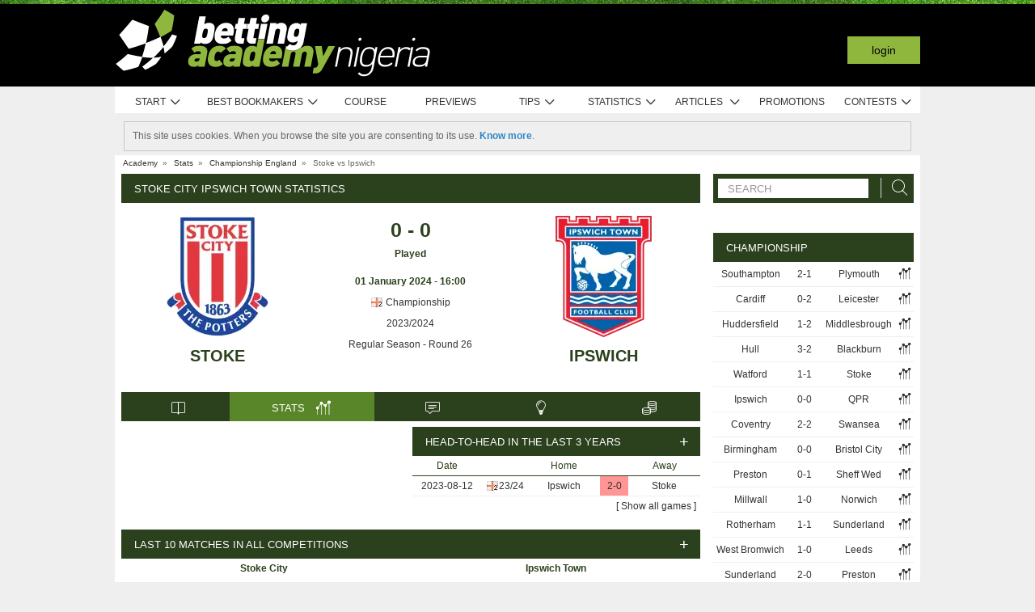

--- FILE ---
content_type: text/html; charset=UTF-8
request_url: https://www.bettingacademynigeria.com/stats/match/england/championship/stoke/ipswich/aE1myp8dJZy3X
body_size: 77859
content:
<!DOCTYPE html>
<html xmlns="http://www.w3.org/1999/xhtml" prefix="og: https://ogp.me/ns#" lang="en-NG" xml:lang="en-NG"> <head>
	<!-- Begin meta tags -->
<meta http-equiv="Content-Type" content="text/html; charset=UTF-8">
<meta property="og:site_name" content="Betting Academy Nigeria">
<meta property="og:locale" content="en_NG">
<meta property="og:title" content="Stoke City Ipswich Town statistics | Championship |  1 January 2024">

<meta property="og:type" content="website">
<meta property="fb:app_id" content="1612781305618750">

<meta name="viewport" content="width=device-width, initial-scale=1">
<meta http-equiv="X-UA-Compatible" content="IE=edge">
<title>Stoke City Ipswich Town statistics | Championship |  1 January 2024</title>

<link href="https://academia.r.worldssl.net/system/cms/themes/academia_ng/img/favicon.ico" rel="shortcut icon" type="image/x-icon">
<base href="https://www.bettingacademynigeria.com/">

<link rel="apple-touch-icon" sizes="57x57" href="https://academia.r.worldssl.net/system/cms/themes/academia_ng/img/apple-icon-57x57.png">
<link rel="apple-touch-icon" sizes="72x72" href="https://academia.r.worldssl.net/system/cms/themes/academia_ng/img/apple-icon-72x72.png">
<link rel="apple-touch-icon" sizes="114x114" href="https://academia.r.worldssl.net/system/cms/themes/academia_ng/img/apple-icon-114x114.png">
<link rel="apple-touch-icon" sizes="144x144" href="https://academia.r.worldssl.net/system/cms/themes/academia_ng/img/apple-icon-144x144.png">

<link rel="dns-prefetch" href="https://ajax.googleapis.com">
		<link rel="dns-prefetch" href="https://www.googletagmanager.com">
		<link rel="dns-prefetch" href="https://www.google-analytics.com">
		<link rel="dns-prefetch" href="https://connect.facebook.net">
		<link rel="preconnect" href="https://academia.r.worldssl.net">
		
				<script type="rocketlazyloadscript" data-rocket-type="text/javascript" type=module>
					var APPPATH_URI = "https://www.bettingacademynigeria.com/stats/match/england/championship/stoke/ipswich/aE1myp8dJZy3X";
					var BASE_URI = "https://www.bettingacademynigeria.com/";
					var LIVE_ADDR = "https://www.academiadasapostas.com:1555";
					var LOCALIZED_LINKS = {'betfair':'https://www.bettingacademynigeria.com/blog/review/betfair-review','moneybookers':'https://www.bettingacademynigeria.com/r/H6RH','skrill':'https://www.bettingacademynigeria.com/r/H6RH','neteller':'https://www.bettingacademynigeria.com/r/jaBG','1xbet':'https://www.bettingacademynigeria.com/r/V2fn','wagertool':'https://www.bettingacademynigeria.com/r/xuTK','22bet, 22bet, 22bet':'https://www.bettingacademynigeria.com/r/NdfW','22bet':'https://www.bettingacademynigeria.com/r/NdfW','bangbangbets':'https://www.bettingacademynigeria.com/r/gDXK','bang bang bets':'https://www.bettingacademynigeria.com/r/gDXK','bang-bang-bets':'https://www.bettingacademynigeria.com/r/gDXK','betano':'https://www.bettingacademynigeria.com/r/MVvs','bet9ja':'https://www.bettingacademynigeria.com/r/fpH9','wazobet':'https://www.bettingacademynigeria.com/r/iqn3','betway':'https://www.bettingacademynigeria.com/r/SMHm','betway-africa':'https://www.bettingacademynigeria.com/r/SMHm','nairabet':'https://www.bettingacademynigeria.com/r/d4lo'};
					var IS_MOBILE = false;
					var CURRENT_LOCALE = "ng";
                    var CURRENT_LANGUAGE = "en";
				</script>
		<link rel="canonical" href="https://www.bettingacademynigeria.com/stats/match/england/championship/stoke/ipswich/aE1myp8dJZy3X">
		<meta property="og:url" content="https://www.bettingacademynigeria.com/stats/match/england/championship/stoke/ipswich/aE1myp8dJZy3X">
		<link rel="alternate" href="https://www.academiadasapostas.com/stats/match/inglaterra/championship/stoke/ipswich/aE1myp8dJZy3X" hreflang="pt-PT">
		<link rel="alternate" href="https://www.academiadasapostasbrasil.com/stats/match/inglaterra/championship/stoke/ipswich/aE1myp8dJZy3X" hreflang="pt-BR">
		<link rel="alternate" href="https://www.onlinebettingacademy.com/stats/match/england/championship/stoke/ipswich/aE1myp8dJZy3X" hreflang="x-default">
		<link rel="alternate" href="https://www.academiadeapuestas.es/stats/match/england/campeonato/stoke/ipswich/aE1myp8dJZy3X" hreflang="es-ES">
		<link rel="alternate" href="https://www.academiadeapuestaslatam.com/stats/match/england/campeonato/stoke/ipswich/aE1myp8dJZy3X" hreflang="es">
		<link rel="alternate" href="https://www.bettingacademy.co.uk/stats/match/england/championship/stoke/ipswich/aE1myp8dJZy3X" hreflang="en-GB">
		<link rel="alternate" href="https://www.academiadeapuestasperu.com/stats/match/england/campeonato/stoke/ipswich/aE1myp8dJZy3X" hreflang="es-PE">
		<link rel="alternate" href="https://www.bettingacademykenya.com/stats/match/england/championship/stoke/ipswich/aE1myp8dJZy3X" hreflang="en-KE">
		<link rel="alternate" href="https://www.academiadeapuestasargentina.com/stats/match/england/campeonato/stoke/ipswich/aE1myp8dJZy3X" hreflang="es-AR">
		<link rel="alternate" href="https://www.bettingacademynigeria.com/stats/match/england/championship/stoke/ipswich/aE1myp8dJZy3X" hreflang="en-NG">
		<link rel="alternate" href="https://www.academiadeapuestascolombia.com/stats/match/england/campeonato/stoke/ipswich/aE1myp8dJZy3X" hreflang="es-CO">
		<link rel="alternate" href="https://www.academiadeapuestasmexico.com/stats/match/england/campeonato/stoke/ipswich/aE1myp8dJZy3X" hreflang="es-MX">
		<link rel="alternate" href="https://www.academiadeapuestasparaguay.com/stats/match/england/campeonato/stoke/ipswich/aE1myp8dJZy3X" hreflang="es-PY">
		<link rel="alternate" href="https://www.academiadeapuestasecuador.com/stats/match/england/campeonato/stoke/ipswich/aE1myp8dJZy3X" hreflang="es-EC">
		<link rel="alternate" href="https://www.academiadeapuestaschile.com/stats/match/england/campeonato/stoke/ipswich/aE1myp8dJZy3X" hreflang="es-CL">
		<link rel="alternate" href="https://www.bettingacademyus.com/stats/match/england/championship/stoke/ipswich/aE1myp8dJZy3X" hreflang="en-US">
		<link rel="alternate" href="https://www.bettingacademytanzania.com/stats/match/england/championship/stoke/ipswich/aE1myp8dJZy3X" hreflang="en-TZ">
		<link rel="alternate" href="https://www.bettingacademyindia.com/stats/match/england/championship/stoke/ipswich/aE1myp8dJZy3X" hreflang="en-IN">
		<link rel="alternate" href="https://www.academiadasapostasangola.com/stats/match/inglaterra/championship/stoke/ipswich/aE1myp8dJZy3X" hreflang="pt-AO">
		<link rel="alternate" href="https://www.academiadasapostasmz.com/stats/match/inglaterra/championship/stoke/ipswich/aE1myp8dJZy3X" hreflang="pt-MZ">
		<meta property="og:image" content="https://academia.r.worldssl.net/stats/vsimage/690/685/400">
		<meta property="og:image:type" content="">
		<meta property="og:image:width" content="">
		<meta property="og:image:height" content="">
		<meta property="og:description" content="Professional pre-live football statistics to bet on Stoke City vs Ipswich Town,  1 January 2024, England Championship">
		<meta name="description" content="Professional pre-live football statistics to bet on Stoke City vs Ipswich Town,  1 January 2024, England Championship">

<!-- End meta tags -->
<script type="text/javascript" data-force="1" type=module>
		if ('serviceWorker' in navigator) {
 		navigator.serviceWorker.getRegistrations().then(function (registrations) {
			for (let registration of registrations) {
				registration.unregister().then(function () {
					return self.clients.matchAll();
				}).then(function (clients) {
					clients.forEach(client => {
						if (client.url && "navigate" in client) {
							client.navigate(client.url);
						}
					});
				});
			}
		}); 
		// navigator.serviceWorker.register('/sw.js', {updateViaCache: 'none'})
			// .then((registration) => {
			// 	if(registration.active){
			// 		registration.active.postMessage("clearOldCache");
			// 	}
			// 	console.log("Registed service worker");
			// }).catch((err) => console.log('SW registration FAIL:', err));



	}
</script>
<!-- Begin stylesheets -->
<link rel="preload" href="https://academia.r.worldssl.net/system/cms/themes/shared/css/fonts/din/d-din.bold.woff2" as="font" type="font/woff2" crossorigin>
<link rel="preload" href="https://academia.r.worldssl.net/system/cms/themes/shared/css/fonts/aa-font.woff2?d1uh6r" as="font" type="font/woff2" crossorigin>
<style type="text/css" media="screen">@charset "utf-8";@-webkit-keyframes
rotation{0%{-webkit-transform:rotate(360deg) scale(1.005) skew(1deg) translate(0)}to{-webkit-transform:rotate(0deg) scale(1) skew(1deg) translate(0)}}@-moz-keyframes
rotation{0%{-moz-transform:rotate(360deg)}to{-moz-transform:rotate(0deg)}}@-o-keyframes
rotation{0%{-o-transform:rotate(360deg)}to{-o-transform:rotate(0deg)}}@-ms-keyframes
rotation{0%{-ms-transform:rotate(360deg) scale(1.005) skew(1deg) translate(0)}to{-ms-transform:rotate(0deg) scale(1) skew(1deg) translate(0)}}@keyframes
rotation{0%{transform:rotate(360deg) scale(1.005) skew(1deg) translate(0)}to{-transform:rotate(0deg) scale(1) skew(1deg) translate(0)}}@-moz-document url-prefix(http),url-prefix(file){img:-moz-broken{-moz-force-broken-image-icon:1;width:24px;height:24px}}.tabcontent{background-color:#fff!important}#s .chzn-container{text-shadow:none;color:#000;font-weight:200}#s
.contents{background:0!important}#s .contents-body{padding:10px}#s .stat-area ul
li{list-style:none}#s .stat-area
ul{margin:0;padding:0}#s .stat-area
*{outline:0;font-family:Arial,sans-serif}#s
.clear{clear:both}#s
table{border-collapse:separate}#s
.stats{text-align:center;margin:0
auto 16px}.stats-container-left{float:left;margin:8px;width:716px}.stats-container-left+.stats-container-left{margin-top:0;margin-bottom:0}.widget-stats{width:716px}#s.stats-container-left .tabs_framed.small_tabs ul.tabs.stats-tabs{padding:0}#s .stats,#s.widget-stats-container-right{font-family:"Terbuchet MS",Arial,sans-serif}#s .stats a:not(.intabs),#s.widget-stats-container-right a:not(.intabs){color:#333;text-decoration:none}#s .livetabs
.current.single_tab{background-color:unset}#s .livetabs .current.single_tab
a{text-align:left}#s .stats a:not(.bullet_plus):hover,#s.widget-stats-container-right a:hover{text-decoration:underline}#s
a.intabs{text-decoration:none!important}#s .stats-game-head{display:block;text-align:center}#s .stats-game-head-teamname{font-family:"Terbuchet MS",Arial,sans-serif;font-size:20px;font-weight:700;text-transform:uppercase;color:#2b401c;line-height:30px;padding-top:16px}#s .stats-game-head-teamname
a{color:#2b401c!important}#s .stats-game-head-date ul
li.gamehead{font-size:12px;color:#333;background:#fff;padding:5px;margin:2px}#s .stats-game-head-date ul li.gamehead
b{color:#2b401c}#s .stats-game-head-date ul li.gamehead
a{font-size:12px;color:#333}#s .stats-game-head-date
.aggrmatch{width:85%;border-top-left-radius:0;border-top-right-radius:0;margin: -10px auto 10px;line-height:10px;background-color:#fff}#s .stats-game-head-date .aggrmatch
a{font-size:10px}#s .tabs_framed
.livestreams_buttons{float:right;margin-top: -25px;margin-right:53px}#s .no-border-right{border-right:0!important}#s .no-border-left{border-left:0!important}#s .stats-group{text-align:left}#s .stats-group>tbody>tr>td{padding:3px
2px}#s .stats-group>tbody>tr>td:first-child{padding-left:0}#s .stats-group>tbody>tr>td:last-child{padding-right:0}#s .stat-odd{width:100%}#s .stat-odd>thead>tr>td{background:#ededed;color:#333;font-weight:700}#s .stat-odd>thead>tr>th{background:#4c4c4c;font-weight:700;color:#fff;text-align:center;border:1px
solid #fff}#s .stat-odd>thead>tr>th
a{color:#fff}#s .stat-odd
td{background-color:#efefef;border:1px
solid #fff}#s .stat-odd td
a{color:#333}#s .stat-odd-back{background-color:#bfddfd!important;text-align:center}#s .stat-odd-lay{background-color:#f1d1e0!important}#s .stat-odd-last3 tbody td,#s .stat-odd-lay{text-align:center}#s .stat-win{background-color:#94dc96!important}#s .stat-draw{background-color:#ffefc0!important}#s .stat-lose{background-color:#ff9595!important}#s .stat-last3-result{background-color:#dfdfdf!important;font-weight:700;text-align:center}#s .next-games,#s .stat-cd3,#s .stat-correctscore,#s .stat-goals,#s .stat-seqs,.stat-last10,.stats-group{width:100%;text-align:center}#s .teams-index{width:100%}#s .stat-cd3 td,#s .stat-cd3 th,#s .stat-correctscore td,#s .stat-last10 td,#s .stat-odd td,#s .stat-quarts-padding td,#s .stat-seqs
td{padding:5px;color:#333}#s .next-games
td{color:#333}#s .results td,#s .teams-index
td{padding:5px;color:#333}#s .comp-hist-round thead td,#s .main_team_content .selectors,#s .player-seasons thead td,#s .results thead td,#s .stat-cd3 thead td,#s .stat-correctscore thead td,#s .stat-goals thead td,#s .stat-last10 thead td,#s .stat-seqs thead td,#s .stats_odds thead th,#s .team-players thead
td{background-color:#fff;color:#2b401c;border-bottom:1px solid #2b401c}.green-goal,.red-goal{height:6px;background-color:#13ab01}.red-goal{background-color:#fb2e01}#s .stat-seqs td.highlight-home{background-color:#cddff0}#s .stat-seqs tbody tr:hover td.highlight-home{background-color:#c4d8b4}#s .stat-seqs td.highlight-away{background-color:#ffe0a6}#s .stat-seqs tbody tr:hover td.highlight-away{background-color:#d8d994}#s .team_stats
.stats_names{text-align:left;width:215px;padding:2px}#s .main_team_content .selectors
td{padding:4px}#s .main_team_content .selectors .filter_type,#s .main_team_content .t_transfers
.filter_type{width:74px;padding-right:6px;display:inline-block;vertical-align:middle;text-align:right}#s .main_team_content .selectors
ul.competition_filter{display:inline-block;vertical-align:middle;width:100%}#s .main_team_content .selectors ul.competition_filter>li{width:calc(25% - 4px);height:18px;padding:2px
4px 2px 0;float:left;border-bottom:1px solid #dfdfdf}#s .main_team_content .selectors ul.competition_filter>li:nth-child(4n){width:25%;padding-right:0}#s .main_team_content .selectors
span.competition{display:inline-block;cursor:pointer;padding:3px
0 3px 4px;width:calc(100% - 4px);height:14px;overflow:hidden;white-space:nowrap;text-overflow:ellipsis}#s .main_team_content .selectors span.competition:hover{background:#d4e8a9}#s .main_team_content .selectors span.competition
ul.flag{margin-right:4px}#s .main_team_content .selectors
span.competition.current{background:#2b401c;color:#fff;cursor:default}#s .next-games thead
td{background-color:#fff;color:#2b401c;font-weight:700;border-bottom:1px solid #2b401c}#s .comp-hist-round
td{padding:5px
2px}#s .comp-history .even,#s .comp-history .odd,#s .next-games .even,#s .next-games .odd,#s .odds .even,#s .odds .odd,#s .player-seasons .even,#s .player-seasons .odd,#s .stat-cd3 .even,#s .stat-cd3 .odd,#s .stat-correctscore .even,#s .stat-correctscore .odd,#s .stat-goals .even,#s .stat-goals .odd,#s .stat-last10 .even,#s .stat-last10 .odd,#s .stat-seqs .even,#s .stat-seqs .odd,#s .team-players .even,#s .team-players .odd,#s .teams-index .even,#s .teams-index
.odd{background-color:#fff}#s .comp-history
td{color:#333}#s .stat-seqs tbody td:first-child{text-align:left}#s .stat-seqs tbody td:last-child{font-weight:700}#s .stat-goals tbody td:last-child{text-align:left}#s .stat-goals tbody tr:last-child{font-style:italic}#s .stat-correctscore tbody tr:last-child{font-weight:700}#s .stats-subtitle{display:block;padding:5px;background:#fff;color:#2b401c;font-size:12px;font-weight:700}#s .stats-subtitle
a{color:#000;font-size:12px}#s .stats-title{display:block;color:#fff;background:#2b401c;font-size:13px;line-height:1em;text-transform:uppercase;text-align:left;padding:12px
10px 11px 16px}#s .stat-half-padding
td{padding:5px
3px!important}#s .stat-quart-1{background-color:#acacac}#s .stat-quart-2{background-color:#c1c1c1}#s .stat-quart-3{background-color:#d6d6d6}#s .stat-quart-4{background-color:#ebebeb}#s
.gamestatus_live{color:#8fb73e!important;font-size:25px!important}#s .share>li,#s .stats-game-share{text-align:center}#s
.share{display:inline-block;padding-left:5px;margin:0
auto}#s .share>li{float:left}#s .button-bet{display:block;margin:0
auto;cursor:pointer;border:0;border-collapse:collapse;width:201px;height:20px;background:url(https://academia.r.worldssl.net/addons/default/modules/stats/img/statslayout/butaoapostarnestejogo.gif?v=1667318407)no-repeat}#s .button-bet:hover{background-position:0-20px}#s .stats-wd-teamname{width:25%}#s .stats-wd-result{width:10%}#s .stats-wd-date{width:24%}#s .stats-wd-competition{width:16%}#s .stats-wd-overunder{width:37.5%}#s .stats-wd-quarts,#s .stats-wd-ranking{width:8%}#s .stats-wd-seqs{width:14%}#s .stats-wd-goals2col{width:21%}#s .stats-wd-goalstime1,#s .stats-wd-goalstime2{width:15%}#s .stats-wd-goalstime3{width:8%}#s .link-free{font-style:normal;color:#333;text-decoration:none}#s .stats-game-bottom-title{font-family:"Terbuchet MS",Arial,sans-serif;font-size:14px;font-weight:700;line-height:28px;color:#333}#s #stats-functions li,#s #stats-functions-big
li{float:left;cursor:pointer;font-size:12px;font-weight:700;text-align:left;color:#333;-webkit-border-radius:5px;-moz-border-radius:5px;border-radius:5px;margin:2px;border:1px
solid #fff}#s #stats-functions
li{padding:5px
2px 5px 40px;width:185px;height:16px;vertical-align:middle}#s #stats-functions li:hover,#s #stats-functions-big li:hover{background-color:#efefef;background-position:12px 3px;border:1px
solid #dfdfdf}#s #stats-functions{display:inline-block;margin:0
auto}#s .stats-game-head-tv{background:url(https://academia.r.worldssl.net/addons/default/modules/stats/img/statslayout/watch-20-on.png?v=1328117721)no-repeat #dfdfdf 12px 3px}#s .stats-game-head-tips{background:url(https://academia.r.worldssl.net/addons/default/modules/stats/img/statslayout/tips-20-on.png?v=1328117720)no-repeat #dfdfdf 12px 3px}#s .stats-game-head-forum{background:url(https://academia.r.worldssl.net/addons/default/modules/stats/img/statslayout/forum-20-on.png?v=1328117711)no-repeat #dfdfdf 12px 3px}#s #stats-functions-big
li{width:344px;vertical-align:top;height:100px}#s #stats-functions-big li
a{display:block;height:100%;width:100%;padding-left:120px;padding-top:30px;line-height:5px}#s .stats-game-bottom-tv{background:url(https://academia.r.worldssl.net/addons/default/modules/stats/img/statslayout/watch-100.png?v=1328117721)no-repeat #dfdfdf 3px 0}#s .stats-game-bottom-tips{background:url(https://academia.r.worldssl.net/addons/default/modules/stats/img/statslayout/tips-100.png?v=1328117720)no-repeat #dfdfdf 3px 0}#s .stats-game-bottom-forum{background:url(https://academia.r.worldssl.net/addons/default/modules/stats/img/statslayout/forum-100.png?v=1328117712)no-repeat #dfdfdf 3px 0}#s #stats-functions-big li:hover{background-position:4px -199px}#s .competition-head{padding:5px;min-height:60px;text-align:left;margin-top:14px}#s .competition-title,#s .competition-title
h1{font-family:"Terbuchet MS",Arial,sans-serif;font-size:20px;font-weight:700;line-height:35px;color:#333;margin:0}#s .competition-title span:not(.bookmark),#s .competition-title span:not(.bookmark) h1,h3 span:not(.bookmark){float:left}#s span.bookmark.no-click{display:none}#s span.bookmark.no-click.active{display:inline-block;color:#8fb73e;font-size:14px;vertical-align:middle}#s .competition-head span.bookmark,h2
span.bookmark{cursor:pointer;margin-left:5px}h2
span.bookmark{font-size:18px;position:absolute}h2 span.bookmark.active:after{color:#fff!important}h3
span.bookmark{margin:0
0-4px}#s .competition-head span.bookmark.no-lick,h3 span.bookmark.no-click{background-position: -100px -172px}#s .competition-head span.bookmark.active.no-click,span.bookmark.active.no-click{background-position: -83px -172px}#s .competition-head span.bookmark.active,span.bookmark.active{background-position: -82px -254px}#s .competition-subtitle{font-family:"Terbuchet MS",Arial,sans-serif;font-size:14px;font-weight:700;line-height:20px;color:#333;text-transform:uppercase;margin:0}#s .competition-img-text-16x16{width:16px;height:16px;margin-bottom: -3px;padding-right:2px;padding-left:2px}#s .competition-country-16x14{width:16px;height:14px;margin:0;padding:1px
0 1px 2px}#s .competition-img-13x13,#s .competition-img-16x16{width:16px;height:16px;margin-bottom:0;padding-right:2px;padding-left:2px}#s .competition-img-13x13{width:13px;height:13px;cursor:help}#s .competition-img-20x20{width:20px;height:20px;margin-bottom: -5px;padding-right:0;padding-left:0}#s .competition-td-title{display:block;background-color:#2b401c;color:#fff;height:31px;font-size:13px;text-transform:uppercase;text-align:left;margin-top:15px}#s .competition-td-title.tabs-content{background-color:#fff}#s .competition-td-title span.tabs-wrapper{display:flex;flex-wrap:wrap;width:100%}#s .competition-td-title
span.text{display:inline-block;vertical-align:middle;float:left;line-height:31px;padding-left:10px}#s .competition-td-title ul.stay-there li
span.text{padding:5px
0 0 5px;line-height:16px;float:right}#s .competition-td-title
div.tabs{display:inline-block;vertical-align:middle;float:right}#s .competition-td-title div.tabs
.marketselector{display:inline-block;margin:0;line-height:31px;padding:0
10px;cursor:pointer}#s .stats
.link_a{float:right;margin-right:5px}#s .competition-td-title-float ul.stay-there>li{margin:0
4px;float:left;display:inline;list-style:none}#s .competition-td-subtitle{display:block;padding:5px;color:#fff;font-size:12px;font-weight:700;text-align:left;float:left}#s .competition-rounds .round-title{background-color:#fff;color:#2b401c;padding:5px
6px!important;font-size:12px;font-weight:700;text-align:left;border-bottom:1px solid #2b401c}#s .competition-wrapper-title .competition-tr-title{background-color:#fff;color:#2b401c}#s .competition-wrapper-title .competition-tr-title
td{color:#2b401c;font-size:12px;font-weight:700;text-align:center;padding:9px
0 8px;border-bottom:1px solid #2b401c}#s .competition-wrapper-title .competition-tr-title td.next-round,#s .competition-wrapper-title .competition-tr-title td.prev-round{font-size:11px;font-weight:400}#s .competition-wrapper-title td.go-prv,#s .competition-wrapper-title td.prev-round{border-right:1px solid #fff;-moz-user-select:none;-khtml-user-select:none;-webkit-user-select:none;-o-user-select:none}#s .competition-wrapper-title td.go-nxt,#s .competition-wrapper-title td.next-round{border-left:1px solid #fff;-moz-user-select:none;-khtml-user-select:none;-webkit-user-select:none;-o-user-select:none}#s .competition-wrapper-title .go-nxt,#s .competition-wrapper-title .go-prv{background-color:#d4e8a9;cursor:pointer}#s .competition-wrapper-title .go-nxt .icon-aa,#s .competition-wrapper-title .go-prv .icon-aa{font-size:16px;vertical-align:middle}#s .competition-wrapper-title .go-nxt.disabled,#s .competition-wrapper-title .go-prv.disabled{color:#c8c8c8;background-color:transparent}#s .competition-wrapper-title .go-nxt.disabled *,#s .competition-wrapper-title .go-prv.disabled
*{display:none}#s .competition-wrapper-title .go-nxt:not(.disabled):hover,#s .competition-wrapper-title .go-prv:not(.disabled):hover,#s .show-mobile .go-nxt:not(.disabled):hover,#s .show-mobile .go-prv:not(.disabled):hover{background-color:#d4e8a9}#s .show-mobile .go-nxt,#s .show-mobile .go-prv{font-size:12px;padding:13px
20px;float:left;margin-top:2px}#s .show-mobile .go-nxt{float:right}#s .tips
span{padding:0
1px 0 0}#s .tips span.n-tips{display:inline-block;vertical-align:middle;margin-left: -11px;margin-right: -4px}#s #comp-flags a div,#s .stats .tips-link{display:inline-block}#s
div.links{width:100%;text-align:right;padding-top:5px}#s div.links
a{margin:0
4px 0 14px}.nowrap{white-space:nowrap}#s .competition-td-subtitle a,#s .competition-tr-title td
a{color:#fff;font-weight:700;font-size:12px}#s .competition-td-subtitle-float{color:#fff;font-size:11px;padding:5px;float:right;font-weight:400}#s .competition-td-title-float{color:#fff;float:right;font-size:11px;padding:0;margin-top:2px}#s .competition-wd-teamname{width:37%}#s .competition-wd-result{width:16%}#s .competition-wd-stats{width:10%}#s .competition-wd-class-3{width:3%!important}#s .competition-wd-class-5{width:5%!important}#s .competition-wd-class-6{width:6%!important}#s .competition-wd-class-8{width:8%!important}#s .competition-wd-class-15{width:15%}#s .competition-wd-class-30{width:30%!important}#s .competition-wd-tops-3{width:3%}#s .competition-wd-tops-9{width:9%}#s .competition-wd-tops-30{width:30%}#s .competition-wd-tops-40{width:40%}#s .competition-class,#s .competition-rounds,#s .competition-tops{width:100%;text-align:center}#s .competition-class td,#s .competition-rounds td,#s .competition-tops
td{padding:5px;border:0}#s.widget-right .competition-rounds td
a.team_name{width:auto}#s.widget-right .competition-rounds
td{padding:5px
1px!important}#s .competition-rounds thead td,#s .competition-tops thead td,#s .group-title,#s
.next_matches_title{background-color:#fff;color:#000!important;font-weight:700;padding:2px
0;border-bottom:1px solid #2b401c}#s .competition-class thead
td{background-color:#fff;color:#2b401c;font-weight:700;border-bottom:1px solid #2b401c}#s .competition-class.stats-history tbody tr,#s .competition-rounds .even,#s .competition-rounds .odd,#s .competition-tops .even,#s .competition-tops
.odd{background-color:#fff}#s .teams-index
td{text-align:left}#s .teams-index
a{color:#333}#s .competition-class,#s .competition-rounds{cursor:default}#s .competition-3rounds{width:33%;vertical-align:top;background-color:#666}#s .competition-class tbody
tr{background-color:#fff;color:#333;border-bottom:1px solid #dfdfdf}#s .competition-class
.global_overes{background:#ccc}#s .competition-class.goals_moments th,#s .competition-class.overs_unders
th{font-weight:700;padding:5px
0}#s .competition-class td.last,#s .competition-class
th.last{border-right:none!important}#s .competition-class tbody tr:hover{font-weight:700}#s .competition-class.overs_unders td:nth-child(3){padding-left:3px!important;text-align:center}#s .competition-class tbody td:not(.last){border-right:1px solid #ccc!important}#s .competition-class tbody td:nth-child(4),#s .competition-tops tbody td:nth-child(4){background:url(https://academia.r.worldssl.net/addons/default/modules/stats/img/statslayout/fff.png?v=1328117710)left top}#s .competition-class
.moments_bar_percent{position:relative;display:inline-block;max-width:100%;height:10px;background:#8fb73e;vertical-align:middle}#s .competition-class.goals_moments thead td,#s .competition-class.overs_unders thead
td{border-right:1px solid #ddd!important}#s .competition-class.goals_moments td.last,#s .competition-class.overs_unders
th.last{border-right:none!important}#s .competition-class.goals_moments tbody td:nth-child(4),#s .competition-class.goals_moments td,#s .competition-class.overs_unders tbody td:nth-child(4),#s .competition-class.overs_unders
td{padding:5px
3px}#s .competition-class.goals_moments tbody td:nth-child(4),#s .competition-class.overs_unders tbody td:nth-child(4){background:0 0}#s .competition-class.goals_moments .sep,#s .competition-class.overs_unders
.sep{background:0 0;border:0!important}#s .competition-class.goals_moments tr:hover,#s .competition-class.overs_unders tr:hover,#s .competition-class.scores_scored tr:hover{background:0 0!important;font-weight:400}#s .competition-class.goals_moments tr tr:hover,#s .competition-class.overs_unders tr tr:hover,#s .competition-class.scores_scored tr tr:hover{background:#d4e8a9!important;font-weight:700}#s div.goals_moments
i.info{font-size:11px;float:left;line-height:24px}#s .comp-stats-header .icon-aa{font-size:17px;margin: -2px 0}#s .competition-class td:nth-child(1),#s .competition-class td:nth-child(11),#s .competition-class td:nth-child(3),#s .competition-class td:nth-child(4),#s .competition-class td:nth-child(5),#s .competition-class td:nth-child(8),#s .team_stats
.type_end{border-right:1px solid #fff}#s .competition-class td:nth-child(3),#s .competition-tops tbody td:nth-child(2),#s .competition-tops tbody td:nth-child(3),#s .competition-tops thead td:nth-child(1),#s .competition-tops thead td:nth-child(2){text-align:left;padding-left:5px!important}#s .competition-class.stats-history tbody
td{padding:5px
1px}#s .competition-class.stats-history tbody td
.link_a{float:none}#s #soccer-today-nav li.datepick,#s .competition-class.stats-history tbody td.last .link_a,#s table.gameweeks_matches
div.next{float:right}#s .competition-class.stats-history thead
td{padding:5px
2px}#s .competition-class.stats-history
.odd{background-color:#fff}#s .competition-class.stats-history
.last{text-align:left}#s .competition-class.stats-history tbody
.last{background:0 0;border-bottom:1px solid #efefef}#s .competition-class.stats-history
.last.vals{text-align:right}#s .competition-class.stats-history
.winner{border-right:1px solid #fff;text-align:left}#s .competition-class.stats-history tbody tr:hover{font-weight:400}#s .competition-half-padding
td{padding:5px
2px!important}#s .competition-quarts-padding
td{padding:5px
1px!important;border-bottom:1px solid #efefef}#s
acronym{cursor:help}#s .competition-select-year{font-size:11px;padding:0
0 10px 2px;margin:0;float:right;font-weight:700;color:#333}#s .select-year{font-size:10px;padding:0;margin:2px
0 2px 2px;font-weight:700;color:#333;background-color:#efefef}#s
.box{width:14px;height:14px;padding:1px;margin-right:1px;text-align:center;float:left;-webkit-border-radius:0;-moz-border-radius:0;border-radius:0}#s .box.result,#s .stat-last10
.box{margin-right:3px;float:none;display:inline-block}#s
.box.result{width:auto;float:right;margin-right:10px;padding:1px
6px}#s
.box.current_match{width:70px;height:14px;padding:1px;-webkit-border-radius:0;-moz-border-radius:0;border-radius:0;text-align:center;background:#dfdfdf;margin-right:0;display:inline-block}#s .draw,#s .lose,#s
.win{background-color:#8fb73e!important;color:#fff!important}#s .draw,#s
.lose{background-color:#828282!important}#s
.lose{background-color:#313131!important}#s
.rise{color:green}#s
.drop{color:red}#s
.legend{padding:0;margin-top:3px;text-align:left;color:#333}#s .legend
li{display:inline;list-style-type:none;padding-right:10px;float:left}#s .leg-item{width:15px;height:10px;padding:0;margin:2px;-webkit-border-radius:1px;-moz-border-radius:1px;border-radius:1px;float:left}#s
.backzones{background-image: -moz-linear-gradient(45deg,#666 25%,transparent 25%),-moz-linear-gradient(-45deg,#666 25%,transparent 25%),-moz-linear-gradient(45deg,transparent 75%,#666 75%),-moz-linear-gradient(-45deg,transparent 75%,#666 75%);background-image: -webkit-gradient(linear,0 100%,100%0,color-stop(.25,#666),color-stop(.25,transparent)),-webkit-gradient(linear,0 0,100% 100%,color-stop(.25,#666),color-stop(.25,transparent)),-webkit-gradient(linear,0 100%,100%0,color-stop(.75,transparent),color-stop(.75,#666)),-webkit-gradient(linear,0 0,100% 100%,color-stop(.75,transparent),color-stop(.75,#666));background-image: -webkit-linear-gradient(45deg,#666 25%,transparent 25%),-webkit-linear-gradient(-45deg,#666 25%,transparent 25%),-webkit-linear-gradient(45deg,transparent 75%,#666 75%),-webkit-linear-gradient(-45deg,transparent 75%,#666 75%);background-image: -o-linear-gradient(45deg,#666 25%,transparent 25%),-o-linear-gradient(-45deg,#666 25%,transparent 25%),-o-linear-gradient(45deg,transparent 75%,#666 75%),-o-linear-gradient(-45deg,transparent 75%,#666 75%);background-image:linear-gradient(45deg,#666 25%,transparent 25%),linear-gradient(-45deg,#666 25%,transparent 25%),linear-gradient(45deg,transparent 75%,#666 75%),linear-gradient(-45deg,transparent 75%,#666 75%);-moz-background-size:2px 2px;background-size:2px 2px;-webkit-background-size:2px 2.1px;background-position:0 0,1px 0,1px -1px,0 1px}#s .zone-chmp,#s .zone-cncgc{background-image:none;background-color:#82a4b1!important}#s .zone-cltpo,#s .zone-final{background-image:none;background-color:#b6dbbb!important}#s .zone-itoto{background-color:#e4de7e!important}#s .zone-afcc,#s .zone-cafco,#s .zone-uefa{background-image:none;background-color:#ca928c!important}#s .zone-afcclqf,#s .zone-chro,#s .zone-clqf{background-image:none;background-color:#b7d2dd!important}#s .zone-chro{background-color:#b6dbbb!important}#s .zone-afccplf,#s .zone-chrpo{background-image:none;background-color:#cee9d1!important}#s .zone-afccplf{background-color:#d0aeaa!important}#s .zone-acn,#s .zone-afccl,#s .zone-cafcl,#s .zone-cfucl,#s .zone-cl,#s .zone-cnccf,#s .zone-ofccl,#s .zone-sudap,#s .zone-womwc,#s .zone-wrldc{background-image:none;background-color:#82a4b1!important}#s .zone-cmpp,#s .zone-int,#s .zone-posft,#s .zone-pplf,#s .zone-ppo,#s .zone-rplf,#s .zone-toppo,#s .zone-wypo{background-image:none;background-color:#cee9d1!important}#s .zone-rplf{background-color:#c3c2c2!important}#s .zone-plate,#s .zone-releg{background-image:none;background-color:#e3f8e5!important}#s .zone-releg{background-color:#b5b5b5!important}#s .zone-fin,#s .zone-fiop,#s .zone-prgro,#s .zone-promo,#s .zone-qfs,#s .zone-uefaconfl,#s .zone-wingr,#s .zone-wyc{background-image:none;background-color:#b6dbbb!important}#s .zone-poqfs,#s .zone-uefaconflqf{background-image:none;background-color:#c8e9cc!important}#s .zone-8thf,#s .zone-po8thf{background-image:none;background-color:#d8f6db!important}#s .zone-po8thf{background-color:#e3f8e5!important}#s .zone-16thf,#s .zone-lbt{background-image:none;background-color:#daf6f1!important}#s .zone-lbt{background-color:#82a4b1!important}#s .zone-suda,#s .zone-withd{background-image:none;background-color:#e4bc7e!important}#s .zone-clqpo,#s .zone-lbtqf,#s .zone-ucpo{background-image:none;background-color:#b7d2dd!important}#s .zone-ucpo{background-color:#deaea9!important}#s .zone-chpo,#s .zone-cqupo{background-image:none;background-color:#b6dbbb!important}#s .zone-cqupo{background-color:#b7d2dd!important}#s .zone-botpo,#s .zone-logr,#s .zone-ppro,#s .zone-prel{background-image:none;background-color:#c3c2c2!important}#s .zone-ppro{background-color:#cee9d1!important}#s .zone-5-6po,#s .zone-5-8po{background-image:none;background-color:#d2e3d4!important}#s .zone-eurol,#s .zone-fplf,#s .zone-ploff,#s .zone-pppl{background-image:none;background-color:#cee9d1!important}#s .zone-eurol{background-color:#ca928c!important}#s .zone-confc,#s .zone-eurolqf{background-image:none;background-color:#d0aeaa!important}#s .zone-confc{background-color:#7ee4c6!important}#s .zone-europ,#s .zone-poss{background-image:none;background-color:#deaea9!important}#s .zone-poss{background-color:#cee9d1!important}#s .zone-mpo,#s .zone-nr{background-image:none;background-color:#c3d1c5!important}#s .zone-nr{background-color:#b6dbbb!important}#s .zone-pnr,#s .zone-prc{background-image:none;background-color:#cee9d1!important}#s .zone-prc{background-color:#959ce2!important}#s .zone-3rd,#s .zone-3rdpl{background-image:none;background-color:#d8f6db!important}#s .zone-11thp,#s .zone-5thpl,#s .zone-7thpl,#s .zone-9thpl,#s .zone-regro{background-image:none;background-color:#daf6f1!important}#s .zone-regro{background-color:#c3c2c2!important}#s .zone-possf,#s .zone-semif{background-image:none;background-color:#b7f1fe!important}#s .zone-possf{background-color:#daf6f1!important}.team-page .team-players .exited
td{opacity: .5;padding-top:0!important;padding-bottom:0!important;font-size:11px}#s .markets-expand,#s .markets-minimize{border-left:1px solid #333;border-right:1px solid #333}#s .markets-expand{border-bottom:1px solid #333;text-align:right;padding:5px
7px;-webkit-border-bottom-left-radius:5px;-webkit-border-bottom-right-radius:5px;-moz-border-radius-bottomleft:5px;-moz-border-radius-bottomright:5px;border-bottom-left-radius:5px;border-bottom-right-radius:5px;background:#fff url(https://academia.r.worldssl.net/addons/default/modules/stats/img/statslayout/expand-on.png?v=1328117710)no-repeat 342px 5px;cursor:pointer}#s .markets-expand:hover{background-color:#efefef}#s .markets-minimize{padding:1px}#s .markets-minimize-text{text-align:right;padding:5px
7px;background:url(https://academia.r.worldssl.net/addons/default/modules/stats/img/statslayout/minimize-on.png?v=1328117714)no-repeat 342px 5px;cursor:pointer}#s .markets-expand-img,#s .markets-minimize-img{float:right;width:20px;height:20px;cursor:pointer}#s .markets-expand-img::after,#s .markets-minimize-img::after{content:"+";display:inline-block;font-size:20px;width:100%;text-align:center}#s .markets-minimize-img{margin-top: -3px}#s .markets-minimize-img::after{content:"-"}#s .markets-big{width:100%;background-color:#efefef;color:#333}#s .markets-big tbody tr
td{color:#333;width:65px}#s .markets-big thead tr
td{margin-left:5px;background-color:#4c4c4c;font-weight:700;color:#fff;text-align:left;padding:5px;border-top:3px solid #fff}#s .markets-big .align-left{text-align:left;padding:5px}#s .markets-big .align-right{text-align:right;padding:5px}#s .markets-big
.bold{font-weight:700}#s .markets-big .odd-back{background-color:#bfddfd!important;border:1px
solid #dfdfdf}#s .markets-big .odd-lay{background-color:#f1d1e0!important;border:1px
solid #dfdfdf}#s .markets-big .odd-back-main,#s .markets-big .odd-lay-main{background-color:#bfddfd!important;border:1px
outset #dfdfdf;height:35px}#s .markets-big .odd-lay-main{background-color:#f1d1e0!important}#s .markets-big .odd-back-main:hover,#s .markets-big .odd-lay-main:hover{border:1px
inset #dfdfdf!important}#s .markets-big .odd-second{border:1px
solid #dfdfdf;background-color:#fff;height:35px}#s .markets-big .background-dark{background-color:#dfdfdf}#s .markets-big .border-bottom{border-bottom:2px solid #dfdfdf}#s .markets-big .wd-selections{width:27%}#s .markets-big .wd-odds{width:9%}#s .markets-big .wd-wom{width:8%}#s .markets-big .wd-wom1{width:2px}#s .markets-big .wd-wom2{width:2%}#s
.candymenu{margin-left:10px;padding:0}#s .candymenu
li{list-style:none;display:inline-block}#s .candymenu
.odd{padding-right:5px;padding-left:4px;text-align:right}#s
.candybtn{position:relative;display:inline-block;text-decoration:none;height:28px}#s .candybtn
span.text{width:334px;float:left;line-height:26px;padding:0
5px;text-shadow:1px 1px #fff;border:1px
solid #b2b1b1;border-bottom:1px solid #d1d1d1;-moz-box-shadow:0 3px 0#b2b1b1;-webkit-box-shadow:0 3px 0#b2b1b1;box-shadow:0 3px 0#b2b1b1;-webkit-border-radius:5px;-moz-border-radius:5px;border-radius:5px;height:25px;color:#454545;font-family:Arial,sans-serif;font-size:12px;font-weight:700;background:#e6e6e6 url(https://academia.r.worldssl.net/addons/default/modules/stats/img/statslayout/candy_bg.png?v=1328117709)repeat-x left top}#s .candybtn-active span.text,#s .candybtn:active
span.text{color:#555;-moz-box-shadow:0 0 0;-webkit-box-shadow:0 0 0;box-shadow:0 0 0;border-bottom:1px solid #d0d0d0;border-top:1px solid #b2b1b1;margin-top:3px}#s .candybtn-active span.text,#s .candybtn:active span.text,#s .candybtn:hover
span.text{background:#e5e5e5 url(https://academia.r.worldssl.net/addons/default/modules/stats/img/statslayout/candy_bg2.png?v=1328117710)repeat-x left top}#s .stats-tabs{padding:0
6px}#s .stats-tabs
li{width:auto;padding:0
3px;box-sizing:border-box;margin-bottom:4px}#s .stats-tabs li
a{width:100%;box-sizing:border-box}#s .stats-tabs.linkTabs li
a{height:100%}#s .tabs
.statimage{width:16px;height:16px;background:url(https://academia.r.worldssl.net/addons/default/modules/stats/img/statslayout/stats.png?v=1328117718)no-repeat left top}#s .tabs
.tipimage{width:16px;height:16px;background:url(https://academia.r.worldssl.net/addons/default/modules/stats/img/statslayout/bulb-on.png?v=1333450493)no-repeat left top}#s .tabs
.videoimage{width:12px;height:12px;background:url(https://academia.r.worldssl.net/addons/default/modules/stats/img/statslayout/goto-video.png?v=1392736221)no-repeat;float:left;padding-right:5px;margin-top:16px}#s .tabs
.videoimage.green{background-position:left top}#s .tabs
.videoimage.gray{background-position:left -12px}#s .tabs
.liveimage{width:16px;height:16px;background:url(https://academia.r.worldssl.net/addons/default/modules/stats/img/statslayout/teams.png?v=1328117719)no-repeat right top;padding-left:5px}#s .tabs .liveimage,#s .tabs .statimage,#s .tabs
.tipimage{margin-top:13px;padding-right:10px;float:none}#s
.ajaxload{width:16px;height:11px;background:url(https://academia.r.worldssl.net/addons/default/modules/stats/img/statslayout/loader_h.gif?v=1328117713)no-repeat right top;margin:0
auto}#s .match-head-score
li.odd{padding:5px;margin:2px
2px 0;display:block;color:#2b401c;font-size:25px;font-weight:700;line-height:25px}#s .match-head-score
li.even{padding:5px;margin:0
2px 10px;display:block;color:#2b401c;background:#fff;font-size:12px;font-weight:700}#s
.commentary{width:100%;height:100px;overflow-y:auto}#s .match-summary
.minute{text-align:left;width:5%;padding-left:5px}#s .match-summary .code_img,#s .match-summary
.team_logo{width:4%}#s .match-summary
.text{text-align:left;padding-left:5px}#s .match-summary{width:100%}#s .match-summary
.video_team_a{float:left;margin-left:5px}#s .match-summary
.video_team_b{float:right;margin-right:5px}#s .match-summary thead
td{background-color:#fff;color:#2b401c;font-weight:700;text-align:center;padding:5px;border-bottom:3px solid #2b401c}#s .match-summary tbody
td{padding:4px
1px;font-size:13px;line-height:1.4em}#s .match-summary tbody td
span.ico{font-size:24px;color:#2b401c;line-height:1em}#s .match-summary tbody td span.ico.aa-icon-Y2C,.tipsy table
span.ico{font-size:20px}#s .match-summary .even,#s .match-summary
.odd{background-color:#fff}#s .match-sum-score-1{background-color:#fff!important}#s .match-sum-score-1,#s .match-sum-score-2,#s .match-sum-score-ft{border-left:1px solid #fff;border-right:1px solid #fff}#s .match-sum-score-2{background-color:#dfdfdf!important}#s .match-summary .match-sum-last,#s .stats_odds thead
tr{background-color:#666}#s .match-sum-score-ft{color:#fff;font-weight:700}#s .match-summary
.pr{width:13px;height:13px;display:inline-block}#s .match-summary
.pr.PSG{background:url(https://academia.r.worldssl.net/addons/default/modules/stats/img/statslayout/penalty_result.png?v=1366365101)no-repeat left -13px}#s .match-summary
.pr.PSM{background:url(https://academia.r.worldssl.net/addons/default/modules/stats/img/statslayout/penalty_result.png?v=1366365101)no-repeat left top}#s .match-sum-wd-minute{width:5%}#s .match-sum-wd-symbol{width:4%}#s .match-sum-wd-description{width:37%}#s .match-sum-wd-score{width:8%;white-space:nowrap}#s .match-img-13x13{width:13px;height:13px;margin-bottom:0;padding-right:2px;padding-left:2px}#s .match-stadium,#s .match-stats-live,#s .match-stats-live-bg{width:100%}#s .match-stats-live-bg
tr{background-color:#fff;vertical-align:top}#s .match-stats-live-bg
td{padding:10px}#s .match-stadium td,#s .match-stats-live
td{padding:2px;vertical-align:middle;border-bottom:1px solid #dfdfdf}#s .match-stats-live
td{border-top:1px solid #dfdfdf}#s .match-stadium
td{text-align:left}#s .match-stats-live-wd-bar{width:31%}#s .match-stats-live-wd-number{width:5%}#s .match-stats-live-wd-label{width:23%}#s .match-team-wd-8{width:8%}#s .match-team-wd-76{width:76%}#s .match-team-wd-4{width:4%}#s .match-team-wd-14{width:14%}#s .match-team-wd-32{width:32%}#s .match-team-wd-30{width:30%}#s .match-team-wd-70{width:70%}#s .match-stadium-wd-esq{width:25%;font-weight:700}#s .match-stadium-wd-dir{width:75%}#s .stat-zero-padding
td{padding:5px
2px!important;color:#333}#s .stats-choose-left,#s .stats-choose-right{width:50%;height:30px;color:#000;font-size:30px;font-weight:700;padding:5px}#s .stats-choose-left{border-right:5px solid #fff;background:url(https://academia.r.worldssl.net/addons/default/modules/stats/img/statslayout/arrow-left.jpg?v=1328117707)no-repeat 0-5px;-webkit-border-top-left-radius:5px;-webkit-border-bottom-left-radius:5px;-moz-border-radius-topleft:5px;-moz-border-radius-bottomleft:5px;border-top-left-radius:5px;border-bottom-left-radius:5px}#s .stats-choose-left:hover{background:url(https://academia.r.worldssl.net/addons/default/modules/stats/img/statslayout/arrow-left.jpg?v=1328117707)no-repeat 0-55px;color:#fff;text-shadow:#000 1px 1px 2px}#s .stats-choose-right{border-left:5px solid #fff;background:url(https://academia.r.worldssl.net/addons/default/modules/stats/img/statslayout/arrow-right.jpg?v=1328117708)no-repeat 0-5px;-webkit-border-top-right-radius:5px;-webkit-border-bottom-right-radius:5px;-moz-border-radius-topright:5px;-moz-border-radius-bottomright:5px;border-top-right-radius:5px;border-bottom-right-radius:5px}#s .stats-choose-right:hover{background:url(https://academia.r.worldssl.net/addons/default/modules/stats/img/statslayout/arrow-right.jpg?v=1328117708)no-repeat 0-55px;color:#fff;text-shadow:#000 1px 1px 2px}#s .stats-choose-left-img,#s .stats-choose-right-img{float:left;height:20px;margin: -1px 0 0}#s .stats-choose-right-img{float:right}#s .stats-choose-left-txt,#s .stats-choose-right-txt{float:left;height:20px;margin:3px
0 0 5px;padding:0;font-size:13px}#s .stats-choose-right-txt{float:right;margin:3px
5px 0 0}#s .stats-change-round{height:20px;background:#efefef url(https://academia.r.worldssl.net/addons/default/modules/stats/img/statslayout/change-round60.png?v=1328117710)no-repeat 4px 6px;text-align:right;padding:5px
10px;vertical-align:middle;font-weight:700}#s .stats-change-round:hover{background:#3a6f8e url(https://academia.r.worldssl.net/addons/default/modules/stats/img/statslayout/change-round60.png?v=1328117710)no-repeat 4px -34px;color:#fff}#s .match-summary .text-grey{color:#666!important}#s .low-gray thead
td{background-color:#888;padding:0;font-weight:400}#s .match-full-result{display:block;color:#fff;background:#2b401c;font-size:25px;line-height:25px;font-weight:700;text-shadow:#000 1px 1px 0;padding:5px}#s
.hidden{display:none}#s
.venue{border-bottom:1px solid #efefef}#s .venue
td{color:#2b401c;font-size:12px}#s #comp-flags{background:#fff;min-height:20px;height:auto}#s #comp-flags.opened{height:auto;max-height:100%}#s #comp-flags
a{padding-top:7px}#s #comp-flags a
img{vertical-align:middle}#s #comp-flags
.other_comps_area{display:inline-block;width:25%;float:left;box-sizing:border-box;padding-right:5px;padding-top:3px;border-bottom:1px solid #dfdfdf}#s #comp-flags
.other_comps_link{padding:2px
4px;display:block;text-align:left;color:#2b401c!important;box-sizing:border-box;width:100%;white-space:nowrap;overflow:hidden;text-overflow:ellipsis;min-height:20px}#s #comp-flags .other_comps_link:hover{border-bottom:1px solid transparent;background:#d4e8a9!important;text-decoration:none}#s #comp-flags
.other_comps_link.currentflag{background:#2b401c;color:#fff!important}#s #comp-flags a:hover div,#s #comp-flags a:hover
img{filter:alpha(opacity=100);-moz-opacity:1;-khtml-opacity:1;opacity:1}#s #season-select,#s .group-link{float:right;padding-right:5px}#s #competition-form{padding:0;margin:0}#s .group-link
a{color:#fff;text-decoration:none}#s .group-link a:hover{color:#0095b7}#s .competition-td-title .group-link a
span{font-size:14px;font-weight:700}#s td.goals-padding{padding-right:5px!important}#s .soccer-today{font-family:Arial,sans-serif;font-size:11px;color:#333;width:700px;margin:0
auto}#s #soccer-today-nav{margin:0;padding:0;border-bottom:4px solid #333}#s #soccer-today-nav
li{float:left;list-style:none}#s #soccer-today-nav li
a{display:block;background:url(https://academia.r.worldssl.net/addons/default/modules/stats/img/statslayout/todaysoccer_grad.gif?v=1328117720)repeat-x #dfdfdf left top;font-weight:700;height:25px;width:115px;text-align:center;line-height:26px;text-decoration:none;color:#333;text-shadow:#fff 1px 1px 0;margin-right:1px;border:1px
solid #ccc}#s #soccer-today-nav li a.selected,#s #soccer-today-nav li a:hover{color:#444;background:url(https://academia.r.worldssl.net/addons/default/modules/stats/img/statslayout/todaysoccer_grad2.gif?v=1328117721)repeat-x #ddd left top}#s #soccer-today-nav li:first-child
a{-webkit-border-radius:5px 0 0 0;-moz-border-radius:5px 0 0 0;border-radius:5px 0 0 0}#s #soccer-today-nav li.datepick
a{box-shadow:none;margin:0}#s #soccer-today-nav li.datepick
select{width:150px}#s .competition-today{font-family:Arial,sans-serif;font-size:11px}#s .competition-today thead
td{padding:3px
5px;background:#333 url(https://academia.r.worldssl.net/addons/default/modules/stats/img/statslayout/gradtitle.png?v=1328117713)repeat-x left bottom;color:#fff;line-height:17px}#s .competition-today thead td
img{display:block;float:left;margin-right:4px}#s .competition-today tbody
tr.even{background:#efefef}#s .competition-today tbody
tr.odd{background:#fff}#s .competition-today tbody td.team-a{width:220px;text-align:right}#s .competition-today tbody
td.score{width:40px;text-align:center;font-weight:700}#s .competition-today tbody td.team-a,#s .competition-today tbody td.team-b{padding:0
10px}#s .competition-today tbody
td{border-right:1px solid #b5b5b5;color:#333;padding:0
10px}#s .competition-today tbody td.last-child{border-right:0}#s .competition-today tbody td
img{display:block;float:left;margin:1px}#s .competition-today tbody td a,#s .list-areas li
a{text-decoration:none}#s .competition-today .text-grey{color:#acacac}#s .competition-today
a.checkbox{margin-top:1px;display:block;float:left;width:16px;height:16px;background:url(https://academia.r.worldssl.net/addons/default/modules/stats/img/statslayout/checkbox-off.png?v=1328117710)repeat-x left bottom}#s .competition-today a.checkbox.selected,#s .competition-today a.checkbox:hover{background:url(https://academia.r.worldssl.net/addons/default/modules/stats/img/statslayout/checkbox-on.png?v=1328117710)repeat-x left bottom}#s .competitions-list
a{display:block}#s .competitions-list{width:100%}#s .competitions-list thead
td{background-color:#fff;color:#2b401c;font-weight:700;text-align:left;padding:5px
4px;font-variant:small-caps;letter-spacing:1px;font-size:12px}#s .competitions-list tbody
td{color:#333;vertical-align:top;padding-bottom:5px}#s .competition-stats-table{text-align:right}#s .competition-stats-table.player tbody
td{padding-right:19px}#s .comp-stats-header{background:#fff;border-bottom:#ddd 1px solid;border-right:#ddd 1px solid;padding:5px
2px;text-align:center;position:relative;white-space:nowrap}#s .competition-stats-table
.odd{background:#efefef}#s .competition-stats-table
.even{background:#fff}#s .competition-stats-table tbody
td{border-right:#ddd solid 1px;padding-right:2px}#s .competition-stats-table
.first{text-align:left;border-left:#ddd solid 1px;padding-left:2px;height:18px}#s .list-areas-support
li{list-style:none;margin-right:3px;float:left;height:100%}#s .list-areas,#s .list-areas-support{padding:0;margin:0;float:left}#s .list-areas
li{float:none;text-align:center;width:24px;list-style:none}#s .list-areas li
span{color:#333;line-height:auto;display:block;margin-top:2px;font-size:10px;font-weight:700}#s .list-areas li a
img{-ms-filter:"progid:DXImageTransform.Microsoft.Alpha(Opacity=80)";filter:alpha(opacity=80);-moz-opacity: .8;-khtml-opacity: .8;opacity: .8;display:block;text-decoration:none;margin:0
auto}#s .list-areas li a:hover
img{-ms-filter:"progid:DXImageTransform.Microsoft.Alpha(Opacity=100)";filter:alpha(opacity=100);-moz-opacity:1;-khtml-opacity:1;opacity:1}#s .title-01{font-family:Tahoma,Arial,sans-serif;color:#333;font-size:16px;letter-spacing:1px;text-shadow:0 1px 1px #fff;font-weight:700;padding:10px
4px 1px;border-bottom:1px solid #4c4c4c;margin-bottom:8px;text-align:left}#s .ft-hoje-head{padding-bottom:5px;width:700px;margin:0
auto}#s .stats-player,#s .team-page{font-family:"Terbuchet MS",Arial,sans-serif}#s .team-page{color:#333}#s .team-page .team-logo{width:150px;height:150px}#s .team-page
h3{margin:0;display:block;color:#fff;background:#2b401c;font-size:18px;font-weight:700;text-shadow:#000 1px 1px 0;padding:4px
8px;-webkit-border-top-left-radius:5px;-webkit-border-top-right-radius:5px;-moz-border-radius-topleft:5px;-moz-border-radius-topright:5px;border-top-left-radius:5px;border-top-right-radius:5px}#s .team-page-head>.boxed-title{margin-bottom:12px}#s .team-page-head
table{text-align:left;font-size:12px}#s .team-page-head table tbody tr.even th,#s .team-page-head table tbody tr.odd
th{color:#2b401c;background-color:#fff;padding:3px
4px;border-bottom:1px solid #efefef}#s .team-page-head table tbody tr.odd
td{color:#444;background-color:#fff;padding:3px
4px}#s .team-page-head table tbody tr.even
td{color:#2b401c;background-color:#fff;padding:3px
4px}#s .next-games
td{padding:5px
2px}#s .team-page-next-games .stats-title{padding:6px}#s tr td.stats-team-corpo{border-top:1px solid #efefef;border-bottom:1px solid #efefef}#s #nextgames-form,#s #pastgames-form,#s #players-form{margin:0}#s .player-seasons thead tr td,#s .team-players thead tr
td{padding:5px
4px}#s .team-players
td{color:#444;padding:5px
2px}#s .team-players
.shirtnumber{text-align:right;color:#555}#s .stats-player{width:700px;text-align:center;margin:0
auto}#s .stats-player-title{color:#fff;background:#333 url(https://academia.r.worldssl.net/addons/default/modules/stats/img/statslayout/gradtitle.png?v=1328117713)repeat-x left top;text-align:left;font-weight:700;text-shadow:#000 1px 1px 0;padding:3px
4px;-webkit-border-top-left-radius:5px;-webkit-border-top-right-radius:5px;-moz-border-radius-topleft:5px;-moz-border-radius-topright:5px;border-top-left-radius:5px;border-top-right-radius:5px}#s .stats-player-title-14{font-size:14px}#s .stats-player-sub-title{background-color:#fff;color:#2b401c;font-weight:700;border-bottom:1px solid #2b401c}#s .stats-player-wd90{width:90px}#s .stats-player-borderleft{border-left:1px solid #fff}#s .stats-player-even,#s .stats-player-odd{background-color:#fff}#s .stats-player-textright{text-align:right;padding:5px
4px;font-weight:700;white-space:nowrap}#s .stats-player-textleft,#s .stats-player-textright{color:#2b401c;border-bottom:1px solid #efefef}#s .injuries .stats-player-textleft,#s .stats-player-textleft{text-align:left;padding:5px
4px}#s .trophies .stats-player-textleft{text-align:left;padding:4px
4px 0;vertical-align:top}#s.widget
a{color:#333}#s.widget
a.team_name{display:block;width:90px;text-overflow:ellipsis;overflow:hidden}#s .bookmakers-list{margin:0
auto}#s .bookmakers-list
td{padding:2px}#s .odds>thead th,#s .stat-cd3>thead th,#s .stat-last10>thead
th{background:#fff;color:#2b401c;height:14px;text-align:center;padding:5px
2px;border-bottom:1px solid #2b401c;font-weight:400}#s .odds .first
a.bookmakersnormalimg{margin-bottom: -4px;margin-top: -1px}#s .odds .first a.bookmakersnormalimg:hover{margin-bottom: -5px;opacity: .8;filter:alpha(opacity=80)}#s .penaltys-score{padding:5px;display:block;color:#fff;background:#2b401c;font-size:25px;letter-spacing:5px;font-weight:700;line-height:25px}#s .pitch-lineups{width:100%;height:400px;background:url(https://academia.r.worldssl.net/system/cms/themes/shared/img/layout/global/svg/pitch.svg?v=1650560304)no-repeat center center;background-size:530px;position:relative;margin-top:16px;margin-bottom:16px}#s .pitch-lineups
.team_A_formation{position:absolute;top:2%;left:25%;font-size:14px}#s .pitch-lineups
.team_B_formation{position:absolute;top:2%;right:25%;font-size:14px}#s
.pitch_position{position:absolute;width:54px;height:30px;text-align:center;cursor:pointer}#s
.pitch_position.home{background:url(https://academia.r.worldssl.net/addons/default/modules/stats/img/statslayout/dark-blue-marker.png?v=1361185143)no-repeat center center}#s
.pitch_position.away{background:url(https://academia.r.worldssl.net/addons/default/modules/stats/img/statslayout/dark-orange-marker.png?v=1361185142)no-repeat center center}#s
.pitch_position.GK{background:url(https://academia.r.worldssl.net/addons/default/modules/stats/img/statslayout/dark-green-marker.png?v=1361185143)no-repeat center center}#s .pitch_position.referee,#s .pitch_position.referee.assistant_1,#s
.pitch_position.referee.assistant_2{background:url(https://academia.r.worldssl.net/addons/default/modules/stats/img/statslayout/dark-black-marker.png?v=1361185143)no-repeat center center;left:47.7%;width:30px}#s .pitch_position.referee.assistant_1,#s
.pitch_position.referee.assistant_2{left:43%;top:1%}#s
.pitch_position.referee.assistant_2{left:52%}#s .pitch_position.coach.away,#s
.pitch_position.coach.home{background:url(https://academia.r.worldssl.net/addons/default/modules/stats/img/statslayout/light-black-marker.png?v=1361185143)no-repeat center center;left:43%;bottom: -.4%}#s
.pitch_position.coach.away{left:49%}#s .pitch_position.sub.home,#s
.pitch_position.sub.home.SI{position:relative;top:93%;left: -55.1%;margin:0-2px;float:right;width:30px}#s
.pitch_position.sub.home{background:url(https://academia.r.worldssl.net/addons/default/modules/stats/img/statslayout/light-blue-marker.png?v=1361185142)no-repeat center center}#s
.pitch_position.sub.away{background:url(https://academia.r.worldssl.net/addons/default/modules/stats/img/statslayout/light-orange-marker.png?v=1361185142)no-repeat center center}#s
.pitch_position.sub.home.SI{background:url(https://academia.r.worldssl.net/addons/default/modules/stats/img/statslayout/dark-blue-marker.png?v=1361185143)no-repeat center center}#s .pitch_position.sub.away,#s
.pitch_position.sub.away.SI{position:relative;top:93%;left:54.9%;margin:0-2px;float:left;width:30px}#s
.pitch_position.sub.away.SI{background:url(https://academia.r.worldssl.net/addons/default/modules/stats/img/statslayout/dark-orange-marker.png?v=1361185142)no-repeat center center}#s
.pitch_position.GK.home{left:10%}#s
.pitch_position.GK.away{right:10%}#s
.pitch_position.D1.home{left:17%}#s
.pitch_position.D1.away{right:17%}#s
.pitch_position.D2.home{left:20%}#s
.pitch_position.D2.away{right:20%}#s
.pitch_position.DM.home{left:25%}#s
.pitch_position.DM.away{right:25%}#s
.pitch_position.M.home{left:30%}#s
.pitch_position.M.away{right:30%}#s
.pitch_position.AM.home{left:35%}#s
.pitch_position.AM.away{right:35%}#s
.pitch_position.A.home{left:42%}#s
.pitch_position.A.away{right:42%}#s
.pitch_position.C{top:47%}#s
.pitch_position.CL.home{top:30%}#s .pitch_position.CL.away,#s
.pitch_position.CR.home{top:64%}#s
.pitch_position.CR.away{top:30%}#s
.pitch_position.L.home{top:13%}#s .pitch_position.L.away,#s
.pitch_position.R.home{top:81%}#s
.pitch_position.R.away{top:13%}#s
.pitch_position.SO.home{position:absolute;background:url(https://academia.r.worldssl.net/addons/default/modules/stats/img/statslayout/light-blue-marker.png?v=1361185142)no-repeat center center}#s
.pitch_position.SO.away{position:absolute;background:url(https://academia.r.worldssl.net/addons/default/modules/stats/img/statslayout/light-orange-marker.png?v=1361185142)no-repeat center center}#s .pitch_position
.shirt_number{color:#fff;font-weight:700;position:relative;line-height:2.2em}#s .pitch_position
.player_name{color:#fff;position:relative;background:rgba(51,51,51,.6);padding:0
2px;-webkit-border-radius:2px;-moz-border-radius:2px;border-radius:2px;font-size:10px}#s .pitch_position
.YC{background:url(https://academia.r.worldssl.net/addons/default/modules/stats/img/statslayout/yc.png?v=1328117722)no-repeat}#s .pitch_position .RC,#s .pitch_position .Y2C,#s .pitch_position
.YC{width:15px;height:15px;position:absolute;left:8px}#s .pitch_position
.Y2C{background:url(https://academia.r.worldssl.net/addons/default/modules/stats/img/statslayout/y2c.png?v=1328117722)no-repeat}#s .pitch_position
.RC{background:url(https://academia.r.worldssl.net/addons/default/modules/stats/img/statslayout/rc.png?v=1328117716)no-repeat}#s .pitch_position .G,#s .pitch_position
.OG{width:30px;height:15px;position:absolute;right: -10px;color:#fff;font-weight:700}#s .pitch_position
.G{background:url(https://academia.r.worldssl.net/addons/default/modules/stats/img/statslayout/g.png?v=1328117712)no-repeat left top}#s .pitch_position
.OG{background:url(https://academia.r.worldssl.net/addons/default/modules/stats/img/statslayout/og.png?v=1361185143)no-repeat left top;top:15px;z-index:1}#s
.match_stats_center{padding:3px;margin-top: -5px;text-align:center}#s .match_stats_center
.dark_bar_bg{padding:0;font-size:7px;width:70px}#s .match_stats_center
.bar_home{width:95%;float:left;border:1px
solid #4682b4}#s .match_stats_center
.bar_away{width:95%;float:right;border:1px
solid orange}#s .match_stats_center .bar_home
div{text-align:right;float:right;background:#4682b4;height:8px}#s .match_stats_center .bar_home.lost
div{background:#add0ec}#s .match_stats_center .bar_away
div{text-align:left;background:orange;height:8px}#s .match_stats_center .bar_away.lost
div{background:#fde0aa}#s .match-summary.statistics{padding:10px;border-bottom:1px solid #efefef}#s .match-summary.statistics
.goal_position_text{font-size:16px;font-weight:700;color:#4c4c4c}#s .match-summary.statistics
.goal_position_image{background:url(https://academia.r.worldssl.net/addons/default/modules/stats/img/statslayout/goal_position_3.jpg?v=1364317046)no-repeat 6px 10px;height:70px;width:100%;padding:10px
0 5px}#s .match-summary.statistics .no-show{display:none}#s .match-summary.statistics
.G{background:url(https://academia.r.worldssl.net/addons/default/modules/stats/img/statslayout/g.png?v=1328117712)no-repeat left top;width:30px;height:15px;position:absolute;color:#fff;font-weight:700}#s .stats .icon-aa{font-size:20px;color:#2b401c;font-weight:400!important}#s .stats .icon-aa.aa-icon-more.opened.green_ico:before{content:""}#s .stats .p_injuries .icon-aa,#s .stats .tips .icon-aa{vertical-align:middle}#s .match-summary.statistics
.G.right{left:125px}#s .match-summary.statistics
.G.left{left:30px}#s .match-summary.statistics
.G.centre{left:77px}#s .match-summary.statistics
.G.bottom{top:20px}#s .match-summary.statistics
.G.top{top: -27px}#s .match-summary.statistics
.G.middle{top: -3px}#s .winner-topscorer,.exclusive-stats .several.description .price_col_body-c
li{text-align:left}#s .winner-topscorer
.odd{color:#4c4c4c;text-transform:uppercase;font-weight:700}#s .winner-topscorer
.even{background:#fff}#s .winner-topscorer .odd
td{height:20px;vertical-align:bottom;padding-right:4px;color:#2b401c;border-bottom:1px solid #2b401c}#s .winner-topscorer td.image,#s tbody tr.even>td,#s tbody tr.odd>td{border-bottom:1px solid #efefef}#s .winner-topscorer .even
td{height:20px;padding-left:4px}#s .less.one,#s
.more.one{padding:3px
7px;cursor:pointer}#s
.more.one{background:url(https://academia.r.worldssl.net/addons/default/modules/stats/img/search/more-icon-18.png?v=1352739574)no-repeat 0-72px}#s
.less.one{background:url(https://academia.r.worldssl.net/addons/default/modules/stats/img/search/more-icon-18.png?v=1352739574)no-repeat -18px -72px}#s .less.one:hover{background-position: -18px -54px}#s .player-seasons.trophies,#s .stat-half-padding .even>td,#s .stat-quarts-padding .even>td{border-bottom:1px solid #efefef}#s .stats-goals .stat-quarts-padding tr td.stat-draw,#s .stats-goals .stat-quarts-padding tr:nth-child(2n+2) td{border-bottom:1px solid #aac}td.blank-separator,td.blank-separator-half-time-1{border-top:1px solid #fff!important;border-bottom:1px solid #fff!important}td.blank-separator-half-time-1{border-bottom:3px solid #fff!important}td.blank-separator-half-time-2{border-top:3px solid #fff!important;border-bottom:1px solid #fff!important}.black-separator-half-time-1>td{border-bottom:1px solid #000!important}.black-separator-half-time-2{border-top:1px solid #000!important}td.no-separator{border-bottom:none!important}tr.gray-separator>td{border-bottom:1px solid #aaa!important}.search-stats .chooser>div{width:123px;padding:5px;float:left;margin:0
7px 0 0;background:#efefef}.search-stats .chooser>div input[type=text]{border-bottom:1px solid #ccc;font-size:14px;line-height:27px;width:110px}.search-stats .chooser>div input[type=text]::placeholder{color:#aaa}.search-stats .chooser>div input[type=reset]{display:block;width:100%;background:0 0;color:#8fb73e;font-weight:700;border:0;cursor:pointer}.search-stats .chooser
.first{background:0 0;width:130px;color:#333;margin-left:7px}.search-stats .chooser
.last{background:#efefef;color:#333}.search-stats .search-table{float:left;margin:0
7px}.search-stats .search-table.main{width:140px}.search-stats .search-table.item{width:133px;margin-left:0;text-align:right;background:#efefef}.search-stats .search-table.main>thead>tr>td,.search-stats .search-table>thead>tr>td{color:#fff;font-weight:700;background-color:#2b401c;padding:3px}.search-stats .search-table
.total{font-weight:700}.search-stats .search-table .b-top{border-top:1px solid #666}.search-stats .search-table .b-bottom{border-bottom:1px solid #666}.search-stats .search-table>tbody>tr>td{padding:1px
3px;line-height:16px;font-size:11px}.search-stats .chzn-container{background:#fff}.search-stats .chzn-container-single .chzn-single{height:unset;line-height:unset}.search-stats .search-table>thead
span{background:url(https://academia.r.worldssl.net/addons/default/modules/stats/img/search/order-arrow2.png?v=1352739573)no-repeat right center;padding-right:10px}.search-stats .search-table.main>thead
span{background:url(https://academia.r.worldssl.net/addons/default/modules/stats/img/search/order-arrow.png?v=1352739572)no-repeat right center;padding-right:10px}.search-stats #result_tables div.no-permission{display:table;box-sizing:border-box;padding:30px;background:#fff;border:2px
solid #8b0000;margin:30px
auto;font-size:14px;line-height:22px;text-align:center}.search-stats .first>div{line-height:36px;margin-bottom:1px}.search-stats .chooser div.chzn-container,.search-stats .hiddenFields,.tabs li a span.tab-text{display:none}.exclusive-stats .pricing_box-c .price_col-c .price_col_body-c
span.pentagon{background:url({{\ url:base\}}addons/default/modules/stats/img/search/logo_incluido.png)no-repeat center;padding:10px;display:block}.exclusive-stats .h-exclusive{width:100%;margin:0
10px}.exclusive-stats .h-exclusive
.first{width:543px;float:left;margin-left: -4px;margin-right:5px;height:155px;padding-top:10px;position:relative}.exclusive-stats .h-exclusive .first
.fora{position:absolute;bottom:8px}.exclusive-stats .h-exclusive
.casas{width:98px;float:left;margin-right:2px;-webkit-border-radius:4px;-moz-border-radius:4px;border-radius:4px;text-align:center;height:155px;padding:5px
0}.exclusive-stats .h-exclusive .first
p{font-style:italic;font-size:16px}.exclusive-stats .pricing_box-c{margin:5px
0 20px 5px}.exclusive-stats .price_col_top-c{height:32px;line-height:32px}.exclusive-stats .price_item-cfw .tit-contas-x{font-size:16px;font-weight:700;padding:5px}.exclusive-stats .price_item-cfw:hover .tit-contas-x{color:#fff;text-shadow:none}.exclusive-stats .price_col_head-c{font-size:14px;padding:0;border-top-right-radius:4px;border-top-left-radius:4px}.exclusive-stats .price_col_head-c.second{border:0!important}.exclusive-stats
.several{float:left}.exclusive-stats
.several.user{width:70px}.exclusive-stats
.several.description{width:400px}.exclusive-stats
.several.bookies{width:100px}.exclusive-stats .price_col_body-c ul
li{height:40px}.exclusive-stats .pricing_box-c .col_active-c .button_link-c,.exclusive-stats .pricing_box-c .col_active-c .button_link-c
span{border-style:none}.price_col-c.first .price_col_body-c{border-bottom-left-radius:4px;border-bottom-right-radius:4px}.exclusive-stats .f-exclusive{width:954px;margin:20px
5px}.exclusive-stats .f-exclusive
td{padding:5px
0}.exclusive-stats .f-exclusive
td.text{padding:5px
0 5px 15px;font-style:italic;font-size:20px}.exclusive-stats .text-note{padding:5px}.matches-loader{display:block;width:100%;padding:0}#s .cpt-list{background:#fff url(https://academia.r.worldssl.net/addons/default/modules/stats/img/statslayout/competition-list-bg.jpg?v=1366632744)no-repeat left top;padding-top:200px;display:flex}#s .cpt-list.basket{background:#fff url(https://academia.r.worldssl.net/addons/default/modules/stats/img/statslayout/basket-competition-list-bg.jpg?v=1366799376)no-repeat left top}#s .cpt-list .cpt-type{width:224px;margin:0
10px}#s .cpt-list .cpt-type
.title{padding:6px
8px;color:#fff;text-align:left;text-transform:uppercase;font-size:13px;background:#2b401c;position:relative}#s .cpt-list .cpt-type .title
.ico{margin: -2px 1px 0 5px}#s .cpt-list .cpt-type
.area{margin-top:6px;padding:1px
5px;border:1px
solid #dfdfdf;line-height:23px;position:relative;background:url(https://academia.r.worldssl.net/system/cms/themes/academia/img/layout/tabs/tabs_grad_bg.jpg?v=1650560302)repeat-x left bottom #fff;font-size:13px}#s .cpt-list .cpt-type .area:hover{background-color:#efefef}#s .cpt-list .cpt-type .area
.ico{margin-top:2px}#s .cpt-list .cpt-type .competition>li{margin-top:2px;padding:3px
5px 3px 7px;border-bottom:1px solid #dfdfdf;line-height:14px}#s .cpt-list .cpt-type .competition>li
a{color:#000;display:block}.quicklinks{-webkit-border-radius:4px;-moz-border-radius:4px;border-radius:4px;text-align:right;margin:15px
3px -20px}.quicklinks
.bookmakerlinks{padding:4px
15px;text-align:left;width:475px!important;display:inline-block!important;vertical-align:middle;min-height:21px}.quicklinks .bookmakerlinks .bookmakersnormalimg:hover{margin-bottom:0!important;opacity: .8!important;filter:alpha(opacity=80)!important}.quicklinks .bookmakerlinks
.bookmakersnormalimg{display:inline-block;margin-bottom: -2px;opacity:1;filter:alpha(opacity=100)}#s .quicklinks .bookmakerlinks.oldmatch,#s .quicklinks:hover>.bookmakerlinks.oldmatch,#s .stats_odds tr .odd,#s .stats_odds tr.odd,.quicklinks{background:#fff}.quicklinktext{display:inline-block;padding:0
5px;margin-right:10px}.quicklinkico{width:8px;height:12px;margin-right:2px;margin-bottom: -2px}.quicklinkico.white{background-position:left -13px}.side-global{padding:4px
10px;display:inline-block;margin-bottom: -2px;vertical-align:bottom;font-weight:400;cursor:pointer}.side-global.current,.side-global:hover{background:#2b401c;color:#fff}.side-global.current{cursor:default}.course
.marketselector{font-size:11px;padding:4px
8px;margin:4px
0}.marketselector.current,.marketselector:hover{cursor:default;color:#fff;background:#5a862a}.course .marketselector:hover{background:#999}.course .marketselector.current,.course .marketselector.current:hover{background:#fff;color:#333;text-shadow:none}.odds
.higherodd{font-weight:700;background:#fffccc;padding:0
10px;border:1px
solid #ffda6d;-webkit-border-radius:2px;-moz-border-radius:2px;border-radius:2px}#___plusone_0,#___plusone_1{width:62px!important}#s .special-comp-view-history{float:right;text-transform:none;color:#8fb73e;font-weight:700;font-size:12px}#s .special-comp
.special_c_winner{background:#94dc96!important}#s .special-comp
.special_c_f_rounds{background:#efefef;padding:3px}#s .special-comp
.special_c_draw{background:#ffefc0!important}#s .special-comp.widgets{margin-top:16px}#s .special-comp .bottom-widget{margin-right:11px;display:inline-block;vertical-align:top}#s .special-comp
.match_stuff{float:left;background-color:#efefef;width:40%;box-sizing:border-box;padding:3px;height:20px}#s .special-comp
.match_stuff.score{width:20%}#s .special-comp
.match_group{width:100%;box-sizing:border-box;margin-bottom:10px;position:relative}#s .special-comp .match_line.current_date:not(.no_current)>.match_stuff,#s .special-comp .match_line.hoverdate>.match_stuff,#s .special-comp .match_line:hover>.match_stuff{background-color:#d4e8a9!important}#s .special-comp .match_line:hover>.special_c_winner{background-color:#94dc96!important}#s .special-comp
.match_group.blank{height:34px}#s .special-comp
.match_group.blank.aggr_blank{height:82px}#s .special-comp .bottom-widget .boxed.tv-golos-w{width:315px}#s .special-comp .bottom-widget .boxed.tv-golos-w
.suggested.video{padding-left:0}#s .special-comp .bottom-widget
.boxed{width:299px}#s .special-comp .bottom-widget .widget.widget-right{width:317px}#s .special-comp .bottom-widget .post-title{font-size:12px;margin:0}#s .special-comp .bottom-widget .tv-golos a.goals-title,.betslip .bookmaker-odds .odd p
a{color:#000}#s .special-comp
.logos{display:inline-block;background:url(https://academia.r.worldssl.net/addons/default/modules/stats/img/competition/specialcomps/logos_specialcomps_euro2016.jpg?v=1464690941)no-repeat;height:96px;float:right;margin-left:10px}#s .special-comp
.logos.logo1{width:176px;background-position:0 0}#s .special-comp
.logos.logo2{width:70px;background-position: -164px 0}#s .special-comp
.calendarholder{display:none;height:52px;width:962px;max-width:100%}#s .special-comp
.calendar.fixed{position:fixed;z-index:5;width:962px;background:#fff;padding-bottom:1px;box-shadow:0 7px 4px -4px rgba(0,0,0,.8);top:0}#s .special-comp .calendar
td{width:30px;min-width:30px}#s .special-comp
.stats{width:auto;padding-top:0}#s .special-comp
.rowlink{display:block;width:100%;height:100%;text-decoration:none!important;color:#333!important}#s .special-comp .week-textday{font-size:11px;color:#8fb73e}#s .special-comp .eachday-colum,#s .special-comp .group-teampoints
span{cursor:default}#s .special-comp .eachday-colum.weekend{background:#f9f9f9}#s .special-comp .current_date:not(.no_current),#s .special-comp
.hoverdate{background:#d4e8a9}#s .special-comp .eachday-colum.current_date:not(.no_current),#s .special-comp .eachday-colum.hoverdate,#s .special-comp .eachday-colum:hover{background:#d4e8a9;color:#fff}#s .special-comp .eachday-colum.current_date:not(.no_current) .week-textday,#s .special-comp .eachday-colum:hover .week-textday{color:#fff}#s .special-comp .eachday-colum.current_date:not(.no_current) .gamesperday,#s .special-comp .eachday-colum.hoverdate .gamesperday,#s .special-comp .eachday-colum:hover
.gamesperday{background:#d4e8a9}#s .special-comp
a{padding:0}#s .special-comp .each-day{border-left:1px solid #8fb73e;margin-top:5px}#s .special-comp
.gamesperday{background:#efefef;margin-top:5px;border-left:1px solid #dfdfdf}#s .special-comp .gamesperday.no-games{background:0 0}#s .special-comp .groups-content{margin-top:15px}#s .special-comp .groups-content
td{height:14px;line-height:14px;padding:5px
0!important}#s .special-comp .comp-group{display:inline-block;margin-bottom:25px;width:475px;max-width:100%}#s .special-comp .group-name{text-align:left;font-size:14px;font-weight:700;border-bottom:1px solid #000;margin-bottom:1px}#s .special-comp .group-teams{text-align:left}#s .special-comp .group-team-content{margin:7px
0;display:block;text-decoration:none!important}#s .special-comp .group-teamname{font-weight:700;white-space:nowrap;overflow:hidden;text-overflow:ellipsis}#s .special-comp .group-teampoints{margin-top: -5px}#s .special-comp .game-date{width:78px;border-right:1px solid #fff}#s .special-comp
.darker{width:50px}#s .special-comp
ul.flag24{margin-top:1px;margin-right:4px}#s .special-comp .team-box-points{display:inline-block;width:5px;height:5px;border:1px
solid #c8c8c8;margin-right: -2px}#s .special-comp .team-box-points.acomplished{background:#8fb73e;border:1px
solid #8fb73e}#s .full_markets_odds,#s .special-comp .finalrounds-content,#s .special-comp .finalrounds-content
.aligner{position:relative}#s .special-comp .final-rounds{display:inline-block;margin-right:7px;width:232px;vertical-align:top}#s .special-comp .finalround-game-date{text-align:left}#s .special-comp .finalrounds-content .odd
td{padding:0!important;height:14px;white-space:nowrap;overflow:hidden;text-overflow:ellipsis}#s .special-comp .finalrounds-content .even
td{height:14px}#s .special-comp .finalrounds-content .crop_venue_name,#s .special-comp .finalrounds-content .team-name-crop{white-space:nowrap;overflow:hidden;text-overflow:ellipsis}#s .special-comp .finalrounds-content
.crop_venue_name{width:100%;background-color:#dfdfdf;height:14px}#s .special-comp .finalrounds-content .odd.blankspace
td{border-bottom:1px solid transparent;height:14px}#s .special-comp .finalrounds-content .even.blankspace
td{border-bottom:1px solid transparent;background:#fff!important;height:14px}#s .special-comp .finalrounds-content .odd:hover{background:0 0!important}#s .special-comp .horizontal-dash{position:absolute;border-bottom:1px solid #8fb73e;width:10px;height:1px;right: -10px;top:18px}#s .special-comp .horizontal-dash.aggr_match{top:33px}#s .special-comp .horizontal-dash.half{width:5px;right: -5px}#s .special-comp .vertical-dash{position:absolute;border-left:1px solid #8fb73e;width:1px;right: -6px;top:20px}#s .special-comp .vertical-dash.aggr_match{top:34px}#s .special-comp .vertical-dash.Roundof,#s .special-comp .vertical-dash.thFinals{height:44px}#s .special-comp .vertical-dash.Roundof.aggr_match,#s .special-comp .vertical-dash.thFinals.aggr_match{height:92px}#s .special-comp .vertical-dash.Quarter-finals{height:88px}#s .special-comp .vertical-dash.Quarter-finals.aggr_match{height:185px}#s .special-comp .vertical-dash.Semi-finals{height:175px}#s .special-comp .vertical-dash.Semi-finals.aggr_match{height:368px}#s .special-comp
._3rdplacematch{width:232px;position:absolute;right:0;bottom:0}#s .special-comp
.othercomps{margin-top:45px;text-align:left}#s .special-comp .other-comp-flags{border-bottom:1px solid #c8c8c8;border-top:1px solid #c8c8c8;padding:5px
0}#s .special-comp .othercomps-name{display:inline-block;vertical-align:4px;margin-left:5px}#s .special-comp .othercomps-link{display:inline-block;width:24%}#s .special-comp .othercomps-link
img{background:0 0#f0f0f0;border:1px
solid #ccc;opacity: .5}#s .special-comp .othercomps-link
.currentflag{font-weight:700}#s .special-comp .stats .comp-group .mb-inner{display:flex}.widget-stats h3.title.gray-bg{line-height:normal;margin:0;font-style:normal}#s .stats_odds
th{padding:5px
3px;text-align:center;white-space:nowrap}#s .stats_odds
td{height:20px;padding:5px
0;border-bottom:1px solid #efefef}#s .stats_odds tbody tr:hover,#s .stats_odds tbody tr:hover>td,#s
td.higher_odd{background:#d4e8a9!important}#s
.container_odds{margin-left:310px;margin-right:15px;overflow-x:auto;max-width:100%}#s .stats_odds
.fixed{position:absolute;width:310px;left:0;box-sizing:border-box;text-align:left}#s .stats_odds
td.fixed{padding:8px
2px;height:31px}#s .stats_odds
.fixed.last{left:auto;width:20px;right:0;box-sizing:border-box;text-align:center}#s
.strong_text{font-weight:700}#s .strong_text,#s .strong_text td,#s .strong_text:hover{background:#2b401c!important;color:#fff}#s .strong_text
td{padding:5px
2px}#s .strong_text.light,#s .strong_text.light
td{background:#fff!important;color:#2b401c}#s
.odds_graf_container{margin-top:16px;padding-bottom:15px}#s .odds_graf_container
.title{background-color:#2b401c;color:#fff;padding:5px
2px;text-align:left}#s .odds_graf_container .title
a{color:#fff!important}#s
.graph_filters{text-align:left;padding:5px}#s .graph_filters
.filters_title{text-transform:uppercase}#s .graph_filters
.graph_f{padding:2px
5px;margin:0
5px;cursor:pointer}#s .graph_filters
.graph_f.disabled{opacity: .35}#s .graph_filters
.draw{background-color:transparent!important}#s .graph_filters .graph_f
span{display:inline-block;vertical-align:middle;width:25px;height:5px;margin-right:5px}#s .graph_filters .draw
span{background:#ff0}#s .graph_filters .home
span{background:#00f}#s .graph_filters .away
span{background:red}#s .stats_odds
.date_updated{color:#777;float:right}#s
.no_login_graph{position:relative;min-height:410px}#s
.no_login_graph_container{height:100%;width:100%;position:absolute;top:0;z-index:5;background:url(https://academia.r.worldssl.net/addons/default/modules/stats/img/odds-graph.png?v=1432135212)no-repeat 0 0;text-align:center}#s
.warning_graph_box{background:#fff5ee;border:2px
solid red;border-radius:5px;padding:10px;width:80%;margin:90px
auto 0;font-size:16px;font-weight:700;box-shadow:0 0 15px rgba(0,0,0,.5)}#s .warning_graph_box
.no_login_info{color:red}#s .warning_graph_box
a{color:#599025}#s .no_login_graph
.example_info{color:#777;margin-top:30px;font-size:36px;font-weight:700}#s .no_login_graph .example_info
.small{font-size:14px;font-weight:400}#s
.final_graph_info{font-style:italic;text-align:left;text-shadow:0 0 0#777;margin-top:25px}#s .info_icons,#s
.odds_icon{display:inline-block;margin-right:10px;float:right}#s
.odds_icon{width:14px;height:15px;background:url(https://academia.r.worldssl.net/addons/default/modules/stats/img/icons-pg-odds.png?v=1432142913)no-repeat;margin-right:5px;border:1px
solid #dfdfdf;border-radius:4px}#s
.odds_icon.none{background:0 0;border:0;padding:0
1px}#s
.odds_icon.ico_light{background-position: -43px -4px}#s
.odds_icon.ico_points{background-position: -23px -4px}#s
.odds_icon.ico_reviews{background-position: -5px -4px}#s .stats_odds
.expand_game.loading{-webkit-animation:rotation 1s infinite;-moz-animation:rotation 1s infinite;-o-animation:rotation 1s infinite;-ms-animation:rotation 1s infinite;animation:rotation 1s infinite}.advanced_stats_container .chzn-container.chzn-container-single>*{border:0;border-bottom:#2b401c solid 1px}.betslip,.betslip-result{margin:20px
0}.betslip .bookmaker-odds .odd,.betslip
.flex{display:flex;position:relative}.betslip .betslip-title{width:40%;float:left;align-self:stretch;margin-bottom:30px;background-color:#2b401c;color:rgba(255,255,255,.7);font-size:14px;min-height:60px}.betslip .betslip-title
div{display:table;width:100%;height:100%}.betslip .betslip-title div
span{display:table-cell;vertical-align:middle;text-align:center}.betslip .betslip-title
p.big{font-size:18px;margin-top:1px;font-weight:700;color:#fff}.betslip .bookmaker-odds{background-color:#efefef;min-height:90px;width:60%;display:flex}.betslip .bookmaker-odds
.odd{flex-direction:column-reverse;align-content:flex-end;width:33.33%;overflow-x:hidden;font-size:16px;font-weight:700;text-align:center;padding-top:11px;flex-grow:1}.betslip .bookmaker-odds .odd:first-child:before,.betslip .bookmaker-odds .odd:last-child:before{content:"";position:absolute;top:0;right:0;height:100%;width:8px;background-image:linear-gradient(to right,rgba(239,239,239,.4),#efefef);z-index:2}.betslip .bookmaker-odds .odd:hover{text-decoration:none!important}.betslip .bookmaker-odds .odd:nth-child(2){background-color:#e0e0e0}.betslip .bookmaker-odds .odd
p{margin:0
6px;line-height:1.2em;position:relative;color:#000}.betslip .bookmaker-odds .odd>a{display:block;font-size:14px;width:90px;height:40px;line-height:38px;color:#2b401c;border:1px
solid #2b401c;box-sizing:border-box;-moz-box-sizing:border-box;-webkit-box-sizing:border-box;margin:3px
auto 15px}.betslip .bookmaker-odds .odd a:hover{background-color:#d4e8a9;text-decoration:none!important}.betslip
.bookmaker{position:absolute;left:0;bottom:0;width:40%;height:30px;text-align:center;font-size:12px;color:rgba(255,255,255,.8)}.betslip .bookmaker *,.tabs_framed .tabs li a>*,a.match_preview_icon .aa-icon-fullcoment{display:inline-block;vertical-align:middle}.betslip .bookmaker
p{line-height:30px}.betslip .bookmaker
.bm_style{transform:scale(.84);margin: -2px 0 0-4px}.betslip-result
.flex{display:flex;height:90px;background-color:#2b401c;color:#fff!important}.betslip-result
.result{flex-grow:1;display:flex;justify-content:center;background:url(https://academia.r.worldssl.net/system/cms/themes/shared/img/layout/global/fireworks.png?v=1650560304)no-repeat left center;background-size:211px 90px;text-align:center;padding-left:192px;transition:background-size .5s ease-in;-moz-transition:background-size .5s ease-in;-ms-transition:background-size .5s ease-in;-o-transition:background-size .5s ease-in;-webkit-transition:background-size .5s ease-in}.betslip-result .flex:hover
.result{background-size:232px 99px;transition:background-size .2s ease-in;-moz-transition:background-size .2s ease-in;-ms-transition:background-size .2s ease-in;-o-transition:background-size .2s ease-in;-webkit-transition:background-size .2s ease-in}.betslip-result .result>div{width:91px}.betslip-result .result>div
p{font-size:13px;margin:12px
0 6px}.betslip-result .result>div
span{display:block;border:1px
solid rgba(255,255,255,.7);font-size:22px;line-height:39px;font-weight:700}.betslip-result .result>span{display:flex;align-items:center;justify-content:center;height:calc(100% - 11px);margin-top:11px;min-width:72px;padding:0
6px;color:rgba(255,255,255,.7);font-size:13px;line-height:16px}.betslip-result
.bookmaker{width:182px;text-align:center;flex-grow:0;flex-shrink:0}.betslip-result .bookmaker
p{color:rgba(255,255,255,.7);font-size:14px;line-height:16px;margin:12px
0 8px}.betslip .tc,.betslip-result
.tc{float:left;width:40%;text-align:center;font-size:10px;color:#999899!important;padding-top:3px}.betslip a.flex:hover,.betslip-result a.flex:hover{text-decoration:none!important}.betslip .tc a,.betslip-result .tc
a{color:#999899!important}.betslip .tc a:hover,.betslip-result .tc a:hover{text-decoration:underline}a.match_preview_icon .aa-icon-fullcoment{font-size:20px;line-height:14px;width:20px}.mobile_match_fav_selection{font-size:20px;margin-top:11px}.tabs li.current a span.tab-text{display:unset}.discontinued{background:#dfdfdf}.competitions .flags-content,.competitions-list .flags-content{font-size:10px;display:grid;grid-template-columns:repeat(auto-fill,28px);grid-gap:6px;justify-content:space-between}.competitions .flag-wrapper,.competitions-list .flag-wrapper{width:22px;display:flex!important;flex-direction:column;justify-content:center;padding:1px
3px 0;margin:1px
2px;text-align:center}.competitions .flag-wrapper>a,.competitions-list .flag-wrapper>a{width:26px;height:26px;margin:0
auto}.competitions .flag-wrapper>a ul.flag,.competitions a.flag-wrapper>span.flag,.competitions-list .flag-wrapper>a ul.flag,.competitions-list a.flag-wrapper>span.flag{margin-left:4px}#s
.gametipsr{margin-top:4px}.boxed-title.match-title
.grow{text-align:left!important}.boxed-title.match-title
.has_tip_link{margin-right:46px}
.faqs-main-container .faq-question{font-weight:bold;font-size:16px;color:#000;padding:15px
0 4px}.faqs-main-container .faq-answer{line-height:1.6em;margin-bottom:1em;font-size:12px}
@keyframes
win_points_level{0%,24.999%{left:0}25%,49.999%{left: -56px}50%,74.999%{left: -112px}75%,to{left: -168px}}@keyframes
win_points_box{0%,24.99%{background-color:#86c221}25%,49.99%{background-color:#9c6ce7}50%,74%{background-color:#ffa100}75%,to{background-color:#f24c3d}}@-moz-keyframes
flash{0%,76%{background-color:inherit}27%{background-color:rgba(212,232,169,.4)}54%{background-color:#d4e8a9}}@-webkit-keyframes
flash{0%,76%{background-color:inherit}27%{background-color:rgba(212,232,169,.4)}54%{background-color:#d4e8a9}}@keyframes
flash{0%,76%{background-color:inherit}27%{background-color:rgba(212,232,169,.4)}54%{background-color:#d4e8a9}}@font-face{font-family:'din-Regular';src:url(https://academia.r.worldssl.net/system/cms/themes/shared/css/fonts/din/d-din.regular.woff2) format('woff2'), url(https://academia.r.worldssl.net/system/cms/themes/shared/css/fonts/din/d-din.regular.woff) format('woff'), url(https://academia.r.worldssl.net/system/cms/themes/shared/css/fonts/din/d-din.regular.ttf) format('truetype');font-weight:700;font-display:swap}@font-face{font-family:'din-Bold';src:url(https://academia.r.worldssl.net/system/cms/themes/shared/css/fonts/din/d-din.bold.woff2) format('woff2'), url(https://academia.r.worldssl.net/system/cms/themes/shared/css/fonts/din/d-din.bold.woff) format('woff'),  url(https://academia.r.worldssl.net/system/cms/themes/shared/css/fonts/din/d-din.bold.ttf) format('truetype');font-display:swap}@font-face{font-family:'din-Italic';src:url(https://academia.r.worldssl.net/system/cms/themes/shared/css/fonts/din/d-din.italic.woff2) format('woff2'), url(https://academia.r.worldssl.net/system/cms/themes/shared/css/fonts/din/d-din.italic.woff) format('woff'),  url(https://academia.r.worldssl.net/system/cms/themes/shared/css/fonts/din/d-din.italic.ttf) format('truetype');font-weight:700;font-display:swap}.search_widget{background-color:#2b401c;padding:5px;margin-bottom:5px;clear:both}input.input_search{width:calc(100% - 64px)!important;border-radius:0;height:24px;padding-left:12px;background-color:transparent;border:1px
solid #2f3f20;font-size:13px;background:#fff}a.search_button{display:block;height:25px;width:25px;float:right;border-left:1px solid #d9d8d7;padding-left:10px;font-size:25px;color:#fff!important}.livescores .boxed-header,.livescores .tips a,.tips-link,.widget.zapping .boxed-header{position:relative}.livescores .date-filter>div,.zapping .date-filter>div{margin-top:2px;margin-right:2px;float:right}.date-filter{display:flex;align-items:center}.glossary .menu
ul{clear:both;height:25px}.glossary .menu ul
li{float:left;display:block;margin-right:2px;padding:2px
6px;color:#ccc;background:#eee;zoom:1}.glossary .list h2,.glossary .list
h3{font-weight:700;padding:5px
0;text-shadow:none}.glossary .list
h2{font-size:16px;color:#cdcdcd}.glossary .list
h3{font-size:14px}.glossary .list h3 a,.glossary .menu ul li
a{text-decoration:none;color:#333}.glossary .list .description a,.glossary .list ul.words a,.livescores .competition-today td a,.livescores .competition-today th a,.zapping .competition-today td a,.zapping .competition-today th
a{text-decoration:none}.glossary .list
hr{border:0;border-collapse:collapse;height:1px;background:#ccc}.glossary .list>table>tbody>tr>td{padding-right:15px}.livescores a,.popular-competitions table,.zapping
a{color:#333 !important}.zapping tbody tr.hidden-channel,.zapping tbody tr.hidden-comp{display:none}.livescores tbody tr.expanded,.livescores tbody tr:hover,.zapping tbody tr:not(#played_games):hover{background:#d4e8a9!important}.livescores tbody tr.expanded
td{border-bottom:none}.livescores tbody tr.expanded td.score,.livescores tbody tr.expanded td.score a .score_sep span,.livescores tbody tr.expanded td.team-a,.livescores tbody tr.expanded td.team-b{font-weight:700!important}.tennis .competition-today td
img{display:block;float:left;margin-right:1px}.livescores .competition-today.dskt{border-bottom:1px solid #ddd}.livescores .competition-today tr.even,.livescores .competition-today tr.odd .zapping .competition-today tr.odd,.survivor table tr.even,.survivor table tr.odd,.zapping .competition-today
tr.even{background:#fff}.tennis .competition-today tr.even,.tennis .competition-today
tr.odd{background:#fff;border-bottom:1px solid #c3c3c3}.competition-today tr td.favorite:not(.small-inline){font-weight:700}.livescores .competition-today tr
td.favorite.small{color:#599025}.competition-today tr td.favorite.small a span,.competition-today tr td.favorite:not(.small) span{display:inline-block;margin-top: -2px}.competition-today tr td.favorite.small-inline a
span{margin-bottom: -2px}.competition-today tr td.team_a:not(.small) a *,.livescores .competition-today tr td.team-a
*{float:right}.competition-today tr td.team_b:not(.small) a *,.livescores .competition-today tr td.team-b
*{float:left}.competition-today tbody
tr.separator{border-top:4px solid #b6b6b6!important}.competition-today tbody tr.bottom-separator{border-bottom:4px solid #b6b6b6!important}.competition-today tr#played_games
td{border-right:none;color:#fff}.competition-today tr#played_games td
p{display:inline-block;line-height:20px}.competition-today tr#played_games td
span{display:inline-block;margin:3px
6px -3px 3px}#fh_odds_tab .competition-today td.hour-playing,.competition-today tbody
tr.played{display:none}.livescores .competition-today td.team-a,.livescores .competition-today th.team-a{width:220px;text-align:right}.tennis .competition-today td.comp,.tennis .competition-today
th.comp{text-align:center;width:34px}.zapping .competition-today td
*{display:inline-block;vertical-align:middle}.zapping .competition-today td.team-a,.zapping .competition-today th.team-a{text-align:right}.zapping.medium .competition-today td.team-a,.zapping.medium .competition-today th.team-a,.zapping.small .competition-today td.team-a,.zapping.small .competition-today th.team-a{text-align:center}.widget-container-full.livescores.large-goals .competition-today td,.widget-container-full.livescores.large-goals .competition-today th,.zapping.medium .competition-today td,.zapping.medium .competition-today th,.zapping.small .competition-today td,.zapping.small .competition-today
th{padding:2px
1px}.tennis .competition-today
th{padding:1px
0}.tennis .competition-today tr
th{border-top:0}.livescores .competition-today td.team-b,.livescores .competition-today th.team-b,.zapping .competition-today td.team-b,.zapping .competition-today th.team-b{width:220px;text-align:left}.livescores.large .competition-today td.team-a,.livescores.large .competition-today th.team-a{width:140px;text-align:right;padding:0
3px}.livescores.large .competition-today td.team-b,.livescores.large .competition-today th.team-b{width:140px;text-align:left;padding:0
3px}.livescores.large .competition-today td.score
span.score_sep{padding:0
3px}.livescores.large
.aggr_match_line{background:#fffccc}.livescores.large .aggr_match_line a,.livescores.large .aggr_match_line
td{font-size:10px!important}.livescores.medium .competition-today td.team-a,.livescores.medium .competition-today th.team-a{width:80px;text-align:right}.livescores.medium .competition-today td.team-b,.livescores.medium .competition-today th.team-b{width:80px;text-align:left}.livescores.medium .competition-today td.team-a p,.livescores.medium .competition-today td.team-b p,.livescores.medium .competition-today tr.aggr_match_line td.team-a a,.livescores.medium .competition-today tr.aggr_match_line td.team-b
a{max-width:65px;overflow:hidden;text-overflow:ellipsis}.livescores .competition-today td.score,.livescores .competition-today th.score,.zapping .competition-today td.score,.zapping .competition-today
th.score{width:55px;text-align:center;font-weight:700}.livescores .competition-today td,.zapping .competition-today
td{color:#333;padding:5px;border-bottom:1px solid #efefef}.livescores .competition-today th,.zapping .competition-today
th{padding:5px;border-bottom:1px solid #2b401c;color:#2b401c;font-size:11px;padding-top:2px!important;padding-bottom:2px!important}.livescores.medium .competition-today td,.livescores.medium .competition-today
th{text-align:center;padding:0
5px}.livescores .competition-today td.last-child,.livescores .competition-today th.last-child,.zapping .competition-today td.last-child,.zapping .competition-today th.last-child{border-right:0;height:18px;text-align:center}.zapping.small .competition-today td.last-child,.zapping.small .competition-today th.last-child{width:27px}.zapping.medium .competition-today td.last-child,.zapping.medium .competition-today th.last-child{width:60px}.tennis .competition-today td.last-child,.tennis .competition-today th.last-child{text-align:center;width:34px}.livescores .competition-today td img,.livescores .competition-today th img,.zapping .competition-today td img,.zapping .competition-today th
img{display:block;float:left;margin:1px}.livescores .competition-today .tips img,.widget .vipexclusive-botao img,.zapping .competition-today .tips
img{float:right}.livescores .competition-today
.recent_result{color:red}.livescores .competition-today .text-grey{color:#acacac}.livescores .competition-today .tips a,.zapping .competition-today .tips
a{color:#333;display:block}.livescores span.icon-aa{color:#2b401c}.livescores .tips span:not(.icon-aa),.tips-link span:not(.icon-aa):not(.match_preview){vertical-align:3px;color:#f03d25;display:inline-block;padding:1px
1px 0;font-weight:700}.livescores .competition-today td.flag,.livescores .competition-today td.my_games,.livescores .competition-today th.flag,.livescores .competition-today th.my_games,.zapping .competition-today td.flag,.zapping .competition-today
th.flag{padding:0
2px;width:16px}.zapping .competition-today td.channel,.zapping .competition-today td.hour,.zapping .competition-today th.hour,td.more_odds{text-align:center}.livescores .competition-today td.partners,.livescores .competition-today
th.partners{padding:0;min-width:24px}.livescores .competition-today td.ts,.livescores .competition-today
th.ts{padding:0
1px;min-width:22px;text-align:center}.livescores .competition-today td.partner,.livescores .competition-today td.stats,.livescores .competition-today th.partner,.livescores .competition-today
th.stats{border-right:0;padding:0
1px;width:24px}.livescores .competition-today td.norightborder,.livescores .competition-today td.summary___,.livescores .competition-today th.norightborder,.livescores .competition-today
th.summary___{border-right:0;padding:0
1px;min-width:18px}.livescores .competition-today tr.noborder
td{border-top:none;border-bottom:none}.livescores .competition-today td.max,.widget-right.forum-menu .meus-atalhos li:hover{background-color:#d4e8a9}.livescores .competition-today td.odds,.livescores .competition-today
th.odds{padding:0
2px;width:50px;text-align:center}#fh_odds_tab .competition-today td.status:not(.gameinlive){display:none}.livescores .competition-today
th.more_odds{white-space:nowrap}.livescores .competition-today td.videos,.livescores .competition-today
th.videos{padding:0
2px 0 1px;width:15px;border-left:none}.livescores .box,.livescores
.percent_bars{border-radius:0;text-align:center;display:inline-block}.livescores
.percent_bars{padding:2px
0;float:left}.livescores
.box{width:14px;margin-right:0;padding:2px}.livescores .draw,.livescores
.win{background-color:#4682b4!important;color:#fff!important}.livescores
.draw{background-color:#b3b3b3!important}.livescores .last-matches.away .win,.livescores
.lose{background-color:orange!important;color:#fff!important}.livescores
.gray{background-color:#dfdfdf!important}.livescores
.game_extra_info{padding:10px
0}.arrow_link,.livescores .game_extra_info .last-matches,span.ico.lineups{width:49%;display:inline-block}.livescores .game_extra_info .last-matches.away{text-align:right}.livescores .game_extra_info .last-matches
.lose{background-color:#000!important}#s .competition-rounds td.gameinlive,.livescores td.gameinlive,.special-comp
td.gameinlive{background:url(https://academia.r.worldssl.net/system/cms/themes/academia_ng/img/layout/global/live-redbg85.png?v=1650560303)!important;color:#2b401c!important;font-weight:700}.latests-videos-table
.gameinlive{background:url(https://academia.r.worldssl.net/system/cms/themes/academia_ng/img/layout/global/live-redbg85.png?v=1650560303)!important;font-weight:700}.livescores
td.status.gameinlive{background:0 0!important}#s .competition-rounds td.gameinlive a,#s .special-comp td.gameinlive a,.latests-videos-table .gameinlive,.livescores td.gameinlive
a{color:#2b401c!important}.livescores td.team-a
.ico{float:right;margin-left:3px}.livescores td.team-b
.ico{margin-right:3px}.arrow_link{background:url(https://academia.r.worldssl.net/system/cms/themes/shared/img/layout/global/icons_sprite_01.png?v=1650560304) no-repeat -47px -155px;height:12px;width:12px;vertical-align:middle}.livescores .no_hover
td{border-bottom:1px solid #c3c3c3}.livescores .no_results
td{border:0}.livescores .no_results.no_hover:hover{background-color:inherit!important;border-bottom:none!important}.livescores .extra-info td,.livescores .extra-info:hover{background:#d4e8a9!important}.livescores .extra-info .match-info-wrapper{padding:0
10px}.livescores .extra-info td.match-info{padding-left:0;padding-right:0;border-bottom:2px solid #fff}.livescores .extra-info
div.title{text-align:center;border-bottom:1px solid #2b401c;line-height:18px}.livescores .extra_left,.livescores
.extra_right{vertical-align:top}.livescores
.extra_left{padding:5px
0!important}.livescores .extra_left
.zapping{width:140px;margin:0
auto;text-align:center}.livescores .extra_left .zapping
.title{width:130px;margin:0
auto 2px}.livescores .extra-info .zapping-block{float:left;width:132px;padding-right:10px;min-height:50px;padding-top:8px;text-align:center}.livescores .extra-info .stats-block{float:left;width:312px;padding:8px
0 8px 8px}.livescores .extra-info .stats-block a.add-tip:hover span.add_tip::after{content:"\e995";color:#ff0!important}.livescores .extra-info .bookmakers-block{float:right;width:132px;padding:8px
12px 0 0}.livescores .extra-info .bookmakers-block .bookmakers-column-center,.livescores .extra-info .bookmakers-block .bookmakers-column-left{width:100%;padding-top:8px}.livescores .extra-info .bookmakers-block .bookmakers-column-left.no-title{padding-top:18px!important}.livescores .extra-info .bookmakers-block .bookmakers-column-right{width:100%;padding-top:0}.livescores
.ts_box{padding:6px
0 0 4px;width:126px;margin:20px
auto;background-color:#8fb73e;color:#d4e8a9}.livescores .ts_box .icon-aa{display:block;font-size:45px;float:left;margin-right: -20px;color:#d4e8a9}.livescores .ts_box
div{width:87px;float:right}.livescores .ts_box
h2{font-size:32px;line-height:1em;font-weight:700;margin:3px
0 0}.livescores .ts_box
p{line-height:1em;margin:0
0 0 1px}.livescores div.zapping
.tv_logo_icon_wrapper{height:28px;text-align:left;margin-top:9px}.livescores div.zapping .tv_logo_icon_wrapper .channel-tv-ico{float:left;margin-right:2px}.livescores div.zapping .tv_logo_icon_wrapper>span{display:inline-block;height:28px;line-height:28px;border-left:2px solid transparent;padding-left:4px;font-size:11px;max-width:94px;overflow:hidden;text-overflow:ellipsis;white-space:nowrap}.livescores .competition-today td.summary,.livescores .competition-today
th.summary{padding:0
1px;width:24px;border-right:none}.livescores .competition-today
td.score{padding:5px;white-space:nowrap}.livescores.large .competition-today td.last-child,.livescores.large .competition-today th.last-child{width:15px;padding:0
2px}.livescores .competition-today td.tips,.livescores .competition-today
th.tips{min-width:48px;padding:0
3px 0 0}.livescores .competition-today
td.tips{text-align:right}.livescores .competition-today td.hour,.livescores .competition-today
th.hour{padding:0
3px;width:30px}.livescores .competition-today td.status,.livescores .competition-today
th.status{padding:0
3px;min-width:62px}.competition-rounds a.match_preview,.livescores .competition-today a.match_preview,.motorsports .calendar a.match_preview,a.match_preview{background-color:#dcdcdc;color:#000!important;padding:2px
7px;border-radius:2px;text-align:center}.match_preview .aa-icon-fullcoment{display:none}table.competition-today tr.expanded a.match_preview,table.competition-today tr:hover
a.match_preview{background-color:#fff}.competition-rounds
a.match_preview{margin-left:16px}.livescores .competition-today
.game_running.Suspended{color:#ee7101;font-weight:700}.livescores .competition-today
.game_running.Cancelled{color:#c72121;font-weight:700}.livescores .icon-aa,.zapping .competition-today .icon-aa{font-size:18px}span.ico.lineups{background:url(https://academia.r.worldssl.net/system/cms/themes/shared/img/layout/global/icons_sprite_01.png?v=1650560304) -13px 0;width:16px;height:14px}span.ico.lineups.active{background-position: -30px 0}span.ico.prelive{display:block;width:16px;height:16px;color:#2b401c;font-size:16px}span.ico.tips_bulb{display:block;background:url(https://academia.r.worldssl.net/system/cms/themes/shared/img/layout/global/icons_sprite_01.png?v=1650560304) -61px 0;width:16px;height:16px;float:right;position:relative;margin:0;z-index:1}span.ico.tips_bulb.active{background-position: -78px 0}span.ico.add_tip{display:block;background:url(https://academia.r.worldssl.net/system/cms/themes/shared/img/layout/global/icons_sprite_01.png?v=1650560304) -70px -197px;width:21px;height:16px}span.ico.add_tip:hover{background-position: -48px -197px}span.ico.goals,span.ico.tipster_number{display:inline-block;vertical-align:middle}span.ico.tipster_number{background:url(https://academia.r.worldssl.net/system/cms/themes/shared/img/layout/global/icons_sprite_01.png?v=1650560304) -95px top;width:17px;height:16px}span.ico.goals{background:url(https://academia.r.worldssl.net/system/cms/themes/shared/img/layout/global/icons_sprite_01.png?v=1650560304);width:13px;height:13px}span.ico.goals.G{background-position: -48px -213px}span.ico.goals.PG{background-position: -76px -213px}span.ico.goals.PS{background-position: -90px -213px}span.ico.goals.PM{background-position: -62px -213px}span.ico.goals.OG{background-position: -104px -213px}span.ico.money{background:url(https://academia.r.worldssl.net/system/cms/themes/shared/img/layout/global/icons_sprite_01.png?v=1650560304)-41px -24px;width:16px;height:16px}span.ico.money.active{background-position: -24px -24px}td.more_odds
a{display:block;height:16px;width:57px;line-height:17px}.quicklinkico::after,span.ico.money,span.ico.odds{display:inline-block;vertical-align:middle}span.ico.odds{background:url(https://academia.r.worldssl.net/system/cms/themes/shared/img/layout/global/icons_sprite_01.png?v=1650560304)-100px -308px;width:16px;height:16px;margin:0
4px 0 2px}span.ico.betfair_promote{display:inline-block;background:url(https://academia.r.worldssl.net/system/cms/themes/shared/img/layout/global/icons_sprite_01.png?v=1650560304)-92px -25px;width:9px;height:9px}span.ico.preview_balon_big{background:url(https://academia.r.worldssl.net/system/cms/themes/shared/img/layout/global/icons_sprite_01.png?v=1650560304) -117px -308px;display:inline-block;height:31px;width:31px;vertical-align:middle;margin-right:5px}span.ico.preview_balon{background:url(https://academia.r.worldssl.net/system/cms/themes/shared/img/layout/global/icons_sprite_01.png?v=1650560304) -151px -308px;display:inline-block;height:18px;vertical-align:middle;width:18px}span.ico.preview_balon_small{background:url(https://academia.r.worldssl.net/system/cms/themes/shared/img/layout/global/icons_sprite_01.png?v=1650560304) -171px -307px;display:inline-block;height:16px;margin:0;width:15px;z-index:1;float:right;position:relative}.livescores .competitions,.livescores
.controls{height:20px}.zapping
.competitions{margin-bottom:10px}.livescores .competitions>div,.zapping .competitions>div{float:right;padding:2px}.livescores .competitions .flag-selectable,.zapping .competitions .flag-selectable{float:left}.livescores .controls>div{float:left;padding:3px
0 2px 4px;cursor:pointer;font-size:11px;-moz-user-select:none;-khtml-user-select:none;-webkit-user-select:none;-o-user-select:none}.livescores .controls div.sound>div{display:block;width:11px;height:12px;float:left;margin-right:4px;background:url(https://academia.r.worldssl.net/system/cms/themes/shared/img/layout/global/icons_sprite_01.png?v=1650560304) no-repeat -64px -172px}.livescores .controls div.sound:hover>div{background-position: -46px -172px}.livescores .controls div.sound.fav_on>div,.livescores .controls div.sound.on>div{background-position: -64px -185px}.livescores .controls div.sound.on:hover>div{background-position: -46px -185px}.livescores .competitions a.all,.zapping .competitions
a.all{margin-right:4px}.livescores .simple-order th,.tennis .simple-order th,.zapping .simple-order
th{border-bottom:1px solid #2b401c;font-weight:700;cursor:pointer;text-transform:uppercase;white-space:nowrap}.livescores .simple-order th.more_odds,.livescores .simple-order th.more_odds
span{padding-left:3px;padding-right:3px}.tipsy table.zapping
td.tvname{text-align:left;padding-left:2px}.tipsy table.zapping td.tvname
a{color:#fff!important}.livescores
.bookmakers_avaiable{padding:0!important}.quicklinkico::after{font-family:'aa-font'!important;speak:none;font-style:normal;font-variant:normal;text-transform:none;-webkit-font-smoothing:antialiased;-moz-osx-font-smoothing:grayscale;content:"\e94d";font-size:18px!important}.popular-competitions div.competition-title{background-color:#fff;color:#2b401c;font-size:11px;line-height:15px;font-weight:700;padding:3px
0 2px 6px;border-bottom:1px solid #2b401c}.popular-competitions thead
td{background:#fff;color:#2b401c;padding:5px
2px;border-bottom:1px solid #2b401c}.popular-competitions tbody
td{padding:5px
2px;border-right:1px solid #fff}.popular-competitions .matches,.popular-competitions .points,.popular-competitions .rank,.popular-competitions
.visual{text-align:center}.popular-competitions .matches,.popular-competitions
.visual{border-right:0}.popular-competitions tbody
.points{background:url(https://academia.r.worldssl.net/system/cms/themes/academia_ng/img/layout/global/fff.png?v=1650560303) left top}.popular-competitions
.rise{color:green}.popular-competitions
.drop{color:red}.popular-competitions
.viewall{text-align:center;display:block;background-color:#2b401c;font-size:11px;width:100%;color:#fff;margin-top:5px;padding:4px
0;box-sizing:border-box}.popular-competitions .zone-chmp{background-color:#82a4b1!important}.popular-competitions .zone-final{background-color:#b6dbbb!important}.popular-competitions .zone-itoto{background-color:#e4de7e!important}.popular-competitions .zone-uefa{background-color:#ca928c!important}.popular-competitions .zone-clqf{background-color:#b7d2dd!important}.popular-competitions .zone-chro{background-color:#b6dbbb!important}.popular-competitions .zone-cl{background-color:#82a4b1!important}.popular-competitions .zone-pplf{background-color:#cee9d1!important}.popular-competitions .zone-rplf{background-color:#c3c2c2!important}.popular-competitions .zone-releg{background-color:#b5b5b5!important}.popular-competitions .zone-promo{background-color:#b6dbbb!important}.popular-competitions .zone-lbt{background-color:#82a4b1!important}.popular-competitions .zone-suda{background-color:#e4bc7e!important}.popular-competitions .zone-clqpo,.popular-competitions .zone-lbtqf{background-color:#b7d2dd!important}.popular-competitions .zone-ucpo{background-color:#deaea9!important}.popular-competitions .zone-chpo{background-color:#b6dbbb!important}.popular-competitions .zone-cqupo{background-color:#b7d2dd!important}.popular-competitions .zone-prel{background-color:#c3c2c2!important}.popular-competitions .zone-ppro{background-color:#cee9d1!important}.popular-competitions .zone-5-8po{background-color:#d2e3d4!important}.popular-competitions .zone-fplf,.popular-competitions .zone-pppl{background-color:#cee9d1!important}.popular-competitions .zone-eurol{background-color:#ca928c!important}.popular-competitions .zone-confc{background-color:#7ee4c6!important}.popular-competitions .zone-europ{background-color:#deaea9!important}.popular-competitions .zone-poss{background-color:#cee9d1!important}.popular-competitions .zone-mpo{background-color:#c3d1c5!important}.popular-competitions .zone-nr{background-color:#b6dbbb!important}.popular-competitions .zone-pnr{background-color:#cee9d1!important}.popular-competitions .zone-afcc{background-color:#959ce2!important}.popular-competitions .zone-3rd{background-color:#d8f6db!important}.popular-competitions .zone-regro{background-color:#c3c2c2!important}.popular-competitions .zone-semif{background-color:#b7f1fe!important}.widget .curso-paulo-img{background-image:url(https://academia.r.worldssl.net/system/cms/themes/shared/img/layout/global/curso_pr_top_after_points.webp?v=1650560304);background-repeat:no-repeat;background-size:174px auto;background-position:bottom right;border-left:1px solid #dcdcdc;border-top:1px solid #dcdcdc;border-right:1px solid #dcdcdc;background-color:#f4f4f4;height:234px;padding:4px;box-sizing:border-box;display:block;cursor:pointer}.widget .curso-paulo-img .text-curso-paulo{display:block;width:100%}.widget .curso-paulo-img p#stretched-title{font-size:17px;font-weight:700;text-transform:uppercase}.widget .curso-paulo-img p:last-child{font-size:18px;text-transform:uppercase}.widget .curso-paulo-img
.levels{margin-top:40px;font-size:14px}.widget .curso-paulo-img .levels
ul{margin-top:5px}.widget .curso-paulo-img .levels ul
li{padding-top:1px}.widget .curso-paulo-img .levels ul li
*{display:inline-block;vertical-align:middle;line-height:20px;margin-right:3px}.widget .curso-paulo-img .levels ul li span:first-child{display:inline-block;width:22px;height:22px;background-image:url(https://academia.r.worldssl.net/system/cms/themes/shared/img/layout/global/small-pentagon-levels.png?v=1650560304);background-position:0 -29px}@media (-webkit-min-device-pixel-ratio:2),(min-resolution:192dpi){.widget .curso-paulo-img .levels ul li span:first-child{background-image:url(https://academia.r.worldssl.net/system/cms/themes/shared/img/layout/global/small-pentagon-levels.png?v=1650560304);background-size:23px auto}}.widget .curso-paulo-img .levels ul li+li span:first-child{background-position:0 -55px}.widget .curso-paulo-img .levels ul li+li+li span:first-child{background-position:0 -83px}.widget .curso-paulo-img .levels ul li+li+li+li span:first-child{background-position:0 -110px}.widget .curso-paulo-img .levels ul li span.play-icon{font-size:14px;margin-right:8px}.widget .curso-botao{background-color:#1e1e1e;color:#fff;font-size:16px;text-transform:uppercase;height:76px;display:block;cursor:pointer}.widget .curso-container:hover .curso-botao{background-color:#323232}.widget .curso-botao
center{width:300px;height:76px;position:relative;margin:0
auto;text-align:left;background-image:url(https://academia.r.worldssl.net/system/cms/themes/academia_ng/img/layout/global/inline-logo.png?v=1650560303);background-repeat:no-repeat;background-position:bottom 12px left 2px}.widget .curso-botao .free-text{display:block;box-sizing:border-box;width:255px;padding:15px
0 0 2px}.widget .curso-botao .aa-icon-next{position:absolute;right: -20px;top:2px;font-size:72px;color:#8fb73e}.widget .curso-container:hover .aa-icon-next{color:#fff}.widget .featured .adv-stats-banner{background:url(https://academia.r.worldssl.net/system/cms/themes/academia_ng/img/layout/mainslider/advancedstats-home-banner.png?v=1650560303) 0 0 no-repeat;height:310px;width:314px;display:block;cursor:pointer}.widget .featured .adv-stats-banner:hover{background-position:0 -310px}.widget-list .more
a{font-size:11px}.widget .ines-botao-1{background:url(https://academia.r.worldssl.net/system/cms/themes/academia_ng/img/layout/mainslider/widget-ines-1.png?v=1650560303) 0 0 no-repeat;height:28px;width:314px;display:block}.widget .ines-video-img{background-image:url(https://academia.r.worldssl.net/system/cms/themes/academia_ng/img/layout/mainslider/widget-ines-2.jpg?v=1650560303);height:202px;width:314px;display:block}.widget .ines-botao-2{background:url(https://academia.r.worldssl.net/system/cms/themes/academia_ng/img/layout/mainslider/widget-ines-3.png?v=1650560303) 0 0 no-repeat;height:76px;width:314px;display:block}.widget .ines-container{width:314px}.widget .ines-container:hover .ines-botao-1{background-position:0 -28px}.widget .ines-container:hover .ines-botao-2{background-position:0 -76px}.widget .wc2014-destaque-container{border:1px
solid #c8c8c8;-webkit-border-radius:4px;-moz-border-radius:4px;border-radius:4px}.widget .wc2014-destaque-container.big{background:url(https://academia.r.worldssl.net/system/cms/themes/academia_ng/img/layout/mainslider/wcbrasil2014-big.png?v=1650560303) 0 0 no-repeat;height:223px;width:312px;display:block;position:relative}.widget .wc2014-destaque-container.big .btn-entrar{background:url(https://academia.r.worldssl.net/system/cms/themes/academia_ng/img/layout/mainslider/wcbrasil2014-btn-entrar.png?v=1650560303) -1px 0 no-repeat;height:36px;width:170px;display:block;position:absolute;left:73px;top:152px}.widget .wc2014-destaque-container.big .btn-entrar:hover{background-position: -1px -37px}.widget .wc2014-destaque-container.small{background:url(https://academia.r.worldssl.net/system/cms/themes/academia_ng/img/layout/mainslider/wcbrasil2014-small.png?v=1650560303) 0 -1px no-repeat;height:42px;width:312px;display:block}.widget .wc2014-destaque-container.small-stats{background:url(https://academia.r.worldssl.net/system/cms/themes/academia_ng/img/layout/mainslider/wcbrasil2014-small.png?v=1650560303) -33px -1px no-repeat;height:42px;width:246px;display:block}.widget .pub-concursos-container{width:314px}.widget .pub-concursos-container .list-imgs,.widget .pub-concursos-container-big .list-imgs{padding:0;list-style:none}.widget .pub-concursos-container .list-imgs li,.widget .pub-concursos-container-big .list-imgs
li{margin:4px
0}.widget .pub-concursos-container .list-imgs img:hover,.widget .pub-concursos-container-big .list-imgs img:hover{opacity: .6;filter:alpha(opacity=60)}.widget .pub-concursos-container-big{background:#fff;border:1px
solid #c8c8c8;margin-top:16px;-webkit-border-radius:4px;-moz-border-radius:4px;border-radius:4px;padding:4px
8px}.solidarybet{position:relative;height:274px}.solidarybet
.base{position:absolute;top:0;background:url(https://academia.r.worldssl.net/system/cms/themes/academia_ng/img/content/solidarybet/donate-meter-0.png?v=1650560303) 0 0 no-repeat;height:274px;width:388px}.solidarybet
.top{position:absolute;bottom:0;height:0;width:388px;background:url(https://academia.r.worldssl.net/system/cms/themes/academia_ng/img/content/solidarybet/donate-meter-100.png?v=1650560303) left bottom no-repeat;border-top:1px dotted #ccc}.solidarybet
.value{position:absolute;bottom:0;left:320px;filter:alpha(opacity=0);-khtml-opacity:0;-moz-opacity:0;opacity:0;color:#58585a;font-weight:700;font-size:15px}.side-scroller{min-height:155px;padding-bottom:3px;width:48px;position:fixed;top:50%;margin-top: -140px;margin-right: -5px;right:0;z-index:999}.side-scroller
.container{background:url(https://academia.r.worldssl.net/system/cms/themes/academia_ng/img/layout/global/teamspeak-2013-p.png?v=1650560303) 0 0 no-repeat;display:block;height:158px;width:48px}.side-scroller .container:hover{background:url(https://academia.r.worldssl.net/system/cms/themes/academia_ng/img/layout/global/teamspeak-2013-p.png?v=1650560303) -48px 0 no-repeat}.side-scroller .container .config,.side-scroller .container
.enter{position:absolute;height:47px;width:47px;top:49px}.side-scroller .container .enter:hover{background:url(https://academia.r.worldssl.net/system/cms/themes/academia_ng/img/layout/global/teamspeak-2013-p.png?v=1650560303) -96px 0 no-repeat}.side-scroller .container:hover
.enter.active{background:url(https://academia.r.worldssl.net/system/cms/themes/academia_ng/img/layout/global/ts-enter-loader.gif?v=1650560303) 11px top no-repeat}.side-scroller .container
.config{top:96px}.side-scroller .container .config:hover{background:url(https://academia.r.worldssl.net/system/cms/themes/academia_ng/img/layout/global/teamspeak-2013-p.png?v=1650560303) -96px -47px no-repeat}.side-scroller .container
.ts{color:#426178;font-size:14px;padding-top:4px;height:49px;width:36px;margin-left:10px;text-align:center;cursor:default}.side-scroller .container .ts
.desc{font-size:8px}.widget .vipexclusive-botao{position:relative;background-color:#8fb73e;background-size:142px auto;background-position:left bottom 5px;background-repeat:no-repeat;height:225px;padding:10px
5% 10px 10px;box-sizing:border-box;text-align:right;color:#fff}.widget .vipexclusive-botao.show{background-image:url(https://academia.r.worldssl.net/system/cms/themes/shared/img/layout/global/widget-locker.png?v=1650560304)}.widget .vipexclusive-botao:hover{background-color:#a1c157}.widget .vipexclusive-botao
.title{font-size:20px;font-weight:700;margin-bottom:1px;width:unset}.widget .vipexclusive-botao
p{width:172px;float:right;font-size:13px;line-height:1.3em;margin-bottom:10px}.widget .vipexclusive-botao>span{position:absolute;right:5%;bottom:10px;font-size:14px}.widget .vipexclusive-botao>span .aa-icon-goto{font-size:14px;font-weight:700;left:4px;top:2px}.livescores
img.left{float:left;padding-right:4px}.livescores
img.right{float:right}.livescores .competition-today td a.tipsy-active
img{float:none;display:inline}.survivor table td,.survivor table
th{padding:2px
5px}.survivor thead
tr{background:#dfdfdf}.survivor table,.survivor thead
tr{border-bottom:1px solid #c9c9c9}.survivor
.rules{padding:5px;font-size:11px}.survivor
a{color:#333}.mforma,.mforma
a{color:#fff}.mforma{display:block;margin-left:2px;height:13px;width:13px;text-align:center;font-weight:400;line-height:13px;font-size:11px}.mforma,.thumbs-up{float:left}.widget
.academia_points{display:flex;width:100%;background:#262626;height:56px}.widget .academia_points .pentagon-box{display:flex;justify-content:center;align-items:center;width:56px;height:56px;position:relative;overflow:hidden;vertical-align:middle;text-align:center;background:#5a862a;animation-name:win_points_box;animation-duration:4s;animation-iteration-count:infinite}.widget .academia_points .pentagon-box .levels-wrapper{display:flex;position:absolute;left:56px;animation-name:win_points_level;animation-duration:4s;animation-iteration-count:infinite}.widget .academia_points .pentagon-box
p{display:block;width:56px;height:56px;z-index:2;font-size:30px;text-align:center;line-height:56px;margin-top:1px;text-indent:3px;font-weight:700}.widget .academia_points .pentagon-box
.pentagon2{font-size:44px}.widget .academia_points .pentagon-box .pentagon2::before{border-right-color:#fff}.widget .academia_points .pentagon-box .pentagon2::after{border-left-color:#fff}.widget .academia_points .pentagon-box+div{display:flex;flex-grow:1;flex-direction:column;align-items:center}.make-tip .title,.widget .academia_points .pentagon-box+div p:first-child{font-family:din-Bold;font-style:italic;font-size:21px;color:#fff;line-height:1em;margin:7px
auto 1px !important}.make-tip p,.widget .academia_points .pentagon-box+div p:last-child{font-style:italic;font-size:18px;font-weight:lighter;line-height:1em;color:#d9cfc4;margin:0
auto!important}.make-tip.make-a-tip{display:flex;align-items:center}.make-tip.make-a-tip
p{color:#fff;margin:18px
20px;font-size:24px;font-weight:700}.make-tip:hover,.widget .academia_points:hover .pentagon-box+div{background-color:#5a862a}.make-tip:hover p,.widget .academia_points:hover .pentagon-box+div
p{color:#fff}.make-tip{display:inline-block;height:56px;line-height:56px;box-sizing:border-box;padding-left:20px;text-align:center;background:#262626 url(https://academia.r.worldssl.net/system/cms/themes/shared/img/layout/global/make-tip.png?v=1650560304) no-repeat left top}.make-tip:hover{background-position:0 -65px}@media (-webkit-min-device-pixel-ratio:2),(min-resolution:192dpi){.widget .academia_points
.image_points{background:url(https://academia.r.worldssl.net/system/cms/themes/academia_ng/img/layout/mainslider/academia-points-home@2x.gif?v=1650560303) no-repeat left top;background-size:312px auto}.widget .curso-botao
center{background-image:url(https://academia.r.worldssl.net/system/cms/themes/academia_ng/img/layout/global/inline-logo@2x.png?v=1650560303);background-size:255px auto}.make-tip{background:#262626 url(https://academia.r.worldssl.net/system/cms/themes/shared/img/layout/global/make-tip@2x.png?v=1650560304) no-repeat left top;background-size:56px 120px}}.widget .academia_points .image_points:hover{background-position:left -63px}.widget-right.forum-menu .meus-atalhos{margin:0
10px!important}.widget-right.forum-menu .meus-atalhos
li{display:block;padding:3px
5px;margin-bottom:4px;border-bottom:1px solid #efefef}.widget-right.forum-menu .meus-atalhos li
span{height:16px;margin-left: -25px;padding-left:25px;display:block;background:url(https://academia.r.worldssl.net/system/cms/themes/academia_ng/img/layout/global/ico-m-perfil.png?v=1650560303) no-repeat}.widget-right.forum-menu .meus-atalhos li
span.tips{background-position:0 -1px}.widget-right.forum-menu .meus-atalhos li span.casas-ap{background-position:0 -17px}.widget-right.forum-menu .meus-atalhos li
span.diary{background-position:0 -33px}.widget-right.forum-menu .meus-atalhos li
span.faceb{background-position:0 -50px}.widget-right.forum-menu .meus-atalhos li
span.teamspeak{background-position:0 -67px}.widget-right.forum-menu .meus-atalhos li
span.pms{background-position:0 -85px}.widget-right.forum-menu .meus-atalhos li
span.profile{background-position:0 -101px}.widget-right.forum-menu .meus-atalhos li
span.points{background-position:0 -119px}.widget-right.forum-menu .meus-atalhos li
span.golos{background-position:0 -137px}.widget-right.forum-menu .meus-atalhos li
span.artigo{background-position:0 -154px}.widget-right.forum-menu .meus-atalhos li
span.invite{background-position:0 -171px}.widget-right.forum-menu .meus-atalhos li
span.shop{background-position:0 -188px}.widget-right.forum-menu .meus-atalhos li
span.bookmarks{background-position:0 -205px}.user_points_header{padding:4px;border:#deedbe solid 2px;-webkit-border-radius:5px;-moz-border-radius:5px;border-radius:5px}.user_points_header
.user_lvl_image{width:65px;height:65px;float:left;margin-right:8px;margin-top:8px;background-image:url(https://academia.r.worldssl.net/system/cms/themes/academia_ng/img/layout/global/points-h65.png?v=1653251647);background-repeat:no-repeat}.user_points_header
.user_lvl_image.guest_img{background:url(https://academia.r.worldssl.net/system/cms/themes/academia_ng/img/layout/global/points-h65.png?v=1653251647) no-repeat left top!important;margin-top:0}.user_points_header
.user_text{color:#333;float:left;width:543px}.user_points_header .accesslvl,.user_points_header
span.bold_big{font-size:14px;font-weight:700}.user_points_header
.left_points_info{float:left;width:300px;margin-top:8px}.user_points_header .fullpoints,.user_points_header
.pointsbalance{padding-top:8px}.user_points_header
.right_links{float:right;width:200px}.user_points_header .right_links
li{background:url(https://academia.r.worldssl.net/system/cms/themes/academia_ng/img/layout/global/table-h18.png?v=1650560303) no-repeat 0 0;margin-bottom:2px;height:18px}.user_points_header .right_links li
a{color:#333!important}.user_points_header .right_links li.current,.user_points_header .right_links li:hover{background:url(https://academia.r.worldssl.net/system/cms/themes/academia_ng/img/layout/global/table-h18.png?v=1650560303) no-repeat 0 -36px}.user_points_header .right_links li.current a .links_end,.user_points_header .right_links li:hover>a
.links_end{background:url(https://academia.r.worldssl.net/system/cms/themes/academia_ng/img/layout/global/table-h18.png?v=1650560303) no-repeat -691px -54px #fff}.user_points_header .right_links
.inside_li{display:inline-block;margin-top:2px;width:190px}.user_points_header .right_links
.links_end{display:inline-block;width:10px;height:18px;background:url(https://academia.r.worldssl.net/system/cms/themes/academia_ng/img/layout/global/table-h18.png?v=1650560303) no-repeat -691px -18px #fff;float:right}.user_points_header .level-h17{display:inline-block;height:17px;width:52px;background-image:url(https://academia.r.worldssl.net/system/cms/themes/academia_ng/img/layout/global/niveis-h17.png?v=1650560303);background-repeat:no-repeat;vertical-align:middle}.displayuserlvl{background-image:url(https://academia.r.worldssl.net/system/cms/themes/academia_ng/img/layout/global/badges-forum-h19.png?v=1650560303);cursor:pointer}.ico_links,.stats_tabs_forum{display:inline-block;width:12px;height:12px;background-image:url(https://academia.r.worldssl.net/system/cms/themes/academia_ng/img/layout/global/points-h12.png?v=1650560303);background-repeat:no-repeat;margin-left:5px;margin-right:5px;margin-bottom: -1px}.stats_tabs_forum.small_stats{background-position: -61px 0}.stats_tabs_forum.link_to_game{background-position:0 -24px}.user_points_header .level-h17.lvl0,a.teamroute.mch.iwin{background-position:0 0}.user_points_header .level-h17.lvl1{background-position:0 -17px}.user_points_header .level-h17.lvl2{background-position:0 -34px}.user_points_header .level-h17.lvl3{background-position:0 -51px}.user_points_header .level-h17.lvl4{background-position:0 -68px;width:53px}.user_points_header .level-h17.lvl5{background-position:0 -85px;width:53px}.user_points_header .level-h17.lvl19{height:17px;width:77px;background-position:0 -102px}.user_points_header .level-h17.lvl20{height:17px;width:92px;background-position:0 -119px}.user_points_header
.user_lvl_image.lvl0{background-position: -65px 0}.user_points_header
.user_lvl_image.lvl1{background-position: -131px 0}.user_points_header
.user_lvl_image.lvl2{background-position: -197px 0}.user_points_header
.user_lvl_image.lvl3{background-position: -263px 0}.user_points_header .user_lvl_image.lvl19,.user_points_header .user_lvl_image.lvl20,.user_points_header
.user_lvl_image.lvl4{background-position: -329px 0}.ico_links.lvl_contents{background-position: -63px -47px}.ico_links.win_points{background-position: -73px 0}.ico_links.invite{background-position: -37px -12px}.ico_links.shop{background-position: -51px -48px}.ico_links.help{background-position: -62px -24px}.user_points_header .blue_bg,.user_points_header
.silver_bg{padding:1px
20px;border-radius:3px;color:#fff;width:110px;height:19px;display:inline-block;cursor:pointer;text-align:center}.user_points_header
.blue_bg{background:url(https://academia.r.worldssl.net/system/cms/themes/academia_ng/img/layout/global/blue-bg.jpg?v=1650560303) repeat-x;margin:0
15px 0 80px;float:left}.user_points_header .blue_bg:hover{background:url(https://academia.r.worldssl.net/system/cms/themes/academia_ng/img/layout/global/blue-bg-hover.jpg?v=1650560303) repeat-x}.user_points_header .blue_bg span,.user_points_header .silver_bg
span{line-height:1.5em}.user_points_header
.silver_bg{background:url(https://academia.r.worldssl.net/system/cms/themes/academia_ng/img/layout/global/silver-btn-bg.png?v=1650560303) repeat-x left top}.user_points_header .silver_bg:hover{background:url(https://academia.r.worldssl.net/system/cms/themes/academia_ng/img/layout/global/silver-btn-bg.png?v=1650560303) repeat-x left -19px}.points.w{padding:4px}.points.w.bookmaker{padding:0}.points.w
.color_darkgray{color:#777}.points.w
.ico12{display:inline-block;width:12px;height:12px;float:right;margin:0
4px}.points.w
.ico12.home{background:url(https://academia.r.worldssl.net/system/cms/themes/academia_ng/img/layout/global/points-h12.png?v=1650560303) no-repeat left top}.points.w a .ico12.home:hover{background-position:left -12px;cursor:pointer}.points.w
.ico12.world{background:url(https://academia.r.worldssl.net/system/cms/themes/academia_ng/img/layout/global/points-h12.png?v=1650560303) no-repeat -85px top}.points.w a .ico12.world:hover{background-position: -85px -12px;cursor:pointer}.points.w
.ico12.add_bookmaker{width:13px;background:url(https://academia.r.worldssl.net/system/cms/themes/academia_ng/img/layout/global/points-h12.png?v=1650560303) no-repeat -12px top}.points.w .ico12.add_bookmaker:hover{background-position: -12px -12px}.points.w
.ico12.magglass{background:url(https://academia.r.worldssl.net/system/cms/themes/academia_ng/img/layout/global/points-h12.png?v=1650560303) no-repeat -25px top;margin-right:4px}.points.w .ico12.magglass:hover{background:url(https://academia.r.worldssl.net/system/cms/themes/academia_ng/img/layout/global/points-h12.png?v=1650560303) no-repeat -25px -12px}.points.w .win_points_tables tr
td{line-height:30px}.points.w .win_points_tables tr td:first-of-type{width:90px}.points.w .win_points_tables
.bm_style{padding-right:20px;position:relative;line-height:20px}.points.w .win_points_tables .aa-icon-goto{height:16px;font-size:17px;position:absolute;right:0}.points.w .win_points_tables .aa-icon-goto:before{top: -4px}.points.w .win_points_tables tr td.open-bonus-cell{text-align:right;color:#777}.points.w .win_points_tables tr.bonus-open{background:#efefef}.points.w .win_points_tables tr.bonus-info{display:none}.points.w .win_points_tables tr.bonus-info td:last-of-type{text-align:left}.points.w .win_points_tables .bonus-text{font-size:13px;font-weight:700}.points.w .win_points_tables tr.bonus-info .terms-text{padding-left:14px;padding-bottom:10px;background:#efefef;padding-right:5px;border-bottom:1px solid #fff}.points.w .win_points_tables tr.bonus-info .bonus-link{text-align:center;padding-left:14px;padding-top:10px;padding-bottom:10px;background:#efefef}.points.w .win_points_tables .bm-link{height:30px;display:table;width:80%;position:relative;margin:5px
auto 0}.points.w .win_points_tables .bm-link>span{display:table-cell;vertical-align:middle;text-align:center;background-color:#8fb73e;color:#fff;font-size:13px;font-weight:700;text-transform:uppercase;padding:0
18px}.points.w .win_points_tables .bm-link .aa-icon-goto{position:absolute;top:2px;right:2px;color:#2b401c}.points.w .win_points_tables tr td.open-bonus-cell .icon-aa{font-size:17px;color:#2b401c;position:relative;bottom: -1px;vertical-align:bottom}.points.w .win_points_tables .show-bonus-info{cursor:pointer}.points.w .win_points_tables tr td>a{width:100%;padding:1px
0 1px 14px;box-sizing:border-box;color:#777}.points.w .win_points_tables tr td:last-of-type>a{padding:0}.points .win_points_tables tr
td.titleTd{height:33px;border-bottom:1px solid #2b401c;vertical-align:middle}.points.w
.nav_link{cursor:pointer;color:#2b401c;width:100%;margin:4px
0;height:30px;padding:0
10px;display:inline-block;position:relative;text-transform:uppercase;box-sizing:border-box;border-bottom:1px solid #2b401c}.points.w .nav_link.current,.points.w .nav_link:hover{background:#5a862a;color:#fff}.points.w .nav_link:hover
span{color:#fff}.points.w
.nav_link.current{cursor:default}.points.w
.iconav.academia{background:url(https://academia.r.worldssl.net/system/cms/themes/academia_ng/img/layout/global/points-nav-icones.png?v=1650560303) no-repeat left -205px;width:24px;height:24px;display:inline-block;margin-left:10px;float:left}.points.w .iconav.niveis,.points.w
.iconav.pontos{width:26px;height:26px;display:inline-block;float:left}.points.w
.iconav.pontos{background:url(https://academia.r.worldssl.net/system/cms/themes/academia_ng/img/layout/global/points-nav-icones.png?v=1650560303) no-repeat left -180px;margin:2px
2px 2px 10px}.points.w
.iconav.niveis{background:url(https://academia.r.worldssl.net/system/cms/themes/academia_ng/img/layout/global/points-nav-icones.png?v=1650560303) no-repeat left -231px;margin-left:10px;margin-top:2px}.points.w
.iconav.ganharpontos{background:url(https://academia.r.worldssl.net/system/cms/themes/academia_ng/img/layout/global/points-nav-icones.png?v=1650560303) no-repeat left -206px;width:24px;height:24px;display:inline-block;margin:2px
2px 2px 10px;float:left}.points.w
.iconav.convidar{background:url(https://academia.r.worldssl.net/system/cms/themes/academia_ng/img/layout/global/points-nav-icones.png?v=1650560303) no-repeat left -257px;margin:2px
2px 2px 10px}.points.w .iconav.artigo,.points.w .iconav.convidar,.points.w
.iconav.loja{width:24px;height:24px;display:inline-block;float:left}.points.w
.iconav.loja{background:url(https://academia.r.worldssl.net/system/cms/themes/academia_ng/img/layout/global/points-nav-icones.png?v=1650560303) no-repeat left -282px;margin:2px
2px 2px 10px}.points.w
.iconav.artigo{background:url(https://academia.r.worldssl.net/system/cms/themes/academia_ng/img/layout/global/points-nav-icones.png?v=1650560303) no-repeat left -306px;margin-left:10px;margin-top:2px}.widget_sessions
.text{float:right;width:195px;font-size:13px;font-style:italic;text-align:right}.widget_sessions .text
a{text-decoration:underline;color:#8fb73e;margin-bottom:10px}.widget_sessions .text
span{font-weight:700;display:inline-block;margin-bottom:10px}.widget_sessions
.small_link{font-size:11px;color:#8fb73e;background:#fff;padding-top:5px}.widget_sessions .small_link:hover{color:#599025;text-decoration:underline}.points.w .win_points_tables .casas-rec,.points.w .win_points_tables .pagamento-rec{height:19px;padding:0
0 0 14px;font-size:12px;line-height:16px;font-weight:700}.top_tips .contest .selector #toptips_left,.top_tips .contest .selector
#toptips_right{display:inline-block;color:#2b401c;font-size:16px;cursor:pointer;font-weight:700}a.teamroute{line-height:13px;padding:0;margin:0;display:inline-block;background-image:url(https://academia.r.worldssl.net/system/cms/themes/academia_ng/img/layout/stats/icones-percurso-equipa-v2.png?v=1650560303);background-repeat:no-repeat}a.teamroute.mch{width:12px;height:13px}a.teamroute.mch.iwinp{background-position: -12px 0}a.teamroute.mch.win{background-position: -24px 0}a.teamroute.mch.winp{background-position: -36px 0}a.teamroute.mch.winf{background-position: -48px 0}a.teamroute.mch.winfp{background-position: -60px 0}a.teamroute.mch.idraw{background-position:0 -13px}a.teamroute.mch.idrawp{background-position: -12px -13px}a.teamroute.mch.draw{background-position: -24px -13px}a.teamroute.mch.drawp{background-position: -36px -13px}a.teamroute.mch.drawf{background-position: -48px -13px}a.teamroute.mch.drawfp{background-position: -60px -13px}a.teamroute.mch.iloss{background-position:0 -26px}a.teamroute.mch.ilossp{background-position: -12px -26px}a.teamroute.mch.loss{background-position: -24px -26px}a.teamroute.mch.lossp{background-position: -36px -26px}a.teamroute.mch.lossf{background-position: -48px -26px}a.teamroute.mch.lossfp{background-position: -60px -26px}a.teamroute.mch.iwinf{background-position: -72px 0}a.teamroute.mch.iwinfp{background-position: -84px 0}a.teamroute.mch.idrawf{background-position: -72px -13px}a.teamroute.mch.idrawfp{background-position: -84px -13px}a.teamroute.mch.ilossf{background-position: -72px -26px}a.teamroute.mch.ilossfp{background-position: -84px -26px}a.teamroute.newround{width:36px;height:13px;background-position:0 -39px}a.teamroute.newround.third{width:12px}a.teamroute.winner{width:12px;height:13px;background-position:0 -52px;margin-left:3px}.flash-row{-webkit-animation-name:flash;-webkit-animation-duration:1300ms;-webkit-animation-iteration-count:3;-webkit-animation-timing-function:linear;-moz-animation-name:flash;-moz-animation-duration:1300ms;-moz-animation-iteration-count:3;-moz-animation-timing-function:linear;animation-name:flash;animation-duration:1300ms;animation-iteration-count:3;animation-timing-function:linear}.livescores .aa-icon-back,.livescores .aa-icon-next,.zapping .aa-icon-back,.zapping .aa-icon-next{float:left;font-size:25px;cursor:pointer}.livescores.small .aa-icon-back,.livescores.small .aa-icon-next,.zapping.medium .aa-icon-back,.zapping.medium .aa-icon-next,.zapping.small .aa-icon-back,.zapping.small .aa-icon-next{font-size:22px}.livescores
.boxed{min-height:400px}.livescores.large-add_tip
.boxed{min-height:150px}.toggle-livescores-menu{float:left;position:relative;cursor:pointer;padding:15px
31px 15px 17px;z-index:205;color:#fff!important}.livescores.medium .toggle-livescores-menu{padding:15px
20px 16px 5px;margin-right:5px}.toggle-livescores-menu.active,.toggle-livescores-menu:hover{color:#fff!important}.toggle-livescores-menu span,.toggle-livescores-menu span:after,.toggle-livescores-menu span:before{cursor:pointer;height:2px;width:14px;background:#fff;position:absolute;display:block;content:''}.toggle-livescores-menu span:before{top: -4px}.toggle-livescores-menu span:after{bottom: -4px}.toggle-livescores-menu,.toggle-livescores-menu span:after,.toggle-livescores-menu span:before{transition:all 200ms ease-in-out;transform:scale(1)}.toggle-livescores-menu.active
span{background-color:transparent}.toggle-livescores-menu.active span:after,.toggle-livescores-menu.active span:before{top:0;background-color:#fff}.toggle-livescores-menu.active span:before{transform:rotate(45deg)}.toggle-livescores-menu.active span:after{transform:rotate(-45deg)}.toggle-livescores-menu
strong{display:inline-block;margin-left:18px;margin-right: -16px;margin-top: -5px;font-size:12px}.livescoresmenu,.overlaymenulivescores{position:absolute;height:100%;top:0;left:0}.livescoresmenu{width:250px;background:#333;z-index:200;overflow-y:auto;color:#fff;display:none;border:1px
solid #333;box-sizing:border-box}.livescoresmenu
.row{min-height:25px;border-bottom:1px solid #8fb73e}.livescoresmenu .row
.titletext{font-size:12px;font-weight:700}.livescoresmenu .row
.subrow{border-bottom:1px solid #4c4c4c;line-height:18px}.competition-today tr#played_games p,.livescoresmenu .row
.more{-moz-user-select:none;-khtml-user-select:none;-webkit-user-select:none;-o-user-select:none}.livescoresmenu .row
.more{line-height:18px;cursor:pointer;background-color:#1d1d1d}.livescoresmenu .hidden-competitions{display:none}.livescoresmenu
.menuactions{height:35px}.livescoresmenu
.scrolablearea{max-height:calc(100% - 37px);overflow-y:auto}.livescoresmenu
.row.flagsselector{padding:5px}.livescoresmenu .row-link{display:block;width:100%;color:#fff !important;padding:5px;box-sizing:border-box}.livescoresmenu .row .subrow:hover,.livescoresmenu .row-link:hover{background:#4c4c4c}.livescoresmenu .flag-selectable{padding:2px;cursor:pointer}.livescoresmenu
.stats_tabs_forum.link_to_game{margin-left:0}.livescoresmenu
.allcountryselected{color:#8fb73e}.competition-today tr#played_games,.livescores
td.footer{line-height:19px;border-top:1px solid #c3c3c3;background-color:#8fb73e;color:#fff!important;cursor:pointer}.competition-today tr#played_games
p{margin-left:12px;user-select:none}.overlaymenulivescores{width:100%;z-index:190;background:rgba(0,0,0,.5)}.livescores .extra-live-events
.person_name{margin-top:2px}.livescores .extra-live-events .team-b
.person_name{margin-left:4px}.livescores .extra-live-events .team-a
.person_name{margin-right:4px}a#bookmaker-info{position:relative;top: -30px}.bookmaker-info>.title{background-color:#2b401c;color:#fff;display:block;font-size:13px;line-height:33px;height:33px;padding-left:16px;text-transform:uppercase;margin-bottom:16px}.bookmaker-info>.title
a{display:block;float:right;padding:0
18px;border-left:4px solid #fff;text-transform:none;color:#fff}.bookmaker-info .bm-info{float:left;width:450px}.bookmaker-info .bm-info .flex-row{display:flex;flex-flow:row wrap;width:calc(100% + 12px);margin-left: -6px}.bookmaker-info .bm-info .flex-row>*{min-width:100px;text-align:center;min-width:calc(50% - 12px);padding:0
6px 24px;flex:auto}.bookmaker-info .bm-info .row>*{width:calc(50% - 6px);display:inline-block;vertical-align:top;text-align:center;padding-bottom:24px}.bookmaker-info .bm-info .row .info-left{float:left;width:calc(50% - 6px)}.bookmaker-info .bm-info .row .info-right{float:right;width:calc(50% - 6px)}.bookmaker-info .bm-info
.title{font-size:14px;line-height:1em;font-weight:700;text-align:center;padding-bottom:7px;border-bottom:1px solid #c9c9c9;margin-bottom:8px;clear:both}.bookmaker-info .bm-rating{width:160px;height:168px;position:relative;padding-top:16px;float:right;border:1px
solid #c9c9c9;text-align:center;font-size:14px;color:#b0b0b0}.bookmaker-info .overall-rating{height:80px;display:inline-block}.bookmaker-info .bm-rating .br-widget a,.bookmaker-info .overall-rating
span.star{margin:0
2px 0 3px}.bookmaker-info .bm-rating .bookmaker-rating-value{color:#979797;font-size:24px;margin:13px
0 2px}.bookmaker-info .bm-rating .my-rating{margin-top:20px;line-height:28px}.bookmaker-info .bm-rating .bookmaker-rating-value
span{margin:0;display:inline-block;color:#2b401c;font-size:30px;font-weight:700}.bookmaker-info .bm-rating
.rate{font-size:12px;margin-top:20px}.bookmaker-info .bm-rating .rate a.run-login-modal{display:block;width:110px;padding:10px
0;margin:0
auto;font-size:14px;font-weight:700;background-color:#8fb73e;color:#fff}.bookmaker-info .flag-wrapper{text-align:left;display:inline-block;max-width:180px;margin-top: -6px}.bookmaker-info .country-flag{float:left;margin:6px}.bookmaker-info .contact-wrapper{width:219px;display:table;margin:auto}.bookmaker-info .payments-wrapper{text-align:left;display:inline-block;max-width:204px}.bookmaker-info .payment-methods{margin:0
4px 6px}.bookmaker-info .poker-wrapper{text-align:center;padding-bottom:14px;line-height:1.5em}.livescores .aa-icon-RC{font-size:1.3em;float:none!important;display:inline-block;vertical-align:middle}.livescores .aa-icon-RC::after{content:attr(data-rc-num);position:absolute;z-index:2;left:5px;top:2px;color:#fff;font-size: .7em;font-family:arial}.livescores .team-a .aa-icon-RC{transform:rotate(-8deg)}.livescores .team-b .aa-icon-RC{transform:rotate(8deg)}.nativedatepickerContainer{position:relative;display:inline-block;line-height:18px}.nativedatepickerContainer
input{opacity:0;position:relative;color:transparent !important;z-index:2;cursor:pointer}.nativedatepickerContainer:before{content:attr(data-displaydate);text-align:center;position:absolute;background:transparent;width:100%;height:100%;top:50%;transform:translate(0, -50%);left:0;z-index:1;font-size:11px;font-family:arial,sans-serif}.nativedatepickerContainer input::-webkit-calendar-picker-indicator{opacity:0;background:transparent;bottom:0;color:transparent;cursor:pointer;height:auto;left: -50%;position:absolute;top:0;width:150%;z-index:5}
*{outline:0}blockquote,body,dd,div,dl,dt,fieldset,form,h1,h2,h3,h4,h5,h6,input,li,p,pre,td,textarea,th,ul{margin:0;padding:0}table{border-collapse:collapse;border-spacing:0}abbr,acronym,fieldset,img{border:0}ul{list-style:none}caption,th{text-align:left}h1,h2,h3,h4,h5,h6{font-size:100%;font-weight:400}q:after,q:before{content:''}
b,em,i,strong{font-family:arial,sans-serif}body,html{background-color:#efefef;font-family:arial,sans-serif;font-size:12px}body{min-width:996px}.body-wraper{margin:0
auto;width:996px;min-width:996px}.clear{clear:both}a{outline:medium;text-decoration:none}a:active,a:link,a:visited{color:#2e88c7}.widget-container-right
a{text-decoration:none;color:#000}a:hover{color:#526922}#head{background-color:#000;height:102px;width:100%;min-width:996px}#head .body-wraper{position:relative;min-width:996px;width:996px}.head-logo{float:left;margin-top:5px}.logo{background:url(https://academia.r.worldssl.net/system/cms/themes/academia_ng/img/layout/global/logov2.png?v=1650560303) no-repeat left top;padding-left:438px;padding-top:85px;height:0;width:0;overflow:hidden}.logo.br.poker{background:url(https://academia.r.worldssl.net/system/cms/themes/shared/img/layout/global/logov2_poker.png?v=not_found) no-repeat left top}#head-user{display:inline-block;float:right;padding-top:14px}#head-user a.run-login-modal{display:block;background-color:#8fb73e;color:#000!important;padding:9px
30px;margin-top:26px;text-transform:lowercase}#head-user a.run-login-modal:hover{background-color:#5a862a;color:#fff!important}#head a.member p,#head-user a.mobile-login,.tennis a>ul.tmflag li.tmhover,.tennis ul.tmflag:hover>li.tmhover{display:none}#head:not(.logged_in) #head-user
*{font-size:14px;color:#fff;float:right}ul.submenu-wrapper{background-color:#2d2b2f;z-index:200}ul.submenu-wrapper .statistics span.has-submenu,ul.submenu-wrapper .statistics span.top-menu-toggle,ul.submenu-wrapper
a{display:block;text-align:left;font-size:12px;line-height:18px;height:14px;padding:10px
8px 9px!important;color:#fff;border-bottom:1px solid #c8c8c8!important;text-transform:uppercase;white-space:nowrap;overflow:hidden;text-overflow:ellipsis;cursor:pointer}ul.submenu-wrapper .statistics span.has-submenu:hover,ul.submenu-wrapper .statistics span.top-menu-toggle:hover,ul.submenu-wrapper a:hover{background-color:#8fb83f;border-bottom:1px solid #8fb83f!important;color:#fff!important}ul.submenu-wrapper .statistics span.has-submenu span.aa-icon-next,ul.submenu-wrapper a.has-submenu span.aa-icon-next{display:block;height:30px;width:30px;float:right;font-size:34px;font-weight:700;margin: -3px 4px 0 0}.submenu>ul li:first-child a,ul.submenu-wrapper>li:first-child
a{border-top:1px solid #7c787d}ul.submenu-wrapper>li:last-child
a{border-bottom:none}#grass{background:url(https://academia.r.worldssl.net/system/cms/themes/shared/img/layout/global/grass.webp?v=1653251647) repeat-x left top;height:5px;width:100%;min-width:996px}#main-container,.header{position:relative;z-index:101}#footer{color:#fff;position:relative;min-width:996px;z-index:2}#footer
.footerbg{background:#2b2b2b;border-top:2px solid #000;color:#fff;width:100%}#footer
hr{border:0;border-bottom:1px solid #5f5e5a;border-top:1px solid #000}#footer
.title{display:block;font-size:25px;font-style:italic;margin-top:30px;text-shadow:0 1px 1px #000}#footer-left,#footer-right{float:left;padding:0
8px;width:646px}#footer-right{width:312px}.footer-span{color:#868686;text-shadow:0 1px 1px #000;height:14px;line-height:14px;padding:1px
0 0;margin:0}.footer-note a,.footer-span
a{color:#a6a6a6!important}.footer-note{color:#a6a6a6;line-height:14px;padding:5px
8px 0;text-align:justify}.simple-menu
li{border-left:1px solid #fff;float:left;height:12px;line-height:10px;padding:0
10px;margin:3px
0}.simple-menu
li.first{border:0;padding-left:0}.simple-menu
a{font-size:12px;text-decoration:none;text-shadow:0 1px 1px #000}#footer-right .social
.ico{display:inline-block;height:34px;width:34px;overflow:hidden;color:transparent}#footer-right .social .ico.ico-display-all-sites{font-size:33px;font-weight:700;color:unset;cursor:pointer}#footer-right
ul.social{clear:both}#footer-right .social
li{float:left;padding-right:5px;width:32px;height:32px}.ico-twitter{background:url(https://academia.r.worldssl.net/system/cms/themes/shared/img/layout/global/footer/social-media-footer-2020.webp?v=1764955335) no-repeat 0 0}.ico-facebook{background:url(https://academia.r.worldssl.net/system/cms/themes/shared/img/layout/global/footer/social-media-footer-2020.webp?v=1764955335) no-repeat -35px 0}.ico-youtube{background:url(https://academia.r.worldssl.net/system/cms/themes/shared/img/layout/global/footer/social-media-footer-2020.webp?v=1764955335) no-repeat -70px 0}.ico-instagram{background:url(https://academia.r.worldssl.net/system/cms/themes/shared/img/layout/global/footer/social-media-footer-2020.webp?v=1764955335) no-repeat -105px 0}.ico-tspeak{background:url(https://academia.r.worldssl.net/system/cms/themes/shared/img/layout/global/footer/social-media-footer-2020.webp?v=1764955335) no-repeat -140px 0}.ico-twitch{background:url(https://academia.r.worldssl.net/system/cms/themes/shared/img/layout/global/footer/social-media-footer-2020.webp?v=1764955335) no-repeat -175px 0}.ico-telegram{background:url(https://academia.r.worldssl.net/system/cms/themes/shared/img/layout/global/footer/social-media-footer-2020.webp?v=1764955335) no-repeat -210px 0}.gpwa-ico18{width:41px;background:url(https://academia.r.worldssl.net/system/cms/themes/shared/img/layout/global/footer/social-media-footer-2020.webp?v=1764955335) no-repeat -372px 0}.gambleaware-ico18,.gamcare-ico18,.gpwa-ico18{display:inline-block;margin:10px
5px 5px 0;height:18px}.gamcare-ico18{width:19px;background:url(https://academia.r.worldssl.net/system/cms/themes/shared/img/layout/global/footer/social-media-footer-2020.webp?v=1764955335) no-repeat -350px 0}.gambleaware-ico18{width:92px;background:url(https://academia.r.worldssl.net/system/cms/themes/shared/img/layout/global/footer/social-media-footer-2020.webp?v=1764955335) no-repeat -245px 0}.anaon-ico18{width:59px;height:18px;background:url(https://academia.r.worldssl.net/system/cms/themes/shared/img/layout/global/footer/social-media-footer-2020.webp?v=1764955335) no-repeat -514px 0}.anaon-ico18,.br-virandoojogo-ico18,.jogoresp-ico18{display:inline-block;margin:10px
5px 5px 0}.jogoresp-ico18{width:95px;height:20px;background:url(https://academia.r.worldssl.net/system/cms/themes/shared/img/layout/global/footer/social-media-footer-2020.webp?v=1764955335) no-repeat -417px 0}.br-virandoojogo-ico18{width:83px;height:18px;background:url(https://academia.r.worldssl.net/system/cms/themes/shared/img/layout/global/footer/social-media-footer-2020.webp?v=1764955335) no-repeat -577px -1px}.es-jugarbien-ico18{width:56px;background:url(https://academia.r.worldssl.net/system/cms/themes/shared/img/layout/global/footer/social-media-footer-2020.webp?v=1764955335) no-repeat -664px -1px}.en-gamblingtherapy-ico18,.es-juegoseguro-ico18,.es-jugarbien-ico18{display:inline-block;margin:10px
5px 5px 0;height:18px}.es-juegoseguro-ico18{width:120px;background:url(https://academia.r.worldssl.net/system/cms/themes/shared/img/layout/global/footer/social-media-footer-2020.webp?v=1764955335) no-repeat -723px 0}.en-gamblingtherapy-ico18{width:18px;background:url(https://academia.r.worldssl.net/system/cms/themes/shared/img/layout/global/footer/social-media-footer-2020.webp?v=1764955335) no-repeat -847px 0}.gamblersanonymous-ico18{display:inline-block;margin:10px
5px 5px 0;width:19px;height:19px;background:url(https://academia.r.worldssl.net/system/cms/themes/shared/img/layout/global/footer/social-media-footer-2020.webp?v=1764955335) no-repeat -869px 0}.mt-respgambfoundation-ico18{display:inline-block;margin:10px
5px 5px 0;width:66px;height:18px;background:url(https://academia.r.worldssl.net/system/cms/themes/shared/img/layout/global/footer/social-media-footer-2020.webp?v=1764955335) no-repeat -893px 0}.pt-srij-ico18{width:32px;height:18px;background:url(https://academia.r.worldssl.net/system/cms/themes/shared/img/layout/global/footer/social-media-footer-2020.webp?v=1764955335) no-repeat -965px -1px}.co-juegabien-ico18,.mx-segob-ico18,.pt-srij-ico18{display:inline-block;margin:10px
5px 5px 0}.mx-segob-ico18{width:69px;height:18px;background:url(https://academia.r.worldssl.net/system/cms/themes/shared/img/layout/global/footer/social-media-footer-2020.webp?v=1764955335) no-repeat -1008px -1px}.co-juegabien-ico18{width:58px;height:19px;background:url(https://academia.r.worldssl.net/system/cms/themes/shared/img/layout/global/footer/social-media-footer-2020.webp?v=1764955335) no-repeat -1083px 0}.autoriza-coljuegos{display:inline-block;width:73px;height:25px;background:url(https://academia.r.worldssl.net/system/cms/themes/shared/img/layout/global/footer/autoriza-coljuegos.webp?v=1714637429) no-repeat;background-size:cover}.anaon-ico18,.br-virandoojogo-ico18,.co-juegabien-ico18,.en-gamblingtherapy-ico18,.es-juegoseguro-ico18,.es-jugarbien-ico18,.gambleaware-ico18,.gamblersanonymous-ico18,.gamcare-ico18,.gpwa-ico18,.ico-facebook,.ico-instagram,.ico-telegram,.ico-tspeak,.ico-twitch,.ico-twitter,.ico-youtube,.jogoresp-ico18,.mt-respgambfoundation-ico18,.mx-segob-ico18,.pt-srij-ico18{background-size:auto 67px}.anaon-ico18:hover,.co-juegabien-ico18:hover,.en-gamblingtherapy-ico18:hover,.es-juegoseguro-ico18:hover,.gambleaware-ico18:hover,.gamblersanonymous-ico18:hover,.gamcare-ico18:hover,.gpwa-ico18:hover,.ico-facebook:hover,.ico-instagram:hover,.ico-telegram:hover,.ico-tspeak:hover,.ico-twitch:hover,.ico-twitter:hover,.ico-youtube:hover,.jogoresp-ico18:hover,.mt-respgambfoundation-ico18:hover{background-position-y: -35px}.br-virandoojogo-ico18:hover,.es-jugarbien-ico18:hover,.mx-segob-ico18:hover,.pt-srij-ico18:hover{background-position-y: -36px}#footer-right .social .ico.ico-site-hidden{display:none}.ico-site{background-image: -webkit-image-set(url(https://academia.r.worldssl.net/system/cms/themes/shared/img/layout/global/footer/icons-footer-lang.webp?v=1653251647) 1x, url(https://academia.r.worldssl.net/system/cms/themes/shared/css/../img/layout/global/footer/icons-footer-lang@2x.webp) 2x);background-image:image-set(url(https://academia.r.worldssl.net/system/cms/themes/shared/img/layout/global/footer/icons-footer-lang.webp?v=1653251647) 1x, url(https://academia.r.worldssl.net/system/cms/themes/shared/css/../img/layout/global/footer/icons-footer-lang@2x.webp) 2x);background-repeat:no-repeat;filter:brightness(1.1)}.ico-site:hover{filter:brightness(0.9)}.button_link{display:inline-block;font-size:12px;line-height:28px;margin:5px
0;padding:0
12px;text-align:center;vertical-align:middle;text-decoration:none;text-transform:uppercase;-webkit-border-radius:4px;-moz-border-radius:4px;border-radius:4px}.button_link a,.simple-menu
a{color:#fff!important}.login-small-modal label,
.register-column
label{color:#86C221;font-weight:bold}.register-column.left{margin-top:125px}.register
span.center{margin-top:95px}.boxed-form div.box,.boxed-form input[type=password],.boxed-form input[type=text],.boxed-form
.new_user_regist{width:280px;height:52px;padding:0;background-color:#fff!important;border:1px
solid #2b401c;text-align:center;vertical-align:middle;font-size:18px;line-height:52px;color:#000;border-radius:0;margin-bottom:8px;-webkit-appearance:none}.boxed-form input[type=password],.boxed-form input[type=text]{background-color:#E6E7E8!important;border-color:#86C221}input.input_text{padding:4px
5px 5px;width:150px;border:0;border-bottom:1px solid #2b401c}#topmenu-mobile.submenu-wrapper>li>a,.price_col_foot,.price_col_head,.tags
ul{text-align:center}#topmenu-mobile .submenu-wrapper.statistics span,#topmenu-mobile .submenu-wrapper>li>a,#topmenu-mobile.submenu-wrapper>li>a.has-submenu:hover~.submenu-wrapper,#topmenu-mobile>li>.submenu-wrapper:hover,.block-message strong,.country-alert:hover .logo-container .site-logo.hover{display:block}.livescores .competition-today .tips a.show-mobile,.show-mobile,.show-mobile-cell,.show-mobile-inline,.show-mobile-table,a.ui-datepicker-next span,a.ui-datepicker-prev span,td.more_odds .show-mobile{display:none!important}#topmenu-mobile{display:flex;max-width:996px;margin:0
auto;counter-reset:mainmenuitem}#topmenu-mobile
li{position:relative;flex:1;text-align:center}#topmenu-mobile li:hover a.has-submenu{background:#8fb83f;color:#fff}#topmenu-mobile.submenu-wrapper{background:#fff}#topmenu-mobile.submenu-wrapper
a{color:#333;border:0!important}#topmenu-mobile .submenu-wrapper{display:none;position:absolute;color:#fff;min-width:340px}#topmenu-mobile .submenu-wrapper
a{color:#fff;border-bottom:1px solid #c8c8c8!important}#topmenu-mobile.submenu-wrapper>li>a .aa-icon-next{position:relative;transform:rotate(90deg);font-size:17px;width:unset;height:unset;top:3px;left:2px;float:none;display:inline-block;margin-right:0}#topmenu-mobile .statistics
li{position:unset}#topmenu-mobile.submenu-wrapper .statistics
.submenu{left:0;top:0}#topmenu-mobile .statistics
.open{display:block}#topmenu-mobile select,ul.submenu-wrapper
select{width:100%;height:20px}.scrollup{width:40px;height:40px;opacity: .3;position:fixed;bottom:65px;right:50px;display:none;text-indent: -9999px;background:url(https://academia.r.worldssl.net/system/cms/themes/academia_ng/img/layout/global/icon_top.png?v=1650560303) no-repeat;z-index:999}span.flag,span.flag24{float:left;width:16px;height:14px;position:relative;opacity: .8}span.flag24{width:24px;height:22px}span.flag.ar,span.flag24.ar{background-image:url(https://academia.r.worldssl.net/system/cms/themes/shared/img/layout/global/competitionimg.png?v=1650560304),url(https://academia.r.worldssl.net/system/cms/themes/shared/css/../img/layout/global/areaimg.webp);background-repeat:no-repeat;z-index:0}span.flag24.ar{background-image:url(https://academia.r.worldssl.net/system/cms/themes/academia_ng/img/layout/global/area24img.png?v=1650560303)}span.flag.right,span.flag24.right{float:right}.chzn-disabled div b,a.disabled span.flag,.flag-selectable.disabled
span.flag{opacity: .3}a:hover span.flag,a:hover span.flag24,.flag-selectable
span.flag{opacity:1}.login-modal-content div.box,.login-modal-content
input{width:calc(100% - 4px)!important}#desktop-button,.top-menu-toggle{display:none}a.bm_style:hover,a:hover
.bm_style{opacity: .85}.bm_style .ico21,.bm_style.ico21{display:inline-block;width:89px;height:21px;background:url(https://academia.r.worldssl.net/system/cms/themes/shared/img/layout/bookmakers/bm_21x89@2x.png?v=1650560304) no-repeat;background-size:89px auto;vertical-align:middle}.bm_style.academy,.bm_style.globalcontest{background-color:#000;color:#fff}#cookies_info{color:#666;border:1px
solid #c8c8c8;padding:10px;max-width:974px;box-sizing:border-box;margin:10px
auto 5px;line-height:1.3em;z-index:2}@media only screen and (max-width: 1345px){#topmenu-mobile .submenu-wrapper.last-sub{right:0}}@media (min-width: 1024px){body{overflow-x:hidden}}.postarea .post .inner .stats-container-left,.postarea .post .inner .stats-container-left .widget-stats,.postarea .post .inner .widget-double-container-left,.postarea .post .inner .widget-double-container-left .widget-double{float:none!important}.widget-double-container-left .popular-competitions,.widget-double-container-left .wc2014-destaque-container{margin-left:18px}.widget-double-container-left{float:left;width:646px;margin:8px
8px 8px 12px}#main-slider,.widget-double{width:646px}.widget-container-right .button-light{width:auto;font-size:12px;padding:7px
16px!important}.widget-container-right .button-light:not(.disabled):not([disabled]):hover{padding:6px
15px!important}.widget-container-right{float:left;margin:8px;width:314px}.widget-container-right .widget,.widget-stats-container-right
.widget{margin-bottom:16px}.mb-content>h3{max-width:610px;margin-left:auto;margin-right:auto}.flex-spacer,.grow{flex-grow:1!important}::-webkit-input-placeholder{color:#969696}:-moz-placeholder{color:#969696}::-moz-placeholder{color:#969696}:-ms-input-placeholder{color:#969696}.red-bg,.silver-bg{color:#fff}.pentagon-wrapper{display:inline-block;position:relative}.pentagon{width:67px;height:70px;background-color:#fff;color:#000;position:relative}.pentagon-content{display:table;height:70px;width:100%;text-align:center;position:absolute;z-index:210;color:#fff}.pentagon,.pentagon-border:before{-webkit-clip-path:polygon(38% 0,100% 18%,100% 82%,38% 100%,0 50%);clip-path:polygon(38% 0,100% 18%,100% 82%,38% 100%,0 50%)}.pentagon-border:before{content:"";display:block;width:74px;height:78px;position:absolute;box-sizing:border-box;-webkit-box-sizing:border-box}.pentagon-border
.pentagon{position:relative;top:4px;left:4px}.pentagon2{font-size:70px;display:block;height:1em;width: .9511em;position:relative}.pentagon2::after,.pentagon2::before{display:block;content:"";width:0;position:absolute;top:0}.pentagon2::before{height:0;border-right: .3637em solid #d0d2d3;border-top: .5em solid transparent;border-bottom: .5em solid transparent;left:0}.pentagon2::after{height: .618em;border-left: .5878em solid #d0d2d3;border-top: .191em solid transparent;border-bottom: .191em solid transparent;left: .3633em}#head.logged_in.level-1 .top-user .user-name strong,.widget .academia_points .pentagon-box p.level-1,h2.level-1{color:#86c221}#head.logged_in.level-2 .top-user .user-name strong,.widget .academia_points .pentagon-box p.level-2,h2.level-2{color:#9c6ce7}#head.logged_in.level-3 .top-user .user-name strong,.widget .academia_points .pentagon-box p.level-3,h2.level-3{color:#ffa100}#head.logged_in.level-4 .top-user .user-name strong,.widget .academia_points .pentagon-box p.level-4,h2.level-4{color:#f24c3d}.swiper-wrapper.home .slide,.tennis
ul.tmflag{position:relative;cursor:pointer;margin:0;float:left}#main-container{min-height:400px;z-index:2;background:#fff}#main-container::after{display:block;content:"";clear:both}.swiper-wrapper.home
.slide{padding:0}.swiper-wrapper.home .slide .meta-date{padding-top:4px}.swiper-wrapper.home .slide .slide-description{background-color:rgba(0,0,0,.6);bottom:0;color:#fff;padding:8px
10px 22px;position:absolute;left:0;width:calc(100% - 20px);text-align:center}.swiper-wrapper.home .slide .slide-description
.text{font-size:16px;line-height:18px;display:inline-block;vertical-align:top;max-width:540px}.swiper-wrapper.home .slide .slide-description .slider-tag{display:inline-block;vertical-align:top;background-color:#dcdcdc;color:#000;font-size:11px;line-height:18px;text-transform:uppercase;padding:0
6px;border-radius:2px;margin-right:4px}.swiper-wrapper.home .swiper-slide{text-align:left;font-size:18px;background:#fff;display: -webkit-box;display: -ms-flexbox;display: -webkit-flex;display:flex;-webkit-box-pack:center;-ms-flex-pack:center;-webkit-justify-content:center;justify-content:center;-webkit-box-align:center;-ms-flex-align:center;-webkit-align-items:center;align-items:center}.swiper-pagination-bullet{background:#8c8c8c!important;opacity:1!important}.swiper-pagination-bullet-active{background:#00adef!important}.articles-list .tabs_framed .tabs li,.boxed-title.highlighted-blue h2,.swiper-wrapper.home .swiper-slide .slide-content{text-align:center}.tabs_framed{position:relative}.tabs_framed
.tabs{display:flex;width:100%;height:auto}.tabs_framed .tabs:not(.stats_tabs){background:#2b401c}.tabs_framed.small_tabs
ul.tabs{background-color:#2b401c;margin-left:0}.tabs_framed.small_tabs ul.tabs
li{float:none;flex-grow:1;flex-shrink:0;text-align:center}.livescores.large .tabs_framed.small_tabs ul.tabs
li{flex-grow:0;padding:0
6px}.tabs_framed .tabs.stats-tabs li,.tabs_framed.small_tabs.gametipsr
li{background:#2b401c}.tabs_framed.small_tabs ul.tabs li
a{float:none}.tabs_framed .tabs li:not(.current) a:hover{color:inherit!important}.tabs_framed .tabs li.current,.tabs_framed .tabs li:hover{background-color:#5a862a;color:#fff!important}.tabs_framed .tabs
li{color:#fff;display:block;float:left;line-height:normal;list-style:none outside none;margin:0;padding:0
2px;height:36px;white-space:nowrap}.tabs li a,.tabs_framed .tabs li
a{display:block;float:left;text-decoration:none}.tabs_framed .tabs li
a{color:#fff !important;font-size:13px;padding:8px
5px 0;text-align:center;text-transform:uppercase}.small_tabs
.tabs{height:36px}.tabs_framed
.tabcontent{background:0 0 #f3f3f3;clear:both;font-size:12px;display:none}.article{padding:10px}.boxed.article{padding:10px
0}.article .tabs_framed .tabcontent,.popular-competitions .tabs_framed
.tabcontent{background-color:#fff}.livescores.large .tabs_framed
.tabcontent{font-size:inherit!important}.small_tabs .tabs li
a{padding:9px
10px 0;height:23px;line-height:20px}.boxed-header .simple-order ul>li>a,.tabs li.current
a{color:#fff !important}.tabs li
a{color:#666;line-height:30px;padding:0
25px}.boxed-header{background-color:#2b401c;color:#fff!important;display:block;font-size:13px;line-height:1em;font-weight:400;text-align:left!important;margin:0;padding:12px
10px 11px 16px!important;position:relative;text-transform:uppercase;cursor:default;vertical-align:middle}.boxed-title a.boxed-link{color:#fff;padding-right:14px;position:relative;cursor:pointer}.boxed-title a.boxed-link:hover,a.button.boxed-header:hover{background-color:#5a862a}.boxed-title a.boxed-link .aa-icon-goto{position:absolute;right:8px;top:12px;font-size:17px}.boxed-header>a.bookmarks,.boxed-header>div{float:right;display:inline-block}.boxed-title>a.bookmarks{position:absolute;right:12px;margin-top:2px;top:50%;transform:translateY(-50%)}.boxed-title{min-height:36px;font-size:13px;position:relative;display:flex;flex-wrap:wrap;justify-content:space-between;background-color:#2b401c;color:#fff;line-height:1em;box-sizing:border-box}.boxed-title>:not(.grow){flex-grow:0}.boxed-title h1,.boxed-title h2,.boxed-title h3,.boxed-title h4,.boxed-title p,.entry .boxed-title h2,.entry .boxed-title h3,.entry .boxed-title h4,h1.boxed-title,h2.boxed-title{text-transform:uppercase;text-align:left;font-size:13px;line-height:17px;font-weight:400;color:#fff;padding:10px
16px 9px;margin:0}.entry,.entry h2,.entry
h3{font-size:14px;padding:5px
0}.entry{color:#262626;line-height:1.6em}.post-detail
.entry{overflow:auto}.entry
ul{list-style:disc outside none;margin:0
0 0 20px}.entry h2,.entry
h3{font-weight:700;text-shadow:none}.entry
p{margin:5px
0 18px}.entry
a{color:#2e88c7}.entry p+ul{margin-top: -10px;margin-bottom:18px}.boxed-title>h2+.bookmarks,.boxed-title>h3+.bookmarks,.boxed-title>h4+.bookmarks,.boxed-title>p+.bookmarks{height:36px;margin-top:0;margin-left: -8px}.boxed-title>h2+.bookmarks::after,.boxed-title>h3+.bookmarks::after,.boxed-title>h4+.bookmarks::after,.boxed-title>p+.bookmarks::after{top:11px}.boxed-title .aa-icon-goto{color:#fff;font-size:17px;top:11px;right:10px}.boxed-title #viewanydate,.boxed-title .date-filter,.boxed-title
.viewanydate{height:20px;margin-top:7px;color:#fff}.boxed-title .date-filter{margin-right:8px;flex-shrink:0}.widget-right .boxed-title .date-filter{margin-right:0;background-color:#2b401c}.boxed-title .date-filter>span{font-size:25px;float:left}.boxed-title .date-filter
input{color:#fff;margin-top:0;padding-top:0}.tabcontent{padding-top:4px}.boxed{background:#fff;margin:0}.widget{float:left}.widget-right,.widget-single{width:314px}.widget-container-full{margin:8px;width:980px}.slider .widget-container-full{margin-top:4px!important}.widget-stats-container-right,.widget-stats-container-right .widget-right{width:248px}.simple-order ul>li span,.simple-order>td span,.simple-order>th
span{font-weight:700;padding-right:15px;text-transform:uppercase}.simple-order ul>li span::after,.simple-order>td span::after,.simple-order>th span::after{position:absolute;font-family:'aa-font'!important;speak:none;font-style:normal;font-weight:700;font-variant:normal;text-transform:none;line-height:1;-webkit-font-smoothing:antialiased;-moz-osx-font-smoothing:grayscale;content:"\e916";font-size:1.3em;padding-left:2px}.date-filter{height:25px}.date-filter
input{border:0!important;display:block;padding:2px
5px;float:left;text-align:center;background:0 0;box-shadow:none;font-size:11px;margin-top:2px;font-weight:700;color:#2b401c}.load-overlay{background:url(https://academia.r.worldssl.net/system/cms/themes/academia_ng/img/layout/global/fff.png?v=1650560303);position:absolute;z-index:20;overflow:hidden}.ajax-loading{width:16px;height:11px;padding:0
0 0 16px;background:url(https://academia.r.worldssl.net/system/cms/themes/academia_ng/img/layout/loading/ajax-loader.gif?v=1650560303) no-repeat center center #fff}.ajax-loading.big{padding:20px
30px;-webkit-border-radius:10px;-moz-border-radius:10px;border-radius:10px;position:absolute;top:50%;left:50%;margin-left: -39px;margin-top: -26px;border:1px
solid #ddd}.footer-banner.fixed{position:fixed;bottom:0;left:0;transition:bottom .25s linear}.footer-banner{position:absolute;z-index:998;width:100%;height:80px;background-color:#fff;-webkit-box-shadow:0 -3px 5px 2px rgba(0,0,0,.12);-moz-box-shadow:0 -3px 5px 2px rgba(0,0,0,.12);box-shadow:0 -3px 5px 2px rgba(0,0,0,.12)}.inline-buttons{display:flex;justify-content:center;padding:20px
0}.inline-buttons .button-green{display:flex;align-items:center;justify-content:center;width:calc(16.7% - 50px);margin:0}.inline-buttons .button-light{display:flex;align-items:center;justify-content:center;margin:0
0 0 15px}.button,.button-blue,.button-light{display:table;font-size:14px;line-height:20px;padding:10px
40px;text-transform:uppercase}.button.inactive{background-color:#bbbdbf;color:#fff}.button-blue,.button-light{background-color:#4dabe8;color:#fff!important;margin:6px
auto 25px}.button-blue:hover{background-color:#0b82b0}.button-light{min-width:25%;padding:10px
15px!important;font-size:13px;line-height:18px;text-align:center;background-color:transparent;color:#2b401c!important;border:1px
solid #2b401c!important;box-sizing:border-box!important;-moz-box-sizing:border-box!important;-webkit-box-sizing:border-box!important;margin:10px
auto;white-space:normal;cursor:pointer;float:none!important;-webkit-user-select:none;-moz-user-select:none;-ms-user-select:none;user-select:none}.button-light:not(.disabled):not([disabled]):hover{border:2px
solid #2b401c!important;padding-top:9px!important;padding-bottom:9px!important;text-decoration:none!important}.breadcrumbs ul li.last a,.pagination.small a.next,.pagination.small
a.prev{color:#666}.breadcrumbs{display:block;padding:4px
0 0 10px}.breadcrumbs
ul{clear:both;display:block;font-size: .9em;list-style:none outside none;margin:0;overflow:hidden;padding:0;width:100%}.breadcrumbs ul
li{float:left;font-size: .95em;padding:0
.5em 0 0;color:#666}.breadcrumbs ul li
a{color:#333}#main-slider,.widget-stats-container-right{float:left;margin:8px}.faqs-list-container{text-align:left}#infonote,.competitions .flag-wrapper.favorite,.competitions-list .flag-wrapper.favorite{background:#d4e8a9}.footer-banner
.hide{position:absolute;left:50%;top: -24px;margin-left: -23px;width:46px;height:24px;background-color:#8fb73e;border-top-left-radius:5px;border-top-right-radius:5px;text-align:center;box-sizing:border-box;padding:9px
9px 0;cursor:pointer;-webkit-box-shadow:0 -2px 6px 0 rgba(0,0,0,.28);-moz-box-shadow:0 -2px 6px 0 rgba(0,0,0,.28);box-shadow:0 -2px 6px 0 rgba(0,0,0,.28)}.footer-banner
.inner{display:flex;justify-content:space-between;align-items:center;width:950px;height:62px;margin:9px
auto}.bm-terms-conditions{font-size:10px;line-height:10px;color:#666}.zapping
.tv_logos{display:inline-block;background-repeat:no-repeat;background-size:27px 27px;width:27px;height:27px}.lazy_bg:not(.show){background-image:none !important}.lazy_bg:not(.show) *{background-image:none !important}.ico_cat{background-color:#2b401c;display:inline-block;height:16px;line-height:16px;padding:0
5px}.ico_cat:hover{background-color:#5a862a}.ico_cat a,.video .ico_cat
a{color:#fff;text-decoration:none}.ico_cat,.ico_cat a:hover,.video .ico_cat a:hover{color:#fff}.pub
iframe{background:transparent;background:linear-gradient(90deg, transparent 8%, #dfdfdf 18%, transparent 33%);background-size:200% 100%;animation:1.5s shine linear infinite}@keyframes
shine{to{background-position-x: -200%}}.reviews_anchors{position:sticky;top:0;background:white;z-index:5}.review_anchors_list{list-style-type:disc;padding-left:16px}.review_anchors_list>li{padding:6px
0}.review_anchors_list>li>a{color:#418AC4;font-size:14px}.reviews_anchors .boxed-header{background:#8FB73E;text-transform:unset;text-align:left !important}.mobile-icons-outer{display:flex;gap:8px;margin-top:8px;justify-content:flex-end}.reviews_anchors.onTop{position:fixed;top:0}
.boxed-tabs,.flex,.tabs_framed.small_tabs ul.tabs.full-width{display:flex}.boxed-tabs li a span.ico,.tabs_framed .tabs li a
span.ico{font-size:22px;line-height:20px;margin-left:8px;margin-top: -2px}.boxed-title>.boxed-tabs{flex-grow:0}.boxed-title>.boxed-tabs div,.boxed-title>.boxed-tabs li,.boxed-title>.boxed-tabs
span{font-size:13px;line-height:18px;text-transform:uppercase;padding:9px
16px;text-align:center;cursor:pointer}.boxed-title
.marketselector{padding:8px
10px;cursor:pointer}.boxed-tabs{justify-content:flex-start;flex-wrap:wrap;background-color:#2b401c;padding:0!important}.boxed-tabs>li,.boxed-tabs>span{flex-grow:0;padding:12px
10px 11px;box-sizing:border-box;color:#fff;font-size:13px;line-height:1em;text-transform:uppercase;text-align:center;background-color:#2b401c;overflow:hidden;white-space:nowrap;text-overflow:ellipsis;margin:0!important}.boxed-tabs .current,.boxed-tabs li:hover{background:#5a862a}.boxed-tabs>li
a{color:#fff}.boxed-tabs>li:hover{cursor:pointer}ul.search-filters.advanced{display:flex;width:100%;margin:4px
0}ul.search-filters.advanced>li{flex-basis:100%;display:flex;text-align:left;position:relative}ul.search-filters.advanced>li:not(:last-child){margin-right:16px}ul.search-filters.advanced li
select{width:100%}.boxed.search input.input_search,input#search_teams,ul.search-filters.advanced li>input{padding-left:8px;box-sizing:border-box}ul.search-filters.advanced li a:hover{text-decoration:none!important}input#search_teams,ul.search-filters.advanced li>input[type=text]{font-size:14px;height:45px;line-height:45px}.boxed.search
input.input_search{font-size:14px;height:43px;line-height:43px;width:100%!important;border:1px
solid #ccc}ul.search-filters.advanced
.dropdownb{padding:14px
0 12px 8px}ul.search-filters.advanced .dropdownb
span{font-size:14px;-webkit-user-select:none;-moz-user-select:none;-ms-user-select:none;user-select:none}ul.search-filters.advanced .dropdownb span.my-tips-selected-contest.contest-selected{font-size:0;color:transparent;text-indent:1000px;margin: -1px auto 0;position:relative;left: -4px}ul.search-filters.advanced .dropdownb,ul.search-filters.advanced input[type=text]{border:1px
solid #ccc;color:#aaa;width:auto;font-size:14px}ul.search-filters.advanced
.dropdown{border:0;flex-grow:1}ul.search-filters.advanced .dropdownb,ul.search-filters.advanced li>input[type=text]{flex-grow:1}ul.search-filters.advanced .dropdownb>div{margin-top:13px;margin-left: -9px;width:calc(100% + 8px)}ul.search-filters.advanced .dropdownb li
.bm_style{margin:2px
auto}ul.search-filters+ul.search-filters{padding-top:6px}.boxed.search input.input_search::placeholder{color:#aaa}ul.search-filters #reset-tips-list{display:block;padding:5px
0 5px 2px;cursor:pointer;color:#8fb73e;font-weight:700}ul.search-filters.advanced .less,ul.search-filters.advanced
.more{font-size:11px}ul.search-filters>li{float:left}ul.search-filters>li.odd>div{margin-left:8px;text-align:center;color:#666;font-size:11px;margin-right:8px}ul.search-filters>li.last{float:right}ul.search-filters .date-filter
input{height:19px}.tips-search .dropdownb div li:hover,.tipster-list .dropdown div li:hover{background-color:#e6e7e8}.checkbuttons>ul{display:inline-block}.checkbuttons>ul>li,.status-display>ul>li{text-align:center;min-width:23px;float:left;padding:0;border:1px
solid #aaa;border-left:0;height:23px;line-height:24px;font-size:12px;zoom:1;white-space:nowrap}.checkbuttons>ul>li{cursor:pointer;background-color:#fff;color:#929292;filter:progid:DXImageTransform.Microsoft.gradient( startColorstr='#ffffff', endColorstr='#eeeeee', GradientType=0 );background-image: -webkit-gradient(linear,0 0,0 100%,color-stop(20%,#fff),color-stop(50%,#f6f6f6),color-stop(52%,#eee),color-stop(100%,#f4f4f4));background-image: -webkit-linear-gradient(top,#fff 20%,#f6f6f6 50%,#eee 52%,#f4f4f4 80%);background-image: -moz-linear-gradient(top,#fff 20%,#f6f6f6 50%,#eee 52%,#f4f4f4 80%);background-image: -o-linear-gradient(top,#fff 20%,#f6f6f6 50%,#eee 52%,#f4f4f4 80%);background-image: -ms-linear-gradient(top,#fff 20%,#f6f6f6 50%,#eee 52%,#f4f4f4 80%);background-image:linear-gradient(top,#fff 20%,#f6f6f6 50%,#eee 52%,#f4f4f4 80%);-webkit-box-shadow:0 0 3px#fff inset;-moz-box-shadow:0 0 3px#fff inset;box-shadow:0 0 3px#fff inset}.checkbuttons>ul>li.selected{color:#000;background-color:#eee;filter:progid:DXImageTransform.Microsoft.gradient( startColorstr='#8FB73E', endColorstr='#ffffff', GradientType=0 );background-image: -webkit-gradient(linear,0 0,0 100%,color-stop(20%,#d4e8a9),color-stop(80%,#fff));background-image: -webkit-linear-gradient(top,#d4e8a9 20%,#fff 80%);background-image: -moz-linear-gradient(top,#d4e8a9 20%,#fff 80%);background-image: -o-linear-gradient(top,#d4e8a9 20%,#fff 80%);background-image: -ms-linear-gradient(top,#d4e8a9 20%,#fff 80%);background-image:linear-gradient(top,#d4e8a9 20%,#fff 80%)}.checkbuttons>ul>li.justpros.selected{color:#fff;background:#ac1818;background: -moz-linear-gradient(top,#ac1818 0,#d84040 100%);background: -webkit-gradient(linear,left top,left bottom,color-stop(0%,#ac1818),color-stop(100%,#d84040));background: -webkit-linear-gradient(top,#ac1818 0,#d84040 100%);background: -o-linear-gradient(top,#ac1818 0,#d84040 100%);background: -ms-linear-gradient(top,#ac1818 0%,#d84040 100%);background:linear-gradient(to bottom,#ac1818 0,#d84040 100%);filter:progid:DXImageTransform.Microsoft.gradient( startColorstr='#ac1818', endColorstr='#d84040',GradientType=0 )}.checkbuttons>ul>li.first,.status-display>ul>li.first{border-left:1px solid #aaa}.checkbuttons>ul>li.last,.status-display>ul>li.last{-webkit-border-top-right-radius:4px;-webkit-border-bottom-right-radius:4px;-moz-border-radius-topright:5px;-moz-border-radius-bottomright:4px;border-top-right-radius:4px;border-bottom-right-radius:4px}.checkbuttons>ul>li.first,.status-display>ul>li.first{-webkit-border-top-left-radius:4px;-webkit-border-bottom-left-radius:4px;-moz-border-radius-topleft:4px;-moz-border-radius-bottomleft:4px;border-top-left-radius:4px;border-bottom-left-radius:4px}.checkbuttons input[type=checkbox],.pagination li.block_hidden_left,.pagination
li.block_hidden_right{display:none}.checkbuttons span,.status-display
span{padding:0
5px;-webkit-touch-callout:none;-webkit-user-select:none;-khtml-user-select:none;-moz-user-select:none;-ms-user-select:none;user-select:none}.checkbuttons .comments span::after,.ico.stopwatch::after{font-family:"aa-font"!important;speak:none;font-style:normal;font-variant:normal;text-transform:none;line-height:1;-webkit-font-smoothing:antialiased;-moz-osx-font-smoothing:grayscale;font-size:18px;display:inline-block;margin-top:2px}.ico.stopwatch::after{content:"";opacity: .9}.selected .ico.stopwatch::after{opacity:1;font-weight:700}.checkbuttons .comments,.checkbuttons
.justpros{border-left:1px solid #aaa;-webkit-border-radius:4px;-moz-border-radius:4px;border-radius:4px}.checkbuttons
.comments{margin-left:10px}.checkbuttons
.justpros{margin-right:10px;width:38px;color:#ac1818;text-align:left;padding:0
5px}.checkbuttons .comments span::after{content:""}.chzn-container-single .chzn-single{padding-top:10px!important;padding-bottom:10px!important;margin:0
auto;background:0 0!important;border-color:#ccc!important;border-radius:0!important;color:#aaa!important;box-shadow:none!important;text-transform:none}.chzn-container-single .chzn-drop{margin-top:1px;border-radius:0!important;text-transform:none}.chzn-container .chzn-results li.active-result.highlighted,.chzn-drop .chzn-results li.active-result.result-selected{background:#e6e7e8;color:#000}.boxed.search table
td{padding-top:4px}#competitions_select_chzn .chzn-single div b,.basket_filters .chzn-container-single .chzn-single div b,.chzn-container-single .chzn-single div b,.tennis_filters .chzn-container-single .chzn-single div b,.tips-search
.dropdownb{background:url(https://academia.r.worldssl.net/system/cms/themes/shared/img/layout/global/svg/down-arrow-black.svg?v=1650560304)no-repeat right 10px center!important;background-size:14px!important}.chzn-container-single .chzn-single
div{width:25px!important}.chzn-container-active .chzn-single-with-drop{border:1px
solid #ccc}.pagination{display:block;margin:20px
0;text-align:center;color:#333;font-size:14px}.pagination ul
li{display:inline-block;margin:5px}.pagination li.active
a{background-color:#dadada;border:0;display:inline-block;padding:0
8px;text-decoration:none;text-align:center}.gloss-input,.pagination li
a{-webkit-border-radius:4px;-moz-border-radius:4px;border-radius:4px}.pagination li
a{color:#333;display:inline-block;text-transform:uppercase;line-height:28px}.pagination li.active a:hover{color:#333!important}.pagination li.next span,.pagination li.prev
span{line-height:28px}.pagination .more-pages,a ul.flag24:hover,a ul.flag:hover{cursor:pointer}.boxed-title.highlighted-green{background-color:#5a862a;justify-content:center}.boxed-title.highlighted-green *,.simple-order th.no-sort{text-align:center}.boxed-tabs.light{display:flex;margin:4px
0 20px;width:100%;border-collapse:collapse!important;flex-wrap:wrap;background-color:transparent}.boxed-tabs.light>*{display:flex;justify-content:center;box-sizing:border-box;padding:11px
4px 11px 6px!important;background-color:#fff;box-shadow:1px 0 0 0#ccc,0 1px 0 0#ccc,1px 1px 0 0#ccc,1px 0 0 0#ccc inset,0 1px 0 0#ccc inset;font-size:13px;text-transform:uppercase;line-height:13px;color:#000;cursor:pointer}.boxed-tabs.light.multiline>a{width:33.3%;visibility:visible;transition:opacity .7s ease-out;opacity:1}.boxed-tabs.light>.current,.boxed-tabs.light>:hover{background-color:#e6e7e8;color:#000}.boxed-tabs.light.blue>.current,.boxed-tabs.light.blue>:hover{background-color:#4dabe8;color:#fff}.boxed-tabs.light a>*{display:inline-block;vertical-align:middle}.boxed-tabs.light a>span:not(.bookmark){padding:1px
2px 0 4px;white-space:nowrap;overflow:hidden;text-overflow:ellipsis}.boxed-tabs.light>a.current,.boxed-tabs.light>a:hover{color:#fff!important;text-decoration:none!important}.boxed-tabs.light.multiline>a.hidden_{position:absolute;z-index: -20;opacity:0}.boxed-tabs.light.multiline .aa-icon-less,.boxed-tabs.light.multiline .aa-icon-more{box-shadow:none;width:36px;height:36px;padding:0!important;top:1px;left:1px;background-color:#2b401c;color:#fff;font-size:28px;text-align:center;line-height:36px;cursor:pointer}.boxed-title>h2+p,.boxed-title>h3+p,.boxed-title>h4+p{padding-left:0;margin-left: -8px}.boxed-title>.light{color:#adb2a7}.boxed-title .square-link{width:42px;height:100%;position:absolute;top:0;right:0;text-align:center;border-left:4px solid #fff}.boxed-title .square-link
span{top:11px;color:#fff;font-size:22px}.boxed-title .square-link:hover{background-color:#5a862a;text-decoration:none!important}.right-select-wrapper{float:right}.left-select-wrapper{vertical-align:middle}.right-select-wrapper,.select-wrapper{vertical-align:middle;padding:4px
0 8px}.left-select-wrapper{float:left;padding:4px
8px 4px 0}.login-modal-content{min-width:300px;min-height:311px;border-radius:5px}.button-light.arrow-right{position:relative;border-right-color:transparent!important}.button-light.arrow-right:after,.button-light.arrow-right:before{content:" ";display:block;height:57%;width:12px;background-color:#fff;border-left:1px solid #2b401c;position:absolute;right: -8px}.button-light.arrow-right:before{top: -4px;transform:rotate(-23deg)}.button-light.arrow-right:after{bottom: -4px;transform:rotate(23deg)}.button-light.arrow-right:not(.disabled):not([disabled]):hover:before{border-left:2px solid #2b401c;top: -5px;height:61%;right: -9px}.button-light.arrow-right:not(.disabled):not([disabled]):hover:after{border-left:2px solid #2b401c;bottom: -5px;height:64%;right: -9px}.button-light.arrow-left{position:relative;border-left-color:transparent!important}.button-light.arrow-left:after,.button-light.arrow-left:before{content:" ";display:block;height:57%;width:12px;background-color:#fff;border-right:1px solid #2b401c;position:absolute;left: -8px}.button-light.arrow-left:before{top: -4px;transform:rotate(23deg)}.button-light.arrow-left:after{bottom: -4px;transform:rotate(-23deg)}.button-light.arrow-left:not(.disabled):not([disabled]):hover:before{border-right:2px solid #2b401c;top: -5px;height:61%;left: -9px}.button-light.arrow-left:not(.disabled):not([disabled]):hover:after{border-right:2px solid #2b401c;bottom: -5px;height:64%;left: -9px}.button-light.disabled,.button-light.disabled:after,.button-light.disabled:before,.button-light[disabled],.button-light[disabled]:after,.button-light[disabled]:before{color:#bbbdbf!important;border-color:#bbbdbf!important;cursor:default}.navigation-light{display:flex;justify-content:center;padding:30px
0}.navigation-light .button-light{margin:0}.navigation-light .button-light.arrow-left{margin-right:8px}.navigation-light .button-light.arrow-right{margin-left:8px}.gray{color:#929497}.unselectable{-webkit-user-select:none;-moz-user-select:none;-ms-user-select:none;user-select:none}.footer-banner .inner .bookmaker-points p,.new-container,.start.swiper-container{text-align:center}.page-text{clear:both;padding:12px
12px 0;font-size:14px;line-height:1.5em}.livescores .boxed-title a.popup.aa-icon-goto:hover,.page-text h2,.page-text
h3{font-weight:700}.page-text
h2.green{font-size:18px;width:100%;margin:5px
0 15px;border-bottom:1px solid #8fb73e}.new-container div.green,.new-container h2.green,.new-container h3.green,.new-container h4.green,.new-container p.green,.page-text h2.green,.page-text h3.green,.page-text
h4.green{color:#8fb73e}.thumb
img{border:0!important;display:block}.article-list .blog_listing .thumb-container,.thumb
img{padding-right:4px}.video
.holder{display:inline;float:left;min-height:70px}.video .holder .thumb
img{width:120px;height:auto}
</style>
<link type="text/css" rel="preload" href="https://academia.r.worldssl.net/assets/cache/ng/9/1764956117bb55b1ecc7b7e0dd4deeccdae018d94a.css" media="screen" as="style" onload="this.onload=null;this.rel='stylesheet'">
<link type="text/css" rel="preload" href="https://academia.r.worldssl.net/assets/cache/ng/9/176495611708fcbd3512c2c07788b0953a34dc1363.css" media="only screen and (min-width:568px)" as="style" onload="this.onload=null;this.rel='stylesheet'">
<style type="text/css" media="only screen and (max-width:567px)">html,body{min-width:320px;width:100vw}body>div.header{width:100vw}#main-container,#footer{width:100vw}body.fixed{position:fixed}body.fixed
.header{overflow:visible}.hide-mobile,
.navigate_section,
.user-functions,
.footer-note,
#live-on,
.livescores.large table.competition-today .my_games,
#head-user ul.login-functions,
#grass,
#big_responsive_banner .leftrightspacer,#big_responsive_banner,a.popup.stats{display:none}a.about-us{color:#fff;margin:26px
0 4px 12px;font-size:16px}a.about-us
i{font-size:16px;line-height:0;padding-left:5px;font-weight:bold;display:inline-block;vertical-align:middle}.footer-note
p{line-height:1.4em;margin-bottom:0.5em;text-align:left}.show-mobile{display:block !important}.show-mobile-inline{display:inline-block !important}td.show-mobile,.show-mobile-cell{display:table-cell !important}td.show-mobile,.show-mobile-table{display:table !important}tr.show-mobile{display:table-row !important}.mb-content{width:100% !important;box-sizing:border-box;padding:0
7px !important;clear:both}.mb-content .mb-content{padding:0
!important}.mb-overflow{width:100% !important;overflow-x:scroll;-webkit-overflow-scrolling:touch;clear:both}.mb-overflow>.mb-inner{display:inline-flex;padding:0
7px;margin:0
auto;width:intrinsic;box-sizing:border-box;min-width:100%}.mb-overflow>.mb-inner.column{flex-direction:column}.mb-overflow>.mb-inner.row{flex-direction:row}.mb-overflow>.mb-inner>*{flex-shrink:0}.mb-w800{width:800px}.mb-w780{width:780px}.mb-w520{width:520px}input:not([type='checkbox']),select,textarea{-webkit-appearance:none;border-style:solid;border:1px
solid #ccc;border-radius:0}input[type="text"]:not(.datepicker):not(.month-picker):not(.button-light):not(.input_search),select{padding:4px
12px 4px 4px;font-size:14px;height:45px;line-height:45px;box-sizing:border-box}input.input_search{height:32px;line-height:32px}select{background:url(https://academia.r.worldssl.net/system/cms/themes/shared/img/layout/global/svg/down-arrow-black.svg?v=1650560304) no-repeat right 5px top 14px;background-size:14px;padding:9px;line-height:20px}.mobile-flex{display:flex}.mobile-flex.column,
.mobile-flex
.column{flex-direction:column}.mobile-flex .mobile-order-1{order:1}.mobile-flex .mobile-order-2{order:2}.mobile-flex .mobile-order-3{order:3}.mobile-flex .mobile-order-4{order:4}.pagination li.prev,
.pagination
li.next{padding:2px
4px}.pagination li.prev a span,
.pagination li.next a
span{display:none}.pagination li.prev a::after,
.pagination li.next a::after{font-family:'aa-font'!important;font-size:24px;font-weight:bold;speak:none;font-style:normal;font-weight:normal;font-variant:normal;text-transform:none;line-height:1;-webkit-font-smoothing:antialiased;-moz-osx-font-smoothing:grayscale;position:relative;content:"\e913"}.pagination li.prev a::after{content:"\e912"}.tips-search
div.dropdownb{background:url(https://academia.r.worldssl.net/system/cms/themes/shared/img/layout/global/svg/down-arrow-black.svg?v=1650560304) no-repeat right 5px top 7px !important;background-size:14px !important}select.full-width{width:100% !important}#s .competition-td-title
select{color:#fff;border-color:#fff;line-height:18px;background:url(https://academia.r.worldssl.net/system/cms/themes/shared/img/layout/global/svg/down-arrow-white.svg?v=1650560304) no-repeat right 5px top 6px;background-size:14px;margin:2px
4px 2px 0;padding-right:23px}select.chzn-select{display:block;max-width:100%}.boxed-header,.tipster-titles{padding-top:13px !important;padding-bottom:13px !important;line-height:1.2}.fancybox-close{right: -3px}.breadcrumbs{padding-top:0.5em;padding-bottom:0.5em}#desktop-button{display:none;width:100%;height:30px;padding-top:8px;background-color:rgb(230,232,234);border-top:2px solid rgb(140,140,140);color:rgb(80,80,80);text-align:center;font-size:18px;cursor:pointer;position:fixed;bottom:0px;z-index:2000}.norightborder{border-right:1px solid #ddd !important}.widget-double-container-left:not(.mb-content){margin:0}.widget-double-container-left.mb-content{margin:0
!important;padding-top:7px !important}.mobile-narrow{width:314px;margin:0
auto}.widget-double-container-left.previews,.widget-double-container-left.mobile-narrow,.widget-double.mobile-narrow{width:314px;margin:0
auto 8px auto;float:none}.mobile-narrow
.concursos_container{padding-left:0;padding-right:0}.widget-double-container-left
.search_widget{margin:0
auto 5px}.widget-double-container-left .widget-double.livescores .small_tabs
ul.tabs{display:flex;flex-flow:row wrap;min-height:40px}.widget-double-container-left .widget-double.livescores .small_tabs ul.tabs
li{flex:1 auto;height:40px;padding:4px
!important;box-sizing:border-box}.widget-double-container-left .widget-double.livescores .small_tabs ul.tabs li
a{padding:7px
0 0 0;width:100%;text-align:center}.widget-double-container-left.mobile-narrow .boxed-header{margin:0
!important}.widget-double-container-left .boxed-header.full-width{width:auto !important;padding-left:14px !important;padding-right:12px !important}.boxed.search
td{padding-bottom:3px}a.search_button{border-left:none !important;margin-top:3px;width:28px !important}.boxed-header{text-align:center !important}.boxed-title{min-height:40px;line-height:1.2em;justify-content:center}.boxed-title.match-title{justify-content:unset}.boxed-title .square-link
span{top:13px}.boxed-title h4,
.boxed-title h3,
.boxed-title h2,
.boxed-title h1,
.boxed-title
p{line-height:18px;padding:11px
16px 11px 16px;text-align:center}.boxed-title>p{margin:0
auto !important}.boxed-title>h2+p,.boxed-title>h3+p,.boxed-title>h4+p{padding:0px
8px 9px 8px;margin-left:auto;margin-top: -10px !important}.boxed-tabs{background-color:#E6E7E8 !important;height:auto !important}.boxed-title>.boxed-tabs{width:100%;min-height:40px !important;border-top:4px solid #fff}.boxed-tabs>li,.boxed-tabs>span{display:flex !important;flex-grow:0 !important;width:50%;overflow:auto;align-items:center;justify-content:center;min-height:40px;height:auto !important;overflow:visible;white-space:normal}.boxed-tabs > li,
.boxed-tabs > li
a{white-space:initial;height:auto !important;padding:6px
4px !important;line-height:16px !important}.boxed-tabs.q3>li,.boxed-tabs.q3>span{width:33.3%}.boxed-tabs.mb-dropdown{padding-bottom:1px;transition:max-height 0.3s ease-out;height:auto;margin-bottom:4px}.boxed-tabs.mb-dropdown.closed{max-height:40px;padding-bottom:0;overflow:hidden;position:relative}.boxed-tabs.light{margin-bottom:4px}.boxed-tabs.light>a{width:100%;padding:13px
4px 13px 6px !important}.boxed-tabs.mb-dropdown>a,.boxed-tabs.mb-dropdown>li{padding:14px
10px 13px;box-sizing:border-box}.boxed-tabs.mb-dropdown>a:not(.current),.boxed-tabs.mb-dropdown>li:not(.current){width:calc(100% - 1px) !important}.boxed-tabs.mb-dropdown>a,.boxed-tabs.mb-dropdown>li{width:100% !important}.boxed-tabs.mb-dropdown.closed>a.current,.boxed-tabs.mb-dropdown.closed>li.current{position:absolute;z-index:10;width:100% !important}.boxed-tabs.mb-dropdown>a.current{z-index:2;box-shadow:none}.left-select-wrapper,.right-select-wrapper{float:none;width:100%;text-align:center;padding-bottom:8px}.date-filter
.ico{height:24px;width:24px}.livescores .boxed-header{margin:0
!important;padding-left:15px !important}.date-filter .disable-datepicker{display:block;position:absolute;left:50%;width:90px;height:30px;margin-left: -45px}.boxed-header .date-filter
input{margin-top:0 !important;font-size:12px}span#toptips_left,span#toptips_right{margin-top:4px;margin-bottom: -2px}div#slider{width:188px;margin-top: -2px}#head{background-image:none;background-color:#2D2B2F;border-bottom:1px solid #58595b;min-width:300px;width:100%;height:0;min-height:76px;z-index:3;overflow:hidden}#head.menu{overflow:visible}#head .body-wraper{min-width:320px !important;width:100% !important;text-align:center !important}#head .body-wraper>span+a{display:inline-block;width:calc(100% - 150px);overflow:hidden;margin-left:35px}#head.logged_in{height:auto}.body-wraper{min-width:inherit;max-width:996px;width:100%;margin:0
auto}ul.submenu-wrapper, ul.submenu-wrapper
ul.submenu{display:block !important;width:100vw !important;height:calc(100% - 76px);position:fixed;top:76px;overflow-x:hidden;overflow-y:scroll;-webkit-overflow-scrolling:touch;background-color:#2D2B2F;will-change:transform;transition:transform 0.3s;-webkit-transition:transform 0.3s;-moz-transition:transform 0.3s;-o-transition:transform 0.3s}ul.submenu-wrapper a.has-submenu
span{margin-top: -1px}ul.submenu-wrapper
ul.submenu{height:100%;max-height:calc(100vh - 76px)}ul.submenu-wrapper
ul.submenu{z-index:2001;top:1px !important}.no-overflow{overflow:hidden !important}#topmenu-mobile.submenu-wrapper{background:#2D2B2F}#topmenu-mobile.submenu-wrapper
a{color:white;border:unset;border-bottom:1px solid rgb(200, 200, 200) !important;display:block}#topmenu-mobile.submenu-wrapper>li>a{text-align:left}#topmenu-mobile, #topmenu-mobile
ul.submenu{left: -100vw}#topmenu-mobile.submenu-wrapper >li > a .aa-icon-next{position:unset;transform:unset;font-size:34px;float:right}#topmenu-mobile.submenu-wrapper
.submenu{left: -100vw !important}ul.submenu-wrapper > li:first-child a, .submenu > ul li:first-child
a{border-top:1px solid #7C787D}ul#topmenu-mobile.open, ul#topmenu-mobile
ul.open{-webkit-transform:translateX(100%);-moz-transform:translateX(100%);-o-transform:translateX(100%);transform:translateX(100%)}ul#member-menu, ul#member-menu
ul.submenu{padding:0;width:calc(100% - 8px);height:calc(100vh - 76px);left:100vw;transform:none}ul#member-menu.open, ul#member-menu
ul.open{-webkit-transform:translateX(-100%);-moz-transform:translateX(-100%);-o-transform:translateX(-100%);transform:translateX(-100%)}ul.submenu-wrapper
form{height:37px}ul.submenu-wrapper form div.current-timezone{width:calc(100% - 20px);font-size:14px}ul.submenu-wrapper select.chzn-select{width:calc(100% - 16px)}ul.submenu-wrapper > li:last-child
a{border-bottom:1px solid rgb(200,200,200)}ul.submenu-wrapper>li,ul.submenu>li{padding:0
6px}ul.submenu-wrapper .statistics span.has-submenu,
ul.submenu-wrapper
a{display:block;font-size:14px;height:17px;padding:11px
8px 10px !important}ul.submenu-wrapper a:hover{color:#8FB73F !important}#topmenu-mobile .competitions-list
a{padding-left:0}#topmenu-mobile .competitions-list li.comp
a{text-transform:capitalize}#topmenu-mobile
ul.tabs{height:70px}ul.submenu-wrapper .tabcontent, ul.submenu-wrapper .tabcontent ul.competitions-list{background-color:#2D2B2F !important;color:white}ul.submenu-wrapper ul.tabs
li{padding:0;width:calc((100% - 12px) / 4);padding-top:10px;display:inline-block;text-align:center}ul.submenu-wrapper ul.tabs li
a{height:40px}#topmenu-mobile ul.statistics ul.tabs li a
div{height:40px;background-color:#fff}#topmenu-mobile ul.statistics ul.tabs li.current
a{color:#8FB73F}#topmenu-mobile ul.statistics ul.tabs li.current a
div{background-color:#8FB73F}#topmenu-mobile ul.statistics li a.futebol
div{-webkit-mask:url(https://academia.r.worldssl.net/system/cms/themes/shared/css/../img/layout/global/svg/futebol.svg) no-repeat 50% 50%;mask:url(https://academia.r.worldssl.net/system/cms/themes/shared/css/../img/layout/global/svg/futebol.svg) no-repeat 50% 50%}#topmenu-mobile ul.statistics li a.tenis
div{-webkit-mask:url(https://academia.r.worldssl.net/system/cms/themes/shared/css/../img/layout/global/svg/tenis.svg) no-repeat 50% 50%;mask:url(https://academia.r.worldssl.net/system/cms/themes/shared/css/../img/layout/global/svg/tenis.svg) no-repeat 50% 50%}#topmenu-mobile ul.statistics li a.basket
div{-webkit-mask:url(https://academia.r.worldssl.net/system/cms/themes/shared/css/../img/layout/global/svg/futebol.svg) no-repeat 50% 50%;mask:url(https://academia.r.worldssl.net/system/cms/themes/shared/css/../img/layout/global/svg/futebol.svg) no-repeat 50% 50%}#topmenu-mobile ul.statistics li a.motor
div{-webkit-mask:url(https://academia.r.worldssl.net/system/cms/themes/shared/css/../img/layout/global/svg/futebol.svg) no-repeat 50% 50%;mask:url(https://academia.r.worldssl.net/system/cms/themes/shared/css/../img/layout/global/svg/futebol.svg) no-repeat 50% 50%}.top-menu-toggle{display:inline-block;height:20px;width:26px;padding-top:30px;margin:6px
0 0 12px;float:left;color:white}.top-menu-toggle span, .top-menu-toggle span:before, .top-menu-toggle span:after{cursor:pointer;height:3px;width:24px;background:white;position:absolute;display:block;content:''}.top-menu-toggle span:before{top: -7px}.top-menu-toggle span:after{bottom: -7px}.top-menu-toggle, .top-menu-toggle span:before, .top-menu-toggle span:after{transition:all 200ms ease-in-out;transform:scale(1)}.top-menu-toggle.active{color:white !important}.top-menu-toggle.active
span{background-color:transparent}.top-menu-toggle.active span:before, .top-menu-toggle.active span:after{top:0;background-color:white}.top-menu-toggle.active span:before{-webkit-transform:rotate(45deg);transform:rotate(45deg)}.top-menu-toggle.active span:after{-webkit-transform:rotate(-45deg);transform:rotate(-45deg)}.user-menu-arrow{left:inherit;right:37px;top:70px;margin-left:0;background-color:#2D2B2F;border-left:1px solid #58595b;border-bottom:1px solid #58595b}#topmenu-mobile, #topmenu-mobile ul.submenu-wrapper{display:block !important;width:100vw !important;height:calc(100% - 76px);position:fixed;top:76px;overflow-x:hidden;overflow-y:scroll;-webkit-overflow-scrolling:touch;will-change:transform;transition:transform 0.3s;-webkit-transition:transform 0.3s;-moz-transition:transform 0.3s;-o-transition:transform 0.3s}#topmenu-mobile ul.submenu-wrapper{height:100%;max-height:calc(100vh - 76px)}#topmenu-mobile ul.submenu-wrapper{z-index:2001;top:0 !important}.submenu-wrapper ul.statistics ul.tabs li.current a:hover{background-color:inherit !important}.no-overflow{overflow:hidden !important}#topmenu-mobile, #topmenu-mobile ul.submenu-wrapper{left: -100vw}ul.submenu-wrapper
form{border-top:1px solid #7C787D}ul#topmenu-mobile.open, ul#topmenu-mobile
ul.open{-webkit-transform:translateX(100%);-moz-transform:translateX(100%);-o-transform:translateX(100%);transform:translateX(100%)}ul.submenu-wrapper
form{height:37px}ul.submenu-wrapper form div.current-timezone{width:calc(100% - 20px);font-size:14px}ul.submenu-wrapper select.chzn-select{width:calc(100% - 16px)}ul.submenu-wrapper > li:last-child
a{border-bottom:1px solid rgb(200,200,200)}ul.submenu-wrapper>li:last-child,.submenu>li:last-child{margin-bottom:80px}ul.submenu-wrapper>li,ul.submenu>li{padding:0
6px}ul.submenu-wrapper a:hover{background-color:#2D2B2F;border-bottom-color:rgb(200,200,200) !important}ul.submenu-wrapper ul.statistics ul.tabs li.current a:hover,
ul.submenu-wrapper ul.statistics ul.tabs li.current a:hover
span{color:#8FB73F !important}#topmenu-mobile .competitions-list
a{padding-left:0}#topmenu-mobile .competitions-list li.comp
a{text-transform:capitalize}ul.submenu-wrapper .tabcontent, ul.submenu-wrapper .tabcontent ul.competitions-list{background-color:#2D2B2F !important;color:#fff}#topmenu-mobile .small_tabs .tabcontent > ul.tabs-ul li.flags-menu a
ul.tmflag{margin-right:6px}.top-menu-toggle{position:absolute;top:0;left:0;display:inline-block;height:20px;width:26px;padding-top:30px;margin:6px
0 0 12px;float:left;color:#fff !important;font-size:26px;line-height:8px;font-weight:bold}.top-menu-toggle:hover{color:#fff !important}.top-menu-toggle span, .top-menu-toggle span:before, .top-menu-toggle span:after{cursor:pointer;height:3px;width:24px;background:white;position:absolute;display:block;content:'';border-radius:2px}.top-menu-toggle span:before{top: -7px}.top-menu-toggle span:after{bottom: -7px}.top-menu-toggle, .top-menu-toggle span:before, .top-menu-toggle span:after{transition:all 200ms ease-in-out;transform:scale(1)}.top-menu-toggle.active
span{background-color:transparent}.top-menu-toggle.active span:before, .top-menu-toggle.active span:after{top:0;background-color:white}.top-menu-toggle.active span:before{-webkit-transform:rotate(45deg);transform:rotate(45deg)}.top-menu-toggle.active span:after{-webkit-transform:rotate(-45deg);transform:rotate(-45deg)}.top-menu-toggle.aa-icon-arrowleft
span{display:none}.logo-wrapper{display:flex;align-items:center;height:76px}.logo{display:inline-block;width:100%;padding-top:46px;padding-left:0;background-size:contain;background-position:center center;margin:0}.logo.pt,.logo.us{width:238px;background-position:30px}.logo.lr{background-position:20px}.logo.es,.logo.en,.logo.ke{background-position:30px;width:100%}.logo.ca,.logo.cl,.logo.gh{width:100%;background-position:8px}.logo.br.poker{background-size:contain;background-position:0 6px}.head-logo{float:none}.top-user{width:45px;top:12px}#head .body-wraper{position:relative;min-width:976px;width:976px}#head.logged_in #head-user{width:46px;height:46px;padding-top:5px}#head-user a.run-login-modal{padding:9px;margin-top:7px;margin-right:10px}#head.logged_in
a.member{display:inline-block;width:46px;margin-right:14px}#head.logged_in a.member .pentagon-border:before{width:47px;height:48px}#head.logged_in a.member .pentagon-border
.pentagon{top:3px;left:3px}#head.logged_in a.member
.pentagon{width:42px;height:42px}#head.logged_in .user-avatar{width:42px !important;height:42px !important}#head a.member
p{display:block;width:80px;height:12px;position:relative;left: -32px;margin-bottom:4px;font-size:10px;color:white;text-align:right;white-space:nowrap;overflow:hidden;text-overflow:ellipsis}.top-user .user-name{float:left;margin:6px
0 0 0;max-width:170px}.top-user .user-name
a{display:block;max-width:170px;white-space:nowrap;overflow:hidden;text-overflow:ellipsis}.top-user ul.submenu-wrapper, .top-user ul.submenu-wrapper
ul.submenu{top:76px}ul.user-tools{clear:none;float:right;margin-top:0px}ul.user-tools
a{padding:4px
4px}.user-tools li.tips
.submenu{width:320px;margin-left: -182px}.user-tools li.msg
.submenu{width:320px;margin-left: -210px}#head .forum-menu{float:none;clear:both;width:auto;margin:0
auto}#head .forum-menu
ul{display:block;width:auto;margin:0
auto}#head .forum-menu
a{font-size:14px;padding:12px
4px}#main-container{padding-top:0;min-height:300px}.featured-slide{width:320px;margin:0
auto 20px}.featured-slide #left-arrow{position:absolute;width:22px;height:88px;background-image:url(https://academia.r.worldssl.net/system/cms/themes/shared/img/layout/global/icons_sprite_01.png?v=1650560304);background-position: -29px -50px;opacity:0.5;-webkit-filter:drop-shadow(0px 0px 12px rgba(0,0,0,0.5));z-index:1000;margin:82px
0 0 5px}.featured-slide #right-arrow{position:absolute;width:22px;height:88px;background-image:url(https://academia.r.worldssl.net/system/cms/themes/shared/img/layout/global/icons_sprite_01.png?v=1650560304);background-position: -50px -50px;opacity:0.5;-webkit-filter:drop-shadow(0px 0px 12px rgba(0,0,0,0.5));z-index:1000;margin:82px
0 0 293px}.slides, .slide-content
img{width:100%;height:auto}.slide .slide-description{display:flex;align-items:center;padding:7px
10px !important}.slide .slide-description .slider-tag{flex-grow:0}.slide .slide-description
.text{flex-grow:1;font-size:16px;text-align:center}.swiper-slide .slide-content{height:calc(100vw / 646 * 380) !important}.slide .slide-description .slider-tag{display:none}.widget.widget-right{margin-bottom:20px;margin-left:auto;margin-right:auto;float:none}.widget.widget-right .widget-list{float:none}.widget	.vipexclusive-botao:hover{background-color:#7D9A3D}.widget	.vipexclusive-botao
h4{font-size:6vw}.vipexclusive-botao{margin:0
auto}.widget	.vipexclusive-botao
p{width:62%;font-size:4.1vw}@media screen and (min-width: 434px){.widget	.vipexclusive-botao
h4{font-size:26px}.widget	.vipexclusive-botao
p{width:235px;font-size:18px}}#footer{min-width:inherit}.footerbg{padding-bottom:40px}#footer
.title{margin:18px
0}#footer .simple-menu
li{padding:4px
10px;margin:7px
0}#footer .simple-menu
a{font-size:16px;padding:6px
2px;margin:2px}.aa-icon-graph{padding:3px}#s.widget
a{padding-top:6px;padding-bottom:6px}
/* BOOKMARKS */
ul.tabs a.bookmarks, ul.tabs
div.bookmarks{margin-left:0 !important}.bookmarks-wrapper select#competitions-select{display:block !important}.bookmarks-wrapper select#competitions-select{margin-top:2px}.bookmarks-wrapper .search.select-wrapper{padding-top:3px}div.my_bookmarks{width:100% !important}div.my_bookmarks
h1{font-size:11px;white-space:normal !important;padding:11px
0 10px 20px !important;margin-bottom:0 !important}div.my_bookmarks_nlw
div.content{width:100% !important}div.my_bookmarks
div.content{padding-left:0 !important;padding-top:0 !important;height:auto !important}div.my_bookmarks_nlw
div.warning{width:100% !important;border-left:none !important;border-right:none !important;border-top:none !important;-webkit-border-radius:0px !important;-moz-border-radius:0px !important;border-radius:0px !important}div.my_bookmarks_nlw div.warning
div{height:24px !important;margin:0
4px 0 4px !important}div.my_bookmarks_nlw div.warning
button{display:block;float:right !important;width:60px !important;margin-right:6px !important}div.my_bookmarks_nlw div.warning
h3{width:calc(100% - 120px) !important;margin-top:8px;margin-right:4px !important;white-space:normal !important}div.my_bookmarks div.bookmarks-footer{padding-left:12px !important;padding-right:12px !important}div.my_bookmarks_nlw div.bookmarks-footer{height:auto !important}div.my_bookmarks
span#country{width:150px !important;overflow-x:visible}div.my_bookmarks
select{width:150px;float:left}div.my_bookmarks .lista-teams{padding:16px
10px 0 20px !important}div.my_bookmarks
.wrapper.message{width:260px !important;padding-top:140px;margin:0
auto !important}
/* BLOG */
.video
.holder{display:inline-block;min-height:90px}.video .info
.footer{height:auto}.blocked-video{min-height:180px}#f img, #f
.quote_forum{border:none !important;max-width:100%;height:auto}.comment-entry{max-height:none}.video .holder .thumb
img{padding:0}.widget-double-container-left
.ico_cat{background-image:none;padding:4px
10px;margin-right:10px;font-size:12px}.blog_listing{padding:8px
0}.blog_listing.review{padding:16px
0 8px}.blog_listing.review
.body{height:auto}.article-list.reviews{margin-top:6px}.article-list.reviews .review .body a.bm_style.full-width{width:100%}.article-list.reviews .review .body a.bm_style
.ico46{margin:0
auto}.article-list.reviews .review .bookmaker-review{display:inline-table;float:none;padding-bottom:10px;width:100%}.article-list.reviews .bookmaker-review .bookmaker-description{display:block;padding:0;width:100%;height:auto;padding:8px
0 10px 2px;font-size:15px;line-height:1.5em}.article-list.reviews .bookmaker-review .bookmaker-description,
.article-list.reviews .bookmaker-review .bookmaker-description
.intro{font-size:15px;line-height:1.4em}.article-list.reviews .bookmaker-review .bookmaker-description.full-width{width:inherit}.article-list.reviews .bookmaker-review .bookmaker-points{display:table-footer-group;width:100%;height:30px;padding:0}.article-list.reviews .bookmaker-review .bookmaker-points.no-points{display:none}.article-list.reviews .bookmaker-review .bookmaker-points
*{display:inline-block;vertical-align:middle;margin-top:0 !important}.article-list.reviews .bookmaker-review .bookmaker-points .small-logo{height:26px;width:26px;background-size:20px}.highlighted-bookmaker .bookmaker-review .bookmaker-points .small-logo{height:30px !important;background-size:22px !important}.article-list.reviews .bookmaker-review .bookmaker-points
p{max-width:inherit;margin:0
2px}.highlighted-bookmaker .bookmaker-review .bookmaker-points
p{margin-bottom:6px !important}.article-list.reviews .widget:last-child{margin-bottom:0px !important}.article-list.reviews .review-links.right{width:100%;height:58px}.article-list.reviews .bm-logo-review-links-container
a.bm_style{flex:1;margin-right:5px}.article-list.reviews .bookmaker-review .text .bm-terms-conditions{width:100%;margin:0;margin-bottom:10px;margin-top: -5px}.article-list.reviews .bm-logo-review-links-container .review-links{flex:1}.article-list.reviews .bm-logo-review-links-container.payment{display:block}.article-list.reviews .review-links:not(.right){margin-left:5px}.article-list.reviews .review-links.right
.description{width:calc(50% - 5px);height:45px;float:right}.article-list.reviews .review-links.right
.link{width:calc(50% - 5px);height:45px;margin-top:0;float:left}.article-list.reviews .review-links .ajax-loading{display:none}.article-list.reviews .review-links .ajax-loading{display:none}.article .order-blocks-wrapper{display:table-footer-group;width:100%}.article .mobile-icons-wrapper{width:100% !important;margin:20px
0 14px !important}.bookmaker-info .title a.bm-link{padding-top:0 8px}.bookmaker-info .bm-info{float:none;width:100%}.bookmaker-info .flag-wrapper{max-width:135px}.bookmaker-info .bm-info .flex-row>*{flex:none;width:calc(50% - 12px)}.bookmaker-info .contact-wrapper{width:inherit}.bookmaker-info .payments-wrapper{max-width:136px}.bookmaker-info .bm-rating{width:100%;height:98px;margin-top:14px}.bookmaker-info .overall-rating,
.bookmaker-info .my-rating,
.bookmaker-info
.rate{display:inline-block;vertical-align:top}.bookmaker-info .overall-rating{margin-right:8px}.bookmaker-info .my-rating{margin-top:0 !important;margin-left:22px;line-height:34px}.bookmaker-info
.rate{margin-left:28px}.article .mobile-icons-outer
.app{font-size:13px;padding:12px
0;width:224px;margin:0
auto 22px;text-align:center;background-color:#D0D2D3;color:#000;position:relative}.article .mobile-icons-outer .app span.aa-icon-arrowdown{position:absolute;top:18px;right:4px;font-size:36px;overflow:hidden;height:18px}.article .mobile-icons-outer .app span.aa-icon-arrowdown:before{top: -15px}.blog_listing .body
.thumb{width:36%;margin-right:6px}.blog_listing .body .thumb
img{width:100% !important;height:auto}.blog_listing
.play{top:50%;left:50%;margin: -25px 0 0 -32px}.blog_listing .body .meta-date.header{width:calc(100% - 8px)}.blog_listing .body .meta-date .gray .ico_cat+.ico_cat{display:none}.meta-date .gray+.views{padding:8px
0 0 0;text-align:right}.blog_listing
h3.title{display:block;float:left;width:calc(100% - 8px);margin-left:2px;padding-bottom:0;line-height:1.2em}.article .entry
.thumb{float:none}.blog_listing .body
.intro{display:block;float:left;width:100%;padding-top:8px}.blog_listing .body
.bookmaker_rating{margin-bottom:10px}.blog_listing .review_buttons
a.btn{margin-bottom:6px}.points.w .win_points_tables tr
td{font-size:14px}.points.w .win_points_tables tr td .casas-rec,
.points.w .win_points_tables tr td .pagamento-rec{padding-left:8px}.points.w .win_points_tables tr td
.color_darkgray{display:block;padding:0
6px}.widget-right .boxed.points .win_points_tables tr td:first-child>a{padding-left:0}.widget-right .boxed.points .win_points_tables td.open-bonus-cell .show-bonus-info{display:flex;justify-content:flex-end;align-items:center}.widget-right .boxed.points .win_points_tables td.open-bonus-cell .show-bonus-info .text-to-open{line-height:1.1em;padding:5px
0}.video-filters ul.stay-there>li{width:100%;margin-top:8px !important;margin-bottom:0 !important;padding:0
!important}.video-filters ul.stay-there li select,
.video-filters ul.stay-there li input[type="text"]{width:100% !important;border:1px
solid #ccc !important;color:#999;padding-top:0;padding-left:12px;padding-bottom:0;height:44px}.video-filters ul.stay-there li
select{background-position:right 11px center}.video-filters ul.stay-there li input[type="text"]{padding-top:0}
/* PROMOTIONS */
.promos_h{width:inherit}.promo_intro{min-height:inherit}.promos_h
.promo_container{float:none !important}.promos_titles{margin-left:0}.promos_titles .stay-there li, .promos_titles .stay-there
strong{width:100%}.promos_titles .stay-there strong, .promos_titles .stay-there
span{width:100%;margin:0;padding-left:0;padding-right:0;left:0}.promos_titles .stay-there
h2{width:auto;margin-left:14px}.featured_promo_container{max-width:100% !important;margin-right:auto !important;margin-left:auto !important;background-color:white;float:none !important}.featured_promo_container>a{width:100% !important;background-position:center top !important}.featured_promo_container>a>img{max-width:100% !important;width:100% !important;height:auto !important}.feature_promos_box
.promo_title{min-height:inherit !important}.feature_promos_box
.promo_intro{min-height:inherit !important;font-size:14px;line-height:18px}.featured_promo_container
.feature_promos_box{border-left:none;border-right:none;-webkit-border-radius:0px;-moz-border-radius:0px;border-radius:0px;padding-bottom:30px}.blog_listing
.title.review{width:66%;overflow:inherit;text-overflow:inherit;white-space:normal;margin-bottom:0 !important;white-space:normal !important;max-height:200px !important;line-height:1.14em}.social-share{width:auto !important}.blog_send_form{padding:0
0 10px 0 !important}#comments_markitup
.markItUp{width:auto !important}#comments_markitup
.markItUpEditor{width:97% !important}#player_div
div{width:100% !important;height:300px}#player_div.multiplayers div
div{position:absolute}.comment-text{width:inherit;border:none}.entry
iframe{max-width:100% !important}.entry
img{max-width:100% !important;height:auto;padding:0;border-radius:0}table.ts-calendar-list{width:100% !important}table.ts-calendar-list tr th:first-child, table.ts-calendar-list tr th:last-child{width:20px !important}table.ts-calendar-list tr td:first-child
span{display:none}table.ts-calendar-list tr th:nth-child(2), table.ts-calendar-list tr th:nth-child(4), table.ts-calendar-list tr td:nth-child(2), table.ts-calendar-list tr td:nth-child(4){display:none}table.ts-calendar-list td
a.title{display:inherit !important;white-space:normal !important;overflow:inherit;width:auto}table.ts-calendar-list td:first-child, table.ts-calendar-list td
a.title{white-space:normal !important}table.ts-calendar-list th, table.ts-calendar-list
td{min-width:inherit !important;width:auto !important;padding:7px
0px 4px 2px}.styled_table{overflow-x:auto}
/* FUTEBOL HOJE */
.livescores .toggle-livescores-menu{padding-top:15px;padding-left:8px}.livescores.large .toggle-livescores-menu{padding-top:18px;padding-left:16px;padding-right:30px}.livescores.large .competition-today
td.score{white-space:nowrap}.livescores .competition-today
td.score{line-height:1.4em}.livescores.large .competition-today th.status,
.livescores.large .competition-today
td.status{min-width:30px}.livescores.large th.flag,
.livescores.large
th.hour{padding:0
!important}.livescores.large th.flag span,
.livescores.large th.hour
span{padding-right:14px}.livescores.large th.flag span::after,
.livescores.large th.hour span::after{padding-left:0;margin-right: -2px}.livescores.large .competition-today td.team-a p,
.livescores.large .competition-today td.team-b p,
.livescores.large .competition-today tr.aggr_match_line td.team-a a,
.livescores.large .competition-today tr.aggr_match_line td.team-b
a{max-width:64px;overflow:hidden;text-overflow:ellipsis}.livescores.large .competition-today td.favorite
p{max-width:54px}.livescores.large .competition-today td.score
span.score_sep{padding:0}.livescores th.tips_h, .livescores
td.tips{min-width:18px;width:18px !important;padding:0
3px 0 1px !important}.livescores .tips
span.ico{float:right}.livescores
a.match_preview{padding:2px
!important}.livescores tr.extra-info .load-overlay{height:75px !important}.livescores .competition-today td.match-info{padding:0
!important}.livescores .extra-info .match-info-wrapper{padding:10px
0 0 0;min-height:60px}.livescores .extra-info .match-info-wrapper.full-width{display:table;width:100%}.livescores .extra-info{width:calc(100% - 16px);padding:8px}.livescores .extra-info .match-info-wrapper .zapping-block.half-width{padding:0
0 0 8px;width:calc(50% - 20px)}.livescores .extra-info .match-info-wrapper .zapping-block.full-width{float:none;padding-top:0;padding-left:8px;display:table-row-group;width:calc(100% - 16px)}.livescores .extra-info .match-info-wrapper .zapping-block.full-width div.title,
.livescores .extra-info .match-info-wrapper .bookmakers-block.full-width
div.title{margin:0
8px}.livescores .extra-info .match-info-wrapper .stats-block{display:table-footer-group;width:calc(100% - 16px)}.livescores .extra-info .match-info-wrapper .bookmakers-block.half-width{width:calc(50% - 20px);padding-top:0;padding-left:0}.livescores .extra-info .match-info-wrapper .bookmakers-block.full-width{float:none;padding-top:10px;display:table-header-group}.livescores .extra-info .match-info-wrapper .zapping-block.full-width div.title,
.livescores .extra-info .match-info-wrapper .bookmakers-block.full-width
div.title{margin-top:10px}.livescores .extra-info .bookmakers-block.full-width .bookmakers-column-left{padding-top:8px;padding-left:8px;width:calc(50% - 16px);float:left}.livescores .extra-info .bookmakers-block.half-width .bookmakers-column-left{}.livescores .extra-info .bookmakers-block.full-width .bookmakers-column-right{padding-top:8px;padding-right:8px;width:calc(50% - 16px);float:right}.livescores .extra-info .bookmakers-block .bookmakers-column-right.no-title{padding-top:18px !important}span.match_preview{display:inline-block !important;vertical-align:middle;line-height:12px;background-color:rgb(220,220,220);color:#000 !important;margin:0
4px 0 5px;padding:2px
5px !important;border-radius:2px;text-align:center}.loader-wrapper,.load-overlay{width:100% !important}
/* BOOKMARKS */
ul#all-bookmarks{min-width:inherit !important}#competitions_select_chzn{display:none}div.tab-content
div.title{text-align:center !important}.tab-content div.title span.aa-icon{margin-left: -18px}div.tab-content div.competition-group{width:100% !important;margin-left:0}div.bookmarks-wrapper{margin-left:0 !important}div.bookmarks-wrapper.tabs_framed.small_tabs,
div.bookmarks-wrapper+div.bookmarks-wrapper,
div#my-favorites,
div.bookmarks-wrapper.teams,
div.bookmarks-wrapper div#my-favorites.teams,
div.tab-content div.teams,
div.tab-content div#teams-wrapper{width:100% !important}div.tab-content div.competition-group+div.competition-group{margin-left:0 !important}div.competition-group.team-countries{margin-bottom:14px}#my-favorites{position:inherit !important;margin-top:10px !important;width:100%}#my-favorites
div.tabs{border:none;padding:2px
0 8px}div.area{padding-top:4px;padding-bottom:4px}div.tab-content div.competition-group > ul.competition > li,
div.tab-content ul.competition>li{padding:6px
8px 6px 14px}div.tab-content ul.favorites>li{height:30px !important}div.tab-content ul.favorites > li
div.handle{padding-top:7px !important;height:25px !important}div.tab-content ul.favorites > li div.handle
div{margin: -9px 5px 0 -7px !important;border:11px
solid white !important}div.tab-content ul.favorites > li
span{margin-top:3px}div.tab-content ul.favorites[data-type="team_fav"] > li div.handle,
div.tab-content ul.favorites[data-type="competition_fav"] > li
div.handle{width:calc(100% - 50px) !important;white-space:nowrap;overflow:hidden;text-overflow:ellipsis}
/* SMALL FLAGS */
#s .list-areas-support{margin-top:4px}#s .list-areas-support>li{padding:6px}
/* mobile flp */
.widget-container-full{max-width:980px;width:100%;margin-left:0}.alert{width:auto}#footer-left,#main-slider,.widget-double-container-left{width:100%;max-width:646px;box-sizing:border-box}#footer-right{width:100%;box-sizing:border-box}.widget-double-container-left .popular-competitions,
.widget-double-container-left .wc2014-destaque-container{margin:auto}.widget-double-container-left .popular-competitions .boxed-header{width:auto}.widget-stats-container-right .widget-right,.widget-stats-container-right,.widget-single,.widget-right,.widget-double,.widget-container-right{width:100%}.widget-stats-container-right{margin:0
auto 8px;float:none}.widget-container-right{width:100%;margin:8px
auto;float:left;position:relative}#footer{min-width:inherit;width:100%}.pub,
.pub
img{margin:0
auto;text-align:center;max-width:100%;height:auto}.footer-banner .pub
iframe{max-width:100%;height:auto}.contests-box .pub
img{width:initial;height:auto}.widget-right .pub-concursos-container{width:100%;text-align:center}.widget-right .pub-concursos-container
li{margin:6px
0}.widget-right .pub-concursos-container li
a{height:40px;line-height:40px}.hide-mobile,.header-note,
.livescores .summary___,
.livescores .summary,
.livescores .stats,
.livescores .tips,
.livescores .tips_h,
.livescores .hide-mobile{display:none !important}.livescores
.expand_game{margin:5px
5px 5px 0}.livescores .competition-today td.hour,
.livescores .competition-today
th.hour{width:20px}.livescores .competition-today td.tips,
.livescores .competition-today
th.tips{min-width:10px;width:auto !important}.livescores .competitions>div{padding:4px
0}.zapping .competitions div a,
.livescores .competitions div
a{margin:3px;padding:3px}.livescores .competitions div
a.all{margin-left:0}.livescores .extra_right
div{text-align:center}.widget	.curso-botao
center{background-image:url('https://academia.r.worldssl.net/system/cms/themes/academia_ng/img/layout/global/inline-logo@2x.png?v=1650560303');background-size:255px auto}.widget .academia_points
.image_points{width:80%;height:15.5vw;background:url('https://academia.r.worldssl.net/system/cms/themes/academia_ng/img/layout/mainslider/academia-points-home@2x.gif?v=1650560303') no-repeat left top;background-size:100% auto}.widget .academia_points .image_points:hover{background-position:left -16vw}.preview_item.home{width:100%;margin:5px
0 !important;box-sizing:border-box;float:none !important;display:inline-block !important}.preview_image
img{width:100%;height:auto}.preview_item
.image_hover_content{box-sizing:border-box;height:100% !important;width:100% !important}.preview_item.home{text-align:center}div.match-tip{width:100% !important;float:none !important;margin:6px
2px 16px 0 !important}.home-tips{padding-top:0 !important;text-align:center}.home-tips .match-tip{width:100%;height:250px;margin:4px
0 !important;box-sizing:border-box;float:none;display:inline-block}.home-tips .match-tip
h3{height:33px;line-height:33px;font-size:16px}.home-tips .match-tip
a.back{font-size:16px;line-height:16px;padding:8px
3px 8px 10px}.home-tips .match-tip .img-wrapper{height:92px}.home-tips .match-tip div.img-wrapper
img{margin-top:6px}.home-tips .match-tip h5,
.home-tips .match-tip
p{font-size:15px;line-height:15px;margin:10px
0 6px 2px;width:100%;text-align:left}.home-tips .match-tip
.bottom{margin-top:18px}.home-tips .match-tip
.timer{font-size:14px}.more-tips{margin:6px
auto 30px;padding:18px
0;border-top:1px solid #2b401c;border-bottom:1px solid #2b401c}.more-tips a.links.view-all-a{width:80%;float:none !important;min-height:40px;display:table;margin:8px
auto}.more-tips a.links
span{display:table-cell;vertical-align:middle}.login-modal-content{min-width:0}.login-modal-content
.new_user_regist{margin-top:5px}
/* start pages */
.widget-container-full.slide{width:100% !important;margin-left:0 !important;margin:5px
0 !important;height:auto;min-height:inherit}.widget-container-full.slide img,
.widget-container-full.slide
iframe{max-width:100% !important;height:auto !important}.widget-container-full.slide
p{margin-left:0 !important}.widget-container-full .glossary
.list{width:100%;overflow-y:auto}.glossary .menu ul
li{margin-right:2px;margin-bottom:2px;padding:3px
7px;color:#ccc;background:#eee;zoom:1.4}.slider
.slide{min-height:inherit !important}.slider .slide
.container{padding:10px
0 !important}.pricing_box{display:table;margin:0
auto;text-align:center}.pricing_box
.price_col{width:140px;margin:0
!important;float:none;display:inline}.pricing_box .price_col
.price_item{width:140px;margin-bottom:20px;display:inline-block}.pricing_box .price_col:hover{margin:0
!important;width:150px;margin-bottom:1px !important}.pricing_box .price_col:hover
.price_item{padding:2px
!important}.pricing_box .price_col .pub, .pricing_box .price_col .pub
img{width:inherit}.glo_subtextarea{max-width:400px;width:100%;box-sizing:border-box}
/* contests */
.concursos_container
.pub{display:block !important}.concursos_container .pricing_box
.price_col{width:97%;margin:2px
!important;border:3px
double transparent}.concursos_container .pricing_box .price_col:hover{width:100%}.concursos_container .pricing_box .price_col .price-item{border:3px
double transparent}.concursos_container
img{max-width:100%;height:auto}.widget-list{box-sizing:border-box;width:100%}.widget-double.tipster
.container{padding:5px
0}.tipster .tipster-titles>p{max-width:170px !important;vertical-align:middle}.tipster .tipster-titles
.dropdownb{display:inline-block;vertical-align:middle;margin-top:0}.tipster
.head.module{position:relative;padding:5px
0}.tipster .head.module
.opts{position:absolute;right:0;bottom:0}.tipster
.blog_no_result_found{background:rgb(238,238,238)}.boxed.tips-list.min{padding:5px
0}.boxed.tips-list.min .search-filters
li{width:100%;padding:3px
0 5px}.boxed.tips-list.min .search-filters li input[type="text"],
.boxed.tips-list.min .search-filters li
select{padding-left:10px !important;padding-right:10px !important;width:100% !important;border:1px
solid #2F3F20}.boxed.tips-list.min .search-filters li input[type="text"]{width:calc(100% - 22px) !important}.boxed.tips-list.min>*{padding-left:0 !important;padding-right:0 !important}.tips-list.min .tipster-list
.user{margin-left:7px !important;width:35% !important;overflow-x:hidden;text-overflow:ellipsis}.tips-list.min .tipster-list .rank_red,
.tips-list.min .tipster-list
.rank{width:7% !important;height:100%;padding-top:13px !important}.tips-list.min .tipster-list
.tips{width:14% !important;text-align:right;white-space:nowrap;padding-left:2px}.tips-list.min .tipster-list .tips span.icon-aa{position:relative;right:2px}.tips-list.min .tipster-list .tips.money-awards{width:12% !important;text-align:right}.tips-list.min .tipster-list .tips.money-awards
.ico.money{display:none}.tips-list.min .tipster-list
.tip_status{width:60px;padding-left:2px;padding-right:2px}#tip_comfimation_box{width:100% !important}#tip_comfimation_box
#help{margin-top:0 !important;padding:16px
!important;padding-bottom:2px !important}#match_markets{width:314px;margin:0
auto}#match_markets
.marketdiv{margin:0
0 9px}.concursos_container
.faq_answer{margin:0}.concursos_container
.contest_prizes_container{overflow-x:auto;width:100%}.concursos_container .pricing_box-c{margin:0}.concursos_container .pricing_box-c>ul{display:table;margin:0
auto}.concursos_container
div.contest_add_tip{width:auto !important;margin:30px
0 !important;box-sizing:border-box}.survivor .date-filter{position:relative !important;margin:0
!important;float:right;top:-30px}#reset-tips-list{float:right;margin-right:6px !important;margin-top:1px !important}.contests-list .contests-box{width:100% !important;padding:5px
0 !important}
/* forum */
#f .content .info p
img{width:100%}#f
.inline.stats{display:block}.points .big_text_top,
#f #admin_login,
#f #mlist_search,
#f #advanced_search dl#search_options,
#f .poster,
#f .content .info
.boxgamedestak{width:auto !important}#f #mlist
.statsbar{width:0px !important;overflow:hidden;padding:0}#f #mlist .table_grid thead th:nth-child(3),
#f #mlist .table_grid tbody td:nth-child(3),
#f #mlist .table_grid thead th:nth-child(5),
#f #mlist .table_grid tbody td:nth-child(5),
#f .icon,
#f #messageindex .table_grid thead th:nth-child(3),
#f
.stats{display:none}#f .stats.stat-area{display:block}#f
.most_comments_tips_games{height:auto}#f .most_comments_tips_games
.game_tip_comment{margin-top:4px}#f .add-tip.tipsy-active,
#f .postarea,
#f
.moderatorbar{margin:0
!important}#f input,
#f button,
#f select,
#f
textarea{max-width:100%;box-sizing:border-box}#f #post_header
dt{min-width:70px}#f .widget-stats.tabs_framed .tabs.stats-tabs li,
#f .widget-stats.tabs_framed .tabs.stats-tabs li a,
#f
.poster{float:none !important}#f #s .tabs_framed .btn-go-livestream{float:right;margin:0}#f
.inner{margin:0
!important;padding:0.5em !important;border-top:none !important}#f
.keyinfo{width:100% !important}#f #unread .table_grid th:nth-child(3){display:none}#f .poster h4,
#f .poster ul,
#f .poster ul
li{display:inline-block;vertical-align:top;margin-left:0;margin-right:0}#f .poster
.avatar_mob{display:inline-block !important;vertical-align:middle}#f .poster
.avatar{height:21px;width:auto;vertical-align:middle}
/* points */
#confirm_bookmaker_modal .leftiamge,
.shop_confirm_order table td:nth-child(1),
.points .bottom_bg,
.points li.expander .plus2,
.points .top_bg,
.user_points_header
.user_lvl_image{display:none}.points
.page{margin-top:0 !important}.points .first,
#infonote .infotext,
.user_points_header .user_text .right_links li .inside_li,
.user_points_header
.user_text{width:auto}.user_points_header .user_text
.left_points_info{display:inline-block;float:none;width:auto;margin-top:0}.user_points_header .user_text .left_points_info>div{display:inline-block}.user_points_header .user_text
.right_links{display:inline-block;float:none;width:auto;margin-top:10px}.user_points_header .user_text .right_links
li{display:inline-block;width:auto}.points ul.get_points .li_text,
.points li.expander
.li_text{width:80%}.points
.box_expand{background-position:center bottom}.points .nav_link.current,
.points
.nav_link{width:97%}.points .page .btn_next
a{margin:15px
10px !important}.points
.item_separator{max-width:611px;width:100%;background-position:center bottom}.points .win_points_tables .shop-item .flex .img-container{width:148px}.points .shop-points-cost{line-height:39px !important}.points .win_points_tables.shop .address
.box{width:100% !important;margin-left:0 !important}#confirm_bookmaker_modal #username,
.shop_confirm_order .item_details_oredered,
.shop_confirm_order .type_val input,
.shop_confirm_order .form_zone,
.points .win_points_tables.shop .item_options,
.points .social-share,
.points .win_points_tables input,
.points .win_points_tables textarea,
.points .messanges input,
.points .messanges
textarea{width:100% !important}.points .messanges
.right_side{width:100%;box-sizing:border-box}.points .messanges
#clear_file{display:block;margin-top:25px}#confirm_bookmaker_modal .content,
.points
.responses{margin:0
!important}.points .win_points_tables.shop .item_options,
.points .win_points_tables.shop .address
.box{margin-left:0;width:100%;box-sizing:border-box}.shop_confirm_order
.form_zone{box-sizing:border-box}
/* FAQs */
.faq .input_text,
.faq_cat_left div:nth-child(1),
.faq .faq_cat_questions,
.faq
.faq_big{width:100% !important;box-sizing:border-box}.faq .pointing_arrow,
.faq #faq-categories
.cat_ico{display:none}.faq .cat_list #faq-categories
li{padding-left:0 !important}#faq-categories
li{padding:10px}.selecte_cat::after{content:attr(data-title)}
/* courses */
.courses{padding:10px
0 !important;border-width:0px !important}.courses .bookmakers_content,
.courses .thumb
img{width:100% !important}.courses
.shadow{width:100%;background-position:center top}.courses .vidplayer
iframe{width:100% !important;height:auto !important}.courses
td.video_title{padding-top:7px;padding-bottom:7px}.courses
.video_links{display:none}.courses
.not_logged_in{margin:0;text-align:left;line-height:14px !important}.wg_courses_videosboxes{height:28px !important}.courses
.video_box_wg{height:12px;margin:2px
3px}
/* tests */
.tests #teste_place
img{width:100%}.tests #teste_place
.start_test{left:27%;top:76%}.tests
span.test_level{left:36%;top:25%}
/* users */
#personal_messages
.table_grid{box-sizing:border-box}#personal_messages
.forum_content{padding:8px
0}#f #personal_messages tr.windowbg td,
#f #personal_messages tr.windowbg2 td,
#f #personal_messages tr.approvebg td,
#f #personal_messages tr.highlight2
td{padding:0}#personal_messages .table_grid th:nth-child(1),
#personal_messages .table_grid td:nth-child(1){width:2% !important}.register .img-left,
.transactions #undefinedFloatHeaderClone th:nth-child(1),
.transactions #undefinedFloatHeaderClone td:nth-child(1){display:none}#personal_messages
#markItUpMessage{width:100% !important}#f .register
.regist_type{display:none}#f .register table:nth-child(2) .left{display:block;width:100%;border:none;box-sizing:border-box;padding:15px}#f .register table:nth-child(2) .left
center{padding-bottom:15px !important}#f .register table:nth-child(2) .right{display:block;width:100%;box-sizing:border-box}#f
.recaptcha{margin-left:-25px;transform:scale(0.9)}#f table.reg,#reg-user{width:100% !important}.eula{width:auto !important;height:auto !important;padding:5px
!important}
/* teamspeak */
.teamspeak{background:white}.teamspeak #ts-first{margin-left:0}
/* tips */
.preview_item{display:block !important;margin:5px
auto !important;float:none !important;width:100% !important}.preview_item
.preview.boxed{padding:8px
0 !important}.preview_item
.preview_title{min-height:18px !important}.preview_item
.preview.boxed.list{padding:8px
0;border-left:0px !important}#tips-slider{width:314px;margin:0
auto}div.tip>div:not(.clear){float:none !important;margin:0
auto}.tip
.match_selected{width:314px !important}.tip .match_selected
img{margin:5px
0 !important}.tip .match_selected
.teams_names{width:314px !important}.tip .match_selected #team_A_name,
.tip .match_selected
#team_B_name{width:164px;display:block;margin:0
auto;text-align:center !important}.tip .match_selected .contest-wrapper{clear:both;margin-top:16px}.list-matches .tip div:nth-child(1){float:none;display:block;width:auto;box-shadow:none}.tip
.percent{display:none !important}.tip .graph th:nth-child(3){width:auto !important}.tip
.graph{width:100%}.count-tips{display:block}div.filter-bar{padding-left:0 !important;margin-bottom:50px}div.filter-bar .date-filter{float:left !important}div.stay-there-right{width:99%}ul.stay-there li+li{margin:-53px 0 0 0}.preview_item.list
.preview_image{display:none}.preview_item.list
.preview.boxed.list{border-left:1px solid #c8c8c8;border-radius:4px}.preview_item
.preview.boxed.list{width:100% !important;box-sizing:border-box}.previews
.previews_list_sub_title{line-height:18px !important}.preview_item
.preview.boxed.list{height:auto !important}.previews
.search{margin-top:15px}.tipster-list
.dropdown{width:auto}.tipster-list
.avatar{display:none}.tipster-list .divider table
.bookmaker{width:75px}.tipster-list
input.input_search{width:70px !important;height:22px;margin:0
-32px 0 -4px}.tipster-list .divider table
img{max-width:40px}.tipster-list{padding:0}.overflow .tipster-list{min-width:500px;padding:5px
0}.tipster-list table .borderred,
.tipster-list table
.bordergreen{border-right-width:2px !important}.tipster-list .divider table
td{padding:1px}table.style1 th,
table.style1
td{padding:0}.tipster .survivor .date-filter{top:0}.tipster .container
.divider{overflow-x:auto}.tipster table#contest-rank span.ico.arrow-left::after,
.tipster table#contest-rank span.ico.arrow-right::after{line-height:1.3em}.search-filters.advanced{display:block !important}.search-filters.advanced>li{display:block !important;width:100% !important;padding:0
!important;margin:3px
0 !important}ul.search-filters.buttons{float:none;width:100%;height:32px}ul.search-filters.right>li{width:50% !important;float:left}#s .main_team_content
.selectors{border-bottom:none !important}.search-filters.advanced select,
#s .left-select-wrapper select.chzn-select,
#s .right-select-wrapper select.chzn-select,
.boxed.search select,
.right-select-wrapper
select{height:45px;width:100%;font-size:14px;padding-left:8px;color:#aaa;border:1px
solid #ccc;background:url(https://academia.r.worldssl.net/system/cms/themes/shared/img/layout/global/svg/down-arrow-black.svg?v=1650560304) no-repeat right 14px top 15px;background-size:14px}#s .left-select-wrapper select.chzn-select,
#s .right-select-wrapper select.chzn-select{width:100% !important;text-align:center !important}.search-filters.advanced li > input,
.search-filters.advanced li>.dropdownb{width:100% !important;box-sizing:border-box;height:45px !important}.search-filters.advanced .dropdown,
.search-filters.advanced
.dropdownb{box-sizing:border-box;-moz-box-sizing:border-box;-webkit-box-sizing:border-box;width:100% !important;height:45px}.search-filters.advanced
.dropdownb{padding-top:7px;padding-left:7px;background-position:right 14px top 15px !important}#tips-list-1
.global{padding:5px
0}#tips-list-1 #tips-list-simple .tips-list{padding:0}.tips-list .list > li
.first_left{width:auto !important;float:none;margin-right:0}.tips-list .list > li .first_left
.game_link{width:92%}.tips-list
.bet{width:37% !important}.tipster #results table select,
.tipster #results table #filters_1_chzn,
.tipster #results table #secondselection_chzn,
.tipster #results table #firstselection_chzn,
.tipster #results table
#filters_2_chzn{width:80% !important}#tipodds .content
.add_tips_games{width:100%;overflow-x:auto}.large-add_tip .contest-list
a.shade{display:none}#tipodds.livescores .date-filter{position:relative}#tipodds
#viewanydate{margin-right:60px !important}
/* stats */
.stats-container-left{margin:8px
0 !important;width:100vw !important;float:none}.advanced_stats_container{margin:8px
auto;width:314px;overflow-x:auto}.advanced_stats_container .search-stats
.boxed{overflow-x:scroll}.advanced_stats_container .search-stats .boxed form,
.advanced_stats_container .search-stats .boxed
div#result{min-width:648px}.search-stats .chooser
.first{width:123px !important;margin-left:0 !important}.search-stats .chooser>div:not(.first){padding:0
!important;margin:15px
0 5px 4px !important}.search-stats .chooser > div
select{width:100% !important;border-top:none;border-left:none;border-right:none}.search-stats .chooser > div input[type="text"]{width:calc(100% - 10px) !important}.search-stats .search-table.main{margin:5px
0 0 0}.search-stats .search-table.item{width:123px !important;margin:5px
0 5px 4px !important}#s
.stats{padding-top:0 !important}#s .stats-player{width:initial !important}#s > .stats .stats-player,#s>.competition-head,#s>.stats,#s>.widget-stats{width:100% !important;box-sizing:border-box}#s .competition-rounds td,
#s .competition-class td,
#s .competition-tops
td{white-space:nowrap}#s.widget-stats-container-right a,
#s .stats
a{padding:4px}#s .stats-title{padding:12px
8px 10px 8px !important;position:relative;text-align:center !important;line-height:18px !important}#s .stats-title .stats-title-expand{display:inline-block;max-width:274px}#s .stats-title .stats-title-wrapper{display:block;padding:6px
0}#s .stats-title .markets-expand-img,
#s .markets-minimize-img{position:absolute;right:6px;top:50%;height:20px !important;line-height:20px;margin-top: -11px !important}#s .stats-title .markets-expand-img::after,
#s .markets-minimize-img::after{font-size:24px}#s .competition_trophies,
#s
.competition_stats{width:100% !important;float:none !important}#s .competition-td-title{height:auto !important;min-height:31px;padding-bottom:4px}#s .competition-td-title
span.text{padding-top:10px !important;line-height:inherit !important}#s .competition-td-title
div.tabs{background-color:#2b401c;clear:both;margin-top:14px}#s .competition-td-title .group-link a
span{font-size:18px !important}#s .competition-td-title-float{float:none;margin-top:5px !important}#s .competition-td-title-float .select-competition{width:160px !important}#s .competition-td-title-float .select-season{margin-right:0;width:120px !important}#s .competition-td-title-float ul.stay-there>li{margin-left:0 !important}#s .competition-td-title-float ul.stay-there>li>select{width:100% !important}#s .competition-td-title-float ul.stay-there > li:first-child,
#s .competition-td-title-float ul.stay-there>li:nth-child(3){width:170px}#s .competition-td-title-float ul.stay-there>li:nth-child(2){width:130px;float:right;margin-right:0 !important}#s .competition-td-title-float ul.stay-there > li:nth-child(2) select,
#s .competition-td-title-float ul.stay-there > li.gameweek
select{float:right;margin-right:0 !important}#s .competition-td-title-float ul.stay-there>li.groups{width:130px;float:right;margin-right:0 !important}#s .competition-td-title-float ul.stay-there>li.gameweek-title{width:70px}#s .competition-td-title-float ul.stay-there > li.gameweek-title
span{float:right;padding-top:10px}#s .competition-td-title-float ul.stay-there > li.gameweek-title.left
span{float:left}#s .competition-td-title-float ul.stay-there>li.gameweek{width:55px;float:right;margin-right:0 !important}#s .competition-td-title-float ul.stay-there>li.gameweek.left{float:left;width:96px}#s .competition-half-padding
td{padding:1px
4px 1px 0 !important}#s .competition-half-padding
td{width:26%}#s .competition-half-padding td:nth-child(2){min-width:23%;padding-left:0 !important}#s .competition-half-padding td:nth-child(7){width:3%}#s .competition-half-padding
td.tips{width:12%;padding-left:0 !important;padding-right:0 !important}#s .competition-half-padding td.tips>a{display:table-cell;height:20px;vertical-align:middle;position:relative;right: -5px}#s .competition-half-padding td.tips > a span.n-tips{position:relative;right: -2px}#s .competition-td-subtitle-float,
#s .competition-td-subtitle{padding:5px
0}#s .gameweeks_matches
td{vertical-align:top}#s .stats-game-head-date ul li.gamehead:not(.zapping){padding:7px}#s .stats-game-head-date ul li.gamehead
a{margin:0
8px;font-size:14px !important}#s .stats-game-head-date ul li.gamehead.zapping
a{padding:0}#s .stat-cd3 tr td:not(.wrap),
#s .comp-hist-round td,
#s .stat-last10 tr td:not(.wrap){padding-top:10px !important;padding-bottom:10px !important}#s .stat-cd3 tr th,
#s .stat-seqs tr td,
#s .stat-correctscore tr td,#s .teams-index tr td,
#s .results tr td,
#s .next-games tr
td{padding-top:8px !important;padding-bottom:8px !important}#s .stat-seqs tr
td{padding-top:6px !important;padding-bottom:6px !important}#s .stat-half-padding tr td a,
#s .competition-half-padding tr td a,
#s .stat-cd3 tr th a,
#s .stat-cd3 tr td a,
#s .stat-last10 tr td a,
#s .stat-seqs tr td a,
#s .stat-correctscore tr td a,
#s .stat-quarts-padding tr td a,
#s .teams-index tr td a,
#s .results tr td
a{padding-top:4px !important;padding-bottom:4px !important}td ul.flag+a{padding-left:4px}#s td.wrap>div{display:flex;justify-content:center;flex-wrap:wrap;align-items:center}#s .stat-draw
a{white-space:nowrap}.tabs-wrapper
.marketselector{margin:0;flex-grow:0 !important;width:calc(50% - 18px);border-bottom:4px solid #fff}#s .tabs-wrapper .marketselector:nth-child(odd){border-left:none}.tabs-wrapper .marketselector:nth-child(even){border-right:none}#s .main_team_content .selectors ul.competition_filter>li:nth-child(odd){width:calc(50% - 2px) !important;padding:2px
2px 2px 0}#s .main_team_content .selectors ul.competition_filter>li:nth-child(even){width:calc(50% - 2px) !important;padding:2px
0 2px 2px}.navigation_single .next,
.navigation_single
.previous{width:49% !important;padding:6px
0}.navigation-light{padding:16px
0}#s #comp-flags{position:static;top:0}#s.basket #comp-flags{margin: -10px -5px 15px !important}#s .motorsports #comp-flags{margin: -5px -5px 15px !important}#s .tennis #comp-flags{margin: -5px -5px 15px !important}#s .stat-area .competition-rounds td:nth-child(7){width:5% !important}#s .team-page .team-info table.next-games{max-width:700px}#s .team-page-head table tbody tr.even td,
#s .team-page-head table tbody tr.odd
td{max-width:90px;white-space:nowrap;overflow:hidden}#s .main_team_content .selectors
td{padding:2px}#s
.team_seasons_select{width:150px !important}#s
.team_stats{font-size:10px}div.t_venue img,
table.venue
img{width:100% !important}.player_pos_img{height:70px !important;width:74px}.player_current_team{height:50px !important;width:50px}#s .player-seasons thead tr td,
#s .team-players thead tr
td{padding:3px
2px}#s .stats-game-head
img{max-width:100%;height:auto}#s .stats-game-head-teamname{padding-top:12px}#s .stats-game-head-teamname
span.vs{font-size:14px;padding:0
6px}#s .stats-game-share
.quicklinks{text-align:center}#s .stats-game-share .quicklinks
.quicklinktext{display:block;max-width:100% !important}#s .stats-game-share .quicklinks
.bookmakerlinks{text-align:center}#s .stats-game-share .quicklinks .bookmakerlinks
a{margin:5px
!important}#s .widget-stats.tabs_framed.small_tabs .tabs.stats-tabs{height:auto}#s .widget-stats.tabs_framed.small_tabs .tabs.stats-tabs li,
#s .widget-stats.tabs_framed.small_tabs .tabs.stats-tabs li
a{float:none;box-sizing:border-box;margin:0}#s .widget-stats.tabs_framed.small_tabs .tabs.stats-tabs
li{width:50%;flex-grow:0 !important}#f #s .widget-stats.tabs_framed.small_tabs .tabs.stats-tabs li
a{box-sizing:content-box}.search-stats{float:none;width:100%;overflow-x:auto}.mobile_single_column{display:block;border:none !important;width:100% !important;box-sizing:border-box;padding-bottom:15px}#s .quicklinks
.bookmakerlinks{width:100% !important;box-sizing:border-box}#s .tab_content .graph th,
#s .tab_content .graph
td{width:auto !important}#s .tab_content .tips_bulb,
#s .tab_content .graph td .tip-B{display:none}#s
.gametipsr{float:none !important}#s .gametipsr
ul.tabs{height:auto;background:transparent}#s .gametipsr .tabs
li{float:none;display:inline-block}.stats-container-left ul.search-filters{width:100% !important}#s
.boxed.basket{padding:9px
0 !important}#s .pitch-lineups{height:280px !important;background-size:96% !important}#s
.pitch_position.GK.away{right: -2% !important}#s
.pitch_position.GK.home{left: -2% !important}#s
.pitch_position.D1.home{left:7% !important}#s
.pitch_position.D1.away{right:7% !important}#s
.pitch_position.DM.home{left:14% !important}#s
.pitch_position.DM.away{right:14% !important}#s
.pitch_position.M.home{left:22% !important}#s
.pitch_position.M.away{right:22% !important}#s
.pitch_position.A.home{left:35% !important}#s
.pitch_position.A.away{right:35% !important}#s
.pitch_position.AM.home{left:29% !important}#s
.pitch_position.AM.away{right:29% !important}#s .pitch_position.L.home, #s
.pitch_position.R.away{top:11% !important}#s .pitch_position.R.home, #s
.pitch_position.L.away{top:78% !important}#s .pitch_position.CL.home, #s
.pitch_position.CR.away{top:27% !important}#s .pitch_position.CR.home, #s
.pitch_position.CL.away{top:62% !important}#s .pitch-lineups .team_A_formation, #s .pitch-lineups
.team_B_formation{top: -2%}#s .pitch_position.sub,
#s .pitch_position.coach,
#s
.pitch_position.referee{display:none}.claendarpage{margin:5px
0 !important;padding:8px
0 !important}.search-stats{min-width:716px}.legenda .leg-content .leg-comps,
.calendars.calendars-multi,
.calendars .calendars-month{width:100% !important;box-sizing:border-box}.boxed.uefa{overflow-x:auto}#s
.basket_filters{right:10px;margin-left:0 !important}.basket .data-table > tbody > tr > th,
.basket .data-table > tbody > tr > td,
.basket .data-table > thead > tr > th,
.basket .data-table>thead>tr>td{padding:1px
!important}.basket .hastoptitle
td.score{width:auto !important}.stats-container-left.basket{width:100%;margin:8px
0}.widget.widget-stats{width:100%}.motorsports .resume
ul.championship{width:100%}.motorsports
.motorsports_filters{margin-left:0 !important;right:25px}.motorsports .data-table
a{word-break:normal;-moz-hyphens:none}.tennis .competition-info,
.motorsports .resume .team-data{width:100%}.tennis .competition_logo_tour,
.tennis
.competition_logo{position:static;display:inline-block;margin-left:0}.tennis
.tennis_filters{margin-top:0 !important;float:none !important}.stats-container-left.tennis{margin:3px
0 !important;padding:5px
0 !important}.tennis .stats-game-head-teamname
img{width:100% !important;height:auto !important}.tennis .tabs_framed.small_tabs li a,
.tennis .tabs_framed.small_tabs
li{float:none}.tennis #player_3_select,
.tennis #player_4_select,
.tennis
.player.input_text{width:100% !important;box-sizing:border-box}.tennis
#tennis_bullet_minus{position:static !important;margin-left:0 !important}.tennis .data-table > tbody > tr > th,
.tennis .data-table>tbody>tr>td{padding:1px}.gamepage .tips-list
.bet{width:34% !important}.preview_container
.preview_bet{width:100%}.livescores .competition-today td,
.livescores .competition-today th,
.zapping .competition-today td,
.zapping .competition-today
th{padding:2px
1px !important}td.more_odds
a{width:20px}#s .stats_odds
.fixed{width:170px !important}#s .stats_odds
.fixed.last{width:15px !important}#s .graph_filters
.graph_f{display:block}.stats_resume{padding:8px
0 !important}.article
.videoplayer{width:100%;background-position:center top}.search-stats{min-width:inherit;box-sizing:border-box}.videos-post-list .video
.info{width:60%;padding:0
0 0 12px;box-sizing:border-box}.videos-post-list .video .info .body,
.videos-post-list .video .info
.footer{margin-left:0}.videos-post-list .video .info
.body{height:auto !important}.videos-post-list .post-video-item{display:block;width:100%;margin:14px
0 10px}.videos-post-list .video>.time{display:block;text-align:left}.videos-post-list .post-video-item
.holder{width:40%;min-height:80px;float:left}.search-stats .table-container{margin-left:0}.search-stats .table-container td,
.search-stats .table-container
th{padding:1px}.video-holder.full-width
.info{width:100% !important;box-sizing:border-box;margin-left:0}.video-holder.full-width .info
.body{margin-left:0}.widget-list
.more{float:none}.no-float-m{float:none !important}.stats-game-head-date
.gamelink{width:50%}#s
.container_odds{margin-left:0 !important;margin-right:0 !important}#s .stats_odds
.fixed{position:relative !important;box-sizing:border-box;text-align:left}#s .tabs_framed .btn-go-livestream{margin:0}.preview_container .preview_resume .boxed-title
h3{padding-right:0}.preview_container .bet-suggestion>.title{padding:12px
0 !important;align-items:center !important}.preview_container  .button-outline{min-width:initial;width:40%;text-align:center}.preview_container
.preview_bet{font-size:14px;width:54%}.preview_container
.preview_bet_odd{position:relative;padding:0
10px 0 0 !important}.preview_bet_odd
.preview_bet{order:1}.preview_bet_odd>.bm_style{order:2;position:absolute;top:12px;right:10px;width:33vw;font-size:14px;padding:2px
0 !important;text-align:center}.preview_bet_odd .button-blue{order:3;display:block;position:relative;top:16px;height:25px;padding:7px
!important;min-width:initial !important;width:33vw;flex-shrink:0}.fancy-popup.bookmakers-odds
table{width:100%}.fancy-popup.bookmakers-odds .bm-wrapper,
.fancy-popup.bookmakers-odds
a.blue{width:100% !important}.fancy-popup.bookmakers-odds
td.odd{width:60px !important}.fancy-popup.bookmakers-odds
.message{display:block !important;max-width:100%}.preview_container
.previews_note{float:none !important}.tips-list
.user_avatar{max-height:34px}.tip_comment_just_title,.tip_comment_text{width:auto !important}.registo-face-sucesso-tx .box
.wdg{position:relative;left:-5px}#f .register
.right{padding-left:0 !important}#f .register .right
td{padding-bottom:0}#f .register .right td.input-box{padding-top:0;padding-bottom:8px}#f .register .right td
.input_text{width:100% !important}
/* Zapping */
.tv-golos .sugestions-contents{width:100% !important;padding-left:0 !important}.tv-golos.sugested{padding:5px
0 !important}.filters_table
.actual_filters_table{margin-left:-210px}.videos-selector .selector-thumbs{width:99% !important;overflow-x:auto}.videos-selector .arrow-left,
.videos-selector .arrow-right{display:none}#second-step ul.stay-there>li{display:block}#second-step ul.stay-there li+li{margin:0}#second-step .tv-golos .upload-main-content .url-path.categories{padding:0
!important}#second-step .chzn-select{width:100% !important}#second-step .help-popup{left:0 !important;max-width:100% !important}#second-step
.input_search.datepicker{width:75px !important}.tv-golos .upload-stage{height:auto!important}.tv-golos #player-select{width:100% !important}.tv-golos
.team_squad_table_container{margin-left:0 !important}.tv-golos #person-list{padding-left:0 !important}.livescores th.tips_h, .livescores
td.tips{width:18px !important;padding:0
3px 0 1px !important}.title-ballon
span{height:auto !important}#s #comp-flags
.other_comps_area{width:50% !important}#s #comp-flags.opened{height:auto !important;max-height:100% !important}.boxed.teamspeak.entry{background:white}.boxed.article .thumb
img{max-width:100% !important;width:100% !important}.livescoresmenu
a.flag{padding:2px
3px !important}#s .special-comp .othercomps-link{width:100% !important}#s .special-comp
.calendar.fixed{left:0 !important}#s .special-comp .final-rounds{margin-top:15px;width:100% !important}#s .special-comp
._3rdplacematch{position:inherit !important;width:100% !important;margin-top:12px}.tabs_framed .tabs
li{padding-top:2px}.articles-list .tabs_framed .tabs li,
.videos-tv .tabs_framed .tabs
li{width:100%;box-sizing:border-box}.register-column{float:none !important;margin:0
auto}.register
span.center{width:100% !important}.register-column.left{margin-top:unset !important}.register
span.center{margin-top:unset !important}.boxed.register.center{width:100% !important;text-align:center}.boxed.register
span.center{padding:0
0 6px}.boxed-header p.aa-icon-starball{font-size:18px;top: -2px}.article
.thumb{margin:6px
0 10px 0}.inline-buttons{display:block}.popup .inline-buttons{display:flex;flex-wrap:wrap;width:auto !important}.article .entry .inline-buttons{display:flex;flex-wrap:wrap}.button-green{width:calc(80% - 50px) !important;display:block !important}.info-large-box a.login,
.info-large-box
a.register{width:80% !important;display:block !important}.button-light,
.widget-rigth .button-light{font-size:13px !important;padding:10px
15px !important;width:80% !important}.inline-buttons .button-light{margin:10px
0 0 !important}.navigation-light .button-light{width:45% !important}.widget-container-full.start-pages{margin-top:3px !important}.start-pages .start.swiper-container.page-1,
.start-pages .start.swiper-container.page-2{padding-top:18px !important}.start.swiper-container.page-3 .swiper-slide+.swiper-slide{padding-top:5px !important}.start.swiper-container.page-5{padding-top:0 !important}.widget-container-full.slider-controls.start-pages{margin-bottom:0;padding-top:3px !important}.start-menu-container#main-menu{transition:max-height 0.3s ease-out;overflow:hidden;height:auto}.start-menu-container#main-menu
a{line-height:40px}.start-menu-container#main-menu.closed{max-height:40px}.start-menu-container#main-menu.closed .start-menu-wrapper{padding-top:40px}.start-menu-container#main-menu.closed
a.current{position:absolute;top:0;z-index:10}.start-menu-container#main-menu.closed a.current:before,
.mb-dropdown.closed a.current:before,
.mb-dropdown.closed li.current:before{font-family:'aa-font'!important;content:"\e915";font-size:20px;position:absolute;right:8px}.tabcontent{padding-top:4px}.start-menu-container
a{line-height:40px}.start-menu-container a:not(.current)+a:not(.current){border-top:none}.start-menu-container#main-menu .start-menu-wrapper{display:block !important;position:relative}.start-menu-container#main-menu
a{display:block !important;width:100% !important}.start-menu-container#main-menu a.current:after{border:none !important}.start-menu-container.sub-menu{display:block !important}.start-menu-container.sub-menu
a{height:40px !important;width:100% !important}.start-pages .start.swiper-container h2:not(.green),
.start-pages .start.swiper-container
h3{font-size:18px}.start.swiper-container .boxed-header{padding-top:9px !important;padding-bottom:9px !important;line-height:1.4}.start-pages .start.swiper-container.page-3
h2.green{margin:0
0 15px}.start-pages .blocks-wrapper{display:flex}.points .blocks-wrapper.mb-fit-width{padding:0
7px;width:calc(100% - 14px)}.points .blocks-wrapper.mb-fit-width .start-item{width:inherit;margin:78px
0 0}.points .blocks-wrapper.mb-fit-width .start-item.invite{margin-bottom:36px}.points .blocks-wrapper.mb-fit-width .start-item:not(.invite) .button-light{width:80%}.points .start-item.tests
.button.level{width:calc(80% - 50px)}.points .blocks-wrapper.mb-fit-width .start-item+.start-item{margin-top:100px}.start-pages .blocks-wrapper .start-item{top:0 !important;margin:10px
10px 30px}.start-pages .blocks-wrapper .start-item:first-child{margin-left:0}.start-pages .blocks-wrapper .start-item:last-child{margin-right:0}.start-pages .button-light.arrow-right,
.start-pages .button-blue,
.start-pages .button.boxed-header{width:80% !important;padding-left:0 !important;padding-right:0 !important;margin-bottom:9px !important}.start-pages .button.boxed-header.inline+a{margin-left:0 !important;margin-top:0 !important}.start-pages .betting-graph{width:100% !important}.start-pages .betting-graph
.column{width:45% !important}.start-pages .betting-graph
span.line{width:57% !important}.start-pages .page-2 .header-3-columns{margin-top:42px !important}.start-pages .boxed-header,
.points .boxed-header{padding-left:34px !important;padding-right:34px !important;text-align:center !important}.start-pages
.betfair{padding-top:6px !important;padding-bottom:14px !important}.start-pages .betfair>*{width:100% !important;padding:12px
0 !important}.start-pages .betfair
.header{width:calc(100% - 8px) !important}.start-pages .column-1-3{width:inherit !important;margin:36px
0 0 !important;display:flex !important;align-items:flex-start}.start-pages .column-1-3
.block{width:198px;display:inline-flex;margin-right:20px}.start-pages .column-1-3:last-child .block:last-child{margin-right:0 !important}.start-pages .betfair .market-odd{width:100% !important}.start-pages .bookmakers-wrapper.bookmaker
.bookmaker{width:100%;height:110px}.start-pages .bookmakers-wrapper.payment
.bookmaker{width:100%;height:96px}.start-pages .bookmakers-wrapper.bookmaker .bookmaker
a.bm_style{width:calc(50% - 5px);height:74px;padding-top:34px;float:left}.start-pages .bookmakers-wrapper.payment .bookmaker
a.bm_style{width:calc(50% - 5px);height:69px;padding-top:27px;float:left}.start-pages .bookmakers-wrapper.software
.bookmaker{width:calc(50% - 12px);height:146px}.start-pages .bookmakers-wrapper.software .bookmaker
a.bm_style{height:69px;padding-top:27px;margin: -1px 0 0 -1px}.start-pages .bookmakers-wrapper.software .bookmaker
a.review{height:45px}.start-pages .bookmakers-wrapper .bookmaker
a.bonus{width:calc(50% - 5px);height:59px;float:right;margin:1px
0 5px}.start-pages .bookmakers-wrapper .bookmaker a.sign-in{width:calc(50% - 5px);height:45px;float:right;margin:1px
0 6px}.start-pages .bookmakers-wrapper .bookmaker
a.review{width:calc(50% - 5px);height:44px;display:table;float:right}.start-pages .bookmakers-wrapper.payment .bookmaker
a.review{height:45px}.start-pages .bookmakers-wrapper .bookmaker a.bonus>span{height:60px;padding:0
10px}.start-pages .bookmakers-wrapper .bookmaker a.review>span{width:inherit;height:inherit}.start-pages .bookmakers-wrapper .bookmaker a.sign-in>span{height:46px}.start-pages .betfair-banner-445x50{width:100%;height:auto;margin:16px
0}.start-pages .betfair-banner-445x50>div{display:block;width:100%;height:42px;padding-top:8px}.start-pages .betfair-banner-445x50 div span.logo-betfair{margin:0
auto}.start-pages .betfair-banner-445x50>p{display:block;width:calc(100% - 40px);padding:11px
20px;height:auto !important}.start-pages .betfair-banner-445x50 p:before{display:none}.start-pages .betfair-banner-290x75{width:100%}.start-pages .text-2-columns>div.column{width:calc(49.5% - 44px);padding:16px
30px 34px 14px}.start.swiper-container .info-list{display:block;width:100%;margin-bottom:18px}.start.swiper-container .aa-icon-info{width:20px;font-size:32px;margin:2px
auto 10px}.start.swiper-container .info-list p,
.start.swiper-container .info-small{margin-top: -4px}.start.swiper-container .info-list>*{display:block}.start.swiper-container .info-small{font-size:12px;line-height:15px;text-align:left;padding-left:12px}.start.swiper-container .info-small.right{width:100%;float:none;margin-bottom:50px}.info-large-box{text-align:center}.info-large-box
.right{display:block;padding-top:28px;padding-bottom:25px}.info-large-box.login
.right{padding-top:19px;padding-bottom:27px}.info-large-box
.left{display:block;padding:40px
0 10px !important;width:100%}.info-large-box h2,
.info-large-box
h3{font-size:18px;line-height:22px}.info-large-box .left
p{width:100%}.points .bookmakers-wrapper
.bookmaker{width:calc(50% - 12px);margin-right:24px}.bookmakers-wrapper .bookmaker:nth-child(even){margin-right:0}.points .bookmakers-wrapper .bookmaker>.bm_style{height:94px}.points .bookmakers-wrapper
.bm_style.academia{height:194px}.bookmakers-wrapper .bookmaker
.submit_open{line-height:1.2em}.betslip .flex,
.betslip-result
.flex{flex-direction:column}.betslip .flex > *,
.betslip-result .flex>*{width:100% !important}.betslip .betslip-title{min-height:34px !important;padding:15px
0;margin-bottom:0 !important}.betslip .bookmaker-odds .odd:before{width:7px !important}.betslip
.bookmaker{position:inherit !important}.betslip .betslip-title
h4{margin-top:3px !important}.betslip-result
.result{background:url('https://academia.r.worldssl.net/system/cms/themes/shared/img/layout/global/fireworks_mobile.png?v=1650560304') no-repeat center top !important;background-size:259px 67px !important;padding-left:0 !important;padding-top:58px;padding-bottom:18px;justify-content:space-between !important}.betslip-result
.flex{height:204px !important}.betslip-result .result>div{margin-left:10px}.betslip-result .result>div:last-child{margin-left:0;margin-right:10px}.betslip-result .result>span{height:calc(100% - 32px) !important;margin-top:32px !important}.betslip-result
.bookmaker{height:58px}.betslip-result .bookmaker
p{margin:9px
0 3px !important}.betslip p.tc,
.betslip-result
p.tc{width:100% !important;font-size:11px !important;margin-top:3px}.mb-content>h3{max-width:90%}.new-container .form-container .block-list{width:100%}.points
#addnewarticle{width:100%;padding-top:40px}.points #addnewarticle
textarea{height:180px}.points #addnewarticle
.button{width:80vw !important;padding-left:0 !important;padding-right:0 !important}.points .submissions-content{padding:18px
0 55px}.points .submissions-content .expandable
.messages{padding:0
0 11px}.points .submissions-content .expandable .messages
li{padding-left:10px}.points .submissions-content .expandable .messages li + li .user-info{border-top:2px solid #fff}.points .submissions-content .expandable .messages li .user-info{padding-left:3px;width:calc(100% - 13px);height:45px;padding-top:24px}.points .submissions-content .expandable .messages li .user-info .pentagon-wrapper{top:4px;left: -8px}.points .submissions-content .expandable .messages li .user-info .pentagon-wrapper.pentagon-border{top:3px;left: -10px}.points .submissions-content .expandable .messages li .user-info>span{float:left;margin-left:51px}.points .submissions-content .expandable
.text{padding-left:0 !important;padding-right:0 !important}.points .submissions-content
.expand{min-height:52px !important;height:auto}.points .submissions-content .expand
.date{width:40px;line-height:1.5em;text-align:center;padding-left:0;padding-right:8px}.points .submissions-content .expand .see-more:before{margin-right:4px}.points .submissions-content .expandable .messages li
.message{width:inherit;min-height:0;padding:5px
12px 15px 7px}.points li.reply.form .message
p.warning.space{font-size:14px;text-indent:0}.points .submissions-content .expandable .messages li.form
.message{width:calc(100% - 10px);padding-bottom:53px}.points .submissions-content .expand .right-icon{width:50px;float:right;text-align:center}.points .submissions-content .expand .right-icon .aa-icon-close,
.points .submissions-content .expand .right-icon .aa-icon-clock,
.points .submissions-content .expand .right-icon .aa-icon-cloudimport{margin-left:4px}.points .submissions-content .expand .right-icon
.points{white-space:nowrap}.points .submissions-content .expandable .messages li.reply .message .text-wrapper{display:block;border-top:2px solid #fff}.points .submissions-content .expandable .messages li.reply .message .text-wrapper
textarea{width:100%}.points .submissions-content .expandable .messages li.reply .message .text-wrapper .files-content{width:40px;height:40px;margin:0
0 0 auto}.points .submissions-content .expandable .messages li.reply .message .info-small-icon{top:inherit;bottom:10px;right:50px}.points .submissions-content .expandable .messages li.reply .message .files-list,
.points .submissions-content .expandable .messages li.reply .message .files-list>*{width:100%}.points li.reply.reply .inline-buttons{width:80%;margin:0
auto;left: -5px;top: -21px !important}.points li.reply.form .inline-buttons .button-light{width:calc(50% - 4px) !important;margin-top:0 !important;padding-left:0;padding-right:0;float:left}.points li.reply.form .inline-buttons>div.button.send{width:calc(50% - 4px) !important;padding-left:0;padding-right:0;float:right}.mb-content .buy-points,
.mb-content .buy-points .packs,
.mb-content .buy-points
.checkout{width:100%}.mb-content .buy-points
.packs{min-height:260px}.mb-content .buy-points .packs
h3{font-size:18px;margin-bottom:0}.mb-content .buy-points
.step2{flex-direction:column;width:100%;padding-top:0}.mb-content .buy-points .step2 .resume,
.mb-content .buy-points .step2
.client{width:100%}.mb-content .buy-points .step2
select{border-color:#2f3f20;height:38px;margin-top:4px;text-transform:uppercase;color:#2f3f20;text-align-last:center}.mb-content .buy-points .checkout h3::after{content:"";display:block;position:absolute;right:10%;top:15px;width:10px;height:10px;border-bottom:1px solid #2f3f20;border-right:1px solid #2f3f20;transform:rotate(45deg)}.mb-content .buy-points .checkout input[type="checkbox"]:checked+h3::after{transform:rotate(225deg);top:22px}.mb-content .buy-points .checkout input[type="checkbox"]:not(:checked)+h3+.content{display:none}.buy-points>div.step1{flex-direction:column}.buy-points
.green.step1{padding:16px
10px;font-size:16px}.buy-points .green.step1 p:first-child{font-size:18px}.buy-points .checkout-resume p.show-mobile{text-decoration:underline}.buy-points .step2
.client{padding-top:20px}.buy-points .step2 .client .content .nif-wrapper{padding:10px
0}.buy-points .step2 .client .content .nif-wrapper
span{height:24px;width:24px}.buy-points .step2 .client .nif-wrapper input:checked+span::before{font-size:28px !important;top:0 !important;left: -3px}.buy-points .step2 .client .content .nif-wrapper
p{font-size:14px}.buy-points .step2 .client .content input[type="text"]{height:40px}.tabs_framed.small_tabs ul.tabs.full-width{flex-direction:column;height:auto}.boxed-links-wrapper>a.boxed-link{width:calc(48% - 20px)}.boxed-links-wrapper>a.boxed-img-link{width:46%}.page-text{padding:12px
0 24px}.text-column{padding-bottom:5px}.text-column>div{padding-bottom:1.7em}.bm-carousel-container .carousel .swiper-slide{width:182px !important}.carousel-container.c5 .carousel .swiper-slide{width:152px !important}.carousel-container .aa-icon-back,
.carousel-container .aa-icon-next,
.bm-carousel-container .aa-icon-back,
.bm-carousel-container .aa-icon-next{display:none}.levels-wrapper #level-0 > .flex.mb-content,
.levels-wrapper #level-1>.flex.mb-content{flex-direction:column}.levels-wrapper #level-0 > .flex.mb-content > div,
.levels-wrapper #level-1>.flex.mb-content>div{width:auto}.highlighted-bookmaker a.bm_style
div.bm_style{margin:0
auto}.highlighted-bookmaker .bm-logo-review-links-container{margin-right:0}.highlighted-bookmaker .bookmaker-review .text .bookmaker-description{width:100% !important;padding:12px
0 20px}.highlighted-bookmaker .bookmaker-review .mb-flex-wrapper{display:flex;justify-content:center;align-items:center;padding-top:8px}.highlighted-bookmaker .mb-flex-wrapper
.bonus{margin:10px
18px 0 0}.highlighted-bookmaker .mb-flex-wrapper .bookmaker-points{width:120px !important;height:auto !important;margin:0;padding:0
!important}.article-list.reviews .rec-bookmakers
h4{padding:12px
0;text-align:center;margin-bottom:0}.rec-bookmakers
div.container{margin-left:0}.rec-bookmakers div.container .bookmaker-inline{height:106px;padding:12px
0 0 0;border-top:1px solid #2b401c}.rec-bookmakers div.container .left .bookmaker-inline:first-child{border-top:none}.rec-bookmakers div.container .bookmaker-inline.open{background-color:#fff}.rec-bookmakers div.container .bookmaker-inline
a.bm_style{height:44px;padding:12px
0 0 0;text-align:center}.rec-bookmakers div.container .bookmaker-inline .rec-bm-links{height:44px;position:relative}.rec-bookmakers div.container .bookmaker-inline .rec-bm-links
a.review{width:100%;vertical-align:top;line-height:1em}.rec-bookmakers div.container .bookmaker-inline .rec-bm-links
.toggle{position:absolute;bottom:0;right:0;line-height:1em}.rec-bookmakers div.container .bookmaker-inline>.bonus{margin-top:10px;height:36px;line-height:36px}.rec-bookmakers div.container .bookmaker-inline
.info{flex-direction:column;background-color:#efefef;position:relative;display:none}.rec-bookmakers div.container .bookmaker-inline.open
.info{z-index:2;margin-top: -36px;display:flex}.rec-bookmakers div.container .bookmaker-inline .info
.left{width:100%;box-sizing:border-box;padding:14px
8px 10px;order:1}.rec-bookmakers div.container .bookmaker-inline .info
.right{box-sizing:border-box;width:90%;order:0}.rec-bookmakers div.container .bookmaker-inline .info .right
.bonus{width:90%;margin:0
auto}.rec-bookmakers div.container .bookmaker-inline .info .right
span{margin-bottom:12px}.footer-banner{height:60px;padding:0
8px;box-sizing:border-box}.footer-banner.fixed.hidden{bottom: -84px !important}.footer-banner.fixed.half-hidden{bottom: -60px}.footer-banner
.inner{width:100%;height:42px}.footer-banner .inner .bookmaker-wrapper{width:165px;height:42px}.footer-banner .inner .bookmaker-wrapper
.bm_style{margin-top:0;background-position:0 -4px}.footer-banner .inner
.description{display:none}.footer-banner .inner .bookmaker-points{padding-top:6px;margin-left: -8px}.footer-banner .inner .bookmaker-points
h5{font-size:16px}.footer-banner .inner
.bonus{height:42px;width:166px;line-height:unset}#footer.banner{padding-bottom:60px}.boxed.article
.match{width:100%}#s .cpt-list{flex-direction:column}#s .cpt-list .cpt-type{width:100% !important;margin:0
0 16px !important}#s .stats-game-head .stats-game-head-teamname{padding-top:11px !important}.dark-layer.bet-suggestion{align-items:flex-start;padding-top:100px;box-sizing:border-box}.dark-layer
.content{min-width:300px}.dark-layer.bet-suggestion
.content{max-height:calc(100vh  - 190px);width:90%;padding-top:20px}.dark-layer .logo-academia{left:50%;transform:translateX(-50%);top:44px;width:30vh;height:12vw;background-position:center center}.dark-layer
.ball{width:21vw;height:20vw}.dark-layer .aa-icon-close{top:48px;right:36px;font-size:28px}.overlay-bet-suggestion{margin:0
auto;padding:0
!important}.overlay-bet-suggestion:not(.tc){width:240px;text-align:center}.overlay-bet-suggestion.editor,.overlay-bet-suggestion.odds-1x2{width:100%}.overlay-bet-suggestion
.bet{height:44px;flex-wrap:wrap;margin-bottom:28px}.overlay-bet-suggestion
.bet.tc{min-height:162px}.overlay-bet-suggestion
h2{font-size:20px !important;line-height:30px !important}.overlay-bet-suggestion
h3{font-size:16px !important;line-height:24px !important}.overlay-bet-suggestion .bet .odd,
.overlay-bet-suggestion .bet
.odds{min-width:inherit !important;max-width:calc(100% - 110px);width:auto;padding:0;height:58px;flex-grow:1;order:1}.overlay-bet-suggestion .bet.tc
.odd.bonus{max-width:55%}.overlay-bet-suggestion .bet.tc .odd
p.tc{margin-top:6px}.overlay-bet-suggestion .bet .odds>div{width:32%;flex-grow:0}.overlay-bet-suggestion .bet .odds>div:nth-child(2){width:36%;padding:0
4px}.overlay-bet-suggestion .bet .odd
p{font-size:14px}.overlay-bet-suggestion .bet .odds
p{font-size:14px;max-width:100%;box-sizing:border-box;overflow:hidden;text-overflow:ellipsis;padding:3px
0 2px}.overlay-bet-suggestion .bet .odds p + p,
.overlay-bet-suggestion.editor .bet .odd p+p{font-weight:bold;font-size:16px;padding-bottom:8px}.overlay-bet-suggestion.editor .bet .odd
p{white-space:initial;line-height:1.4em !important;padding-bottom:0 !important}.overlay-bet-suggestion .bet>.bm_style{height:22px !important;order:2;max-width:106px;width:106px !important;flex-grow:0}.overlay-bet-suggestion .bet.tc>.bm_style{margin-top:27px;height:56px;width:40%;max-width:40%}.bm_style.ico18-wrapper{display:inline-block;padding:3px
0}.overlay-bet-suggestion .bet:not(.tc) .bm_style.ico18{display:block}.overlay-bet-suggestion .bet:not(.tc) .bm_style.ico46{display:none}.overlay-bet-suggestion .bet.tc
.bm_style.ico46{transform:scale(0.75) translateX(15px);margin-left: -24px}.overlay-bet-suggestion .bet .button-blue{order:3;height:30px !important;width:106px !important;flex-grow:0;position:absolute !important;right:0;bottom:0}.overlay-bet-suggestion .bet.tc .button-blue{height:56px;width:40%;top:114px}.overlay-bet-suggestion .bet .button-blue span:first-child{font-size:9px !important;line-height:12px}.overlay-bet-suggestion .bet.tc .button-blue span:first-child{font-size:13px;line-height:19px}.overlay-bet-suggestion>p{font-size:11px !important;line-height:14px;text-align:center;margin:12px
auto 28px !important;max-width:80%}.buy-points .last-purchase{display:block !important;height:auto !important;padding:6px
12px !important}.buy-points .last-purchase p
span{display:block}.buy-points .last-purchase>p{width:90% !important;text-align:right !important}.buy-points .last-purchase span:last-child{display:block;width:100%;clear:both}@media only screen and (max-width: 325px){.betfair .table>span:last-child{width:80px}.boxed-tabs li a span.ico, .tabs_framed .tabs li a
span.ico{margin-left:2px}.tipster .boxed-title h4+.dropdownb{position:relative;top: -10px}}@media only screen and (max-width: 336px){.pricing_box
.price_col{margin-right:1px !important;margin-left:1px !important}.videos-post-list .video .info
.footer{letter-spacing: -0.3px}.widget-right .boxed.points .win_points_tables tr td + td > a,
.widget-right .boxed.points .win_points_tables tr td+td{padding-left:4px;font-size:13px}}@media only screen and (max-width: 360px){#s .pitch_position.L.home, #s
.pitch_position.R.away{top:15% !important}#s .pitch_position.R.home, #s
.pitch_position.L.away{top:72% !important}.points .win_points_tables
input{width:92% !important}.rec-bookmakers div.container .bookmaker-inline .rec-bm-links
.toggle{font-size:13px !important}}@media only screen and (max-width: 369px){.boxed-title .date-filter{margin-right:4px}.bookmakers-wrapper .bookmaker .pentagon-wrapper{left:50% !important;margin-left: -37px}a.match_preview,
.motorsports .calendar a.match_preview,
.livescores .competition-today a.match_preview,
.competition-rounds
a.match_preview{background-color:transparent;padding:2px
7px;font-size:0px;color:transparent;text-indent:200px}.livescores .competition-today th.status,
.livescores .competition-today
td.status{min-width:20px !important;padding:0
!important}.match_preview .aa-icon-fullcoment{display:block !important;width:20px;font-size:20px !important;color:#000 !important;text-indent:0 !important}.live-subscription .status
.game_running{display:block;width:20px;overflow:hidden;white-space:nowrap}.livescores .competition-today th.tips_h,
.livescores .competition-today
td.tips{display:none}#s .injuries .stats-player-textleft,
#s .stats-player-textleft{max-width:50px}}@media only screen and (min-width: 400px){#s .pitch-lineups .team_A_formation, #s .pitch-lineups
.team_B_formation{top: -2% !important}}.tabs li a span.tab-text{display:inline-block !important}.finalrounds-content{display:flex;flex-direction:column-reverse}.finalrounds-content
._3rdplacematch{display:flex;flex-direction:column;order:1}.finalrounds-content .final-rounds[data-final="1"]{display:flex !important;flex-direction:column;order:2}.reviews_anchors{background:#E6E7E8;z-index:5;display:flex;flex-flow:column nowrap}.reviews_anchors .boxed-header{order:2;padding-bottom:5px !important}.review_anchors_list{background:#E6E7E8;position:absolute;bottom:100%;left:0;width:100%;display:none;margin:0
!important;box-sizing:border-box;padding-left:25px;order:1;max-height:260px;overflow:auto}.review_anchors_list::after{content:"";clear:both}.reviews_anchors.open
.review_anchors_list{display:block}.reviews_anchors.open.onTop
.review_anchors_list{position:relative}
</style>
<link type="text/css" rel="preload" href="https://academia.r.worldssl.net/assets/cache/ng/9/1764956118e9dee3d4856d76c7cb2c4ba99e04044d.css" media="screen" as="style" onload="this.onload=null;this.rel='stylesheet'">

<!-- End stylesheets -->
<script type="rocketlazyloadscript" defer src="https://ajax.googleapis.com/ajax/libs/jquery/1.7.2/jquery.min.js" data-rocket-type="text/javascript"></script>
<script type="rocketlazyloadscript" data-rocket-type="text/javascript" type=module>
	function adblock(e,t){PUBTEST.reg(e,t)}
</script>
<script type="rocketlazyloadscript" data-rocket-type="module" type=module>
window.PUBTEST={elements:{},init:function(){$(document).ready(function(){setTimeout(PUBTEST.test,300)})},reg:function(e,t){if(typeof PUBTEST.elements[e]==="undefined"){PUBTEST.elements[e]=t}},test:function(){var e=hasFlash();$.each(PUBTEST.elements,function(t,n){var r=$(t);r.each(function(){var t=$(this);var r=t.find("img");if(r.length){var i=$("<img/>").load(function(e){if(e.target.height<=15||e.target.hidden){t.replaceWith(n)}}).error(function(e){t.replaceWith(n)});$.each(r[0].attributes,function(){if(this.specified){i.attr(this.name,this.value)}})}else{var s=t.find("iframe"),o=false;if(!s.length){s=t}else{o=s.attr("height");s.removeAttr("height")}if(!e||s.css("visibility")==="hidden"||s.css("display")==="none"||s.height()===0){t.replaceWith(n)}if(o!==false){s.attr("height",o)}}})})}};PUBTEST.init()
</script>

<!--[if IE 7]>
<link href="/system/cms/themes/academia_ng/css/ie.css" type="text/css" rel="stylesheet" />
<![endif]-->
	
<script type="rocketlazyloadscript" async data-rocket-type="text/javascript" src="https://www.googletagmanager.com/gtag/js?id=G-E6YH68JY23"></script>
<script type="rocketlazyloadscript" data-rocket-type="text/javascript" type=module>
  window.dataLayer = window.dataLayer || [];
  function gtag(){dataLayer.push(arguments);}
  gtag('js', new Date());

  gtag('config', 'G-E6YH68JY23');
</script>
  
</head> <body id="top"> <!-- Facebook SDK --> <div id="fb-root"></div>
<script type="rocketlazyloadscript" data-rocket-type="text/javascript" type=module>
window.fbAsyncInit = function() {
  FB.init({
    appId      : '1612781305618750',
    status     : true, 
    cookie     : true,
    oauth      : true,
	xfbml      : true,
	version    : 'v12.0'
  });
};

  (function(d, s, id){
    
	 var js, fjs = d.getElementsByTagName(s)[0];
	 if (d.getElementById(id)) {return;}
	 js = d.createElement(s); js.id = id;
	 js.src = "//connect.facebook.net/en_GB/sdk.js";
   js.setAttribute("async", "");
   js.setAttribute("defer", "");
   js.setAttribute("crossorigin", "anonymous");
	 fjs.parentNode.insertBefore(js, fjs);
   }(document, 'script', 'facebook-jssdk'));
</script>
	<!-- end Facebook SDK --> <noscript> <style type="text/css">
            #topmenu .dropdown li:hover .submenu {display: block; position: absolute;}
            select.chzn-select{display:block;}
        </style> </noscript> <!-- Begin user meta --> <div class="header"> <div id="grass"></div> <div id="head"> <div class="body-wraper"> <span class="top-menu-toggle"> <span></span> </span> <a href="https://www.bettingacademynigeria.com/">
                <span class="logo-wrapper">
                    <span class="logo head-logo ng ">Betting Academy Nigeria</span>
                </span>
            </a> <div id="head-user"> <a class="run-login-modal" href="https://www.bettingacademynigeria.com/login">Login</a> </div> </div> <!-- End user meta --> </div> <ul id="topmenu-mobile" class="submenu-wrapper"> <li> <a class="has-submenu" href="https://www.bettingacademynigeria.com/start/page/welcome">
            Start<span class="aa-icon-next"></span>
        </a> <ul class="submenu-wrapper"> <li> <a href="https://www.bettingacademynigeria.com/start/page/welcome">
                    Welcome                </a> </li> <li> <a href="https://www.bettingacademynigeria.com/points/win-points">
                    Academy points                </a> </li> <li> <a href="https://www.bettingacademynigeria.com/glossary">
                    Glossary                </a> </li> </ul> </li> <li> <a class="has-submenu" href="https://www.bettingacademynigeria.com/promotions/reviews">
            Best bookmakers<span class="aa-icon-next"></span>
        </a> <ul class="menu-ul submenu-wrapper">
<li><a href="https://www.bettingacademynigeria.com/blog/review/1xbet-review">
                    <span class="bm_style _1xbet ico21 " style="color: #ffffff !important; background-color: #2A5681 !important; background-image: url(https://academia.r.worldssl.net/system/cms/themes/shared/img/layout/bookmakers/21/1xbet.webp?v=1764956117);"></span>  
                    1xBet 
                    </a></li>
<li><a href="https://www.bettingacademynigeria.com/blog/review/betano-review">
                    <span class="bm_style betano ico21 " style="color: #ffffff !important; background-color: #FF3C00 !important; background-image: url(https://academia.r.worldssl.net/system/cms/themes/shared/img/layout/bookmakers/21/betano.webp?v=1764956117);"></span>  
                    Betano 
                    </a></li>
<li><a href="https://www.bettingacademynigeria.com/blog/review/betfair-review">
                    <span class="bm_style betfair ico21 " style="color: #ffffff !important; background-color: #FFB80C !important; background-image: url(https://academia.r.worldssl.net/system/cms/themes/shared/img/layout/bookmakers/21/betfair.webp?v=1764956117);"></span>  
                    Betfair 
                    </a></li>
<li><a href="https://www.bettingacademynigeria.com/blog/review/betway-nigeria-review">
                    <span class="bm_style betway-africa ico21 " style="color: #ffffff !important; background-color: #000000 !important; background-image: url(https://academia.r.worldssl.net/system/cms/themes/shared/img/layout/bookmakers/21/betway-africa.webp?v=1764956117);"></span>  
                    BetwayAfrica 
                    </a></li>
<li><a href="https://www.bettingacademynigeria.com/blog/review/nairabet-review">
                    <span class="bm_style nairabet ico21 " style="color: #ffffff !important; background-color: #013BE5 !important; background-image: url(https://academia.r.worldssl.net/system/cms/themes/shared/img/layout/bookmakers/21/nairabet.webp?v=1764956117);"></span>  
                    NairaBet 
                    </a></li>
<li><a href="https://www.bettingacademynigeria.com/blog/review/bet9ja-analysis-and-advantages-with-the-academy">
                    <span class="bm_style bet9ja ico21 " style="color: #ffffff !important; background-color: #363943 !important; background-image: url(https://academia.r.worldssl.net/system/cms/themes/shared/img/layout/bookmakers/21/bet9ja.webp?v=1764956117);"></span>  
                    Bet9ja 
                    </a></li>
<li><a href="https://www.bettingacademynigeria.com/blog/review/wazobet-analysis-and-advantages-with-the-academy">
                    <span class="bm_style wazobet ico21 " style="color: #ffffff !important; background-color: #035e34 !important; background-image: url(https://academia.r.worldssl.net/system/cms/themes/shared/img/layout/bookmakers/21/wazobet.webp?v=1764956117);"></span>  
                    Wazobet 
                    </a></li>
<li><a href="https://www.bettingacademynigeria.com/blog/review/22bet-review">
                    <span class="bm_style _22bet ico21 " style="color: #FFFFFF !important; background-color: #054146 !important; background-image: url(https://academia.r.worldssl.net/system/cms/themes/shared/img/layout/bookmakers/21/22bet.webp?v=1764956117);"></span>  
                    22bet 
                    </a></li>
<li> <a href="https://www.bettingacademynigeria.com/promotions/reviews">View all</a>
</li>
</ul> </li> <li> <a href="https://www.bettingacademynigeria.com/courses">Course</a> </li> <li> <a href="https://www.bettingacademynigeria.com/previews">Previews</a> </li> <li> <a class="has-submenu" href="https://www.bettingacademynigeria.com/tips">
            Tips<span class="aa-icon-next"></span>
        </a> <ul class="submenu-wrapper"> <li> <a href="https://www.bettingacademynigeria.com/tips/addtip">Create Tip</a> </li> <li> <a href="https://www.bettingacademynigeria.com/login">Highlighted<span class="level1">&nbsp;</span>
            </a>
</li> <li> <a href="https://www.bettingacademynigeria.com/previews">
                    Previews                </a> </li> <li> <a href="https://www.bettingacademynigeria.com/tips/listing">
                    Search Tips                </a> </li> <li> <a href="https://www.bettingacademynigeria.com/tips/search/tipsters">
                    Search Tipsters                </a> </li> <li> <a href="https://www.bettingacademynigeria.com/login">
                    My tips                </a> </li> <li> <a href="https://www.bettingacademynigeria.com/login">
                    My Tip diary (excel)                </a> </li> <li> <a href="https://www.bettingacademynigeria.com/points/win-points">
                    Partner Bookmakers                </a> </li> </ul> </li> <li> <a class="has-submenu" href="https://www.bettingacademynigeria.com/stats/livescores">
            Statistics<span class="aa-icon-next"></span>
        </a> <ul class="menu-ul submenu-wrapper statistics"> <li> <a href="https://www.bettingacademynigeria.com/stats/advanced" class="sport-head-1 stats-banner1">
                    Advanced search                </a> <ul> <li> <a href="https://www.bettingacademynigeria.com/stats/livescores">Livescores        </a> </li> <li> <span class="has-submenu">
            Club Domestic<span class="aa-icon-next"></span> </span> <ul class="menu-ul submenu submenu-wrapper"> <li><span class="top-menu-toggle aa-icon-arrowleft hide-mobile" style="font-size:2em;"></span></li>
<li> <a href="https://www.bettingacademynigeria.com/stats/competition/nigeria/296" title="Nigeria - NPFL"><span class="flag ar" style="margin: 3px 4px 2px 4px;background-position:0 -17px, 0 -2513px;" title="Nigeria"></span>Nigeria</a> </li>
<li> <a href="https://www.bettingacademynigeria.com/stats/competition/south-africa/214" title="South Africa - PSL"><span class="flag ar" style="margin: 3px 4px 2px 4px;background-position:0 -17px, 0 -3153px;" title="South Africa"></span>South Africa</a> </li>
<li> <a href="https://www.bettingacademynigeria.com/stats/competition/ghana/487" title="Ghana - Premier League"><span class="flag ar" style="margin: 3px 4px 2px 4px;background-position:0 -17px, 0 -1297px;" title="Ghana"></span>Ghana</a> </li>
<li> <a href="https://www.bettingacademynigeria.com/stats/competition/angola/493" title="Angola - Girabola"><span class="flag ar" style="margin: 3px 4px 2px 4px;background-position:0 -17px, 0 -113px;" title="Angola"></span>Angola</a> </li>
<li> <a href="https://www.bettingacademynigeria.com/stats/competition/algeria/205" title="Algeria - Ligue 1"><span class="flag ar" style="margin: 3px 4px 2px 4px;background-position:0 -17px, 0 -65px;" title="Algeria"></span>Algeria</a> </li>
<li> <a href="https://www.bettingacademynigeria.com/stats/competition/united-arab-emirates/344" title="United Arab Emirates - Arabian Gulf League"><span class="flag ar" style="margin: 3px 4px 2px 4px;background-position:0 -17px, 0 -3601px;" title="United Arab Emirates"></span>United Arab Emirates</a> </li>
<li> <a href="https://www.bettingacademynigeria.com/stats/competition/tunisia/210" title="Tunisia - Ligue 1"><span class="flag ar" style="margin: 3px 4px 2px 4px;background-position:0 -17px, 0 -3489px;" title="Tunisia"></span>Tunisia</a> </li>
<li> <a href="https://www.bettingacademynigeria.com/stats/competition/qatar/215" title="Qatar - Stars League"><span class="flag ar" style="margin: 3px 4px 2px 4px;background-position:0 -17px, 0 -2785px;" title="Qatar"></span>Qatar</a> </li>
<li> <a href="https://www.bettingacademynigeria.com/stats/competition/saudi-arabia/216" title="Saudi Arabia - Pro League"><span class="flag ar" style="margin: 3px 4px 2px 4px;background-position:0 -17px, 0 -2929px;" title="Saudi Arabia"></span>Saudi Arabia</a> </li>
<li> <a href="https://www.bettingacademynigeria.com/stats/competition/mozambique/810" title="Mozambique - Moçambola"><span class="flag ar" style="margin: 3px 4px 2px 4px;background-position:0 -17px, 0 -2337px;" title="Mozambique"></span>Mozambique</a> </li>
<li> <a href="https://www.bettingacademynigeria.com/stats/competition/sao-tome-e-principe/936" title="São Tomé e Príncipe - Campeonato Nacional"><span class="flag ar" style="margin: 3px 4px 2px 4px;background-position:0 -17px, 0 -2913px;" title="São Tomé e Príncipe"></span>São Tomé e Príncipe</a> </li>
<li> <a href="https://www.bettingacademynigeria.com/stats/competition/england/8" title="England - Premier League"><span class="flag ar" style="margin: 3px 4px 2px 4px;background-position:0 -17px, 0 -1057px;" title="England"></span>England</a> </li>
<li> <a href="https://www.bettingacademynigeria.com/stats/competition/spain/7" title="Spain - Primera División"><span class="flag ar" style="margin: 3px 4px 2px 4px;background-position:0 -17px, 0 -3201px;" title="Spain"></span>Spain</a> </li>
<li> <a href="https://www.bettingacademynigeria.com/stats/competition/africa/695" title="Africa - African Nations Championship"><span class="flag ar" style="margin: 3px 4px 2px 4px;background-position:0 -17px, 0 -33px;" title="Africa"></span>Africa</a> </li>
<li> <a href="https://www.bettingacademynigeria.com/stats/competition/albania/48" title="Albania - Superliga"><span class="flag ar" style="margin: 3px 4px 2px 4px;background-position:0 -17px, 0 -49px;" title="Albania"></span>Albania</a> </li> <li class="all-compt"> <p style="font-size:11px; text-align:right;"><a href="https://www.bettingacademynigeria.com/stats/list">View All</a></p> </li> </ul> </li> <li> <span class="has-submenu">
            Club International<span class="aa-icon-next"></span> </span> <ul class="menu-ul submenu submenu-wrapper"> <li><span class="top-menu-toggle aa-icon-arrowleft hide-mobile" style="font-size:2em;"></span></li>
<li> <a href="https://www.bettingacademynigeria.com/stats/competition/africa/536" title="Africa - CAF Confederation Cup"><span class="flag ar" style="margin: 3px 4px 2px 4px;background-position:0 -641px, 0 0;" title="Africa"></span>CAF Confederation Cup</a> </li>
<li> <a href="https://www.bettingacademynigeria.com/stats/competition/africa/256" title="Africa - CAF Champions League"><span class="flag ar" style="margin: 3px 4px 2px 4px;background-position:0 -609px, 0 0;" title="Africa"></span>CAF Champions League</a> </li>
<li> <a href="https://www.bettingacademynigeria.com/stats/competition/africa/710" title="Africa - CAF Super Cup"><span class="flag ar" style="margin: 3px 4px 2px 4px;background-position:0 -1105px, 0 0;" title="Africa"></span>CAF Super Cup</a> </li>
<li> <a href="https://www.bettingacademynigeria.com/stats/competition/africa/385" title="Africa - Africa Cup of Nations"><span class="flag ar" style="margin: 3px 4px 2px 4px;background-position:0 -577px, 0 0;" title="Africa"></span>Africa Cup of Nations</a> </li>
<li> <a href="https://www.bettingacademynigeria.com/stats/competition/africa/1004" title="Africa - Africa Cup of Nations Qualification"><span class="flag ar" style="margin: 3px 4px 2px 4px;background-position:0 -993px, 0 0;" title="Africa"></span>Africa Cup of Nations Qualification</a> </li>
<li> <a href="https://www.bettingacademynigeria.com/stats/competition/europe/10" title="Europe - UEFA Champions League"><span class="flag ar" style="margin: 3px 4px 2px 4px;background-position:0 -881px, 0 0;" title="Europe"></span>UEFA Champions League</a> </li>
<li> <a href="https://www.bettingacademynigeria.com/stats/competition/europe/18" title="Europe - UEFA Europa League"><span class="flag ar" style="margin: 3px 4px 2px 4px;background-position:0 -897px, 0 0;" title="Europe"></span>UEFA Europa League</a> </li>
<li> <a href="https://www.bettingacademynigeria.com/stats/competition/europe/211" title="Europe - UEFA Super Cup"><span class="flag ar" style="margin: 3px 4px 2px 4px;background-position:0 -929px, 0 0;" title="Europe"></span>UEFA Super Cup</a> </li>
<li> <a href="https://www.bettingacademynigeria.com/stats/competition/europe/25" title="Europe - European Championship"><span class="flag ar" style="margin: 3px 4px 2px 4px;background-position:0 -849px, 0 0;" title="Europe"></span>European Championship</a> </li>
<li> <a href="https://www.bettingacademynigeria.com/stats/competition/world/246" title="World - Confederations Cup"><span class="flag ar" style="margin: 3px 4px 2px 4px;background-position:0 -257px, 0 0;" title="World"></span>Confederations Cup</a> </li>
<li> <a href="https://www.bettingacademynigeria.com/stats/competition/world/221" title="World - Olympics"><span class="flag ar" style="margin: 3px 4px 2px 4px;background-position:0 -305px, 0 0;" title="World"></span>Olympics</a> </li>
<li> <a href="https://www.bettingacademynigeria.com/stats/competition/world/375" title="World - WC Qualification Intercontinental Play-offs"><span class="flag ar" style="margin: 3px 4px 2px 4px;background-position:0 -433px, 0 0;" title="World"></span>WC Qualification Intercontinental Play-offs</a> </li> <li class="all-compt"> <p style="font-size:11px; text-align:right;"><a href="https://www.bettingacademynigeria.com/stats/list">View All</a></p> </li> </ul> </li> <li> <span class="has-submenu">
            National Teams<span class="aa-icon-next"></span> </span> <ul class="menu-ul submenu submenu-wrapper"> <li><span class="top-menu-toggle aa-icon-arrowleft hide-mobile" style="font-size:2em;"></span></li>
<li> <a href="https://www.bettingacademynigeria.com/stats/competition/europe/1000" title="Europe - EC Qualification"><span class="flag ar" style="margin:3px 4px 2px 0;background-position:0 -977px, 0 0;" title="Europe"></span>EC Qualification</a> </li>
<li> <a href="https://www.bettingacademynigeria.com/stats/competition/asia/229" title="Asia - WC Qualification Asia"><span class="flag ar" style="margin:3px 4px 2px 0;background-position:0 -385px, 0 0;" title="Asia"></span>WC Qualification Asia</a> </li>
<li> <a href="https://www.bettingacademynigeria.com/stats/competition/africa/228" title="Africa - WC Qualification Africa"><span class="flag ar" style="margin:3px 4px 2px 0;background-position:0 -369px, 0 0;" title="Africa"></span>WC Qualification Africa</a> </li>
<li> <a href="https://www.bettingacademynigeria.com/stats/competition/n-c-america/227" title="N/C America - WC Qualification Concacaf"><span class="flag ar" style="margin:3px 4px 2px 0;background-position:0 -401px, 0 0;" title="N/C America"></span>WC Qualification Concacaf</a> </li>
<li> <a href="https://www.bettingacademynigeria.com/stats/competition/south-america/225" title="South America - WC Qualification South America"><span class="flag ar" style="margin:3px 4px 2px 0;background-position:0 -465px, 0 0;" title="South America"></span>WC Qualification South America</a> </li>
<li> <a href="https://www.bettingacademynigeria.com/stats/competition/oceania/230" title="Oceania - WC Qualification Oceania"><span class="flag ar" style="margin:3px 4px 2px 0;background-position:0 -449px, 0 0;" title="Oceania"></span>WC Qualification Oceania</a> </li>
<li> <a href="https://www.bettingacademynigeria.com/stats/competition/europe/224" title="Europe - WC Qualification Europe"><span class="flag ar" style="margin:3px 4px 2px 0;background-position:0 -417px, 0 0;" title="Europe"></span>WC Qualification Europe</a> </li>
<li> <a href="https://www.bettingacademynigeria.com/stats/competition/world/284" title="World - FIFA Club World Cup"><span class="flag ar" style="margin:3px 4px 2px 0;background-position:0 -273px, 0 0;" title="World"></span>FIFA Club World Cup</a> </li>
<li> <a href="https://www.bettingacademynigeria.com/stats/competition/n-c-america/747" title="N/C America - Olympic Qualifying Concacaf"><span class="flag ar" style="margin:3px 4px 2px 0;background-position:0 -689px, 0 0;" title="N/C America"></span>Olympic Qualifying Concacaf</a> </li>
<li> <a href="https://www.bettingacademynigeria.com/stats/competition/n-c-america/1432" title="N/C America - Concacaf Gold Cup Qualification"><span class="flag ar" style="margin:3px 4px 2px 0;background-position:0 -689px, 0 0;" title="N/C America"></span>Concacaf Gold Cup Qualification</a> </li>
<li> <a href="https://www.bettingacademynigeria.com/stats/competition/n-c-america/1447" title="N/C America - Concacaf Confederations Cup Play-off"><span class="flag ar" style="margin:3px 4px 2px 0;background-position:0 -689px, 0 0;" title="N/C America"></span>Concacaf Confederations Cup Play-off</a> </li>
<li> <a href="https://www.bettingacademynigeria.com/stats/competition/world/988" title="World - Pan Arab Games"><span class="flag ar" style="margin:3px 4px 2px 0;background-position:0 -2209px, 0 0;" title="World"></span>Pan Arab Games</a> </li> <li class="all-compt"> <p style="font-size:11px; text-align:right;"><a href="https://www.bettingacademynigeria.com/stats/list">View All</a></p> </li> </ul> </li> <li class="all-compt"> <p style="font-size:11px; text-align:right;"><a href="https://www.bettingacademynigeria.com/stats/list">View All</a></p> </li> </ul> </li> </ul> </li> <li> <a class="has-submenu" href="https://www.bettingacademynigeria.com/blog/bet">
            Articles                        <span class="aa-icon-next"></span>
        </a> <ul class="submenu-wrapper"> <li> <a href="https://www.bettingacademynigeria.com/blog/bet">Betting articles</a> </li> <li> <a href="https://www.bettingacademynigeria.com/blog/poker">
                    Poker articles                                    </a> </li> <li> <a href="https://www.bettingacademynigeria.com/blog/esports">e-Sports articles</a> </li> </ul> </li> <li> <a href="https://www.bettingacademynigeria.com/promotions">Promotions</a> </li> <li> <a href="https://www.bettingacademynigeria.com/contests" class="has-submenu">
            Contests<span class="aa-icon-next"></span>
        </a> <ul class="menu-ul submenu-wrapper last-sub">
<li> <a class="smallpadding" href="https://www.bettingacademynigeria.com/contests/contest/academy">
                            <span class="bm_style academy ico21" style="color: white !important; background-color: #212121 !important; background-image: url(https://academia.r.worldssl.net/system/cms/themes/shared/img/layout/bookmakers/21/academy.webp?v=1764956117);"></span> 250€/month in prizes</a> </li>
<li class="highlight"> <a href="https://www.bettingacademynigeria.com/contests">See all contests</a>
</li>
</ul> </li> </ul> </div> <div id="multidomain-placeholder" style="width:0px;height:0px;line-height:0px;visibility: hidden;"> </div>
<script type="rocketlazyloadscript" data-rocket-type=module>
    $(document).ready(function(){
    $(".run-login-modal").live('click', function(e){
        e.preventDefault();
        e.stopPropagation();
        if ($(this).attr("data-jumptolink")){
            $("input[name='redirect_to']").val($(this).attr("href"));
        }else{
            $("input[name='redirect_to']").val(location.href);
        }
        LOGIN_MODAL.login_show();
    });
    
    $('.fb_login_modal').click(function() { LOGIN_MODAL.show_loader(); });
});    

</script>
<script type="rocketlazyloadscript" data-rocket-type="text/javascript" type=module>

var LOGIN_MODAL = {
    _request: {readyState: 4},
    _modal: null,
    login_show: function(){
        var self = LOGIN_MODAL;
        if(self._modal === null){
            self._modal = $("#login-modal-pop");
        }
        
        $.fancybox({
            "content": self._modal,
            "beforeShow": function(){
                LOGIN_MODAL.show_loader();
                Multidomain.ask(function(status, error){
                    if(status){
                        location.href = $("input[name=redirect_to]", self._modal).val();
                    }else{
                        LOGIN_MODAL.hide_loader();
                        console.log(error);
                    }
                });
            },
            "afterClose": function () { 
                    $("div.loginerror").hide();
                    /*$.ajax({
                        url: BASE_URI + "users/unset_next_url",
                        type: "POST",
                        dataType: "json"
                    });          */ 
            }            
        });
        /*$.ajax({
            url: BASE_URI + "users/set_next_url",
            type: "POST",
            dataType: "json",
            data: {
                "redirect_to" : $("input[name='redirect_to']").val()
            }
        });*/

        
        $("input.temp").hide();
        $("input.password").show();
    },
    
    show_loader:function(){
        var self = LOGIN_MODAL;
        $("#login-content", self._modal).hide();
        $("#login-loader", self._modal).show();
    },
    hide_loader: function(){
        var self = LOGIN_MODAL;
        $("#login-content", self._modal).show();
        $("#login-loader", self._modal).hide();
    },
            
    try_login: function(form){
        var self = LOGIN_MODAL;
        if($("input[name=user]", form).val().length < 2 || !$("input[name=passwrd]", form).val().length || self._request.readyState != 4){
            return false;
        }
        
        self.show_loader();
        self._request = $.ajax({
            url: BASE_URI + "users/login_modal",
            type: "POST",
            dataType: "json",
            data: $(form).serialize(),
            success : function (data) {
               if (data.status === "success") {
                    var redirect = $("input[name=redirect_to]", form).val();
                    Multidomain.say(function(status, error){
					                        if(location.href === redirect){
                            location.reload();
                        }else{
                            location.href = redirect;
                        }
					                    });
               }else{
                   self.hide_loader();
                   $("div.loginerror").hide().html(data.error).show();
               }
            },
           error: function(xhr, status, error){
                console.log("error thrown :: " + error);
                self.hide_loader();
           }

        });
        return false;
    } 
}

    
var Multidomain = {
    _url_ask: 'https://www.bettingacademynigeria.com/multidomain/ask',
    _url_say: 'https://www.bettingacademynigeria.com/multidomain/say',
    _microtime: '1768917181.172',
    _running: false,
    _timeout: { obj: false, time: 5 },
    _main_domain: false,
    _logged: false,
    _relay: null,
    _exec: function(call, callback){
        var self = Multidomain;
        if(self._main_domain){
            callback(false, "Service domain, nothing to do");
            return false;
        }
        if(self._logged || self._running !== false){
            //nothing to be done here either
            callback(false, "Still running");
            return false;
        }
        self._relay = callback;
        $("script#multidomain-script").remove();
        var script=document.createElement('script');
        script.type='text/javascript';
        script.id='multidomain-script';
        script.async="true";
        script.src=(call === 'ask' ? self._url_ask + '/' + Multidomain._microtime : self._url_say + '/' + Multidomain._microtime);
        document.getElementsByTagName('head')[0].appendChild(script);
        self._running = +new Date;
        self._timeout.obj = setTimeout(Multidomain.timeout, self._timeout.time*1000);
        return true;
    },
    callback: function(data){
        var self = Multidomain;
        //we have a callback
        if(self._running !== false){
            console.log("R+ " + (+new Date-self._running));
            self._running = false;
            clearTimeout(self._timeout.obj);
        }else{
            console.log("Server replied after timeout");
            return false;
        }
        
        if(data.status === "success"){
            self._logged = true;
            self._relay(true);
        }else{
            self._relay(false, data.error);
        }
    },
    timeout: function(){
        var self = Multidomain;
        if(self._running !== false){
            //Still running, we need to abort;
            $("script#multidomain-script").remove();
            console.log("Multidomain timeout");
        }
        self._running = false;
        self._relay(false, "Timeout");
    },
    ask: function(callback){
        return Multidomain._exec('ask', callback);
    },
    say: function(callback){
        return Multidomain._exec('say', callback);
    }    
};

</script>

<div id="login-modal-pop" style="display:none;"> <div class="login-modal-content"> <div id="login-loader" style="display:none; height:310px;"> <div class="loader"></div> </div> <div id="login-content" class="boxed-form" style="display:block;"> <div class="boxed-header">Automatic login: </div> <br> <center> <div class="fb_login_modal facebook_login box"> <span class="fb_logo_white"></span><span class="fb_modal_text">Login via facebook</span> </div> </center> <br><br> <div class="boxed-header">Manual login:</div> <br> <div style="display:block;min-height:128px;"> <form class="login-small-modal" onsubmit="return LOGIN_MODAL.try_login(this);" accept-charset="UTF-8" method="post" name="frmLogin" action="https://www.bettingacademynigeria.com/users/login_modal"> <input type="hidden" name="redirect_to" value="https://www.bettingacademynigeria.com/stats/match/england/championship/stoke/ipswich/aE1myp8dJZy3X"> <div class="loginerror" style="display:none;"></div> <ul> <li class="email" style="text-align: left;"> <label>User</label> <input type="text" name="user" maxlength="120" class="clear-me input_text"> </li> <li class="pword" style="text-align: left;"> <label>Password</label> <input type="password" name="passwrd" maxlength="40" class="clear-me password input_text"> <br> <a href="https://www.bettingacademynigeria.com/users?action=reminder">Forgot your password?</a> </li> <li style="text-align:center; margin-top:15px;" class="form-buttons"> <input class="btn green-bg hover" type="submit" value="Login" name="btnLogin"> </li> </ul> </form> </div> <a class="new_user_regist" href="https://www.bettingacademynigeria.com/register">Registar<span class="arrow"></span></a> </div> </div> </div> <a href="#" class="scrollup">Scroll</a> <!--Alerta para outros paises--> <style>
    #cookies_info a{
        font-weight:bold;
    }
</style> <div id="cookies_info">
    This site uses cookies. When you browse the site you are consenting to its use. <a href="https://www.bettingacademynigeria.com/privacy-and-cookies">Know more</a>.</div>
<!--cookies--> <div id="main-container" class="body-wraper"> <div class="breadcrumbs"> <ul itemscope itemtype="http://schema.org/BreadcrumbList"> <li itemprop="itemListElement" itemscope itemtype="http://schema.org/ListItem"> <a itemscope itemprop="item" href="https://www.bettingacademynigeria.com/" title="Academy" itemid="https://www.bettingacademynigeria.com/" itemtype="https://schema.org/WebPage">
						<span itemprop="name">Academy</span>
					</a>
					&nbsp;»&nbsp;
					<meta itemprop="position" content="1"> </li> <li itemprop="itemListElement" itemscope itemtype="http://schema.org/ListItem"> <a itemscope itemprop="item" href="https://www.bettingacademynigeria.com/stats/list" title="Stats" itemid="https://www.bettingacademynigeria.com/stats/list" itemtype="https://schema.org/WebPage">
						<span itemprop="name">Stats</span>
					</a>
					&nbsp;»&nbsp;
					<meta itemprop="position" content="2"> </li> <li itemprop="itemListElement" itemscope itemtype="http://schema.org/ListItem"> <a itemscope itemprop="item" href="https://www.bettingacademynigeria.com/stats/competition/england/70" title="Championship England" itemid="https://www.bettingacademynigeria.com/stats/competition/england/70" itemtype="https://schema.org/WebPage">
						<span itemprop="name">Championship England</span>
					</a>
					&nbsp;»&nbsp;
					<meta itemprop="position" content="3"> </li> <li class="last" itemprop="itemListElement" itemscope itemtype="http://schema.org/ListItem"> <a itemscope itemprop="item" href="https://www.bettingacademynigeria.com/stats/match/england/championship/stoke/ipswich/aE1myp8dJZy3X" title="Stoke vs Ipswich" itemid="https://www.bettingacademynigeria.com/stats/match/england/championship/stoke/ipswich/aE1myp8dJZy3X" itemtype="https://schema.org/WebPage">
						<span itemprop="name">Stoke vs Ipswich</span>
					</a> <meta itemprop="position" content="4"> </li> </ul> </div> <div class="clear"></div>
<script type="rocketlazyloadscript" data-rocket-type="text/javascript" type=module>
var i18n_matchstats = {"attacks":"Attacks","corners":"Corners","dangerous_attacks":"Dangerous attacks","dangerous_attac":"Dangerous attacks","fouls":"Fouls","free_kicks":"Free kicks","goals":"Goals","goal_kicks":"Goal kicks","offsides":"Offsides","penalties":"Penalties","possession":"Possession","posession":"Possession","red_cards":"Red cards","shots_blocked":"Shots blocked","shots_target":"Shots target","shots_on_target":"Shots target","shots_wide":"Shots wide","shots_off_target":"Shots wide","shots_off_targe":"Shots wide","shots_woodwork":"Shots woodwork","substitutions":"Substitutions","throw_ins":"Throw ins","yellow cards":"Yellow cards","yellow_red_cards":"Second Yellow cards","yellow_red_card":"Second Yellow cards","Played":"Played","Playing":"Playing","Fixture":"Fixture","Cancelled":"Cancelled","Postponed":"Postponed","Suspended":"Suspended","Bye":"Bye","Walkover":"Walkover","Retired":"Retired","Center":"Centre","Forward":"Forward","Guard":"Guard","Point Guard":"Point Guard","Power Forward":"Power Forward","Shooting Guard":"Shooting Guard","Small Forward":"Small Forward","Unknown":"Unknown","total_points":"Total Points","two_points_in":"Two points in","two_points_tries":"Two points tries","three_points_in":"Three points in","three_points_tries":"Three points tries","free_throws_in":"free throws in","free_throws_tries":"free throws tries","field_goals_made":"field goals made","field_goals_attempts":"field goals attempts","offense_rebounds":"offense rebounds","defense_rebounds":"defense rebounds","turnover":"turnover","assists":"assists","steals":"steals","blocks":"blocks","blocks_received":"blocks received","personal_fouls":"personal fouls","total_rebounds":"Total rebounds","3_points_in":"3 points in","3_points_in_away":"3 points in away","3_points_in_home":"3 points in home","3_points_tries":"3 points tries","3_points_tries_away":"3 points tries away","3_points_tries_home":"3 points tries home","assists_away":"assists away","assists_home":"assists home","blocks_away":"blocks away","blocks_home":"blocks home","blocks_received_away":"blocks received away","blocks_received_home":"blocks received home","defense_rebounds_away":"defense rebounds away","defense_rebounds_home":"defense rebounds home","draw":"draw","draw_away":"draw away","draw_home":"draw home","field_goals_attempts_away":"field goals attempts away","field_goals_attempts_home":"field goals attempts home","field_goals_made_away":"field goals made away","field_goals_made_home":"field goals made home","free_throws_in_away":"free throws in away","free_throws_in_home":"free throws in home","free_throws_tries_away":"free throws tries away","free_throws_tries_home":"free throws tries home","game_played":"game played","game_played_away":"game played away","game_played_home":"game played home","lost":"lost","lost_away":"lost away","lost_home":"lost home","offense_rebounds_away":"offense rebounds away","offense_rebounds_home":"offense rebounds home","personal_fouls_away":"personal fouls away","personal_fouls_home":"personal fouls home","points":"points","points_away":"points away","points_home":"points home","steals_away":"steals away","steals_home":"steals home","team_fastbk_pts":"team fastbk pts","team_ptsinpt":"team ptsinpt","team_second_chncpts":"team second chance pts","turnover_away":"turnover away","turnover_home":"turnover home","win":"win","win_away":"win away","win_home":"win home","Attacker":"Attacker","Defender":"Defender","Goalkeeper":"Goalkeeper","Midfielder":"Midfielder","AS":"Assist","G":"Goal","L":"Line-up","OG":"Own goal","PG":"Penalty goal","PM":"Penalty missed","PS":"Penalty save","PSG":"Penalty shootout goal","PSM":"Penalty shootout miss","RC":"Red card","SI":"Substitute in","SO":"Substitute out","SUB":"Substitution on bench","Y2C":"Yellow 2nd\/RC","YC":"Yellow card","Hard":"Hard","Grass":"Grass","Clay":"Clay","Carpet":"Carpet","double":"Double","single":"Single","national_team":"National team","mix":"mix","men":"Men","women":"Women","mixed":"Mixed","ATP250":"ATP250","ATP500":"ATP500","Grand Slam":"Grand Slam","Masters":"Masters","World Championship":"World Championship","Normal":"Normal","International":"International","Premier":"Premier","Team Tournament":"Team Tournament"};
var match_id_ = 'aE1myp8dJZy3X';
</script>
<div id="s" class="stats-container-left mb-content"> <div class="global"> <span class="boxed-title match-title"> <h1 class="grow ">
            Stoke City Ipswich Town statistics            </h1> </span> <div class="stats stat-area"> <div class="stats-game-head"> <div class="show-mobile"> <div class="stats-game-head-teamname" style="float:left; width:50%;"> <a href="https://www.bettingacademynigeria.com/stats/team/england/stoke-city/690">
                            <img src="https://academia.r.worldssl.net/addons/default/modules/stats/img/team/150x150/690.webp" alt="Stoke logo" width="150" height="150" border="0">
                        </a> </div> <div class="stats-game-head-teamname" style="float:left; width:50%;"> <a href="https://www.bettingacademynigeria.com/stats/team/england/ipswich-town/685"><img src="https://academia.r.worldssl.net/addons/default/modules/stats/img/team/150x150/685.webp" alt="Ipswich logo" width="150" height="150"></a> </div> <div class="clear"></div> <table class="mobile_match_fav_selection" width="100%"> <tr> <td> <span class="tipsy-active bookmark" title="Add team" onclick="get_bookmarks('','');"></span> </td> <td> <span class="tipsy-active bookmark" title="Add team" onclick="get_bookmarks('','');"></span> </td> </tr> </table> <div class="stats-game-head-teamname"> <a href="https://www.bettingacademynigeria.com/stats/team/england/stoke-city/690">Stoke</a> <span class="vs">vs</span> <a href="https://www.bettingacademynigeria.com/stats/team/england/ipswich-town/685">Ipswich</a> </div> </div> <table width="100%"> <tr> <td width="33%" class="stats-game-head-teamname hide-mobile"> <a href="https://www.bettingacademynigeria.com/stats/team/england/stoke-city/690"><img src="https://academia.r.worldssl.net/addons/default/modules/stats/img/team/150x150/690.webp" alt="Stoke logo" width="150" height="150" border="0"></a> <br> <a href="https://www.bettingacademynigeria.com/stats/team/england/stoke-city/690">
                                Stoke                            </a> <div> <span class="tipsy-active bookmark" title="Add team" onclick="get_bookmarks('','');"></span> </div> </td> <td width="33%" class="stats-game-head-date"> <ul class="match-head-score"> <li class="f-score odd">
                                    0 - 0                                </li> <li class="et_pg gamehead" style="margin:0px 2px; border-radius:0; display:none"> </li> <li class="gamestatus even ">
                                    Played                                </li> </ul> <ul> <li class="gamehead"><b>01 January 2024 - 16:00</b></li> <li class="gamehead"> <a href="https://www.bettingacademynigeria.com/stats/competition/england/70">
                                        <div style="display:inline-block; margin-bottom:-3px;"><span class="flag ar" style="background-position:0 -33px, 0 -1057px;" title=""></span></div>
                                        Championship                                    </a> </li> <li class="gamehead"> <a rel="nofollow" href="https://www.bettingacademynigeria.com/stats/competition/england/70/n6wdZbLByQ73J">
                                        2023/2024                                    </a> </li> <li class="gamehead"> <a rel="nofollow" href="https://www.bettingacademynigeria.com/stats/competition/england/70/n6wdZbLByQ73J/kqxeZP9awmroL/0/26">
                                        Regular Season                                                                                 - Round 26                                                                            </a> </li> </ul> </td> <td width="33%" class="stats-game-head-teamname hide-mobile"> <a href="https://www.bettingacademynigeria.com/stats/team/england/ipswich-town/685"><img src="https://academia.r.worldssl.net/addons/default/modules/stats/img/team/150x150/685.webp" alt="Ipswich logo" width="150" height="150"></a> <br> <a href="https://www.bettingacademynigeria.com/stats/team/england/ipswich-town/685">Ipswich</a> <div> <span class="tipsy-active bookmark" title="Add team" onclick="get_bookmarks('','');"></span> </div> </td> </tr> </table> </div> <div class="stats-game-share"> </div> </div> <br class="clear"> </div> <div class="widget widget-stats tabs_framed small_tabs"> <ul class="tabs boxed-tabs stats-tabs linkTabs"> <li class="grow"> <a id="summary" title="Game file" href="https://www.bettingacademynigeria.com/stats/match/england/championship/stoke/ipswich/aE1myp8dJZy3X/live" loaded="false" data-match-title="">
                                            <span class="tab-text">Game file</span><span class="ico aa-icon-notebook"></span>
                                    </a> </li> <li class="grow current"> <a id="prelive" title="Stats" href="https://www.bettingacademynigeria.com/stats/match/england/championship/stoke/ipswich/aE1myp8dJZy3X" loaded="true" data-match-title="Stoke City Ipswich Town statistics">
                                            <h2 class="tab-text">Stats</h2>
<span class="ico aa-icon-graph"></span>
                      
                </a> </li> <li class="grow "> <a id="preview" title="Preview" href="https://www.bettingacademynigeria.com/stats/match/england/championship/stoke/ipswich/aE1myp8dJZy3X/preview" loaded="false" data-match-title="" rel="nofollow">
                                            <span class="tab-text">Preview</span><span class="ico aa-icon-fullcoment"></span>
                      
                </a> </li> <li class="grow"> <a id="stattips" title="Tips" href="https://www.bettingacademynigeria.com/stats/match/england/championship/stoke/ipswich/aE1myp8dJZy3X/tips" loaded="false" data-match-title="" rel="nofollow">
                                            <span class="tab-text">Tips</span><span class="ico aa-icon-lamp"></span>
                      
                </a> </li> <li class="grow"> <a id="odds" title="Odds" href="https://www.bettingacademynigeria.com/stats/match/england/championship/stoke/ipswich/aE1myp8dJZy3X/odds" loaded="false" data-match-title="">
                                            <span class="tab-text">Odds</span><span class="ico aa-icon-volmoney"></span>
                      
                </a> </li> </ul> <div class="tabcontent" id="_summary" style="display:none;"> <div class="ajaxload"></div> </div> <div class="tabcontent" id="_prelive" style="display:block;"> <div class="stats stat-area"> <table width="100%" align="center" class="stats-group" border="0" cellspacing="0"> <tbody> <tr> <td class="mobile_single_column" valign="top" width="50%"> </td> <td class="mobile_single_column" valign="top" width="50%"> <div id="show_h2h"> <span class="stats-title"> <span class="stats-title-expand">Head-to-Head in the last 3 years</span> <span id="resultados_h2h_all_icon" class="markets-expand-img" data-match-id="aE1myp8dJZy3X"></span> </span> <table class="stat-cd3" border="0" cellspacing="0" cellpadding="0"> <thead> <tr> <th class="stats-wd-date">Date</th> <th class="stats-wd-competition">&nbsp;
                            </th>
<th class="stats-wd-teamname">Home</th> <th class="stats-wd-result">&nbsp;</th> <th class="stats-wd-teamname">Away</th> </tr> </thead> <tbody> <tr class="even"> <td>2023-08-12</td> <td class="wrap" title="Championship"> <div> <span class="flag ar" style="background-position:0 -33px, 0 -1057px;" title=""></span> <a href="https://www.bettingacademynigeria.com/stats/competition/england/70/n6wdZbLByQ73J" target="_self" rel="nofollow">23/24</a> </div> </td> <td> <a href="https://www.bettingacademynigeria.com/stats/team/england/ipswich-town/685" target="_self">
                            Ipswich                            </a> </td> <td class="stat-lose"> <a href="https://www.bettingacademynigeria.com/stats/match/england/championship/ipswich/stoke/qxRQ57Jq8Z7Ee" target="_self">2-0</a> </td> <td>
<a href="https://www.bettingacademynigeria.com/stats/team/england/stoke-city/690" target="_self">
                            Stoke		
                            </a> </td> </tr> <tr><td colspan="6" align="right" valign="top">[ <span id="click_show_h2h_all" style="cursor: pointer" data-match-id="aE1myp8dJZy3X">Show all games</span> ]</td></tr> </tbody> </table> </div> <div id="show_h2h_all" style="display: none; min-height:100px;"> </div> </td> </tr> </tbody> </table> <br> <div id="ultimos_resultados"> <table width="100%" border="0" cellspacing="0" cellpadding="0"> <tr> <td colspan="2"> <span class="stats-title"> <span class="stats-title-expand">
                        Last 10 matches in all competitions                    </span> <span id="click_show_results" class="markets-expand-img" data-match-id="aE1myp8dJZy3X"></span> </span> </td> </tr> <tr> <td class="mobile_single_column" width="50%" valign="top" style="border-right:6px solid transparent;"> <span class="stats-subtitle">Stoke City</span> <table class="stat-last10 stat-half-padding" border="0" cellspacing="0" cellpadding="0"> <thead> <tr> <th class="stats-wd-date">Date</th> <th class="stats-wd-competition">&nbsp;</th> <th class="stats-wd-teamname">Home</th> <th class="stats-wd-result">&nbsp;</th> <th class="stats-wd-teamname">Away</th> </tr> </thead> <tbody> <tr class="even"> <td>2023-12-29</td> <td class="wrap" title="Championship"> <div> <span class="flag ar" style="background-position:0 -33px, 0 -1057px;" title=""></span> <a href="https://www.bettingacademynigeria.com/stats/competition/england/70/n6wdZbLByQ73J" target="_self" rel="nofollow">
                                    23/24                                    </a> </div> </td> <td> <a href="https://www.bettingacademynigeria.com/stats/team/england/watford/696" target="_self">
                            Watford                            </a> </td> <td class="stat-draw"> <a href="https://www.bettingacademynigeria.com/stats/match/england/championship/watford/stoke/RaeQl2L70ZL6o" target="_self">
	                          	  1-1							
	                            </a> </td> <td> <a href="https://www.bettingacademynigeria.com/stats/team/england/stoke-city/690" target="_self">
                            Stoke                            </a> </td> </tr> <tr class="odd"> <td>2023-12-26</td> <td class="wrap" title="Championship"> <div> <span class="flag ar" style="background-position:0 -33px, 0 -1057px;" title=""></span> <a href="https://www.bettingacademynigeria.com/stats/competition/england/70/n6wdZbLByQ73J" target="_self" rel="nofollow">
                                    23/24                                    </a> </div> </td> <td> <a href="https://www.bettingacademynigeria.com/stats/team/england/birmingham-city/669" target="_self">
                            Birmingham                            </a> </td> <td class="stat-win"> <a href="https://www.bettingacademynigeria.com/stats/match/england/championship/birmingham/stoke/RaeQl2L80ZL6o" target="_self">
	                          	  1-3							
	                            </a> </td> <td> <a href="https://www.bettingacademynigeria.com/stats/team/england/stoke-city/690" target="_self">
                            Stoke                            </a> </td> </tr> <tr class="even"> <td>2023-12-23</td> <td class="wrap" title="Championship"> <div> <span class="flag ar" style="background-position:0 -33px, 0 -1057px;" title=""></span> <a href="https://www.bettingacademynigeria.com/stats/competition/england/70/n6wdZbLByQ73J" target="_self" rel="nofollow">
                                    23/24                                    </a> </div> </td> <td> <a href="https://www.bettingacademynigeria.com/stats/team/england/stoke-city/690" target="_self">
                            Stoke                            </a> </td> <td class="stat-draw"> <a href="https://www.bettingacademynigeria.com/stats/match/england/championship/stoke/millwall/wVnmN87q1YRJd" target="_self">
	                          	  0-0							
	                            </a> </td> <td> <a href="https://www.bettingacademynigeria.com/stats/team/england/millwall/689" target="_self">
                            Millwall                            </a> </td> </tr> <tr class="odd"> <td>2023-12-17</td> <td class="wrap" title="Championship"> <div> <span class="flag ar" style="background-position:0 -33px, 0 -1057px;" title=""></span> <a href="https://www.bettingacademynigeria.com/stats/competition/england/70/n6wdZbLByQ73J" target="_self" rel="nofollow">
                                    23/24                                    </a> </div> </td> <td> <a href="https://www.bettingacademynigeria.com/stats/team/england/west-bromwich-albion/678" target="_self">
                            West Bromwich                            </a> </td> <td class="stat-draw"> <a href="https://www.bettingacademynigeria.com/stats/match/england/championship/west-bromwich/stoke/ajxQRJjqwQBe1" target="_self">
	                          	  1-1							
	                            </a> </td> <td> <a href="https://www.bettingacademynigeria.com/stats/team/england/stoke-city/690" target="_self">
                            Stoke                            </a> </td> </tr> <tr class="even"> <td>2023-12-12</td> <td class="wrap" title="Championship"> <div> <span class="flag ar" style="background-position:0 -33px, 0 -1057px;" title=""></span> <a href="https://www.bettingacademynigeria.com/stats/competition/england/70/n6wdZbLByQ73J" target="_self" rel="nofollow">
                                    23/24                                    </a> </div> </td> <td> <a href="https://www.bettingacademynigeria.com/stats/team/england/stoke-city/690" target="_self">
                            Stoke                            </a> </td> <td class="stat-draw"> <a href="https://www.bettingacademynigeria.com/stats/match/england/championship/stoke/swansea/vL2Z281kxQPAM" target="_self">
	                          	  1-1							
	                            </a> </td> <td> <a href="https://www.bettingacademynigeria.com/stats/team/wales/swansea-city/738" target="_self">
                            Swansea                            </a> </td> </tr> <tr class="odd"> <td>2023-12-09</td> <td class="wrap" title="Championship"> <div> <span class="flag ar" style="background-position:0 -33px, 0 -1057px;" title=""></span> <a href="https://www.bettingacademynigeria.com/stats/competition/england/70/n6wdZbLByQ73J" target="_self" rel="nofollow">
                                    23/24                                    </a> </div> </td> <td> <a href="https://www.bettingacademynigeria.com/stats/team/england/stoke-city/690" target="_self">
                            Stoke                            </a> </td> <td class="stat-lose"> <a href="https://www.bettingacademynigeria.com/stats/match/england/championship/stoke/sheff-wed/g0WZvajekYLJv" target="_self">
	                          	  0-1							
	                            </a> </td> <td> <a href="https://www.bettingacademynigeria.com/stats/team/england/sheffield-wednesday/719" target="_self">
                            Sheff Wed                            </a> </td> </tr> <tr class="even"> <td>2023-12-02</td> <td class="wrap" title="Championship"> <div> <span class="flag ar" style="background-position:0 -33px, 0 -1057px;" title=""></span> <a href="https://www.bettingacademynigeria.com/stats/competition/england/70/n6wdZbLByQ73J" target="_self" rel="nofollow">
                                    23/24                                    </a> </div> </td> <td> <a href="https://www.bettingacademynigeria.com/stats/team/england/plymouth-argyle/701" target="_self">
                            Plymouth                            </a> </td> <td class="stat-lose"> <a href="https://www.bettingacademynigeria.com/stats/match/england/championship/plymouth/stoke/R9yZwOe2EZXWe" target="_self">
	                          	  2-1							
	                            </a> </td> <td> <a href="https://www.bettingacademynigeria.com/stats/team/england/stoke-city/690" target="_self">
                            Stoke                            </a> </td> </tr> <tr class="odd"> <td>2023-11-28</td> <td class="wrap" title="Championship"> <div> <span class="flag ar" style="background-position:0 -33px, 0 -1057px;" title=""></span> <a href="https://www.bettingacademynigeria.com/stats/competition/england/70/n6wdZbLByQ73J" target="_self" rel="nofollow">
                                    23/24                                    </a> </div> </td> <td> <a href="https://www.bettingacademynigeria.com/stats/team/england/queens-park-rangers/702" target="_self">
                            QPR                            </a> </td> <td class="stat-lose"> <a href="https://www.bettingacademynigeria.com/stats/match/england/championship/qpr/stoke/1BVQJ49o3Zwa6" target="_self">
	                          	  4-2							
	                            </a> </td> <td> <a href="https://www.bettingacademynigeria.com/stats/team/england/stoke-city/690" target="_self">
                            Stoke                            </a> </td> </tr> <tr class="even"> <td>2023-11-25</td> <td class="wrap" title="Championship"> <div> <span class="flag ar" style="background-position:0 -33px, 0 -1057px;" title=""></span> <a href="https://www.bettingacademynigeria.com/stats/competition/england/70/n6wdZbLByQ73J" target="_self" rel="nofollow">
                                    23/24                                    </a> </div> </td> <td> <a href="https://www.bettingacademynigeria.com/stats/team/england/stoke-city/690" target="_self">
                            Stoke                            </a> </td> <td class="stat-lose"> <a href="https://www.bettingacademynigeria.com/stats/match/england/championship/stoke/blackburn/8oPZro7MgmyJd" target="_self">
	                          	  0-3							
	                            </a> </td> <td> <a href="https://www.bettingacademynigeria.com/stats/team/england/blackburn-rovers/672" target="_self">
                            Blackburn                            </a> </td> </tr> <tr class="odd"> <td>2023-11-11</td> <td class="wrap" title="Championship"> <div> <span class="flag ar" style="background-position:0 -33px, 0 -1057px;" title=""></span> <a href="https://www.bettingacademynigeria.com/stats/competition/england/70/n6wdZbLByQ73J" target="_self" rel="nofollow">
                                    23/24                                    </a> </div> </td> <td> <a href="https://www.bettingacademynigeria.com/stats/team/england/coventry-city/692" target="_self">
                            Coventry                            </a> </td> <td class="stat-draw"> <a href="https://www.bettingacademynigeria.com/stats/match/england/championship/coventry/stoke/6wdZbBqyLZ73J" target="_self">
	                          	  0-0							
	                            </a> </td> <td> <a href="https://www.bettingacademynigeria.com/stats/team/england/stoke-city/690" target="_self">
                            Stoke                            </a> </td> </tr> <tr> <td colspan="5">&nbsp;</td> </tr> <tr> <td colspan="5" class="next_matches_title">Next matches</td> </tr> <tr class="even"> <td>2024-01-06</td> <td class="wrap" title="FA Cup"> <div> <span class="flag ar" style="background-position:0 -49px, 0 -1057px;" title=""></span> <a href="https://www.bettingacademynigeria.com/stats/competition/england/93/pR9yZwa7eQXWe" target="_self" rel="nofollow">
                                    23/24                                    </a> </div> </td> <td> <a href="https://www.bettingacademynigeria.com/stats/team/england/stoke-city/690" target="_self">
                            Stoke                            </a> </td> <td class="stat-lose"> <a href="https://www.bettingacademynigeria.com/stats/match/england/fa-cup/stoke/brighton/qxeZPdjl3ZroL" target="_self">
	                          	  2-4							
	                            </a> </td> <td> <a href="https://www.bettingacademynigeria.com/stats/team/england/brighton-hove-albion/703" target="_self">
                            Brighton                            </a> </td> </tr> <tr class="odd"> <td>2024-01-13</td> <td class="wrap" title="Championship"> <div> <span class="flag ar" style="background-position:0 -33px, 0 -1057px;" title=""></span> <a href="https://www.bettingacademynigeria.com/stats/competition/england/70/n6wdZbLByQ73J" target="_self" rel="nofollow">
                                    23/24                                    </a> </div> </td> <td> <a href="https://www.bettingacademynigeria.com/stats/team/england/rotherham-united/695" target="_self">
                            Rotherham                            </a> </td> <td class="stat-win"> <a href="https://www.bettingacademynigeria.com/stats/match/england/championship/rotherham/stoke/oJqmn391GQxNr" target="_self">
	                          	  0-1							
	                            </a> </td> <td> <a href="https://www.bettingacademynigeria.com/stats/team/england/stoke-city/690" target="_self">
                            Stoke                            </a> </td> </tr> </tbody> </table> </td> <td class="mobile_single_column" width="50%" valign="top"> <span class="stats-subtitle">Ipswich Town</span> <table class="stat-last10 stat-half-padding" border="0" cellspacing="0" cellpadding="0"> <thead> <tr> <th class="stats-wd-date">Date</th> <th class="stats-wd-competition">&nbsp;</th> <th class="stats-wd-teamname">Home</th> <th class="stats-wd-result">&nbsp;</th> <th class="stats-wd-teamname">Away</th> </tr> </thead> <tbody> <tr class="even"> <td>2023-12-29</td> <td class="wrap" title="Championship"> <div> <span class="flag ar" style="background-position:0 -33px, 0 -1057px;" title=""></span> <a href="https://www.bettingacademynigeria.com/stats/competition/england/70/n6wdZbLByQ73J" target="_self" rel="nofollow">
                                    23/24                                    </a> </div> </td> <td> <a href="https://www.bettingacademynigeria.com/stats/team/england/ipswich-town/685" target="_self">
                            Ipswich                            </a> </td> <td class="stat-draw"> <a href="https://www.bettingacademynigeria.com/stats/match/england/championship/ipswich/qpr/wVnmN8721YRJd" target="_self">
	                                0-0	                            </a> </td> <td> <a href="https://www.bettingacademynigeria.com/stats/team/england/queens-park-rangers/702" target="_self">
                            QPR                            </a> </td> </tr> <tr class="odd"> <td>2023-12-26</td> <td class="wrap" title="Championship"> <div> <span class="flag ar" style="background-position:0 -33px, 0 -1057px;" title=""></span> <a href="https://www.bettingacademynigeria.com/stats/competition/england/70/n6wdZbLByQ73J" target="_self" rel="nofollow">
                                    23/24                                    </a> </div> </td> <td> <a href="https://www.bettingacademynigeria.com/stats/team/england/ipswich-town/685" target="_self">
                            Ipswich                            </a> </td> <td class="stat-draw"> <a href="https://www.bettingacademynigeria.com/stats/match/england/championship/ipswich/leicester/jJzZx0MrLZR0v" target="_self">
	                                1-1	                            </a> </td> <td> <a href="https://www.bettingacademynigeria.com/stats/team/england/leicester-city/682" target="_self">
                            Leicester                            </a> </td> </tr> <tr class="even"> <td>2023-12-23</td> <td class="wrap" title="Championship"> <div> <span class="flag ar" style="background-position:0 -33px, 0 -1057px;" title=""></span> <a href="https://www.bettingacademynigeria.com/stats/competition/england/70/n6wdZbLByQ73J" target="_self" rel="nofollow">
                                    23/24                                    </a> </div> </td> <td> <a href="https://www.bettingacademynigeria.com/stats/team/england/leeds-united/681" target="_self">
                            Leeds                            </a> </td> <td class="stat-lose"> <a href="https://www.bettingacademynigeria.com/stats/match/england/championship/leeds/ipswich/kznmO8bNKQxJd" target="_self">
	                                4-0	                            </a> </td> <td> <a href="https://www.bettingacademynigeria.com/stats/team/england/ipswich-town/685" target="_self">
                            Ipswich                            </a> </td> </tr> <tr class="odd"> <td>2023-12-16</td> <td class="wrap" title="Championship"> <div> <span class="flag ar" style="background-position:0 -33px, 0 -1057px;" title=""></span> <a href="https://www.bettingacademynigeria.com/stats/competition/england/70/n6wdZbLByQ73J" target="_self" rel="nofollow">
                                    23/24                                    </a> </div> </td> <td> <a href="https://www.bettingacademynigeria.com/stats/team/england/ipswich-town/685" target="_self">
                            Ipswich                            </a> </td> <td class="stat-draw"> <a href="https://www.bettingacademynigeria.com/stats/match/england/championship/ipswich/norwich/6wdZbBqLDZ73J" target="_self">
	                                2-2	                            </a> </td> <td> <a href="https://www.bettingacademynigeria.com/stats/team/england/norwich-city/677" target="_self">
                            Norwich                            </a> </td> </tr> <tr class="even"> <td>2023-12-12</td> <td class="wrap" title="Championship"> <div> <span class="flag ar" style="background-position:0 -33px, 0 -1057px;" title=""></span> <a href="https://www.bettingacademynigeria.com/stats/competition/england/70/n6wdZbLByQ73J" target="_self" rel="nofollow">
                                    23/24                                    </a> </div> </td> <td> <a href="https://www.bettingacademynigeria.com/stats/team/england/watford/696" target="_self">
                            Watford                            </a> </td> <td class="stat-win"> <a href="https://www.bettingacademynigeria.com/stats/match/england/championship/watford/ipswich/9PDQBqaW5mzqG" target="_self">
	                                1-2	                            </a> </td> <td> <a href="https://www.bettingacademynigeria.com/stats/team/england/ipswich-town/685" target="_self">
                            Ipswich                            </a> </td> </tr> <tr class="odd"> <td>2023-12-09</td> <td class="wrap" title="Championship"> <div> <span class="flag ar" style="background-position:0 -33px, 0 -1057px;" title=""></span> <a href="https://www.bettingacademynigeria.com/stats/competition/england/70/n6wdZbLByQ73J" target="_self" rel="nofollow">
                                    23/24                                    </a> </div> </td> <td> <a href="https://www.bettingacademynigeria.com/stats/team/england/middlesbrough/671" target="_self">
                            Middlesbrough                            </a> </td> <td class="stat-win"> <a href="https://www.bettingacademynigeria.com/stats/match/england/championship/middlesbrough/ipswich/W65QKXv4MYqAw" target="_self">
	                                0-2	                            </a> </td> <td> <a href="https://www.bettingacademynigeria.com/stats/team/england/ipswich-town/685" target="_self">
                            Ipswich                            </a> </td> </tr> <tr class="even"> <td>2023-12-02</td> <td class="wrap" title="Championship"> <div> <span class="flag ar" style="background-position:0 -33px, 0 -1057px;" title=""></span> <a href="https://www.bettingacademynigeria.com/stats/competition/england/70/n6wdZbLByQ73J" target="_self" rel="nofollow">
                                    23/24                                    </a> </div> </td> <td> <a href="https://www.bettingacademynigeria.com/stats/team/england/ipswich-town/685" target="_self">
                            Ipswich                            </a> </td> <td class="stat-win"> <a href="https://www.bettingacademynigeria.com/stats/match/england/championship/ipswich/coventry/kznmO8bdDQxJd" target="_self">
	                                2-1	                            </a> </td> <td> <a href="https://www.bettingacademynigeria.com/stats/team/england/coventry-city/692" target="_self">
                            Coventry                            </a> </td> </tr> <tr class="odd"> <td>2023-11-29</td> <td class="wrap" title="Championship"> <div> <span class="flag ar" style="background-position:0 -33px, 0 -1057px;" title=""></span> <a href="https://www.bettingacademynigeria.com/stats/competition/england/70/n6wdZbLByQ73J" target="_self" rel="nofollow">
                                    23/24                                    </a> </div> </td> <td> <a href="https://www.bettingacademynigeria.com/stats/team/england/ipswich-town/685" target="_self">
                            Ipswich                            </a> </td> <td class="stat-win"> <a href="https://www.bettingacademynigeria.com/stats/match/england/championship/ipswich/millwall/6wdZbBqRlZ73J" target="_self">
	                                3-1	                            </a> </td> <td> <a href="https://www.bettingacademynigeria.com/stats/team/england/millwall/689" target="_self">
                            Millwall                            </a> </td> </tr> <tr class="even"> <td>2023-11-25</td> <td class="wrap" title="Championship"> <div> <span class="flag ar" style="background-position:0 -33px, 0 -1057px;" title=""></span> <a href="https://www.bettingacademynigeria.com/stats/competition/england/70/n6wdZbLByQ73J" target="_self" rel="nofollow">
                                    23/24                                    </a> </div> </td> <td> <a href="https://www.bettingacademynigeria.com/stats/team/england/west-bromwich-albion/678" target="_self">
                            West Bromwich                            </a> </td> <td class="stat-lose"> <a href="https://www.bettingacademynigeria.com/stats/match/england/championship/west-bromwich/ipswich/qgjYV310NZ6wy" target="_self">
	                                2-0	                            </a> </td> <td> <a href="https://www.bettingacademynigeria.com/stats/team/england/ipswich-town/685" target="_self">
                            Ipswich                            </a> </td> </tr> <tr class="odd"> <td>2023-11-11</td> <td class="wrap" title="Championship"> <div> <span class="flag ar" style="background-position:0 -33px, 0 -1057px;" title=""></span> <a href="https://www.bettingacademynigeria.com/stats/competition/england/70/n6wdZbLByQ73J" target="_self" rel="nofollow">
                                    23/24                                    </a> </div> </td> <td> <a href="https://www.bettingacademynigeria.com/stats/team/england/ipswich-town/685" target="_self">
                            Ipswich                            </a> </td> <td class="stat-win"> <a href="https://www.bettingacademynigeria.com/stats/match/england/championship/ipswich/swansea/1nXYLvKnPm3RB" target="_self">
	                                3-2	                            </a> </td> <td> <a href="https://www.bettingacademynigeria.com/stats/team/wales/swansea-city/738" target="_self">
                            Swansea                            </a> </td> </tr> <tr> <td colspan="5">&nbsp;</td> </tr> <tr> <td colspan="5" class="next_matches_title">Next matches</td> </tr> <tr class="even"> <td>2024-01-06</td> <td class="wrap" title="FA Cup"> <div> <span class="flag ar" style="background-position:0 -49px, 0 -1057px;" title=""></span> <a href="https://www.bettingacademynigeria.com/stats/competition/england/93/pR9yZwa7eQXWe" target="_self" rel="nofollow">
                                    23/24                                    </a> </div> </td> <td> <a href="https://www.bettingacademynigeria.com/stats/team/england/afc-wimbledon/4593" target="_self">
                            Wimbledon                            </a> </td> <td class="stat-win"> <a href="https://www.bettingacademynigeria.com/stats/match/england/fa-cup/wimbledon/ipswich/3DKQq2WGoYzEW" target="_self">
	                                1-3	                            </a> </td> <td> <a href="https://www.bettingacademynigeria.com/stats/team/england/ipswich-town/685" target="_self">
                            Ipswich                            </a> </td> </tr> <tr class="odd"> <td>2024-01-13</td> <td class="wrap" title="Championship"> <div> <span class="flag ar" style="background-position:0 -33px, 0 -1057px;" title=""></span> <a href="https://www.bettingacademynigeria.com/stats/competition/england/70/n6wdZbLByQ73J" target="_self" rel="nofollow">
                                    23/24                                    </a> </div> </td> <td> <a href="https://www.bettingacademynigeria.com/stats/team/england/ipswich-town/685" target="_self">
                            Ipswich                            </a> </td> <td class="stat-win"> <a href="https://www.bettingacademynigeria.com/stats/match/england/championship/ipswich/sunderland/xVym4wG5vZRqB" target="_self">
	                                2-1	                            </a> </td> <td> <a href="https://www.bettingacademynigeria.com/stats/team/england/sunderland/683" target="_self">
                            Sunderland                            </a> </td> </tr> </tbody> </table> </td> </tr> <tr><td colspan="10" align="right" height="30">[ <span id="click_show_results" style="cursor: pointer" data-match-id="aE1myp8dJZy3X">Show all games</span> ]</td></tr> </table> </div> <div id="todos_ultimos_resultados" style="display: none; min-height:100px;"> </div> <br> <table width="100%" border="0" cellspacing="0" cellpadding="0"> <tr> <td colspan="3"><h3 class="stats-title">Standings in this competition</h3></td> </tr> <tr> <td class="mobile_single_column" width="34%" valign="top" style="border-right:0px solid transparent;"> <table width="100%" border="0" cellspacing="0" cellpadding="0"> <tr> <td width="100%" valign="top"> <span class="stats-subtitle">Total</span> </td> </tr> <tr> <td align="left" width="100%"> <table border="0" cellspacing="0" cellpadding="0" class="results competition-rounds competition-half-padding"> <thead> <tr> <td align="center" width="5%"><acronym title="Position">#</acronym></td> <td align="center" width="20%">Team</td> <td align="center" width="5%"><acronym title="Points">P</acronym></td> <td align="center" width="5%"><acronym title="Games">Gam</acronym></td> <td align="center" width="5%"><acronym title="Games won">W</acronym></td> <td align="center" width="5%"><acronym title="Draws">D</acronym></td> <td align="center" width="5%"><acronym title="Losses">L</acronym></td> <td align="center" width="10%"><acronym title="Goals scored:Goals conceded">Goals</acronym></td> </tr> </thead> <tbody> <tr class="odd"> <td align="center" class="">
                                                    1                                                </td> <td align="center"> <a href="https://www.bettingacademynigeria.com/stats/team/england/leicester-city/682" target="_self">
                                                    Leicester                                                </a> </td> <td align="center">
                                                    62                                                </td> <td align="center">
                                                    25                                                </td> <td align="center">
                                                    20                                                </td> <td align="center">
                                                    2                                                </td> <td align="center">
                                                    3                                                </td> <td align="center">
                                                    50:17                                                </td> </tr> <tr style="background-color: #FFE0A6"> <td align="center" class="">
                                                    2                                                </td> <td align="center"> <a href="https://www.bettingacademynigeria.com/stats/team/england/ipswich-town/685" target="_self">
                                                    Ipswich                                                </a> </td> <td align="center">
                                                    54                                                </td> <td align="center">
                                                    25                                                </td> <td align="center">
                                                    16                                                </td> <td align="center">
                                                    6                                                </td> <td align="center">
                                                    3                                                </td> <td align="center">
                                                    48:33                                                </td> </tr> <tr class="odd"> <td align="center" class="">
                                                    3                                                </td> <td align="center"> <a href="https://www.bettingacademynigeria.com/stats/team/england/southampton/670" target="_self">
                                                    Southampton                                                </a> </td> <td align="center">
                                                    51                                                </td> <td align="center">
                                                    25                                                </td> <td align="center">
                                                    15                                                </td> <td align="center">
                                                    6                                                </td> <td align="center">
                                                    4                                                </td> <td align="center">
                                                    45:30                                                </td> </tr> <tr class="even"> <td align="center" class="">
                                                    4                                                </td> <td align="center"> <a href="https://www.bettingacademynigeria.com/stats/team/england/leeds-united/681" target="_self">
                                                    Leeds                                                </a> </td> <td align="center">
                                                    45                                                </td> <td align="center">
                                                    25                                                </td> <td align="center">
                                                    13                                                </td> <td align="center">
                                                    6                                                </td> <td align="center">
                                                    6                                                </td> <td align="center">
                                                    42:25                                                </td> </tr> <tr class="odd"> <td align="center" class="">
                                                    5                                                </td> <td align="center"> <a href="https://www.bettingacademynigeria.com/stats/team/england/west-bromwich-albion/678" target="_self">
                                                    West Bromwich                                                </a> </td> <td align="center">
                                                    42                                                </td> <td align="center">
                                                    25                                                </td> <td align="center">
                                                    12                                                </td> <td align="center">
                                                    6                                                </td> <td align="center">
                                                    7                                                </td> <td align="center">
                                                    36:23                                                </td> </tr> <tr class="even"> <td align="center" class="">
                                                    6                                                </td> <td align="center"> <a href="https://www.bettingacademynigeria.com/stats/team/england/hull-city/725" target="_self">
                                                    Hull                                                </a> </td> <td align="center">
                                                    39                                                </td> <td align="center">
                                                    25                                                </td> <td align="center">
                                                    11                                                </td> <td align="center">
                                                    6                                                </td> <td align="center">
                                                    8                                                </td> <td align="center">
                                                    39:33                                                </td> </tr> <tr class="odd"> <td align="center" class="">
                                                    7                                                </td> <td align="center"> <a href="https://www.bettingacademynigeria.com/stats/team/england/sunderland/683" target="_self">
                                                    Sunderland                                                </a> </td> <td align="center">
                                                    37                                                </td> <td align="center">
                                                    25                                                </td> <td align="center">
                                                    11                                                </td> <td align="center">
                                                    4                                                </td> <td align="center">
                                                    10                                                </td> <td align="center">
                                                    34:28                                                </td> </tr> <tr class="even"> <td align="center" class="">
                                                    8                                                </td> <td align="center"> <a href="https://www.bettingacademynigeria.com/stats/team/england/bristol-city/707" target="_self">
                                                    Bristol City                                                </a> </td> <td align="center">
                                                    36                                                </td> <td align="center">
                                                    25                                                </td> <td align="center">
                                                    10                                                </td> <td align="center">
                                                    6                                                </td> <td align="center">
                                                    9                                                </td> <td align="center">
                                                    30:27                                                </td> </tr> <tr class="odd"> <td align="center" class="">
                                                    9                                                </td> <td align="center"> <a href="https://www.bettingacademynigeria.com/stats/team/england/middlesbrough/671" target="_self">
                                                    Middlesbrough                                                </a> </td> <td align="center">
                                                    36                                                </td> <td align="center">
                                                    25                                                </td> <td align="center">
                                                    11                                                </td> <td align="center">
                                                    3                                                </td> <td align="center">
                                                    11                                                </td> <td align="center">
                                                    37:36                                                </td> </tr> <tr class="even"> <td align="center" class="">
                                                    10                                                </td> <td align="center"> <a href="https://www.bettingacademynigeria.com/stats/team/england/watford/696" target="_self">
                                                    Watford                                                </a> </td> <td align="center">
                                                    35                                                </td> <td align="center">
                                                    25                                                </td> <td align="center">
                                                    9                                                </td> <td align="center">
                                                    8                                                </td> <td align="center">
                                                    8                                                </td> <td align="center">
                                                    39:33                                                </td> </tr> <tr class="odd"> <td align="center" class="">
                                                    11                                                </td> <td align="center"> <a href="https://www.bettingacademynigeria.com/stats/team/england/preston-north-end/693" target="_self">
                                                    Preston                                                </a> </td> <td align="center">
                                                    35                                                </td> <td align="center">
                                                    25                                                </td> <td align="center">
                                                    10                                                </td> <td align="center">
                                                    5                                                </td> <td align="center">
                                                    10                                                </td> <td align="center">
                                                    31:42                                                </td> </tr> <tr class="even"> <td align="center" class="">
                                                    12                                                </td> <td align="center"> <a href="https://www.bettingacademynigeria.com/stats/team/england/coventry-city/692" target="_self">
                                                    Coventry                                                </a> </td> <td align="center">
                                                    34                                                </td> <td align="center">
                                                    25                                                </td> <td align="center">
                                                    8                                                </td> <td align="center">
                                                    10                                                </td> <td align="center">
                                                    7                                                </td> <td align="center">
                                                    35:27                                                </td> </tr> <tr class="odd"> <td align="center" class="">
                                                    13                                                </td> <td align="center"> <a href="https://www.bettingacademynigeria.com/stats/team/england/norwich-city/677" target="_self">
                                                    Norwich                                                </a> </td> <td align="center">
                                                    34                                                </td> <td align="center">
                                                    25                                                </td> <td align="center">
                                                    10                                                </td> <td align="center">
                                                    4                                                </td> <td align="center">
                                                    11                                                </td> <td align="center">
                                                    41:41                                                </td> </tr> <tr class="even"> <td align="center" class="">
                                                    14                                                </td> <td align="center"> <a href="https://www.bettingacademynigeria.com/stats/team/wales/cardiff-city/691" target="_self">
                                                    Cardiff                                                </a> </td> <td align="center">
                                                    34                                                </td> <td align="center">
                                                    25                                                </td> <td align="center">
                                                    10                                                </td> <td align="center">
                                                    4                                                </td> <td align="center">
                                                    11                                                </td> <td align="center">
                                                    32:32                                                </td> </tr> <tr class="odd"> <td align="center" class="">
                                                    15                                                </td> <td align="center"> <a href="https://www.bettingacademynigeria.com/stats/team/england/blackburn-rovers/672" target="_self">
                                                    Blackburn                                                </a> </td> <td align="center">
                                                    31                                                </td> <td align="center">
                                                    25                                                </td> <td align="center">
                                                    10                                                </td> <td align="center">
                                                    1                                                </td> <td align="center">
                                                    14                                                </td> <td align="center">
                                                    37:46                                                </td> </tr> <tr class="even"> <td align="center" class="">
                                                    16                                                </td> <td align="center"> <a href="https://www.bettingacademynigeria.com/stats/team/england/millwall/689" target="_self">
                                                    Millwall                                                </a> </td> <td align="center">
                                                    29                                                </td> <td align="center">
                                                    25                                                </td> <td align="center">
                                                    7                                                </td> <td align="center">
                                                    8                                                </td> <td align="center">
                                                    10                                                </td> <td align="center">
                                                    27:31                                                </td> </tr> <tr class="odd"> <td align="center" class="">
                                                    17                                                </td> <td align="center"> <a href="https://www.bettingacademynigeria.com/stats/team/wales/swansea-city/738" target="_self">
                                                    Swansea                                                </a> </td> <td align="center">
                                                    29                                                </td> <td align="center">
                                                    25                                                </td> <td align="center">
                                                    7                                                </td> <td align="center">
                                                    8                                                </td> <td align="center">
                                                    10                                                </td> <td align="center">
                                                    34:39                                                </td> </tr> <tr class="even"> <td align="center" class="">
                                                    18                                                </td> <td align="center"> <a href="https://www.bettingacademynigeria.com/stats/team/england/plymouth-argyle/701" target="_self">
                                                    Plymouth                                                </a> </td> <td align="center">
                                                    28                                                </td> <td align="center">
                                                    25                                                </td> <td align="center">
                                                    7                                                </td> <td align="center">
                                                    7                                                </td> <td align="center">
                                                    11                                                </td> <td align="center">
                                                    40:42                                                </td> </tr> <tr style="background-color: #CDDFF0"> <td align="center" class="">
                                                    19                                                </td> <td align="center"> <a href="https://www.bettingacademynigeria.com/stats/team/england/stoke-city/690" target="_self">
                                                    Stoke                                                </a> </td> <td align="center">
                                                    28                                                </td> <td align="center">
                                                    25                                                </td> <td align="center">
                                                    7                                                </td> <td align="center">
                                                    7                                                </td> <td align="center">
                                                    11                                                </td> <td align="center">
                                                    25:32                                                </td> </tr> <tr class="even"> <td align="center" class="">
                                                    20                                                </td> <td align="center"> <a href="https://www.bettingacademynigeria.com/stats/team/england/birmingham-city/669" target="_self">
                                                    Birmingham                                                </a> </td> <td align="center">
                                                    28                                                </td> <td align="center">
                                                    25                                                </td> <td align="center">
                                                    7                                                </td> <td align="center">
                                                    7                                                </td> <td align="center">
                                                    11                                                </td> <td align="center">
                                                    30:38                                                </td> </tr> <tr class="odd"> <td align="center" class="">
                                                    21                                                </td> <td align="center"> <a href="https://www.bettingacademynigeria.com/stats/team/england/huddersfield-town/726" target="_self">
                                                    Huddersfield                                                </a> </td> <td align="center">
                                                    25                                                </td> <td align="center">
                                                    25                                                </td> <td align="center">
                                                    5                                                </td> <td align="center">
                                                    10                                                </td> <td align="center">
                                                    10                                                </td> <td align="center">
                                                    25:40                                                </td> </tr> <tr class="even"> <td align="center" class="">
                                                    22                                                </td> <td align="center"> <a href="https://www.bettingacademynigeria.com/stats/team/england/queens-park-rangers/702" target="_self">
                                                    QPR                                                </a> </td> <td align="center">
                                                    21                                                </td> <td align="center">
                                                    25                                                </td> <td align="center">
                                                    5                                                </td> <td align="center">
                                                    6                                                </td> <td align="center">
                                                    14                                                </td> <td align="center">
                                                    20:35                                                </td> </tr> <tr class="odd"> <td align="center" class="">
                                                    23                                                </td> <td align="center"> <a href="https://www.bettingacademynigeria.com/stats/team/england/sheffield-wednesday/719" target="_self">
                                                    Sheff Wed                                                </a> </td> <td align="center">
                                                    19                                                </td> <td align="center">
                                                    25                                                </td> <td align="center">
                                                    5                                                </td> <td align="center">
                                                    4                                                </td> <td align="center">
                                                    16                                                </td> <td align="center">
                                                    18:39                                                </td> </tr> <tr class="even"> <td align="center" class="">
                                                    24                                                </td> <td align="center"> <a href="https://www.bettingacademynigeria.com/stats/team/england/rotherham-united/695" target="_self">
                                                    Rotherham                                                </a> </td> <td align="center">
                                                    17                                                </td> <td align="center">
                                                    25                                                </td> <td align="center">
                                                    3                                                </td> <td align="center">
                                                    8                                                </td> <td align="center">
                                                    14                                                </td> <td align="center">
                                                    22:48                                                </td> </tr> </tbody> </table> </td> </tr> </table> </td> <td class="mobile_single_column" width="33%" valign="top" style="border-right:6px solid transparent; border-left:6px solid transparent;"> <table width="100%" border="0" cellspacing="0" cellpadding="0"> <tr> <td width="100%" valign="top"> <span class="stats-subtitle">Home</span> </td> </tr> <tr> <td width="100%" valign="top"> <table border="0" cellspacing="0" cellpadding="0" class="results competition-rounds competition-half-padding"> <thead> <tr> <td align="center" width="5%"><acronym title="Position">#</acronym></td> <td align="center" width="20%">Team</td> <td align="center" width="5%"><acronym title="Points">P</acronym></td> <td align="center" width="5%"><acronym title="Games">Gam</acronym></td> <td align="center" width="5%"><acronym title="Games won">W</acronym></td> <td align="center" width="5%"><acronym title="Draws">D</acronym></td> <td align="center" width="5%"><acronym title="Losses">L</acronym></td> <td align="center" width="10%"><acronym title="Goals scored:Goals conceded">Goals</acronym></td> </tr> </thead> <tbody> <tr class="odd"> <td>
                                                        1                                                    </td> <td align="center"> <a href="https://www.bettingacademynigeria.com/stats/team/england/leicester-city/682" target="_self">
                                                            Leicester                                                        </a> </td> <td>
                                                        30                                                    </td> <td>
                                                        12                                                    </td> <td>
                                                        10                                                    </td> <td> </td> <td>
                                                        2                                                    </td> <td>
                                                        23:6                                                    </td> </tr> <tr style="background-color: #FFE0A6;"> <td>
                                                        2                                                    </td> <td align="center"> <a href="https://www.bettingacademynigeria.com/stats/team/england/ipswich-town/685" target="_self">
                                                            Ipswich                                                        </a> </td> <td>
                                                        30                                                    </td> <td>
                                                        13                                                    </td> <td>
                                                        9                                                    </td> <td>
                                                        3                                                    </td> <td>
                                                        1                                                    </td> <td>
                                                        33:20                                                    </td> </tr> <tr class="odd"> <td>
                                                        3                                                    </td> <td align="center"> <a href="https://www.bettingacademynigeria.com/stats/team/england/southampton/670" target="_self">
                                                            Southampton                                                        </a> </td> <td>
                                                        29                                                    </td> <td>
                                                        13                                                    </td> <td>
                                                        9                                                    </td> <td>
                                                        2                                                    </td> <td>
                                                        2                                                    </td> <td>
                                                        30:15                                                    </td> </tr> <tr class="even"> <td>
                                                        4                                                    </td> <td align="center"> <a href="https://www.bettingacademynigeria.com/stats/team/england/leeds-united/681" target="_self">
                                                            Leeds                                                        </a> </td> <td>
                                                        28                                                    </td> <td>
                                                        12                                                    </td> <td>
                                                        8                                                    </td> <td>
                                                        4                                                    </td> <td> </td> <td>
                                                        26:10                                                    </td> </tr> <tr class="odd"> <td>
                                                        5                                                    </td> <td align="center"> <a href="https://www.bettingacademynigeria.com/stats/team/england/west-bromwich-albion/678" target="_self">
                                                            West Bromwich                                                        </a> </td> <td>
                                                        27                                                    </td> <td>
                                                        13                                                    </td> <td>
                                                        8                                                    </td> <td>
                                                        3                                                    </td> <td>
                                                        2                                                    </td> <td>
                                                        20:10                                                    </td> </tr> <tr class="even"> <td>
                                                        6                                                    </td> <td align="center"> <a href="https://www.bettingacademynigeria.com/stats/team/england/plymouth-argyle/701" target="_self">
                                                            Plymouth                                                        </a> </td> <td>
                                                        23                                                    </td> <td>
                                                        12                                                    </td> <td>
                                                        7                                                    </td> <td>
                                                        2                                                    </td> <td>
                                                        3                                                    </td> <td>
                                                        30:19                                                    </td> </tr> <tr class="odd"> <td>
                                                        7                                                    </td> <td align="center"> <a href="https://www.bettingacademynigeria.com/stats/team/england/hull-city/725" target="_self">
                                                            Hull                                                        </a> </td> <td>
                                                        22                                                    </td> <td>
                                                        13                                                    </td> <td>
                                                        6                                                    </td> <td>
                                                        4                                                    </td> <td>
                                                        3                                                    </td> <td>
                                                        21:13                                                    </td> </tr> <tr class="even"> <td>
                                                        8                                                    </td> <td align="center"> <a href="https://www.bettingacademynigeria.com/stats/team/england/coventry-city/692" target="_self">
                                                            Coventry                                                        </a> </td> <td>
                                                        22                                                    </td> <td>
                                                        13                                                    </td> <td>
                                                        5                                                    </td> <td>
                                                        7                                                    </td> <td>
                                                        1                                                    </td> <td>
                                                        17:10                                                    </td> </tr> <tr class="odd"> <td>
                                                        9                                                    </td> <td align="center"> <a href="https://www.bettingacademynigeria.com/stats/team/england/norwich-city/677" target="_self">
                                                            Norwich                                                        </a> </td> <td>
                                                        22                                                    </td> <td>
                                                        12                                                    </td> <td>
                                                        7                                                    </td> <td>
                                                        1                                                    </td> <td>
                                                        4                                                    </td> <td>
                                                        18:13                                                    </td> </tr> <tr class="even"> <td>
                                                        10                                                    </td> <td align="center"> <a href="https://www.bettingacademynigeria.com/stats/team/england/sunderland/683" target="_self">
                                                            Sunderland                                                        </a> </td> <td>
                                                        21                                                    </td> <td>
                                                        12                                                    </td> <td>
                                                        7                                                    </td> <td> </td> <td>
                                                        5                                                    </td> <td>
                                                        20:16                                                    </td> </tr> <tr class="odd"> <td>
                                                        11                                                    </td> <td align="center"> <a href="https://www.bettingacademynigeria.com/stats/team/england/preston-north-end/693" target="_self">
                                                            Preston                                                        </a> </td> <td>
                                                        20                                                    </td> <td>
                                                        13                                                    </td> <td>
                                                        6                                                    </td> <td>
                                                        2                                                    </td> <td>
                                                        5                                                    </td> <td>
                                                        18:24                                                    </td> </tr> <tr class="even"> <td>
                                                        12                                                    </td> <td align="center"> <a href="https://www.bettingacademynigeria.com/stats/team/england/watford/696" target="_self">
                                                            Watford                                                        </a> </td> <td>
                                                        20                                                    </td> <td>
                                                        14                                                    </td> <td>
                                                        5                                                    </td> <td>
                                                        5                                                    </td> <td>
                                                        4                                                    </td> <td>
                                                        25:18                                                    </td> </tr> <tr class="odd"> <td>
                                                        13                                                    </td> <td align="center"> <a href="https://www.bettingacademynigeria.com/stats/team/wales/cardiff-city/691" target="_self">
                                                            Cardiff                                                        </a> </td> <td>
                                                        20                                                    </td> <td>
                                                        13                                                    </td> <td>
                                                        6                                                    </td> <td>
                                                        2                                                    </td> <td>
                                                        5                                                    </td> <td>
                                                        18:15                                                    </td> </tr> <tr class="even"> <td>
                                                        14                                                    </td> <td align="center"> <a href="https://www.bettingacademynigeria.com/stats/team/england/bristol-city/707" target="_self">
                                                            Bristol City                                                        </a> </td> <td>
                                                        20                                                    </td> <td>
                                                        12                                                    </td> <td>
                                                        6                                                    </td> <td>
                                                        2                                                    </td> <td>
                                                        4                                                    </td> <td>
                                                        17:14                                                    </td> </tr> <tr class="odd"> <td>
                                                        15                                                    </td> <td align="center"> <a href="https://www.bettingacademynigeria.com/stats/team/england/birmingham-city/669" target="_self">
                                                            Birmingham                                                        </a> </td> <td>
                                                        20                                                    </td> <td>
                                                        13                                                    </td> <td>
                                                        5                                                    </td> <td>
                                                        5                                                    </td> <td>
                                                        3                                                    </td> <td>
                                                        18:15                                                    </td> </tr> <tr class="even"> <td>
                                                        16                                                    </td> <td align="center"> <a href="https://www.bettingacademynigeria.com/stats/team/england/middlesbrough/671" target="_self">
                                                            Middlesbrough                                                        </a> </td> <td>
                                                        19                                                    </td> <td>
                                                        12                                                    </td> <td>
                                                        6                                                    </td> <td>
                                                        1                                                    </td> <td>
                                                        5                                                    </td> <td>
                                                        13:11                                                    </td> </tr> <tr class="odd"> <td>
                                                        17                                                    </td> <td align="center"> <a href="https://www.bettingacademynigeria.com/stats/team/england/millwall/689" target="_self">
                                                            Millwall                                                        </a> </td> <td>
                                                        15                                                    </td> <td>
                                                        13                                                    </td> <td>
                                                        4                                                    </td> <td>
                                                        3                                                    </td> <td>
                                                        6                                                    </td> <td>
                                                        12:17                                                    </td> </tr> <tr class="even"> <td>
                                                        18                                                    </td> <td align="center"> <a href="https://www.bettingacademynigeria.com/stats/team/england/blackburn-rovers/672" target="_self">
                                                            Blackburn                                                        </a> </td> <td>
                                                        15                                                    </td> <td>
                                                        12                                                    </td> <td>
                                                        5                                                    </td> <td> </td> <td>
                                                        7                                                    </td> <td>
                                                        16:21                                                    </td> </tr> <tr style="background-color: #CDDFF0;"> <td>
                                                        19                                                    </td> <td align="center"> <a href="https://www.bettingacademynigeria.com/stats/team/england/stoke-city/690" target="_self">
                                                            Stoke                                                        </a> </td> <td>
                                                        15                                                    </td> <td>
                                                        12                                                    </td> <td>
                                                        4                                                    </td> <td>
                                                        3                                                    </td> <td>
                                                        5                                                    </td> <td>
                                                        10:13                                                    </td> </tr> <tr class="even"> <td>
                                                        20                                                    </td> <td align="center"> <a href="https://www.bettingacademynigeria.com/stats/team/england/rotherham-united/695" target="_self">
                                                            Rotherham                                                        </a> </td> <td>
                                                        15                                                    </td> <td>
                                                        13                                                    </td> <td>
                                                        3                                                    </td> <td>
                                                        6                                                    </td> <td>
                                                        4                                                    </td> <td>
                                                        16:17                                                    </td> </tr> <tr class="odd"> <td>
                                                        21                                                    </td> <td align="center"> <a href="https://www.bettingacademynigeria.com/stats/team/england/huddersfield-town/726" target="_self">
                                                            Huddersfield                                                        </a> </td> <td>
                                                        14                                                    </td> <td>
                                                        13                                                    </td> <td>
                                                        3                                                    </td> <td>
                                                        5                                                    </td> <td>
                                                        5                                                    </td> <td>
                                                        14:20                                                    </td> </tr> <tr class="even"> <td>
                                                        22                                                    </td> <td align="center"> <a href="https://www.bettingacademynigeria.com/stats/team/wales/swansea-city/738" target="_self">
                                                            Swansea                                                        </a> </td> <td>
                                                        14                                                    </td> <td>
                                                        12                                                    </td> <td>
                                                        3                                                    </td> <td>
                                                        5                                                    </td> <td>
                                                        4                                                    </td> <td>
                                                        15:15                                                    </td> </tr> <tr class="odd"> <td>
                                                        23                                                    </td> <td align="center"> <a href="https://www.bettingacademynigeria.com/stats/team/england/sheffield-wednesday/719" target="_self">
                                                            Sheff Wed                                                        </a> </td> <td>
                                                        12                                                    </td> <td>
                                                        12                                                    </td> <td>
                                                        3                                                    </td> <td>
                                                        3                                                    </td> <td>
                                                        6                                                    </td> <td>
                                                        11:17                                                    </td> </tr> <tr class="even"> <td>
                                                        24                                                    </td> <td align="center"> <a href="https://www.bettingacademynigeria.com/stats/team/england/queens-park-rangers/702" target="_self">
                                                            QPR                                                        </a> </td> <td>
                                                        9                                                    </td> <td>
                                                        11                                                    </td> <td>
                                                        2                                                    </td> <td>
                                                        3                                                    </td> <td>
                                                        6                                                    </td> <td>
                                                        10:17                                                    </td> </tr> </tbody> </table> </td> </tr> </table> </td> <td class="mobile_single_column" width="33%" valign="top"> <table width="100%" border="0" cellspacing="0" cellpadding="0"> <tr> <td width="100%" valign="top"> <span class="stats-subtitle">Away</span> </td> </tr> <tr> <td width="100%" valign="top"> <table border="0" cellspacing="0" cellpadding="0" class="results competition-rounds competition-half-padding"> <thead> <tr> <td align="center" width="5%"><acronym title="Position">#</acronym></td> <td align="center" width="20%">Team</td> <td align="center" width="5%"><acronym title="Points">P</acronym></td> <td align="center" width="5%"><acronym title="Games">Gam</acronym></td> <td align="center" width="5%"><acronym title="Games won">W</acronym></td> <td align="center" width="5%"><acronym title="Draws">D</acronym></td> <td align="center" width="5%"><acronym title="Losses">L</acronym></td> <td align="center" width="10%"><acronym title="Goals scored:Goals conceded">Goals</acronym></td> </tr> </thead> <tbody> <tr class="odd"> <td>
                                                        1                                                    </td> <td> <a href="https://www.bettingacademynigeria.com/stats/team/england/leicester-city/682" target="_self">
                                                            Leicester                                                        </a> </td> <td>
                                                        32                                                    </td> <td>
                                                        13                                                    </td> <td>
                                                        10                                                    </td> <td>
                                                        2                                                    </td> <td>
                                                        1                                                    </td> <td>
                                                        27:11                                                    </td> </tr> <tr style="background-color: #FFE0A6"> <td>
                                                        2                                                    </td> <td> <a href="https://www.bettingacademynigeria.com/stats/team/england/ipswich-town/685" target="_self">
                                                            Ipswich                                                        </a> </td> <td>
                                                        24                                                    </td> <td>
                                                        12                                                    </td> <td>
                                                        7                                                    </td> <td>
                                                        3                                                    </td> <td>
                                                        2                                                    </td> <td>
                                                        15:13                                                    </td> </tr> <tr class="odd"> <td>
                                                        3                                                    </td> <td> <a href="https://www.bettingacademynigeria.com/stats/team/england/southampton/670" target="_self">
                                                            Southampton                                                        </a> </td> <td>
                                                        22                                                    </td> <td>
                                                        12                                                    </td> <td>
                                                        6                                                    </td> <td>
                                                        4                                                    </td> <td>
                                                        2                                                    </td> <td>
                                                        15:15                                                    </td> </tr> <tr class="even"> <td>
                                                        4                                                    </td> <td> <a href="https://www.bettingacademynigeria.com/stats/team/england/hull-city/725" target="_self">
                                                            Hull                                                        </a> </td> <td>
                                                        17                                                    </td> <td>
                                                        12                                                    </td> <td>
                                                        5                                                    </td> <td>
                                                        2                                                    </td> <td>
                                                        5                                                    </td> <td>
                                                        18:20                                                    </td> </tr> <tr class="odd"> <td>
                                                        5                                                    </td> <td> <a href="https://www.bettingacademynigeria.com/stats/team/england/middlesbrough/671" target="_self">
                                                            Middlesbrough                                                        </a> </td> <td>
                                                        17                                                    </td> <td>
                                                        13                                                    </td> <td>
                                                        5                                                    </td> <td>
                                                        2                                                    </td> <td>
                                                        6                                                    </td> <td>
                                                        24:25                                                    </td> </tr> <tr class="even"> <td>
                                                        6                                                    </td> <td> <a href="https://www.bettingacademynigeria.com/stats/team/england/leeds-united/681" target="_self">
                                                            Leeds                                                        </a> </td> <td>
                                                        17                                                    </td> <td>
                                                        13                                                    </td> <td>
                                                        5                                                    </td> <td>
                                                        2                                                    </td> <td>
                                                        6                                                    </td> <td>
                                                        16:15                                                    </td> </tr> <tr class="odd"> <td>
                                                        7                                                    </td> <td> <a href="https://www.bettingacademynigeria.com/stats/team/england/blackburn-rovers/672" target="_self">
                                                            Blackburn                                                        </a> </td> <td>
                                                        16                                                    </td> <td>
                                                        13                                                    </td> <td>
                                                        5                                                    </td> <td>
                                                        1                                                    </td> <td>
                                                        7                                                    </td> <td>
                                                        21:25                                                    </td> </tr> <tr class="even"> <td>
                                                        8                                                    </td> <td> <a href="https://www.bettingacademynigeria.com/stats/team/england/sunderland/683" target="_self">
                                                            Sunderland                                                        </a> </td> <td>
                                                        16                                                    </td> <td>
                                                        13                                                    </td> <td>
                                                        4                                                    </td> <td>
                                                        4                                                    </td> <td>
                                                        5                                                    </td> <td>
                                                        14:12                                                    </td> </tr> <tr class="odd"> <td>
                                                        9                                                    </td> <td> <a href="https://www.bettingacademynigeria.com/stats/team/england/bristol-city/707" target="_self">
                                                            Bristol City                                                        </a> </td> <td>
                                                        16                                                    </td> <td>
                                                        13                                                    </td> <td>
                                                        4                                                    </td> <td>
                                                        4                                                    </td> <td>
                                                        5                                                    </td> <td>
                                                        13:13                                                    </td> </tr> <tr class="even"> <td>
                                                        10                                                    </td> <td> <a href="https://www.bettingacademynigeria.com/stats/team/england/preston-north-end/693" target="_self">
                                                            Preston                                                        </a> </td> <td>
                                                        15                                                    </td> <td>
                                                        12                                                    </td> <td>
                                                        4                                                    </td> <td>
                                                        3                                                    </td> <td>
                                                        5                                                    </td> <td>
                                                        13:18                                                    </td> </tr> <tr class="odd"> <td>
                                                        11                                                    </td> <td> <a href="https://www.bettingacademynigeria.com/stats/team/wales/swansea-city/738" target="_self">
                                                            Swansea                                                        </a> </td> <td>
                                                        15                                                    </td> <td>
                                                        13                                                    </td> <td>
                                                        4                                                    </td> <td>
                                                        3                                                    </td> <td>
                                                        6                                                    </td> <td>
                                                        19:24                                                    </td> </tr> <tr class="even"> <td>
                                                        12                                                    </td> <td> <a href="https://www.bettingacademynigeria.com/stats/team/england/watford/696" target="_self">
                                                            Watford                                                        </a> </td> <td>
                                                        15                                                    </td> <td>
                                                        11                                                    </td> <td>
                                                        4                                                    </td> <td>
                                                        3                                                    </td> <td>
                                                        4                                                    </td> <td>
                                                        14:15                                                    </td> </tr> <tr class="odd"> <td>
                                                        13                                                    </td> <td> <a href="https://www.bettingacademynigeria.com/stats/team/england/west-bromwich-albion/678" target="_self">
                                                            West Bromwich                                                        </a> </td> <td>
                                                        15                                                    </td> <td>
                                                        12                                                    </td> <td>
                                                        4                                                    </td> <td>
                                                        3                                                    </td> <td>
                                                        5                                                    </td> <td>
                                                        16:13                                                    </td> </tr> <tr class="even"> <td>
                                                        14                                                    </td> <td> <a href="https://www.bettingacademynigeria.com/stats/team/wales/cardiff-city/691" target="_self">
                                                            Cardiff                                                        </a> </td> <td>
                                                        14                                                    </td> <td>
                                                        12                                                    </td> <td>
                                                        4                                                    </td> <td>
                                                        2                                                    </td> <td>
                                                        6                                                    </td> <td>
                                                        14:17                                                    </td> </tr> <tr class="odd"> <td>
                                                        15                                                    </td> <td> <a href="https://www.bettingacademynigeria.com/stats/team/england/millwall/689" target="_self">
                                                            Millwall                                                        </a> </td> <td>
                                                        14                                                    </td> <td>
                                                        12                                                    </td> <td>
                                                        3                                                    </td> <td>
                                                        5                                                    </td> <td>
                                                        4                                                    </td> <td>
                                                        15:14                                                    </td> </tr> <tr style="background-color: #CDDFF0"> <td>
                                                        16                                                    </td> <td> <a href="https://www.bettingacademynigeria.com/stats/team/england/stoke-city/690" target="_self">
                                                            Stoke                                                        </a> </td> <td>
                                                        13                                                    </td> <td>
                                                        13                                                    </td> <td>
                                                        3                                                    </td> <td>
                                                        4                                                    </td> <td>
                                                        6                                                    </td> <td>
                                                        15:19                                                    </td> </tr> <tr class="odd"> <td>
                                                        17                                                    </td> <td> <a href="https://www.bettingacademynigeria.com/stats/team/england/queens-park-rangers/702" target="_self">
                                                            QPR                                                        </a> </td> <td>
                                                        12                                                    </td> <td>
                                                        14                                                    </td> <td>
                                                        3                                                    </td> <td>
                                                        3                                                    </td> <td>
                                                        8                                                    </td> <td>
                                                        10:18                                                    </td> </tr> <tr class="even"> <td>
                                                        18                                                    </td> <td> <a href="https://www.bettingacademynigeria.com/stats/team/england/norwich-city/677" target="_self">
                                                            Norwich                                                        </a> </td> <td>
                                                        12                                                    </td> <td>
                                                        13                                                    </td> <td>
                                                        3                                                    </td> <td>
                                                        3                                                    </td> <td>
                                                        7                                                    </td> <td>
                                                        23:28                                                    </td> </tr> <tr class="odd"> <td>
                                                        19                                                    </td> <td> <a href="https://www.bettingacademynigeria.com/stats/team/england/coventry-city/692" target="_self">
                                                            Coventry                                                        </a> </td> <td>
                                                        12                                                    </td> <td>
                                                        12                                                    </td> <td>
                                                        3                                                    </td> <td>
                                                        3                                                    </td> <td>
                                                        6                                                    </td> <td>
                                                        18:17                                                    </td> </tr> <tr class="even"> <td>
                                                        20                                                    </td> <td> <a href="https://www.bettingacademynigeria.com/stats/team/england/huddersfield-town/726" target="_self">
                                                            Huddersfield                                                        </a> </td> <td>
                                                        11                                                    </td> <td>
                                                        12                                                    </td> <td>
                                                        2                                                    </td> <td>
                                                        5                                                    </td> <td>
                                                        5                                                    </td> <td>
                                                        11:20                                                    </td> </tr> <tr class="odd"> <td>
                                                        21                                                    </td> <td> <a href="https://www.bettingacademynigeria.com/stats/team/england/birmingham-city/669" target="_self">
                                                            Birmingham                                                        </a> </td> <td>
                                                        8                                                    </td> <td>
                                                        12                                                    </td> <td>
                                                        2                                                    </td> <td>
                                                        2                                                    </td> <td>
                                                        8                                                    </td> <td>
                                                        12:23                                                    </td> </tr> <tr class="even"> <td>
                                                        22                                                    </td> <td> <a href="https://www.bettingacademynigeria.com/stats/team/england/sheffield-wednesday/719" target="_self">
                                                            Sheff Wed                                                        </a> </td> <td>
                                                        7                                                    </td> <td>
                                                        13                                                    </td> <td>
                                                        2                                                    </td> <td>
                                                        1                                                    </td> <td>
                                                        10                                                    </td> <td>
                                                        7:22                                                    </td> </tr> <tr class="odd"> <td>
                                                        23                                                    </td> <td> <a href="https://www.bettingacademynigeria.com/stats/team/england/plymouth-argyle/701" target="_self">
                                                            Plymouth                                                        </a> </td> <td>
                                                        5                                                    </td> <td>
                                                        13                                                    </td> <td> </td> <td>
                                                        5                                                    </td> <td>
                                                        8                                                    </td> <td>
                                                        10:23                                                    </td> </tr> <tr class="even"> <td>
                                                        24                                                    </td> <td> <a href="https://www.bettingacademynigeria.com/stats/team/england/rotherham-united/695" target="_self">
                                                            Rotherham                                                        </a> </td> <td>
                                                        2                                                    </td> <td>
                                                        12                                                    </td> <td> </td> <td>
                                                        2                                                    </td> <td>
                                                        10                                                    </td> <td>
                                                        6:31                                                    </td> </tr> </tbody> </table> </td> </tr> </table> </td> </tr> </table> <br> <table width="100%" border="0" cellspacing="0" cellpadding="0"> <tr> <td colspan="2"> <div class="boxed-title"> <h3>All matches in Home/Away condition</h3> <p class="light">Championship 2023/2024</p> <div class="flex-spacer"></div> </div> </td> </tr> <tr> <td class="mobile_single_column" width="50%" valign="top" style="border-right:6px solid transparent;"> <span class="stats-subtitle">Stoke City</span> <table class="stat-last10 stat-half-padding" border="0" cellspacing="0" cellpadding="0"> <thead> <tr> <td class="stats-wd-ranking">&nbsp;</td> <td class="stats-wd-teamname">Home</td> <td class="stats-wd-result">&nbsp;</td> <td class="stats-wd-teamname">Away</td> <td class="stats-wd-ranking">&nbsp;</td> <td>1st Goal</td> </tr> </thead> <tbody> <tr class="odd"> <td>
                                19º                            </td> <td> <a href="https://www.bettingacademynigeria.com/stats/team/england/stoke-city/690" target="_self">
                            Stoke                            </a> </td> <td class="tipsy-active stat-draw" title="2023-12-23"> <a href="https://www.bettingacademynigeria.com/stats/match/england/championship/stoke/millwall/wVnmN87q1YRJd" target="_self">
	                           	 0-0	                            </a> </td> <td> <a href="https://www.bettingacademynigeria.com/stats/team/england/millwall/689" target="_self">
                            Millwall                            </a> </td> <td>
                                16º                            </td> <td>
                                -                            </td> </tr> <tr class="even"> <td>
                                19º                            </td> <td> <a href="https://www.bettingacademynigeria.com/stats/team/england/stoke-city/690" target="_self">
                            Stoke                            </a> </td> <td class="tipsy-active stat-draw" title="2023-12-12"> <a href="https://www.bettingacademynigeria.com/stats/match/england/championship/stoke/swansea/vL2Z281kxQPAM" target="_self">
	                           	 1-1	                            </a> </td> <td> <a href="https://www.bettingacademynigeria.com/stats/team/wales/swansea-city/738" target="_self">
                            Swansea                            </a> </td> <td>
                                17º                            </td> <td>
                                70''Home                            </td> </tr> <tr class="odd"> <td>
                                19º                            </td> <td> <a href="https://www.bettingacademynigeria.com/stats/team/england/stoke-city/690" target="_self">
                            Stoke                            </a> </td> <td class="tipsy-active stat-lose" title="2023-12-09"> <a href="https://www.bettingacademynigeria.com/stats/match/england/championship/stoke/sheff-wed/g0WZvajekYLJv" target="_self">
	                           	 0-1	                            </a> </td> <td> <a href="https://www.bettingacademynigeria.com/stats/team/england/sheffield-wednesday/719" target="_self">
                            Sheff Wed                            </a> </td> <td>
                                23º                            </td> <td>
                                90''Away                            </td> </tr> <tr class="even"> <td>
                                19º                            </td> <td> <a href="https://www.bettingacademynigeria.com/stats/team/england/stoke-city/690" target="_self">
                            Stoke                            </a> </td> <td class="tipsy-active stat-lose" title="2023-11-25"> <a href="https://www.bettingacademynigeria.com/stats/match/england/championship/stoke/blackburn/8oPZro7MgmyJd" target="_self">
	                           	 0-3	                            </a> </td> <td> <a href="https://www.bettingacademynigeria.com/stats/team/england/blackburn-rovers/672" target="_self">
                            Blackburn                            </a> </td> <td>
                                15º                            </td> <td>
                                4''Away                            </td> </tr> <tr class="odd"> <td>
                                19º                            </td> <td> <a href="https://www.bettingacademynigeria.com/stats/team/england/stoke-city/690" target="_self">
                            Stoke                            </a> </td> <td class="tipsy-active stat-draw" title="2023-11-04"> <a href="https://www.bettingacademynigeria.com/stats/match/england/championship/stoke/cardiff/l2OZXnGO9Q7Wb" target="_self">
	                           	 0-0	                            </a> </td> <td> <a href="https://www.bettingacademynigeria.com/stats/team/wales/cardiff-city/691" target="_self">
                            Cardiff                            </a> </td> <td>
                                14º                            </td> <td>
                                -                            </td> </tr> <tr class="even"> <td>
                                19º                            </td> <td> <a href="https://www.bettingacademynigeria.com/stats/team/england/stoke-city/690" target="_self">
                            Stoke                            </a> </td> <td class="tipsy-active stat-win" title="2023-10-25"> <a href="https://www.bettingacademynigeria.com/stats/match/england/championship/stoke/leeds/EGoYj25LXYqba" target="_self">
	                           	 1-0	                            </a> </td> <td> <a href="https://www.bettingacademynigeria.com/stats/team/england/leeds-united/681" target="_self">
                            Leeds                            </a> </td> <td>
                                4º                            </td> <td>
                                80''Home                            </td> </tr> <tr class="even"> <td>
                                19º                            </td> <td> <a href="https://www.bettingacademynigeria.com/stats/team/england/stoke-city/690" target="_self">
                            Stoke                            </a> </td> <td class="tipsy-active stat-win" title="2023-10-21"> <a href="https://www.bettingacademynigeria.com/stats/match/england/championship/stoke/sunderland/1L9Qa6B4EYoPd" target="_self">
	                           	 2-1	                            </a> </td> <td> <a href="https://www.bettingacademynigeria.com/stats/team/england/sunderland/683" target="_self">
                            Sunderland                            </a> </td> <td>
                                7º                            </td> <td>
                                7''Home                            </td> </tr> <tr class="odd"> <td>
                                19º                            </td> <td> <a href="https://www.bettingacademynigeria.com/stats/team/england/stoke-city/690" target="_self">
                            Stoke                            </a> </td> <td class="tipsy-active stat-lose" title="2023-10-03"> <a href="https://www.bettingacademynigeria.com/stats/match/england/championship/stoke/southampton/l2OZXnGV5Q7Wb" target="_self">
	                           	 0-1	                            </a> </td> <td> <a href="https://www.bettingacademynigeria.com/stats/team/england/southampton/670" target="_self">
                            Southampton                            </a> </td> <td>
                                3º                            </td> <td>
                                41''Away                            </td> </tr> <tr class="odd"> <td>
                                19º                            </td> <td> <a href="https://www.bettingacademynigeria.com/stats/team/england/stoke-city/690" target="_self">
                            Stoke                            </a> </td> <td class="tipsy-active stat-lose" title="2023-09-24"> <a href="https://www.bettingacademynigeria.com/stats/match/england/championship/stoke/hull/ajxQRJj0pQBe1" target="_self">
	                           	 1-3	                            </a> </td> <td> <a href="https://www.bettingacademynigeria.com/stats/team/england/hull-city/725" target="_self">
                            Hull                            </a> </td> <td>
                                6º                            </td> <td>
                                30''Away                            </td> </tr> <tr class="even"> <td>
                                19º                            </td> <td> <a href="https://www.bettingacademynigeria.com/stats/team/england/stoke-city/690" target="_self">
                            Stoke                            </a> </td> <td class="tipsy-active stat-lose" title="2023-09-02"> <a href="https://www.bettingacademynigeria.com/stats/match/england/championship/stoke/preston/oJqmn39NjQxNr" target="_self">
	                           	 0-2	                            </a> </td> <td> <a href="https://www.bettingacademynigeria.com/stats/team/england/preston-north-end/693" target="_self">
                            Preston                            </a> </td> <td>
                                11º                            </td> <td>
                                51''Away                            </td> </tr> <tr class="even"> <td>
                                19º                            </td> <td> <a href="https://www.bettingacademynigeria.com/stats/team/england/stoke-city/690" target="_self">
                            Stoke                            </a> </td> <td class="tipsy-active stat-win" title="2023-08-19"> <a href="https://www.bettingacademynigeria.com/stats/match/england/championship/stoke/watford/6wdZbBqrLZ73J" target="_self">
	                           	 1-0	                            </a> </td> <td> <a href="https://www.bettingacademynigeria.com/stats/team/england/watford/696" target="_self">
                            Watford                            </a> </td> <td>
                                10º                            </td> <td>
                                53''Home                            </td> </tr> <tr class="even"> <td>
                                19º                            </td> <td> <a href="https://www.bettingacademynigeria.com/stats/team/england/stoke-city/690" target="_self">
                            Stoke                            </a> </td> <td class="tipsy-active stat-win" title="2023-08-05"> <a href="https://www.bettingacademynigeria.com/stats/match/england/championship/stoke/rotherham/DWdYeeDaWYv51" target="_self">
	                           	 4-1	                            </a> </td> <td> <a href="https://www.bettingacademynigeria.com/stats/team/england/rotherham-united/695" target="_self">
                            Rotherham                            </a> </td> <td>
                                24º                            </td> <td>
                                5''Home                            </td> </tr> </tbody> </table> </td> <td class="mobile_single_column" width="50%" valign="top"> <span class="stats-subtitle">Ipswich Town</span> <table class="stat-last10 stat-half-padding" border="0" cellspacing="0" cellpadding="0"> <thead> <tr> <td class="stats-wd-ranking">&nbsp;</td> <td class="stats-wd-teamname">Home</td> <td class="stats-wd-result">&nbsp;</td> <td class="stats-wd-teamname">Away</td> <td class="stats-wd-ranking">&nbsp;</td> <td>1st Goal</td> </tr> </thead> <tbody> <tr class="even"> <td>
                                4º                            </td> <td> <a href="https://www.bettingacademynigeria.com/stats/team/england/leeds-united/681" target="_self">
                            Leeds                            </a> </td> <td class="tipsy-active stat-lose" title="2023-12-23"> <a href="https://www.bettingacademynigeria.com/stats/match/england/championship/leeds/ipswich/kznmO8bNKQxJd" target="_self">
	                           	 4-0								
	                            </a> </td> <td> <a href="https://www.bettingacademynigeria.com/stats/team/england/ipswich-town/685" target="_self">
                            Ipswich                            </a> </td> <td>
                                2º                            </td> <td>
                                8''Home                            </td> </tr> <tr class="odd"> <td>
                                10º                            </td> <td> <a href="https://www.bettingacademynigeria.com/stats/team/england/watford/696" target="_self">
                            Watford                            </a> </td> <td class="tipsy-active stat-win" title="2023-12-12"> <a href="https://www.bettingacademynigeria.com/stats/match/england/championship/watford/ipswich/9PDQBqaW5mzqG" target="_self">
	                           	 1-2								
	                            </a> </td> <td> <a href="https://www.bettingacademynigeria.com/stats/team/england/ipswich-town/685" target="_self">
                            Ipswich                            </a> </td> <td>
                                2º                            </td> <td>
                                12''Home                            </td> </tr> <tr class="even"> <td>
                                9º                            </td> <td> <a href="https://www.bettingacademynigeria.com/stats/team/england/middlesbrough/671" target="_self">
                            Middlesbrough                            </a> </td> <td class="tipsy-active stat-win" title="2023-12-09"> <a href="https://www.bettingacademynigeria.com/stats/match/england/championship/middlesbrough/ipswich/W65QKXv4MYqAw" target="_self">
	                           	 0-2								
	                            </a> </td> <td> <a href="https://www.bettingacademynigeria.com/stats/team/england/ipswich-town/685" target="_self">
                            Ipswich                            </a> </td> <td>
                                2º                            </td> <td>
                                36''Away                            </td> </tr> <tr class="odd"> <td>
                                5º                            </td> <td> <a href="https://www.bettingacademynigeria.com/stats/team/england/west-bromwich-albion/678" target="_self">
                            West Bromwich                            </a> </td> <td class="tipsy-active stat-lose" title="2023-11-25"> <a href="https://www.bettingacademynigeria.com/stats/match/england/championship/west-bromwich/ipswich/qgjYV310NZ6wy" target="_self">
	                           	 2-0								
	                            </a> </td> <td> <a href="https://www.bettingacademynigeria.com/stats/team/england/ipswich-town/685" target="_self">
                            Ipswich                            </a> </td> <td>
                                2º                            </td> <td>
                                5''Home                            </td> </tr> <tr class="odd"> <td>
                                24º                            </td> <td> <a href="https://www.bettingacademynigeria.com/stats/team/england/rotherham-united/695" target="_self">
                            Rotherham                            </a> </td> <td class="tipsy-active stat-draw" title="2023-11-07"> <a href="https://www.bettingacademynigeria.com/stats/match/england/championship/rotherham/ipswich/vL2Z281nyQPAM" target="_self">
	                           	 2-2								
	                            </a> </td> <td> <a href="https://www.bettingacademynigeria.com/stats/team/england/ipswich-town/685" target="_self">
                            Ipswich                            </a> </td> <td>
                                2º                            </td> <td>
                                4''Home                            </td> </tr> <tr class="even"> <td>
                                20º                            </td> <td> <a href="https://www.bettingacademynigeria.com/stats/team/england/birmingham-city/669" target="_self">
                            Birmingham                            </a> </td> <td class="tipsy-active stat-draw" title="2023-11-04"> <a href="https://www.bettingacademynigeria.com/stats/match/england/championship/birmingham/ipswich/KabQ3kdyzQlzL" target="_self">
	                           	 2-2								
	                            </a> </td> <td> <a href="https://www.bettingacademynigeria.com/stats/team/england/ipswich-town/685" target="_self">
                            Ipswich                            </a> </td> <td>
                                2º                            </td> <td>
                                13''Home                            </td> </tr> <tr class="odd"> <td>
                                8º                            </td> <td> <a href="https://www.bettingacademynigeria.com/stats/team/england/bristol-city/707" target="_self">
                            Bristol City                            </a> </td> <td class="tipsy-active stat-win" title="2023-10-25"> <a href="https://www.bettingacademynigeria.com/stats/match/england/championship/bristol-city/ipswich/gb0QGnkPAmalR" target="_self">
	                           	 0-1								
	                            </a> </td> <td> <a href="https://www.bettingacademynigeria.com/stats/team/england/ipswich-town/685" target="_self">
                            Ipswich                            </a> </td> <td>
                                2º                            </td> <td>
                                16''Away                            </td> </tr> <tr class="even"> <td>
                                21º                            </td> <td> <a href="https://www.bettingacademynigeria.com/stats/team/england/huddersfield-town/726" target="_self">
                            Huddersfield                            </a> </td> <td class="tipsy-active stat-draw" title="2023-09-30"> <a href="https://www.bettingacademynigeria.com/stats/match/england/championship/huddersfield/ipswich/9PDQBqazwmzqG" target="_self">
	                           	 1-1								
	                            </a> </td> <td> <a href="https://www.bettingacademynigeria.com/stats/team/england/ipswich-town/685" target="_self">
                            Ipswich                            </a> </td> <td>
                                2º                            </td> <td>
                                61''Home                            </td> </tr> <tr class="even"> <td>
                                3º                            </td> <td> <a href="https://www.bettingacademynigeria.com/stats/team/england/southampton/670" target="_self">
                            Southampton                            </a> </td> <td class="tipsy-active stat-win" title="2023-09-19"> <a href="https://www.bettingacademynigeria.com/stats/match/england/championship/southampton/ipswich/oJqmn39MKQxNr" target="_self">
	                           	 0-1								
	                            </a> </td> <td> <a href="https://www.bettingacademynigeria.com/stats/team/england/ipswich-town/685" target="_self">
                            Ipswich                            </a> </td> <td>
                                2º                            </td> <td>
                                30''Away                            </td> </tr> <tr class="odd"> <td>
                                23º                            </td> <td> <a href="https://www.bettingacademynigeria.com/stats/team/england/sheffield-wednesday/719" target="_self">
                            Sheff Wed                            </a> </td> <td class="tipsy-active stat-win" title="2023-09-16"> <a href="https://www.bettingacademynigeria.com/stats/match/england/championship/sheff-wed/ipswich/2RBY00M4XYw0J" target="_self">
	                           	 0-1								
	                            </a> </td> <td> <a href="https://www.bettingacademynigeria.com/stats/team/england/ipswich-town/685" target="_self">
                            Ipswich                            </a> </td> <td>
                                2º                            </td> <td>
                                45''Away                            </td> </tr> <tr class="odd"> <td>
                                22º                            </td> <td> <a href="https://www.bettingacademynigeria.com/stats/team/england/queens-park-rangers/702" target="_self">
                            QPR                            </a> </td> <td class="tipsy-active stat-win" title="2023-08-19"> <a href="https://www.bettingacademynigeria.com/stats/match/england/championship/qpr/ipswich/1BVQJ49xXZwa6" target="_self">
	                           	 0-1								
	                            </a> </td> <td> <a href="https://www.bettingacademynigeria.com/stats/team/england/ipswich-town/685" target="_self">
                            Ipswich                            </a> </td> <td>
                                2º                            </td> <td>
                                75''Away                            </td> </tr> <tr class="odd"> <td>
                                7º                            </td> <td> <a href="https://www.bettingacademynigeria.com/stats/team/england/sunderland/683" target="_self">
                            Sunderland                            </a> </td> <td class="tipsy-active stat-win" title="2023-08-06"> <a href="https://www.bettingacademynigeria.com/stats/match/england/championship/sunderland/ipswich/PvoQo2vxPmlOy" target="_self">
	                           	 1-2								
	                            </a> </td> <td> <a href="https://www.bettingacademynigeria.com/stats/team/england/ipswich-town/685" target="_self">
                            Ipswich                            </a> </td> <td>
                                2º                            </td> <td>
                                45''Away                            </td> </tr> </tbody> </table> </td> </tr> </table> <br> <table width="100%" border="0" cellspacing="0" cellpadding="0"> <tr> <td colspan="2"><h3 class="stats-title">Ranking analysis of all matches in Home/Away condition</h3></td> </tr> <tr> <td class="mobile_single_column" width="50%" valign="top" style="border-right:6px solid transparent;"> <span class="stats-subtitle">Stoke City</span> <table class="stat-last10" border="0" cellspacing="0" cellpadding="0"> <thead class="stat-half-padding"> <tr> <td class="stats-wd-ranking">&nbsp;</td> <td class="stats-wd-teamname">Home</td> <td class="stats-wd-result">&nbsp;</td> <td class="stats-wd-teamname">Away</td> <td class="stats-wd-ranking">&nbsp;</td> <td>1st Goal</td> </tr> </thead> <tbody class="stat-quarts-padding"> <tr class="stat-quart-1"> <td>&nbsp;</td> <td>&nbsp;</td> <td>&nbsp;</td> <td>&nbsp;</td> <td>&nbsp;</td> <td>&nbsp;</td> </tr> <tr class="stat-quart-1"> <td>&nbsp;</td> <td>&nbsp;</td> <td>&nbsp;</td> <td>&nbsp;</td> <td>&nbsp;</td> <td>&nbsp;</td> </tr> <tr class="stat-quart-1"> <td>19º</td> <td> <a href="https://www.bettingacademynigeria.com/stats/team/england/stoke-city/690" target="_self">
                            Stoke                            </a> </td> <td class="tipsy-active stat-lose" title="2023-10-03"> <a href="https://www.bettingacademynigeria.com/stats/match/england/championship/stoke/southampton/l2OZXnGV5Q7Wb" target="_self">
	                           	 0-1	                            </a> </td> <td> <a href="https://www.bettingacademynigeria.com/stats/team/england/southampton/670" target="_self">
                            Southampton                            </a> </td> <td>3º</td> <td>41''Away</td> </tr> <tr class="stat-quart-1"> <td>19º</td> <td> <a href="https://www.bettingacademynigeria.com/stats/team/england/stoke-city/690" target="_self">
                            Stoke                            </a> </td> <td class="tipsy-active stat-win" title="2023-10-25"> <a href="https://www.bettingacademynigeria.com/stats/match/england/championship/stoke/leeds/EGoYj25LXYqba" target="_self">
	                           	 1-0	                            </a> </td> <td> <a href="https://www.bettingacademynigeria.com/stats/team/england/leeds-united/681" target="_self">
                            Leeds                            </a> </td> <td>4º</td> <td>80''Home</td> </tr> <tr class="stat-quart-1"> <td>&nbsp;</td> <td>&nbsp;</td> <td>&nbsp;</td> <td>&nbsp;</td> <td>&nbsp;</td> <td>&nbsp;</td> </tr> <tr class="stat-quart-1"> <td>19º</td> <td> <a href="https://www.bettingacademynigeria.com/stats/team/england/stoke-city/690" target="_self">
                            Stoke                            </a> </td> <td class="tipsy-active stat-lose" title="2023-09-24"> <a href="https://www.bettingacademynigeria.com/stats/match/england/championship/stoke/hull/ajxQRJj0pQBe1" target="_self">
	                           	 1-3	                            </a> </td> <td> <a href="https://www.bettingacademynigeria.com/stats/team/england/hull-city/725" target="_self">
                            Hull                            </a> </td> <td>6º</td> <td>30''Away</td> </tr> <tr class="stat-quart-2"> <td>19º</td> <td> <a href="https://www.bettingacademynigeria.com/stats/team/england/stoke-city/690" target="_self">
                            Stoke                            </a> </td> <td class="tipsy-active stat-win" title="2023-10-21"> <a href="https://www.bettingacademynigeria.com/stats/match/england/championship/stoke/sunderland/1L9Qa6B4EYoPd" target="_self">
	                           	 2-1	                            </a> </td> <td> <a href="https://www.bettingacademynigeria.com/stats/team/england/sunderland/683" target="_self">
                            Sunderland                            </a> </td> <td>7º</td> <td>7''Home</td> </tr> <tr class="stat-quart-2"> <td>&nbsp;</td> <td>&nbsp;</td> <td>&nbsp;</td> <td>&nbsp;</td> <td>&nbsp;</td> <td>&nbsp;</td> </tr> <tr class="stat-quart-2"> <td>&nbsp;</td> <td>&nbsp;</td> <td>&nbsp;</td> <td>&nbsp;</td> <td>&nbsp;</td> <td>&nbsp;</td> </tr> <tr class="stat-quart-2"> <td>19º</td> <td> <a href="https://www.bettingacademynigeria.com/stats/team/england/stoke-city/690" target="_self">
                            Stoke                            </a> </td> <td class="tipsy-active stat-win" title="2023-08-19"> <a href="https://www.bettingacademynigeria.com/stats/match/england/championship/stoke/watford/6wdZbBqrLZ73J" target="_self">
	                           	 1-0	                            </a> </td> <td> <a href="https://www.bettingacademynigeria.com/stats/team/england/watford/696" target="_self">
                            Watford                            </a> </td> <td>10º</td> <td>53''Home</td> </tr> <tr class="stat-quart-2"> <td>19º</td> <td> <a href="https://www.bettingacademynigeria.com/stats/team/england/stoke-city/690" target="_self">
                            Stoke                            </a> </td> <td class="tipsy-active stat-lose" title="2023-09-02"> <a href="https://www.bettingacademynigeria.com/stats/match/england/championship/stoke/preston/oJqmn39NjQxNr" target="_self">
	                           	 0-2	                            </a> </td> <td> <a href="https://www.bettingacademynigeria.com/stats/team/england/preston-north-end/693" target="_self">
                            Preston                            </a> </td> <td>11º</td> <td>51''Away</td> </tr> <tr class="stat-quart-2"> <td>&nbsp;</td> <td>&nbsp;</td> <td>&nbsp;</td> <td>&nbsp;</td> <td>&nbsp;</td> <td>&nbsp;</td> </tr> <tr class="stat-quart-3"> <td>&nbsp;</td> <td>&nbsp;</td> <td>&nbsp;</td> <td>&nbsp;</td> <td>&nbsp;</td> <td>&nbsp;</td> </tr> <tr class="stat-quart-3"> <td>19º</td> <td> <a href="https://www.bettingacademynigeria.com/stats/team/england/stoke-city/690" target="_self">
                            Stoke                            </a> </td> <td class="tipsy-active stat-draw" title="2023-11-04"> <a href="https://www.bettingacademynigeria.com/stats/match/england/championship/stoke/cardiff/l2OZXnGO9Q7Wb" target="_self">
	                           	 0-0	                            </a> </td> <td> <a href="https://www.bettingacademynigeria.com/stats/team/wales/cardiff-city/691" target="_self">
                            Cardiff                            </a> </td> <td>14º</td> <td>-</td> </tr> <tr class="stat-quart-3"> <td>19º</td> <td> <a href="https://www.bettingacademynigeria.com/stats/team/england/stoke-city/690" target="_self">
                            Stoke                            </a> </td> <td class="tipsy-active stat-lose" title="2023-11-25"> <a href="https://www.bettingacademynigeria.com/stats/match/england/championship/stoke/blackburn/8oPZro7MgmyJd" target="_self">
	                           	 0-3	                            </a> </td> <td> <a href="https://www.bettingacademynigeria.com/stats/team/england/blackburn-rovers/672" target="_self">
                            Blackburn                            </a> </td> <td>15º</td> <td>4''Away</td> </tr> <tr class="stat-quart-3"> <td>19º</td> <td> <a href="https://www.bettingacademynigeria.com/stats/team/england/stoke-city/690" target="_self">
                            Stoke                            </a> </td> <td class="tipsy-active stat-draw" title="2023-12-23"> <a href="https://www.bettingacademynigeria.com/stats/match/england/championship/stoke/millwall/wVnmN87q1YRJd" target="_self">
	                           	 0-0	                            </a> </td> <td> <a href="https://www.bettingacademynigeria.com/stats/team/england/millwall/689" target="_self">
                            Millwall                            </a> </td> <td>16º</td> <td>-</td> </tr> <tr class="stat-quart-3"> <td>19º</td> <td> <a href="https://www.bettingacademynigeria.com/stats/team/england/stoke-city/690" target="_self">
                            Stoke                            </a> </td> <td class="tipsy-active stat-draw" title="2023-12-12"> <a href="https://www.bettingacademynigeria.com/stats/match/england/championship/stoke/swansea/vL2Z281kxQPAM" target="_self">
	                           	 1-1	                            </a> </td> <td> <a href="https://www.bettingacademynigeria.com/stats/team/wales/swansea-city/738" target="_self">
                            Swansea                            </a> </td> <td>17º</td> <td>70''Home</td> </tr> <tr class="stat-quart-3"> <td>&nbsp;</td> <td>&nbsp;</td> <td>&nbsp;</td> <td>&nbsp;</td> <td>&nbsp;</td> <td>&nbsp;</td> </tr> <tr class="stat-quart-4"> <td>&nbsp;</td> <td>&nbsp;</td> <td>&nbsp;</td> <td>&nbsp;</td> <td>&nbsp;</td> <td>&nbsp;</td> </tr> <tr class="stat-quart-4"> <td>&nbsp;</td> <td>&nbsp;</td> <td>&nbsp;</td> <td>&nbsp;</td> <td>&nbsp;</td> <td>&nbsp;</td> </tr> <tr class="stat-quart-4"> <td>&nbsp;</td> <td>&nbsp;</td> <td>&nbsp;</td> <td>&nbsp;</td> <td>&nbsp;</td> <td>&nbsp;</td> </tr> <tr class="stat-quart-4"> <td>&nbsp;</td> <td>&nbsp;</td> <td>&nbsp;</td> <td>&nbsp;</td> <td>&nbsp;</td> <td>&nbsp;</td> </tr> <tr class="stat-quart-4"> <td>19º</td> <td> <a href="https://www.bettingacademynigeria.com/stats/team/england/stoke-city/690" target="_self">
                            Stoke                            </a> </td> <td class="tipsy-active stat-lose" title="2023-12-09"> <a href="https://www.bettingacademynigeria.com/stats/match/england/championship/stoke/sheff-wed/g0WZvajekYLJv" target="_self">
	                           	 0-1	                            </a> </td> <td> <a href="https://www.bettingacademynigeria.com/stats/team/england/sheffield-wednesday/719" target="_self">
                            Sheff Wed                            </a> </td> <td>23º</td> <td>90''Away</td> </tr> <tr class="stat-quart-4"> <td>19º</td> <td> <a href="https://www.bettingacademynigeria.com/stats/team/england/stoke-city/690" target="_self">
                            Stoke                            </a> </td> <td class="tipsy-active stat-win" title="2023-08-05"> <a href="https://www.bettingacademynigeria.com/stats/match/england/championship/stoke/rotherham/DWdYeeDaWYv51" target="_self">
	                           	 4-1	                            </a> </td> <td> <a href="https://www.bettingacademynigeria.com/stats/team/england/rotherham-united/695" target="_self">
                            Rotherham                            </a> </td> <td>24º</td> <td>5''Home</td> </tr> </tbody> </table> </td> <td class="mobile_single_column" width="50%" valign="top"> <span class="stats-subtitle">Ipswich Town</span> <table class="stat-last10" border="0" cellspacing="0" cellpadding="0"> <thead class="stat-half-padding"> <tr> <td class="stats-wd-ranking">&nbsp;</td> <td class="stats-wd-teamname">Home</td> <td class="stats-wd-result">&nbsp;</td> <td class="stats-wd-teamname">Away</td> <td class="stats-wd-ranking">&nbsp;</td> <td>1st Goal</td> </tr> </thead> <tbody class="stat-quarts-padding"> <tr class="stat-quart-1"> <td>&nbsp;</td> <td>&nbsp;</td> <td>&nbsp;</td> <td>&nbsp;</td> <td>&nbsp;</td> <td>&nbsp;</td> </tr> <tr class="stat-quart-1"> <td>&nbsp;</td> <td>&nbsp;</td> <td>&nbsp;</td> <td>&nbsp;</td> <td>&nbsp;</td> <td>&nbsp;</td> </tr> <tr class="stat-quart-1"> <td>3º</td> <td> <a href="https://www.bettingacademynigeria.com/stats/team/england/southampton/670" target="_self">
                            Southampton                            </a> </td> <td class="tipsy-active stat-win" title="2023-09-19"> <a href="https://www.bettingacademynigeria.com/stats/match/england/championship/southampton/ipswich/oJqmn39MKQxNr" target="_self">
	                           	 0-1	                            </a> </td> <td> <a href="https://www.bettingacademynigeria.com/stats/team/england/ipswich-town/685" target="_self">
                            Ipswich                            </a> </td> <td>2º</td> <td>30''Away</td> </tr> <tr class="stat-quart-1"> <td>4º</td> <td> <a href="https://www.bettingacademynigeria.com/stats/team/england/leeds-united/681" target="_self">
                            Leeds                            </a> </td> <td class="tipsy-active stat-lose" title="2023-12-23"> <a href="https://www.bettingacademynigeria.com/stats/match/england/championship/leeds/ipswich/kznmO8bNKQxJd" target="_self">
	                           	 4-0	                            </a> </td> <td> <a href="https://www.bettingacademynigeria.com/stats/team/england/ipswich-town/685" target="_self">
                            Ipswich                            </a> </td> <td>2º</td> <td>8''Home</td> </tr> <tr class="stat-quart-1"> <td>5º</td> <td> <a href="https://www.bettingacademynigeria.com/stats/team/england/west-bromwich-albion/678" target="_self">
                            West Bromwich                            </a> </td> <td class="tipsy-active stat-lose" title="2023-11-25"> <a href="https://www.bettingacademynigeria.com/stats/match/england/championship/west-bromwich/ipswich/qgjYV310NZ6wy" target="_self">
	                           	 2-0	                            </a> </td> <td> <a href="https://www.bettingacademynigeria.com/stats/team/england/ipswich-town/685" target="_self">
                            Ipswich                            </a> </td> <td>2º</td> <td>5''Home</td> </tr> <tr class="stat-quart-1"> <td>&nbsp;</td> <td>&nbsp;</td> <td>&nbsp;</td> <td>&nbsp;</td> <td>&nbsp;</td> <td>&nbsp;</td> </tr> <tr class="stat-quart-2"> <td>7º</td> <td> <a href="https://www.bettingacademynigeria.com/stats/team/england/sunderland/683" target="_self">
                            Sunderland                            </a> </td> <td class="tipsy-active stat-win" title="2023-08-06"> <a href="https://www.bettingacademynigeria.com/stats/match/england/championship/sunderland/ipswich/PvoQo2vxPmlOy" target="_self">
	                           	 1-2	                            </a> </td> <td> <a href="https://www.bettingacademynigeria.com/stats/team/england/ipswich-town/685" target="_self">
                            Ipswich                            </a> </td> <td>2º</td> <td>45''Away</td> </tr> <tr class="stat-quart-2"> <td>8º</td> <td> <a href="https://www.bettingacademynigeria.com/stats/team/england/bristol-city/707" target="_self">
                            Bristol City                            </a> </td> <td class="tipsy-active stat-win" title="2023-10-25"> <a href="https://www.bettingacademynigeria.com/stats/match/england/championship/bristol-city/ipswich/gb0QGnkPAmalR" target="_self">
	                           	 0-1	                            </a> </td> <td> <a href="https://www.bettingacademynigeria.com/stats/team/england/ipswich-town/685" target="_self">
                            Ipswich                            </a> </td> <td>2º</td> <td>16''Away</td> </tr> <tr class="stat-quart-2"> <td>9º</td> <td> <a href="https://www.bettingacademynigeria.com/stats/team/england/middlesbrough/671" target="_self">
                            Middlesbrough                            </a> </td> <td class="tipsy-active stat-win" title="2023-12-09"> <a href="https://www.bettingacademynigeria.com/stats/match/england/championship/middlesbrough/ipswich/W65QKXv4MYqAw" target="_self">
	                           	 0-2	                            </a> </td> <td> <a href="https://www.bettingacademynigeria.com/stats/team/england/ipswich-town/685" target="_self">
                            Ipswich                            </a> </td> <td>2º</td> <td>36''Away</td> </tr> <tr class="stat-quart-2"> <td>10º</td> <td> <a href="https://www.bettingacademynigeria.com/stats/team/england/watford/696" target="_self">
                            Watford                            </a> </td> <td class="tipsy-active stat-win" title="2023-12-12"> <a href="https://www.bettingacademynigeria.com/stats/match/england/championship/watford/ipswich/9PDQBqaW5mzqG" target="_self">
	                           	 1-2	                            </a> </td> <td> <a href="https://www.bettingacademynigeria.com/stats/team/england/ipswich-town/685" target="_self">
                            Ipswich                            </a> </td> <td>2º</td> <td>12''Home</td> </tr> <tr class="stat-quart-2"> <td>&nbsp;</td> <td>&nbsp;</td> <td>&nbsp;</td> <td>&nbsp;</td> <td>&nbsp;</td> <td>&nbsp;</td> </tr> <tr class="stat-quart-2"> <td>&nbsp;</td> <td>&nbsp;</td> <td>&nbsp;</td> <td>&nbsp;</td> <td>&nbsp;</td> <td>&nbsp;</td> </tr> <tr class="stat-quart-3"> <td>&nbsp;</td> <td>&nbsp;</td> <td>&nbsp;</td> <td>&nbsp;</td> <td>&nbsp;</td> <td>&nbsp;</td> </tr> <tr class="stat-quart-3"> <td>&nbsp;</td> <td>&nbsp;</td> <td>&nbsp;</td> <td>&nbsp;</td> <td>&nbsp;</td> <td>&nbsp;</td> </tr> <tr class="stat-quart-3"> <td>&nbsp;</td> <td>&nbsp;</td> <td>&nbsp;</td> <td>&nbsp;</td> <td>&nbsp;</td> <td>&nbsp;</td> </tr> <tr class="stat-quart-3"> <td>&nbsp;</td> <td>&nbsp;</td> <td>&nbsp;</td> <td>&nbsp;</td> <td>&nbsp;</td> <td>&nbsp;</td> </tr> <tr class="stat-quart-3"> <td>&nbsp;</td> <td>&nbsp;</td> <td>&nbsp;</td> <td>&nbsp;</td> <td>&nbsp;</td> <td>&nbsp;</td> </tr> <tr class="stat-quart-3"> <td>&nbsp;</td> <td>&nbsp;</td> <td>&nbsp;</td> <td>&nbsp;</td> <td>&nbsp;</td> <td>&nbsp;</td> </tr> <tr class="stat-quart-4"> <td>&nbsp;</td> <td>&nbsp;</td> <td>&nbsp;</td> <td>&nbsp;</td> <td>&nbsp;</td> <td>&nbsp;</td> </tr> <tr class="stat-quart-4"> <td>20º</td> <td> <a href="https://www.bettingacademynigeria.com/stats/team/england/birmingham-city/669" target="_self">
                            Birmingham                            </a> </td> <td class="tipsy-active stat-draw" title="2023-11-04"> <a href="https://www.bettingacademynigeria.com/stats/match/england/championship/birmingham/ipswich/KabQ3kdyzQlzL" target="_self">
	                           	 2-2	                            </a> </td> <td> <a href="https://www.bettingacademynigeria.com/stats/team/england/ipswich-town/685" target="_self">
                            Ipswich                            </a> </td> <td>2º</td> <td>13''Home</td> </tr> <tr class="stat-quart-4"> <td>21º</td> <td> <a href="https://www.bettingacademynigeria.com/stats/team/england/huddersfield-town/726" target="_self">
                            Huddersfield                            </a> </td> <td class="tipsy-active stat-draw" title="2023-09-30"> <a href="https://www.bettingacademynigeria.com/stats/match/england/championship/huddersfield/ipswich/9PDQBqazwmzqG" target="_self">
	                           	 1-1	                            </a> </td> <td> <a href="https://www.bettingacademynigeria.com/stats/team/england/ipswich-town/685" target="_self">
                            Ipswich                            </a> </td> <td>2º</td> <td>61''Home</td> </tr> <tr class="stat-quart-4"> <td>22º</td> <td> <a href="https://www.bettingacademynigeria.com/stats/team/england/queens-park-rangers/702" target="_self">
                            QPR                            </a> </td> <td class="tipsy-active stat-win" title="2023-08-19"> <a href="https://www.bettingacademynigeria.com/stats/match/england/championship/qpr/ipswich/1BVQJ49xXZwa6" target="_self">
	                           	 0-1	                            </a> </td> <td> <a href="https://www.bettingacademynigeria.com/stats/team/england/ipswich-town/685" target="_self">
                            Ipswich                            </a> </td> <td>2º</td> <td>75''Away</td> </tr> <tr class="stat-quart-4"> <td>23º</td> <td> <a href="https://www.bettingacademynigeria.com/stats/team/england/sheffield-wednesday/719" target="_self">
                            Sheff Wed                            </a> </td> <td class="tipsy-active stat-win" title="2023-09-16"> <a href="https://www.bettingacademynigeria.com/stats/match/england/championship/sheff-wed/ipswich/2RBY00M4XYw0J" target="_self">
	                           	 0-1	                            </a> </td> <td> <a href="https://www.bettingacademynigeria.com/stats/team/england/ipswich-town/685" target="_self">
                            Ipswich                            </a> </td> <td>2º</td> <td>45''Away</td> </tr> <tr class="stat-quart-4"> <td>24º</td> <td> <a href="https://www.bettingacademynigeria.com/stats/team/england/rotherham-united/695" target="_self">
                            Rotherham                            </a> </td> <td class="tipsy-active stat-draw" title="2023-11-07"> <a href="https://www.bettingacademynigeria.com/stats/match/england/championship/rotherham/ipswich/vL2Z281nyQPAM" target="_self">
	                           	 2-2	                            </a> </td> <td> <a href="https://www.bettingacademynigeria.com/stats/team/england/ipswich-town/685" target="_self">
                            Ipswich                            </a> </td> <td>2º</td> <td>4''Home</td> </tr> </tbody> </table> </td> </tr> </table> <br> <table width="100%" border="0" cellspacing="0" cellpadding="0" class="ajax_load_stats"> <tr> <td colspan="2"> <span class="boxed-title"> <h3>Road</h3> <div class="flex-spacer-120"></div> <ul class="boxed-tabs"> <li class="marketselector season_stats current" title="Competition games" market="teams_course" data-id="n6wdZbLByQ73J">Championship 2023/2024</li>
<li class="marketselector season_stats" market="teams_course" data-id="last_10g" title="Allcompetitions">Last 10 games</li> </ul> </span> </td> </tr> <tr class="ajax-container"> <td class="mobile_single_column" width="50%" valign="top" style="border-right:6px solid transparent;"> <span class="stats-subtitle">Stoke City</span> <table class="stat-seqs stat-half-padding" border="0" cellspacing="0" cellpadding="0"> <thead> <tr> <td>&nbsp;</td> <td class="stats-wd-seqs highlight-home">Home</td> <td class="stats-wd-seqs">Away</td> <td class="stats-wd-seqs">Global</td> </tr> </thead> <tbody> <tr class="odd"> <td>Current winning streak</td> <td class="highlight-home">-</td> <td>-</td> <td>-</td> </tr> <tr class="odd"> <td>Current drawing streak</td> <td class="highlight-home">2</td> <td>1</td> <td>1</td> </tr> <tr class="odd"> <td>Current losing streak</td> <td class="highlight-home">-</td> <td>-</td> <td>-</td> </tr> <tr class="even"> <td class="stats-team-corpo">No win...</td> <td class="highlight-home">5</td> <td>1</td> <td>1</td> </tr> <tr class="even"> <td>No draw...</td> <td class="highlight-home">-</td> <td>-</td> <td>-</td> </tr> <tr class="even"> <td>No lose...</td> <td class="highlight-home">2</td> <td>3</td> <td>5</td> </tr> </tbody> </table> </td> <td class="mobile_single_column" width="50%" valign="top"> <span class="stats-subtitle">Ipswich Town</span> <table class="stat-seqs stat-half-padding" border="0" cellspacing="0" cellpadding="0"> <thead> <tr> <td>&nbsp;</td> <td class="stats-wd-seqs">Home</td> <td class="stats-wd-seqs highlight-away">Away</td> <td class="stats-wd-seqs">Global</td> </tr> </thead> <tbody> <tr class="odd"> <td>Current winning streak</td> <td>-</td> <td class="highlight-away">-</td> <td>-</td> </tr> <tr class="odd"> <td>Current drawing streak</td> <td>3</td> <td class="highlight-away">-</td> <td>2</td> </tr> <tr class="odd"> <td>Current losing streak</td> <td>-</td> <td class="highlight-away">1</td> <td>-</td> </tr> <tr class="even"> <td class="stats-team-corpo">No win...</td> <td>3</td> <td class="highlight-away">1</td> <td>4</td> </tr> <tr class="even"> <td>No draw...</td> <td>-</td> <td class="highlight-away">4</td> <td>-</td> </tr> <tr class="even"> <td>No lose...</td> <td>11</td> <td class="highlight-away">-</td> <td>2</td> </tr> </tbody> </table> </td> </tr> </table> <br> <table width="100%" border="0" cellspacing="0" cellpadding="0" class="ajax_load_stats"> <tr> <td colspan="2"> <span class="boxed-title"> <h3>Goals</h3> <div class="flex-spacer-120"></div> <ul class="boxed-tabs"> <li class="marketselector season_stats current" title="Competition games" market="teams_goals" data-id="n6wdZbLByQ73J">Championship 2023/2024</li>
<li class="marketselector season_stats" market="teams_goals" data-id="last_10g" title="Allcompetitions">Last 10 games</li> </ul> </span> </td> </tr> <tbody class="ajax-container"> <tr> <td class="mobile_single_column" width="50%" valign="top" style="border-right:6px solid transparent;"> <span class="stats-subtitle">
            Stoke City        </span> <table class="stat-seqs stat-half-padding" border="0" cellspacing="0" cellpadding="0"> <thead> <tr> <td>&nbsp;</td> <td class="stats-wd-seqs highlight-home">Home</td> <td class="stats-wd-seqs">Away</td> <td class="stats-wd-seqs">Global</td> </tr> </thead> <tbody> <tr class="even"> <td>Average goals scored each match</td> <td class="highlight-home">0.83                    </td> <td>1.15                    </td> <td>1                    </td> </tr> <tr class="even"> <td>Average goals conceded each match</td> <td class="highlight-home">1.08                    </td> <td>1.46                    </td> <td>1.28                    </td> </tr> <tr class="even"> <td>Average goals scored+conceded</td> <td class="highlight-home">1.91</td> <td>2.61</td> <td>2.28</td> </tr> <tr class="odd"> <td>Clean sheets</td> <td class="highlight-home">33%</td> <td>15%</td> <td>24%</td> </tr> <tr class="odd"> <td>Failed to score</td> <td class="highlight-home">50%</td> <td>38%</td> <td>44%</td> </tr> <tr class="even"> <td>Matches Over 2,5 Goals</td> <td class="highlight-home">33%</td> <td>38%</td> <td>36%</td> </tr> <tr class="even"> <td>Matches Under 2,5 Goals</td> <td class="highlight-home">67%</td> <td>62%</td> <td>64%</td> </tr> </tbody> <thead> <tr> <td colspan="4"> <span style="float:right;"> <span class="side-global current" data-global="0">Home</span> <span class="side-global " data-global="1" title="Home + Away">Global</span> </span> </td> </tr> </thead> <tbody class="loader-container"> <tr class="odd"> <td colspan="2">Scores first (anytime)</td> <td class="stats-wd-goals2col">
                        5 in 12                    </td> <td class="stats-wd-goals2col">
                        42%
                                            </td> </tr> <tr class="even"> <td colspan="2">&nbsp;&#8658; and leads at half-time</td> <td class="stats-wd-goals2col">
                        1 in 5                    </td> <td class="stats-wd-goals2col">
                        20%</td> </tr> <tr class="even"> <td colspan="2">&nbsp;&#8658; and wins the match</td> <td class="stats-wd-goals2col">
                        4 in 5                    </td> <td class="stats-wd-goals2col">
                        80%</td> </tr> <tr class="odd"> <td colspan="2"><span style="cursor:help;" title="Starts losing but wins game">Turnarounds</span></td> <td class="stats-wd-goals2col">
                        
                        0 in <span style="cursor:help;" title="Started losing">5</span> </td> <td class="stats-wd-goals2col">0%</td> </tr> </tbody> </table> </td> <td class="mobile_single_column" width="50%" valign="top"> <span class="stats-subtitle">
            Ipswich Town        </span> <table class="stat-seqs stat-half-padding" border="0" cellspacing="0" cellpadding="0"> <thead> <tr> <td>&nbsp;</td> <td class="stats-wd-seqs">Home</td> <td class="stats-wd-seqs highlight-away">Away</td> <td class="stats-wd-seqs">Global</td> </tr> </thead> <tbody> <tr class="even"> <td>Average goals scored each match</td> <td>2.54                    </td> <td class="highlight-away">1.25                    </td> <td>1.92                    </td> </tr> <tr class="even"> <td>Average goals conceded each match</td> <td>1.54                    </td> <td class="highlight-away">1.08                    </td> <td>1.32                    </td> </tr> <tr class="even"> <td>Average goals scored+conceded</td> <td>4.08</td> <td class="highlight-away">2.33</td> <td>3.24</td> </tr> <tr class="odd"> <td>Clean sheets</td> <td>23%</td> <td class="highlight-away">42%</td> <td>32%</td> </tr> <tr class="odd"> <td>Failed to score</td> <td>8%</td> <td class="highlight-away">17%</td> <td>12%</td> </tr> <tr class="even"> <td>Matches Over 2,5 Goals</td> <td>77%</td> <td class="highlight-away">42%</td> <td>60%</td> </tr> <tr class="even"> <td>Matches Under 2,5 Goals</td> <td>23%</td> <td class="highlight-away">58%</td> <td>40%</td> </tr> </tbody> <thead> <tr> <td colspan="4"> <span style="float:right;"> <span class="side-global current" data-global="0">Away</span> <span class="side-global " data-global="1" title="Home + Away">Global</span> </span> </td> </tr> </thead> <tbody class="loader-container"> <tr class="odd"> <td colspan="2">Scores first (anytime)</td> <td class="stats-wd-goals2col">
                        6 in 12                    </td> <td class="stats-wd-goals2col">50%</td> </tr> <tr class="even"> <td colspan="2">&nbsp;&#8658; and leads at half-time</td> <td class="stats-wd-goals2col">
                        5 in 6                    </td> <td class="stats-wd-goals2col">
                        83%</td> </tr> <tr class="even"> <td colspan="2">&nbsp;&#8658; and wins the match</td> <td class="stats-wd-goals2col">
                        6 in 6                    </td> <td class="stats-wd-goals2col">
                        100%</td> </tr> <tr class="odd"> <td colspan="2"><span style="cursor:help;" title="Starts losing but wins game">Turnarounds</span></td> <td class="stats-wd-goals2col">
                            1 in <span style="cursor:help;" title="Started losing">6</span> </td> <td class="stats-wd-goals2col">17%</td> </tr> </tbody> </table> </td> </tr> <tr> <td class="mobile_single_column loader-container" width="50%" valign="top" style="border-right:6px solid transparent; border-top:4px solid transparent;"> <table class="stat-goals" border="0" cellspacing="0" cellpadding="0"> <thead class="stat-half-padding"> <tr> <td colspan="4">Goal times on the games                    </td> </tr> </thead> <tbody class="stat-quarts-padding"> <tr class="odd"> <td rowspan="2" class="stat-draw stats-wd-goalstime1 blank-separator">0-15</td> <td class="stats-wd-goalstime2 no-separator">G.Scor</td> <td class="stats-wd-goalstime3 no-separator">2</td> <td class="goals-padding no-separator"> <div class="green-goal" style="width: 40%;"></div> </td> </tr> <tr class="odd gray-separator"> <td>G.Conc</td> <td>2</td> <td class="goals-padding"> <div class="red-goal" style="width:40%"></div>
</td> </tr> <tr class="even"> <td rowspan="2" class="stat-lose stats-wd-goalstime1 blank-separator">16-30</td> <td class="stats-wd-goalstime2 no-separator">G.Scor</td> <td class="stats-wd-goalstime3 no-separator"> </td> <td class="goals-padding no-separator"> <div class="green-goal" style="width: 0%"></div>
</td> </tr> <tr class="even gray-separator"> <td>G.Conc</td> <td>1</td> <td class="goals-padding"> <div class="red-goal" style="width: 20%"></div>
</td> </tr> <tr class="odd"> <td rowspan="2" class="stat-draw stats-wd-goalstime1 blank-separator-half-time-1">31-45</td> <td class="stats-wd-goalstime2 no-separator">G.Scor</td> <td class="stats-wd-goalstime3 no-separator">2</td> <td class="goals-padding no-separator"> <div class="green-goal" style="width: 40%"></div>
</td> </tr> <tr class="odd black-separator-half-time-1"> <td>G.Conc</td> <td>2</td> <td class="goals-padding"> <div class="red-goal" style="width: 40%"></div>
</td> </tr> <tr class="even"> <td rowspan="2" class="stat-lose stats-wd-goalstime1 blank-separator-half-time-2">46-60</td> <td class="stats-wd-goalstime2 no-separator black-separator-half-time-2">G.Scor</td> <td class="stats-wd-goalstime3 no-separator black-separator-half-time-2">2</td> <td class="goals-padding no-separator black-separator-half-time-2"> <div class="green-goal" style="width: 40%"></div>
</td> </tr> <tr class="even gray-separator"> <td>G.Conc</td> <td>3</td> <td class="goals-padding"> <div class="red-goal" style="width: 60%"></div>
</td> </tr> <tr class="odd"> <td rowspan="2" class="stat-draw stats-wd-goalstime1 blank-separator">61-75</td> <td class="stats-wd-goalstime2 no-separator">G.Scor</td> <td class="stats-wd-goalstime3 no-separator">1</td> <td class="goals-padding no-separator"> <div class="green-goal" style="width: 20%"></div>
</td> </tr> <tr class="odd gray-separator"> <td>G.Conc</td> <td>1</td> <td class="goals-padding"> <div class="red-goal" style="width: 20%"></div>
</td> </tr> <tr class="even"> <td rowspan="2" class="stat-lose stats-wd-goalstime1 blank-separator">76-90</td> <td class="stats-wd-goalstime2 no-separator">G.Scor</td> <td class="stats-wd-goalstime3 no-separator">3</td> <td class="goals-padding no-separator"> <div class="green-goal" style="width: 60%"></div>
</td> </tr> <tr class="even gray-separator"> <td>G.Conc</td> <td>4</td> <td class="goals-padding"> <div class="red-goal" style="width: 80%"></div>
</td> </tr> <tr> <td colspan="4">periods 31-45 and 76-90 also include added time</td> </tr> </tbody> </table> </td> <td class="mobile_single_column loader-container" width="50%" valign="top" style="border-top:4px solid transparent;"> <table class="stat-goals" border="0" cellspacing="0" cellpadding="0"> <thead class="stat-half-padding"> <tr> <td colspan="4">
                        Goal times on the games                    </td> </tr> </thead> <tbody class="stat-quarts-padding"> <tr class="odd"> <td rowspan="2" class="stat-lose stats-wd-goalstime1 blank-separator">0-15</td> <td class="stats-wd-goalstime2 no-separator">G.Scor</td> <td class="stats-wd-goalstime3 no-separator"> </td> <td class="goals-padding no-separator"> <div class="green-goal" style="width: 0%"></div>
</td> </tr> <tr class="odd gray-separator"> <td>G.Conc</td> <td>5</td> <td class="goals-padding"> <div class="red-goal" style="width: 100%"></div>
</td> </tr> <tr class="even"> <td rowspan="2" class="stat-win stats-wd-goalstime1 blank-separator">16-30</td> <td class="stats-wd-goalstime2 no-separator">G.Scor</td> <td class="stats-wd-goalstime3 no-separator">4</td> <td class="goals-padding no-separator"> <div class="green-goal" style="width: 80%"></div>
</td> </tr> <tr class="even gray-separator"> <td>G.Conc</td> <td>1</td> <td class="goals-padding"> <div class="red-goal" style="width: 20%"></div>
</td> </tr> <tr class="odd"> <td rowspan="2" class="stat-win stats-wd-goalstime1 blank-separator-half-time-1">31-45</td> <td class="stats-wd-goalstime2 no-separator">G.Scor</td> <td class="stats-wd-goalstime3 no-separator">3</td> <td class="goals-padding no-separator"> <div class="green-goal" style="width: 60%"></div>
</td> </tr> <tr class="odd black-separator-half-time-1"> <td>G.Conc</td> <td>1</td> <td class="goals-padding"> <div class="red-goal" style="width: 20%"></div>
</td> </tr> <tr class="even"> <td rowspan="2" class="stat-lose stats-wd-goalstime1 blank-separator-half-time-2">46-60</td> <td class="stats-wd-goalstime2 no-separator black-separator-half-time-2">G.Scor</td> <td class="stats-wd-goalstime3 no-separator black-separator-half-time-2">1</td> <td class="goals-padding no-separator black-separator-half-time-2"> <div class="green-goal" style="width: 20%"></div>
</td> </tr> <tr class="even gray-separator"> <td>G.Conc</td> <td>3</td> <td class="goals-padding"> <div class="red-goal" style="width: 60%"></div>
</td> </tr> <tr class="odd"> <td rowspan="2" class="stat-win stats-wd-goalstime1 blank-separator">61-75</td> <td class="stats-wd-goalstime2 no-separator">G.Scor</td> <td class="stats-wd-goalstime3 no-separator">2</td> <td class="goals-padding no-separator"> <div class="green-goal" style="width: 40%"></div>
</td> </tr> <tr class="odd gray-separator"> <td>G.Conc</td> <td>1</td> <td class="goals-padding"> <div class="red-goal" style="width: 20%"></div>
</td> </tr> <tr class="even"> <td rowspan="2" class="stat-win stats-wd-goalstime1 blank-separator">76-90</td> <td class="stats-wd-goalstime2 no-separator">G.Scor</td> <td class="stats-wd-goalstime3 no-separator">5</td> <td class="goals-padding no-separator"> <div class="green-goal" style="width: 100%"></div>
</td> </tr> <tr class="even gray-separator"> <td>G.Conc</td> <td>2</td> <td class="goals-padding"> <div class="red-goal" style="width: 40%"></div>
</td> </tr> <tr> <td colspan="4">periods 31-45 and 76-90 also include added time</td> </tr> </tbody> </table> </td> </tr> </tbody> </table> <br> <table width="100%" border="0" cellspacing="0" cellpadding="0" class="ajax_load_stats"> <tr> <td colspan="2"> <span class="boxed-title"> <h3>Correct score</h3> <div class="flex-spacer-120"></div> <ul class="boxed-tabs"> <li class="marketselector season_stats current" title="Competition games" market="teams_cs" data-id="n6wdZbLByQ73J">Championship 2023/2024</li>
<li class="marketselector season_stats" market="teams_cs" data-id="last_10g" title="Allcompetitions">Last 10 games</li> </ul> </span> </td> </tr> <tr class="ajax-container"> <td class="mobile_single_column" width="50%" valign="top" style="border-right:6px solid transparent;"> <span class="stats-subtitle" style="padding:2px;">Stoke City        <span style="float:right;"> <span class="side-global current" data-global="0">Home</span> <span class="side-global " data-global="1" title="Home + Away">Global</span> </span> </span> <table width="100%" border="0" cellspacing="0" cellpadding="0" style="margin-top:1px;" class="loader-container"> <tr> <td width="50%" valign="top" style="border-right:3px solid transparent;"> <table class="stat-correctscore" border="0" cellspacing="0" cellpadding="0"> <thead class="stat-half-padding"> <tr> <td colspan="2">Half time Score</td> </tr> </thead> <tbody class="stat-quarts-padding"> <tr class="odd"> <td>0-0</td> <td>58% (7)</td> </tr> <tr class="even"> <td>0-1</td> <td>17% (2)</td> </tr> <tr class="odd"> <td>1-1</td> <td>8% (1)</td> </tr> <tr class="even"> <td>0-2</td> <td>8% (1)</td> </tr> <tr class="odd"> <td>3-0</td> <td>8% (1)</td> </tr> <tr class="even"> <td>Total</td> <td>100% (12)</td> </tr> </tbody> </table> </td> <td width="50%" valign="top"> <table class="stat-correctscore" border="0" cellspacing="0" cellpadding="0"> <thead class="stat-half-padding"> <tr> <td colspan="2">Full time Score</td> </tr> </thead> <tbody class="stat-quarts-padding"> <tr class="even"> <td>0-0</td> <td>17% (2)</td> </tr> <tr class="odd"> <td>0-1</td> <td>17% (2)</td> </tr> <tr class="even"> <td>1-0</td> <td>17% (2)</td> </tr> <tr class="odd"> <td>1-1</td> <td>8% (1)</td> </tr> <tr class="even"> <td>0-3</td> <td>8% (1)</td> </tr> <tr class="odd"> <td>2-1</td> <td>8% (1)</td> </tr> <tr class="even"> <td>1-3</td> <td>8% (1)</td> </tr> <tr class="odd"> <td>0-2</td> <td>8% (1)</td> </tr> <tr class="even"> <td>4-1</td> <td>8% (1)</td> </tr> <tr class="odd"> <td>Total</td> <td>100% (12)</td> </tr> </tbody> </table> </td> </tr> </table> </td> <td class="mobile_single_column" width="50%" valign="top"> <span class="stats-subtitle" style="padding:2px;">Ipswich Town        <span style="float:right;"> <span class="side-global current" data-global="0">Away</span> <span class="side-global " data-global="1" title="Home + Away">Global</span> </span> </span> <table width="100%" border="0" cellspacing="0" cellpadding="0" style="margin-top:1px;" class="loader-container"> <tr> <td width="50%" valign="top" style="border-right:3px solid transparent;"> <table class="stat-correctscore" border="0" cellspacing="0" cellpadding="0"> <thead class="stat-half-padding"> <tr> <td colspan="2">Half time Score</td> </tr> </thead> <tbody class="stat-quarts-padding"> <tr class="odd"> <td>0-1</td> <td>42% (5)</td> </tr> <tr class="even"> <td>1-1</td> <td>17% (2)</td> </tr> <tr class="odd"> <td>1-0</td> <td>17% (2)</td> </tr> <tr class="even"> <td>0-0</td> <td>17% (2)</td> </tr> <tr class="odd"> <td>3-0</td> <td>8% (1)</td> </tr> <tr class="even"> <td>Total</td> <td>100% (12)</td> </tr> </tbody> </table> </td> <td width="50%" valign="top"> <table class="stat-correctscore" border="0" cellspacing="0" cellpadding="0"> <thead class="stat-half-padding"> <tr> <td colspan="2">Full time Score</td> </tr> </thead> <tbody class="stat-quarts-padding"> <tr class="even"> <td>0-1</td> <td>33% (4)</td> </tr> <tr class="odd"> <td>1-2</td> <td>17% (2)</td> </tr> <tr class="even"> <td>2-2</td> <td>17% (2)</td> </tr> <tr class="odd"> <td>4-0</td> <td>8% (1)</td> </tr> <tr class="even"> <td>0-2</td> <td>8% (1)</td> </tr> <tr class="odd"> <td>2-0</td> <td>8% (1)</td> </tr> <tr class="even"> <td>1-1</td> <td>8% (1)</td> </tr> <tr class="odd"> <td>Total</td> <td>100% (12)</td> </tr> </tbody> </table> </td> </tr> </table> </td> </tr> </table> </div> <div style="padding:8px; font-size:11px;">
<b>NOTE:</b> Data only to the date of this game, <u>exclusive</u>!</div> <div class="faqs-main-container"> <span class="boxed-header">Frequently asked questions</span> <div class="faqs-list-container"> <div class="faq-item"> <div class="faq-question no_auto_text_link_bms">How many times have Stoke and Ipswich faced off in the last 3 years?</div> <div class="faq-answer-container"> <p class="faq-answer"> Stoke and Ipswich have had 1 head-to-head in the last 3 years for all competitions, which resulted in 1 win for Ipswich. </p> </div> </div> <div class="faq-item"> <div class="faq-question no_auto_text_link_bms">&#x1F449; Which was the result of the last Stoke match? And of Ipswich?</div> <div class="faq-answer-container"> <p class="faq-answer"> The last Stoke match was for the Championship, as visitors, against Watford, and ended in a draw by 1-1. The last Ipswich match was for the Championship, at home, against Queens Park Rangers, and ended in a draw by 0-0. </p> </div> </div> <div class="faq-item"> <div class="faq-question no_auto_text_link_bms">&#x1F449; Which is the recommended bet for the Stoke Ipswich match?</div> <div class="faq-answer-container"> <p class="faq-answer">The tip and bet suggestion for the Stoke vs Ipswich match, on 1 January 2024, of the preview written by the editors of Betting Academy Nigeria, goes to: Both teams score? Yes &rArr; bet available on bet365.</p> </div> </div> </div> </div> <script type="rocketlazyloadscript" data-rocket-type="application/ld+json" type=module>{"@context":"https://schema.org","@type":"FAQPage","mainEntity":[{"@type":"Question","name":"How many times have Stoke and Ipswich faced off in the last 3 years?","acceptedAnswer":{"@type":"Answer","text":" Stoke and Ipswich have had 1 head-to-head in the last 3 years for all competitions, which resulted in 1 win for Ipswich. "}},{"@type":"Question","name":"&#x1F449; Which was the result of the last Stoke match? And of Ipswich?","acceptedAnswer":{"@type":"Answer","text":" The last Stoke match was for the Championship, as visitors, against Watford, and ended in a draw by 1-1. The last Ipswich match was for the Championship, at home, against Queens Park Rangers, and ended in a draw by 0-0. "}},{"@type":"Question","name":"&#x1F449; Which is the recommended bet for the Stoke Ipswich match?","acceptedAnswer":{"@type":"Answer","text":"The tip and bet suggestion for the Stoke vs Ipswich match, on 1 January 2024, of the preview written by the editors of Betting Academy Nigeria, goes to: Both teams score? Yes &rArr; bet available on bet365."}}]}</script>

<style>
	.stat-area p {cursor:help;}
</style> </div> <div class="tabcontent" id="_preview" style="display:none;"> <div class="ajaxload"></div> </div> <div class="tabcontent" id="_stattips" style="display:none;"> <div class="ajaxload"></div> </div> <div class="tabcontent" id="_odds" style="display:none;"> <div class="ajaxload"></div> </div> </div>
	<script data-force="1" type="application/ld+json" type=module>{"@context":"https://schema.org","@type":"SportsEvent","sport":"Soccer","name":"Stoke City Ipswich Town, England, Championship","description":"Follow in-play match Stoke City Ipswich Town,  1 January 2024. Livescore, lineup, live statistics, goals and game events","homeTeam":{"@type":"SportsTeam","name":"Stoke City"},"awayTeam":{"@type":"SportsTeam","name":"Ipswich Town"},"location":{"@type":"Place","name":"England, Championship","address":{"@type":"PostalAddress","name":"England, Championship"}},"eventAttendanceMode":"https://schema.org/MixedEventAttendanceMode","startDate":"2024-01-01T16:00:00+01:00","endDate":"2024-01-01T18:00:00+01:00","image":""}</script></div>

<script type="rocketlazyloadscript" data-rocket-type=module>
function show_all_bookmakers(el){
    var new_text = $(el).data('alternate-text');
    $(el).data('alternate-text', $(el).text());
    $(el).text(new_text);
    $('.hidden-bookmakers').slideToggle(200);
}
    
$(document).ready(function(){
     $("ul.boxed-tabs.stats-tabs.linkTabs li a").click(function(e){
         GLOBAL.addLoader($('body'));
        // var elem = $(this),
        //     extraUrl = ""; 
        // var href = elem.attr("href");
        // var newUrl = href.substr(0, href.indexOf("#"));
        // history.pushState('', '', newUrl);
    });
    var ADD_WORD = "";
});
</script>
<script type="rocketlazyloadscript" data-rocket-type="text/javascript" src="https://apis.google.com/js/plusone.js">
{lang: 'pt-PT'}
</script>

<div class="widget-stats-container-right mb-content">
    <script type="rocketlazyloadscript" data-rocket-type=module>
$(document).ready (function () {   
    
    $("#search_form").submit(function(e) {
        e.preventDefault();
        
        var request_uri = $(".input_search", this).val().replace(/(?:[^\u00c0-\u00fc\w\-\+_ ]+)/g, '').replace(/[ ]+/g, '+');
        
        if(request_uri.length){
            location.href = BASE_URI + 'search/' + request_uri;
        }else{
            location.href = BASE_URI + 'search';
        }
    })
})    
</script>
	
<div class="search_widget"> <form action="https://www.bettingacademynigeria.com/search" id="search_form" method="post" accept-charset="utf-8"> <input type="text" value="" placeholder="SEARCH" class="input_search clear-me" name="keywords"> <a aria-label="Search" class="search_button aa-icon-mglass" href="#" onclick="$(this).parent().submit(); return false">&nbsp;</a> </form>
</div> <!-- Match radar --> <div class="widget widget-right"> </div> <div class="widget widget-right"> </div> <!-- Stats Competitions --> <div class="widget widget-right" id="s"> <div class="boxed-title"> <p>Championship</p> </div> <div class="boxed"> <table cellspacing="0" cellpadding="0" border="0" class="competition-rounds" width="100%"> <tbody> <tr class="even"> <td> <a class="team_name" title="Southampton" href="https://www.bettingacademynigeria.com/stats/team/england/southampton/670" target="_self">
                                    Southampton                                </a> </td> <td class="darker  tipsy-active" width="40" title="29 Dec 2023 - 19:00"> <a href="https://www.bettingacademynigeria.com/stats/match/england/championship/southampton/plymouth/9PDQBqaw7mzqG" target="_self">

                                    2-1                                </a> </td> <td> <a class="team_name" title="Plymouth Argyle" href="https://www.bettingacademynigeria.com/stats/team/england/plymouth-argyle/701" target="_self">
                                    Plymouth                                </a> </td> <td> <a href="https://www.bettingacademynigeria.com/stats/match/england/championship/southampton/plymouth/9PDQBqaw7mzqG" target="_self">
                                    <span class="icon-aa aa-icon-graph" style="font-size:18px;" title="Stats"></span>
                                </a> </td> </tr> <tr class="odd"> <td> <a class="team_name" title="Cardiff City" href="https://www.bettingacademynigeria.com/stats/team/wales/cardiff-city/691" target="_self">
                                    Cardiff                                </a> </td> <td class="darker  tipsy-active" width="40" title="29 Dec 2023 - 20:45"> <a href="https://www.bettingacademynigeria.com/stats/match/england/championship/cardiff/leicester/1L9Qa6B8bYoPd" target="_self">

                                    0-2                                </a> </td> <td> <a class="team_name" title="Leicester City" href="https://www.bettingacademynigeria.com/stats/team/england/leicester-city/682" target="_self">
                                    Leicester                                </a> </td> <td> <a href="https://www.bettingacademynigeria.com/stats/match/england/championship/cardiff/leicester/1L9Qa6B8bYoPd" target="_self">
                                    <span class="icon-aa aa-icon-graph" style="font-size:18px;" title="Stats"></span>
                                </a> </td> </tr> <tr class="even"> <td> <a class="team_name" title="Huddersfield Town" href="https://www.bettingacademynigeria.com/stats/team/england/huddersfield-town/726" target="_self">
                                    Huddersfield                                </a> </td> <td class="darker  tipsy-active" width="40" title="29 Dec 2023 - 20:45"> <a href="https://www.bettingacademynigeria.com/stats/match/england/championship/huddersfield/middlesbrough/qxRQ57J58Z7Ee" target="_self">

                                    1-2                                </a> </td> <td> <a class="team_name" title="Middlesbrough" href="https://www.bettingacademynigeria.com/stats/team/england/middlesbrough/671" target="_self">
                                    Middlesbrough                                </a> </td> <td> <a href="https://www.bettingacademynigeria.com/stats/match/england/championship/huddersfield/middlesbrough/qxRQ57J58Z7Ee" target="_self">
                                    <span class="icon-aa aa-icon-graph" style="font-size:18px;" title="Stats"></span>
                                </a> </td> </tr> <tr class="odd"> <td> <a class="team_name" title="Hull City" href="https://www.bettingacademynigeria.com/stats/team/england/hull-city/725" target="_self">
                                    Hull                                </a> </td> <td class="darker  tipsy-active" width="40" title="29 Dec 2023 - 20:45"> <a href="https://www.bettingacademynigeria.com/stats/match/england/championship/hull/blackburn/1nXYLvK2Mm3RB" target="_self">

                                    3-2                                </a> </td> <td> <a class="team_name" title="Blackburn Rovers" href="https://www.bettingacademynigeria.com/stats/team/england/blackburn-rovers/672" target="_self">
                                    Blackburn                                </a> </td> <td> <a href="https://www.bettingacademynigeria.com/stats/match/england/championship/hull/blackburn/1nXYLvK2Mm3RB" target="_self">
                                    <span class="icon-aa aa-icon-graph" style="font-size:18px;" title="Stats"></span>
                                </a> </td> </tr> <tr class="even"> <td> <a class="team_name" title="Watford" href="https://www.bettingacademynigeria.com/stats/team/england/watford/696" target="_self">
                                    Watford                                </a> </td> <td class="darker  tipsy-active" width="40" title="29 Dec 2023 - 20:45"> <a href="https://www.bettingacademynigeria.com/stats/match/england/championship/watford/stoke/RaeQl2L70ZL6o" target="_self">

                                    1-1                                </a> </td> <td> <a class="team_name" title="Stoke City" href="https://www.bettingacademynigeria.com/stats/team/england/stoke-city/690" target="_self">
                                    Stoke                                </a> </td> <td> <a href="https://www.bettingacademynigeria.com/stats/match/england/championship/watford/stoke/RaeQl2L70ZL6o" target="_self">
                                    <span class="icon-aa aa-icon-graph" style="font-size:18px;" title="Stats"></span>
                                </a> </td> </tr> <tr class="odd"> <td> <a class="team_name" title="Ipswich Town" href="https://www.bettingacademynigeria.com/stats/team/england/ipswich-town/685" target="_self">
                                    Ipswich                                </a> </td> <td class="darker  tipsy-active" width="40" title="29 Dec 2023 - 20:45"> <a href="https://www.bettingacademynigeria.com/stats/match/england/championship/ipswich/qpr/wVnmN8721YRJd" target="_self">

                                    0-0                                </a> </td> <td> <a class="team_name" title="Queens Park Rangers" href="https://www.bettingacademynigeria.com/stats/team/england/queens-park-rangers/702" target="_self">
                                    QPR                                </a> </td> <td> <a href="https://www.bettingacademynigeria.com/stats/match/england/championship/ipswich/qpr/wVnmN8721YRJd" target="_self">
                                    <span class="icon-aa aa-icon-graph" style="font-size:18px;" title="Stats"></span>
                                </a> </td> </tr> <tr class="even"> <td> <a class="team_name" title="Coventry City" href="https://www.bettingacademynigeria.com/stats/team/england/coventry-city/692" target="_self">
                                    Coventry                                </a> </td> <td class="darker  tipsy-active" width="40" title="29 Dec 2023 - 20:45"> <a href="https://www.bettingacademynigeria.com/stats/match/england/championship/coventry/swansea/2RBY00MEpYw0J" target="_self">

                                    2-2                                </a> </td> <td> <a class="team_name" title="Swansea City" href="https://www.bettingacademynigeria.com/stats/team/wales/swansea-city/738" target="_self">
                                    Swansea                                </a> </td> <td> <a href="https://www.bettingacademynigeria.com/stats/match/england/championship/coventry/swansea/2RBY00MEpYw0J" target="_self">
                                    <span class="icon-aa aa-icon-graph" style="font-size:18px;" title="Stats"></span>
                                </a> </td> </tr> <tr class="odd"> <td> <a class="team_name" title="Birmingham City" href="https://www.bettingacademynigeria.com/stats/team/england/birmingham-city/669" target="_self">
                                    Birmingham                                </a> </td> <td class="darker  tipsy-active" width="40" title="29 Dec 2023 - 20:45"> <a href="https://www.bettingacademynigeria.com/stats/match/england/championship/birmingham/bristol-city/6wdZbBqW9Z73J" target="_self">

                                    0-0                                </a> </td> <td> <a class="team_name" title="Bristol City" href="https://www.bettingacademynigeria.com/stats/team/england/bristol-city/707" target="_self">
                                    Bristol City                                </a> </td> <td> <a href="https://www.bettingacademynigeria.com/stats/match/england/championship/birmingham/bristol-city/6wdZbBqW9Z73J" target="_self">
                                    <span class="icon-aa aa-icon-graph" style="font-size:18px;" title="Stats"></span>
                                </a> </td> </tr> <tr class="even"> <td> <a class="team_name" title="Preston North End" href="https://www.bettingacademynigeria.com/stats/team/england/preston-north-end/693" target="_self">
                                    Preston                                </a> </td> <td class="darker  tipsy-active" width="40" title="29 Dec 2023 - 20:45"> <a href="https://www.bettingacademynigeria.com/stats/match/england/championship/preston/sheff-wed/aBgZEqp20ZE2J" target="_self">

                                    0-1                                </a> </td> <td> <a class="team_name" title="Sheffield Wednesday" href="https://www.bettingacademynigeria.com/stats/team/england/sheffield-wednesday/719" target="_self">
                                    Sheff Wed                                </a> </td> <td> <a href="https://www.bettingacademynigeria.com/stats/match/england/championship/preston/sheff-wed/aBgZEqp20ZE2J" target="_self">
                                    <span class="icon-aa aa-icon-graph" style="font-size:18px;" title="Stats"></span>
                                </a> </td> </tr> <tr class="odd"> <td> <a class="team_name" title="Millwall" href="https://www.bettingacademynigeria.com/stats/team/england/millwall/689" target="_self">
                                    Millwall                                </a> </td> <td class="darker  tipsy-active" width="40" title="29 Dec 2023 - 20:45"> <a href="https://www.bettingacademynigeria.com/stats/match/england/championship/millwall/norwich/xVym4wGpwZRqB" target="_self">

                                    1-0                                </a> </td> <td> <a class="team_name" title="Norwich City" href="https://www.bettingacademynigeria.com/stats/team/england/norwich-city/677" target="_self">
                                    Norwich                                </a> </td> <td> <a href="https://www.bettingacademynigeria.com/stats/match/england/championship/millwall/norwich/xVym4wGpwZRqB" target="_self">
                                    <span class="icon-aa aa-icon-graph" style="font-size:18px;" title="Stats"></span>
                                </a> </td> </tr> <tr class="even"> <td> <a class="team_name" title="Rotherham United" href="https://www.bettingacademynigeria.com/stats/team/england/rotherham-united/695" target="_self">
                                    Rotherham                                </a> </td> <td class="darker  tipsy-active" width="40" title="29 Dec 2023 - 20:45"> <a href="https://www.bettingacademynigeria.com/stats/match/england/championship/rotherham/sunderland/zjJmWod6ymbBP" target="_self">

                                    1-1                                </a> </td> <td> <a class="team_name" title="Sunderland" href="https://www.bettingacademynigeria.com/stats/team/england/sunderland/683" target="_self">
                                    Sunderland                                </a> </td> <td> <a href="https://www.bettingacademynigeria.com/stats/match/england/championship/rotherham/sunderland/zjJmWod6ymbBP" target="_self">
                                    <span class="icon-aa aa-icon-graph" style="font-size:18px;" title="Stats"></span>
                                </a> </td> </tr> <tr class="odd"> <td> <a class="team_name" title="West Bromwich Albion" href="https://www.bettingacademynigeria.com/stats/team/england/west-bromwich-albion/678" target="_self">
                                    West Bromwich                                </a> </td> <td class="darker  tipsy-active" width="40" title="29 Dec 2023 - 21:15"> <a href="https://www.bettingacademynigeria.com/stats/match/england/championship/west-bromwich/leeds/qdPZDX0wRZ81J" target="_self">

                                    1-0                                </a> </td> <td> <a class="team_name" title="Leeds United" href="https://www.bettingacademynigeria.com/stats/team/england/leeds-united/681" target="_self">
                                    Leeds                                </a> </td> <td> <a href="https://www.bettingacademynigeria.com/stats/match/england/championship/west-bromwich/leeds/qdPZDX0wRZ81J" target="_self">
                                    <span class="icon-aa aa-icon-graph" style="font-size:18px;" title="Stats"></span>
                                </a> </td> </tr> <tr class="even"> <td> <a class="team_name" title="Sunderland" href="https://www.bettingacademynigeria.com/stats/team/england/sunderland/683" target="_self">
                                    Sunderland                                </a> </td> <td class="darker  tipsy-active" width="40" title="01 Jan 2024 - 13:30"> <a href="https://www.bettingacademynigeria.com/stats/match/england/championship/sunderland/preston/6wdZbBq09Z73J" target="_self">

                                    2-0                                </a> </td> <td> <a class="team_name" title="Preston North End" href="https://www.bettingacademynigeria.com/stats/team/england/preston-north-end/693" target="_self">
                                    Preston                                </a> </td> <td> <a href="https://www.bettingacademynigeria.com/stats/match/england/championship/sunderland/preston/6wdZbBq09Z73J" target="_self">
                                    <span class="icon-aa aa-icon-graph" style="font-size:18px;" title="Stats"></span>
                                </a> </td> </tr> <tr class="odd"> <td> <a class="team_name" title="Stoke City" href="https://www.bettingacademynigeria.com/stats/team/england/stoke-city/690" target="_self">
                                    Stoke                                </a> </td> <td class="darker  tipsy-active" width="40" title="01 Jan 2024 - 16:00"> <a href="https://www.bettingacademynigeria.com/stats/match/england/championship/stoke/ipswich/aE1myp8dJZy3X" target="_self">

                                    0-0                                </a> </td> <td> <a class="team_name" title="Ipswich Town" href="https://www.bettingacademynigeria.com/stats/team/england/ipswich-town/685" target="_self">
                                    Ipswich                                </a> </td> <td> <a href="https://www.bettingacademynigeria.com/stats/match/england/championship/stoke/ipswich/aE1myp8dJZy3X" target="_self">
                                    <span class="icon-aa aa-icon-graph" style="font-size:18px;" title="Stats"></span>
                                </a> </td> </tr> <tr class="even"> <td> <a class="team_name" title="Queens Park Rangers" href="https://www.bettingacademynigeria.com/stats/team/england/queens-park-rangers/702" target="_self">
                                    QPR                                </a> </td> <td class="darker  tipsy-active" width="40" title="01 Jan 2024 - 16:00"> <a href="https://www.bettingacademynigeria.com/stats/match/england/championship/qpr/cardiff/ajxQRJjwwQBe1" target="_self">

                                    1-2                                </a> </td> <td> <a class="team_name" title="Cardiff City" href="https://www.bettingacademynigeria.com/stats/team/wales/cardiff-city/691" target="_self">
                                    Cardiff                                </a> </td> <td> <a href="https://www.bettingacademynigeria.com/stats/match/england/championship/qpr/cardiff/ajxQRJjwwQBe1" target="_self">
                                    <span class="icon-aa aa-icon-graph" style="font-size:18px;" title="Stats"></span>
                                </a> </td> </tr> <tr class="odd"> <td> <a class="team_name" title="Plymouth Argyle" href="https://www.bettingacademynigeria.com/stats/team/england/plymouth-argyle/701" target="_self">
                                    Plymouth                                </a> </td> <td class="darker  tipsy-active" width="40" title="01 Jan 2024 - 16:00"> <a href="https://www.bettingacademynigeria.com/stats/match/england/championship/plymouth/watford/7A1Qdxz52Q5Mb" target="_self">

                                    3-3                                </a> </td> <td> <a class="team_name" title="Watford" href="https://www.bettingacademynigeria.com/stats/team/england/watford/696" target="_self">
                                    Watford                                </a> </td> <td> <a href="https://www.bettingacademynigeria.com/stats/match/england/championship/plymouth/watford/7A1Qdxz52Q5Mb" target="_self">
                                    <span class="icon-aa aa-icon-graph" style="font-size:18px;" title="Stats"></span>
                                </a> </td> </tr> <tr class="even"> <td> <a class="team_name" title="Swansea City" href="https://www.bettingacademynigeria.com/stats/team/wales/swansea-city/738" target="_self">
                                    Swansea                                </a> </td> <td class="darker  tipsy-active" width="40" title="01 Jan 2024 - 16:00"> <a href="https://www.bettingacademynigeria.com/stats/match/england/championship/swansea/west-bromwich/kznmO8bKRQxJd" target="_self">

                                    1-0                                </a> </td> <td> <a class="team_name" title="West Bromwich Albion" href="https://www.bettingacademynigeria.com/stats/team/england/west-bromwich-albion/678" target="_self">
                                    West Bromwich                                </a> </td> <td> <a href="https://www.bettingacademynigeria.com/stats/match/england/championship/swansea/west-bromwich/kznmO8bKRQxJd" target="_self">
                                    <span class="icon-aa aa-icon-graph" style="font-size:18px;" title="Stats"></span>
                                </a> </td> </tr> <tr class="odd"> <td> <a class="team_name" title="Leicester City" href="https://www.bettingacademynigeria.com/stats/team/england/leicester-city/682" target="_self">
                                    Leicester                                </a> </td> <td class="darker  tipsy-active" width="40" title="01 Jan 2024 - 16:00"> <a href="https://www.bettingacademynigeria.com/stats/match/england/championship/leicester/huddersfield/l2OZXnG2MQ7Wb" target="_self">

                                    4-1                                </a> </td> <td> <a class="team_name" title="Huddersfield Town" href="https://www.bettingacademynigeria.com/stats/team/england/huddersfield-town/726" target="_self">
                                    Huddersfield                                </a> </td> <td> <a href="https://www.bettingacademynigeria.com/stats/match/england/championship/leicester/huddersfield/l2OZXnG2MQ7Wb" target="_self">
                                    <span class="icon-aa aa-icon-graph" style="font-size:18px;" title="Stats"></span>
                                </a> </td> </tr> <tr class="even"> <td> <a class="team_name" title="Leeds United" href="https://www.bettingacademynigeria.com/stats/team/england/leeds-united/681" target="_self">
                                    Leeds                                </a> </td> <td class="darker  tipsy-active" width="40" title="01 Jan 2024 - 16:00"> <a href="https://www.bettingacademynigeria.com/stats/match/england/championship/leeds/birmingham/LPBY69VqVQ2OG" target="_self">

                                    3-0                                </a> </td> <td> <a class="team_name" title="Birmingham City" href="https://www.bettingacademynigeria.com/stats/team/england/birmingham-city/669" target="_self">
                                    Birmingham                                </a> </td> <td> <a href="https://www.bettingacademynigeria.com/stats/match/england/championship/leeds/birmingham/LPBY69VqVQ2OG" target="_self">
                                    <span class="icon-aa aa-icon-graph" style="font-size:18px;" title="Stats"></span>
                                </a> </td> </tr> <tr class="odd"> <td> <a class="team_name" title="Norwich City" href="https://www.bettingacademynigeria.com/stats/team/england/norwich-city/677" target="_self">
                                    Norwich                                </a> </td> <td class="darker  tipsy-active" width="40" title="01 Jan 2024 - 16:00"> <a href="https://www.bettingacademynigeria.com/stats/match/england/championship/norwich/southampton/yjxZ8gP2aY23v" target="_self">

                                    1-1                                </a> </td> <td> <a class="team_name" title="Southampton" href="https://www.bettingacademynigeria.com/stats/team/england/southampton/670" target="_self">
                                    Southampton                                </a> </td> <td> <a href="https://www.bettingacademynigeria.com/stats/match/england/championship/norwich/southampton/yjxZ8gP2aY23v" target="_self">
                                    <span class="icon-aa aa-icon-graph" style="font-size:18px;" title="Stats"></span>
                                </a> </td> </tr> <tr class="even"> <td> <a class="team_name" title="Bristol City" href="https://www.bettingacademynigeria.com/stats/team/england/bristol-city/707" target="_self">
                                    Bristol City                                </a> </td> <td class="darker  tipsy-active" width="40" title="01 Jan 2024 - 16:00"> <a href="https://www.bettingacademynigeria.com/stats/match/england/championship/bristol-city/millwall/KabQ3kdNlQlzL" target="_self">

                                    0-1                                </a> </td> <td> <a class="team_name" title="Millwall" href="https://www.bettingacademynigeria.com/stats/team/england/millwall/689" target="_self">
                                    Millwall                                </a> </td> <td> <a href="https://www.bettingacademynigeria.com/stats/match/england/championship/bristol-city/millwall/KabQ3kdNlQlzL" target="_self">
                                    <span class="icon-aa aa-icon-graph" style="font-size:18px;" title="Stats"></span>
                                </a> </td> </tr> <tr class="odd"> <td> <a class="team_name" title="Middlesbrough" href="https://www.bettingacademynigeria.com/stats/team/england/middlesbrough/671" target="_self">
                                    Middlesbrough                                </a> </td> <td class="darker  tipsy-active" width="40" title="01 Jan 2024 - 16:00"> <a href="https://www.bettingacademynigeria.com/stats/match/england/championship/middlesbrough/coventry/DWdYeeDkzYv51" target="_self">

                                    1-3                                </a> </td> <td> <a class="team_name" title="Coventry City" href="https://www.bettingacademynigeria.com/stats/team/england/coventry-city/692" target="_self">
                                    Coventry                                </a> </td> <td> <a href="https://www.bettingacademynigeria.com/stats/match/england/championship/middlesbrough/coventry/DWdYeeDkzYv51" target="_self">
                                    <span class="icon-aa aa-icon-graph" style="font-size:18px;" title="Stats"></span>
                                </a> </td> </tr> <tr class="even"> <td> <a class="team_name" title="Blackburn Rovers" href="https://www.bettingacademynigeria.com/stats/team/england/blackburn-rovers/672" target="_self">
                                    Blackburn                                </a> </td> <td class="darker  tipsy-active" width="40" title="01 Jan 2024 - 16:00"> <a href="https://www.bettingacademynigeria.com/stats/match/england/championship/blackburn/rotherham/qgjYV31JpZ6wy" target="_self">

                                    2-2                                </a> </td> <td> <a class="team_name" title="Rotherham United" href="https://www.bettingacademynigeria.com/stats/team/england/rotherham-united/695" target="_self">
                                    Rotherham                                </a> </td> <td> <a href="https://www.bettingacademynigeria.com/stats/match/england/championship/blackburn/rotherham/qgjYV31JpZ6wy" target="_self">
                                    <span class="icon-aa aa-icon-graph" style="font-size:18px;" title="Stats"></span>
                                </a> </td> </tr> <tr class="odd"> <td> <a class="team_name" title="Sheffield Wednesday" href="https://www.bettingacademynigeria.com/stats/team/england/sheffield-wednesday/719" target="_self">
                                    Sheff Wed                                </a> </td> <td class="darker  tipsy-active" width="40" title="01 Jan 2024 - 18:15"> <a href="https://www.bettingacademynigeria.com/stats/match/england/championship/sheff-wed/hull/g0WZvajPzYLJv" target="_self">

                                    3-1                                </a> </td> <td> <a class="team_name" title="Hull City" href="https://www.bettingacademynigeria.com/stats/team/england/hull-city/725" target="_self">
                                    Hull                                </a> </td> <td> <a href="https://www.bettingacademynigeria.com/stats/match/england/championship/sheff-wed/hull/g0WZvajPzYLJv" target="_self">
                                    <span class="icon-aa aa-icon-graph" style="font-size:18px;" title="Stats"></span>
                                </a> </td> </tr> </tbody> </table> </div> </div> <div class="widget widget-right" id="s"> <p class="boxed-header">Championship - 2023/2024</p> <div class="boxed stats_resume"> <ul> <li style="padding:3px 0;"> <span>100%</span> <span class="values"> <b>557</b> / 557 Games                </span> <br class="clear"> <span class="progress_bar"> <span class="progress_bar_completed" style="width:100%"></span> </span> <br class="clear"> </li> <li class="odd">
                Home team wins                <span class="values">
                    44.52%                </span> </li> <li>
                Draws                <span class="values">
                    23.7%                </span> </li> <li class="odd">
                Away team wins                <span class="values">
                    31.78%                </span> </li> <li>
                Over 1.5                <span class="values">
                    74.51%                </span> </li> <li class="odd">
                Over 2.5                <span class="values">
                    52.06%                </span> </li> <li>
                Over 3.5                <span class="values">
                    28.55%                </span> </li> <li class="odd">
                Goals                <span class="values">
                    1489                </span> </li> <li>
                Goals /match                <span class="values">
                    2.67                </span> </li> <li class="odd tipsy-active" title="Goals scored by the home team per match">
                Goals /match home                <span class="values">
                    1.48                </span> </li> <li class="tipsy-active" title="Goals scored by the away team per match">
                Goals /match away                <span class="values">
                    1.19                </span> </li> <li class="odd">
                Both teams score                <span class="values">
                    52.06%                </span> </li> <li>
                Goals after 80'                <span class="values">
                    16.99%                </span> </li> </ul> </div> <a class="button-light" href="https://www.bettingacademynigeria.com/stats/competition/england-stats/70/n6wdZbLByQ73J/statistics">View all</a><br class="clear">
</div> <style>
    .stats_resume{
        padding: 8px 2px;
    }
    .stats_resume li{
        padding:5px 3px;
        border-bottom: 1px solid #efefef;
    }
    .stats_resume li.odd{
        background:#fff;
    }
    .stats_resume .progress_bar{
        display:inline-block;
        width:100%;
        background:#fff;
        border:1px solid #8fb73e;
        vertical-align:middle;
        box-sizing: border-box;
        position:relative;
        line-height: 0px;
        
    }
    .stats_resume .progress_bar_completed{
        display:inline-block;
        position:relative;
        max-width:100%;
        height:5px;
        background:#8fb73e;
    }
    .stats_resume .progress_bar .text{
        width:100%;
        text-align:center;
        display:inline-block;
        position:absolute;
        z-index:2;
    }
    .stats_resume .values{
        float:right;
    }
    .stats_resume .view_all{
        font-size:11px;
        float:right;
        margin-top:5px;
    }
</style> <div class="widget widget-right"> </div> <!-- Competition Flags --> <div class="widget widget-right" id="s"> <div class="boxed-title"> <p>Football Competitions</p> </div> <div class="boxed basket" style="padding: 9px 0"> <table class="competitions-list"> <thead> <tr> <td>National Club Competitions</td> </tr> </thead> <tbody> <tr> <td class="flags-content"> <a href="https://www.bettingacademynigeria.com/stats/competition/nigeria/296" class="tipsy-active flag-wrapper favorite" title="Nigeria - NPFL">
                        <span class="flag ar" style="background-position:0 -17px, 0 -2513px;" title=""></span>  <p>NGA</p></a> <a href="https://www.bettingacademynigeria.com/stats/competition/south-africa/214" class="tipsy-active flag-wrapper favorite" title="South Africa - PSL">
                        <span class="flag ar" style="background-position:0 -17px, 0 -3153px;" title=""></span>  <p>ZAF</p></a> <a href="https://www.bettingacademynigeria.com/stats/competition/ghana/487" class="tipsy-active flag-wrapper favorite" title="Ghana - Premier League">
                        <span class="flag ar" style="background-position:0 -17px, 0 -1297px;" title=""></span>  <p>GHA</p></a> <a href="https://www.bettingacademynigeria.com/stats/competition/angola/493" class="tipsy-active flag-wrapper favorite" title="Angola - Girabola">
                        <span class="flag ar" style="background-position:0 -17px, 0 -113px;" title=""></span>  <p>AGO</p></a> <a href="https://www.bettingacademynigeria.com/stats/competition/algeria/205" class="tipsy-active flag-wrapper favorite" title="Algeria - Ligue 1">
                        <span class="flag ar" style="background-position:0 -17px, 0 -65px;" title=""></span>  <p>DZA</p></a> <a href="https://www.bettingacademynigeria.com/stats/competition/united-arab-emirates/344" class="tipsy-active flag-wrapper favorite" title="United Arab Emirates - Arabian Gulf League">
                        <span class="flag ar" style="background-position:0 -17px, 0 -3601px;" title=""></span>  <p>ARE</p></a> <a href="https://www.bettingacademynigeria.com/stats/competition/tunisia/210" class="tipsy-active flag-wrapper favorite" title="Tunisia - Ligue 1">
                        <span class="flag ar" style="background-position:0 -17px, 0 -3489px;" title=""></span>  <p>TUN</p></a> <a href="https://www.bettingacademynigeria.com/stats/competition/qatar/215" class="tipsy-active flag-wrapper favorite" title="Qatar - Stars League">
                        <span class="flag ar" style="background-position:0 -17px, 0 -2785px;" title=""></span>  <p>QAT</p></a> <a href="https://www.bettingacademynigeria.com/stats/competition/saudi-arabia/216" class="tipsy-active flag-wrapper favorite" title="Saudi Arabia - Pro League">
                        <span class="flag ar" style="background-position:0 -17px, 0 -2929px;" title=""></span>  <p>SAU</p></a> <a href="https://www.bettingacademynigeria.com/stats/competition/mozambique/810" class="tipsy-active flag-wrapper favorite" title="Mozambique - Moçambola">
                        <span class="flag ar" style="background-position:0 -17px, 0 -2337px;" title=""></span>  <p>MOZ</p></a> <a href="https://www.bettingacademynigeria.com/stats/competition/sao-tome-e-principe/936" class="tipsy-active flag-wrapper favorite" title="São Tomé e Príncipe - Campeonato Nacional">
                        <span class="flag ar" style="background-position:0 -17px, 0 -2913px;" title=""></span>  <p>STP</p></a> <a href="https://www.bettingacademynigeria.com/stats/competition/england/8" class="tipsy-active flag-wrapper favorite" title="England - Premier League">
                        <span class="flag ar" style="background-position:0 -17px, 0 -1057px;" title=""></span>  <p>GBR</p></a> <a href="https://www.bettingacademynigeria.com/stats/competition/spain/7" class="tipsy-active flag-wrapper favorite" title="Spain - Primera División">
                        <span class="flag ar" style="background-position:0 -17px, 0 -3201px;" title=""></span>  <p>ESP</p></a> <a href="https://www.bettingacademynigeria.com/stats/competition/africa/695" class="tipsy-active flag-wrapper favorite" title="Africa - African Nations Championship">
                        <span class="flag ar" style="background-position:0 -17px, 0 -33px;" title=""></span>  <p>AFR</p></a> <a href="https://www.bettingacademynigeria.com/stats/competition/albania/48" class="tipsy-active flag-wrapper" title="Albania - Superliga">
                        <span class="flag ar" style="background-position:0 -17px, 0 -49px;" title=""></span>  <p>ALB</p></a> <a href="https://www.bettingacademynigeria.com/stats/competition/argentina/87" class="tipsy-active flag-wrapper" title="Argentina - Liga Profesional Argentina">
                        <span class="flag ar" style="background-position:0 -17px, 0 -161px;" title=""></span>  <p>ARG</p></a> <a href="https://www.bettingacademynigeria.com/stats/competition/armenia/143" class="tipsy-active flag-wrapper" title="Armenia - Premier League">
                        <span class="flag ar" style="background-position:0 -17px, 0 -177px;" title=""></span>  <p>ARM</p></a> <a href="https://www.bettingacademynigeria.com/stats/competition/australia/283" class="tipsy-active flag-wrapper" title="Australia - A-League">
                        <span class="flag ar" style="background-position:0 -17px, 0 -225px;" title=""></span>  <p>AUS</p></a> <a href="https://www.bettingacademynigeria.com/stats/competition/austria/49" class="tipsy-active flag-wrapper" title="Austria - Bundesliga">
                        <span class="flag ar" style="background-position:0 -17px, 0 -241px;" title=""></span>  <p>AUT</p></a> <a href="https://www.bettingacademynigeria.com/stats/competition/azerbaijan/106" class="tipsy-active flag-wrapper" title="Azerbaijan - Premyer Liqa">
                        <span class="flag ar" style="background-position:0 -17px, 0 -257px;" title=""></span>  <p>AZE</p></a> <a href="https://www.bettingacademynigeria.com/stats/competition/belgium/24" class="tipsy-active flag-wrapper" title="Belgium - First Division A">
                        <span class="flag ar" style="background-position:0 -17px, 0 -353px;" title=""></span>  <p>BEL</p></a> <a href="https://www.bettingacademynigeria.com/stats/competition/bulgaria/59" class="tipsy-active flag-wrapper" title="Bulgaria - First League">
                        <span class="flag ar" style="background-position:0 -17px, 0 -529px;" title=""></span>  <p>BGR</p></a> <a href="https://www.bettingacademynigeria.com/stats/competition/bosnia-and-herzegovina/64" class="tipsy-active flag-wrapper" title="Bosnia and Herzegovina - Premijer Liga">
                        <span class="flag ar" style="background-position:0 -17px, 0 -449px;" title=""></span>  <p>BIH</p></a> <a href="https://www.bettingacademynigeria.com/stats/competition/belarus/66" class="tipsy-active flag-wrapper" title="Belarus - Premier League">
                        <span class="flag ar" style="background-position:0 -17px, 0 -337px;" title=""></span>  <p>BLR</p></a> <a href="https://www.bettingacademynigeria.com/stats/competition/bolivia/69" class="tipsy-active flag-wrapper" title="Bolivia - Primera División">
                        <span class="flag ar" style="background-position:0 -17px, 0 -433px;" title=""></span>  <p>BOL</p></a> <a href="https://www.bettingacademynigeria.com/stats/competition/brazil/26" class="tipsy-active flag-wrapper" title="Brazil - Serie A">
                        <span class="flag ar" style="background-position:0 -17px, 0 -481px;" title=""></span>  <p>BRA</p></a> <a href="https://www.bettingacademynigeria.com/stats/competition/canada/785" class="tipsy-active flag-wrapper" title="Canada - Canadian Championship">
                        <span class="flag ar" style="background-position:0 -17px, 0 -609px;" title=""></span>  <p>CAN</p></a> <a href="https://www.bettingacademynigeria.com/stats/competition/switzerland/27" class="tipsy-active flag-wrapper" title="Switzerland - Super League">
                        <span class="flag ar" style="background-position:0 -17px, 0 -3345px;" title=""></span>  <p>CHE</p></a> <a href="https://www.bettingacademynigeria.com/stats/competition/chile/90" class="tipsy-active flag-wrapper" title="Chile - Primera División">
                        <span class="flag ar" style="background-position:0 -17px, 0 -689px;" title=""></span>  <p>CHL</p></a> <a href="https://www.bettingacademynigeria.com/stats/competition/china-pr/51" class="tipsy-active flag-wrapper" title="China PR - CSL">
                        <span class="flag ar" style="background-position:0 -17px, 0 -705px;" title=""></span>  <p>CHN</p></a> <a href="https://www.bettingacademynigeria.com/stats/competition/colombia/91" class="tipsy-active flag-wrapper" title="Colombia - Primera A">
                        <span class="flag ar" style="background-position:0 -17px, 0 -737px;" title=""></span>  <p>COL</p></a> <a href="https://www.bettingacademynigeria.com/stats/competition/costa-rica/315" class="tipsy-active flag-wrapper" title="Costa Rica - Primera División">
                        <span class="flag ar" style="background-position:0 -17px, 0 -817px;" title=""></span>  <p>CRI</p></a> <a href="https://www.bettingacademynigeria.com/stats/competition/cyprus/75" class="tipsy-active flag-wrapper" title="Cyprus - 1. Division">
                        <span class="flag ar" style="background-position:0 -17px, 0 -897px;" title=""></span>  <p>CYP</p></a> <a href="https://www.bettingacademynigeria.com/stats/competition/czech-republic/82" class="tipsy-active flag-wrapper" title="Czech Republic - Czech Liga">
                        <span class="flag ar" style="background-position:0 -17px, 0 -913px;" title=""></span>  <p>CZE</p></a> <a href="https://www.bettingacademynigeria.com/stats/competition/germany/9" class="tipsy-active flag-wrapper" title="Germany - Bundesliga">
                        <span class="flag ar" style="background-position:0 -17px, 0 -1281px;" title=""></span>  <p>DEU</p></a> <a href="https://www.bettingacademynigeria.com/stats/competition/denmark/30" class="tipsy-active flag-wrapper" title="Denmark - Superliga">
                        <span class="flag ar" style="background-position:0 -17px, 0 -929px;" title=""></span>  <p>DNK</p></a> <a href="https://www.bettingacademynigeria.com/stats/competition/ecuador/165" class="tipsy-active flag-wrapper" title="Ecuador - Liga Pro">
                        <span class="flag ar" style="background-position:0 -17px, 0 -1009px;" title=""></span>  <p>ECU</p></a> <a href="https://www.bettingacademynigeria.com/stats/competition/egypt/206" class="tipsy-active flag-wrapper" title="Egypt - Premier League">
                        <span class="flag ar" style="background-position:0 -17px, 0 -1025px;" title=""></span>  <p>EGY</p></a> <a href="https://www.bettingacademynigeria.com/stats/competition/estonia/111" class="tipsy-active flag-wrapper" title="Estonia - Meistriliiga">
                        <span class="flag ar" style="background-position:0 -17px, 0 -1105px;" title=""></span>  <p>EST</p></a> <a href="https://www.bettingacademynigeria.com/stats/competition/finland/22" class="tipsy-active flag-wrapper" title="Finland - Veikkausliiga">
                        <span class="flag ar" style="background-position:0 -17px, 0 -1185px;" title=""></span>  <p>FIN</p></a> <a href="https://www.bettingacademynigeria.com/stats/competition/france/16" class="tipsy-active flag-wrapper" title="France - Ligue 1">
                        <span class="flag ar" style="background-position:0 -17px, 0 -1201px;" title=""></span>  <p>FRA</p></a> <a href="https://www.bettingacademynigeria.com/stats/competition/scotland/43" class="tipsy-active flag-wrapper" title="Scotland - Premiership">
                        <span class="flag ar" style="background-position:0 -17px, 0 -2945px;" title=""></span>  <p>GBR</p></a> <a href="https://www.bettingacademynigeria.com/stats/competition/europe/1423" class="tipsy-active flag-wrapper" title="Europe - Premier League International Cup">
                        <span class="flag ar" style="background-position:0 -1281px, 0 0;" title=""></span>  <p>GBR</p></a> <a href="https://www.bettingacademynigeria.com/stats/competition/greece/107" class="tipsy-active flag-wrapper" title="Greece - Super League 1">
                        <span class="flag ar" style="background-position:0 -17px, 0 -1345px;" title=""></span>  <p>GRC</p></a> <a href="https://www.bettingacademynigeria.com/stats/competition/guatemala/320" class="tipsy-active flag-wrapper" title="Guatemala - Liga Nacional">
                        <span class="flag ar" style="background-position:0 -17px, 0 -1409px;" title=""></span>  <p>GTM</p></a> <a href="https://www.bettingacademynigeria.com/stats/competition/hong-kong/113" class="tipsy-active flag-wrapper" title="Hong Kong - Premier League">
                        <span class="flag ar" style="background-position:0 -17px, 0 -1521px;" title=""></span>  <p>HKG</p></a> <a href="https://www.bettingacademynigeria.com/stats/competition/honduras/463" class="tipsy-active flag-wrapper" title="Honduras - Liga Nacional">
                        <span class="flag ar" style="background-position:0 -17px, 0 -1505px;" title=""></span>  <p>HND</p></a> <a href="https://www.bettingacademynigeria.com/stats/competition/croatia/61" class="tipsy-active flag-wrapper" title="Croatia - 1. HNL">
                        <span class="flag ar" style="background-position:0 -17px, 0 -849px;" title=""></span>  <p>HRV</p></a> <a href="https://www.bettingacademynigeria.com/stats/competition/hungary/67" class="tipsy-active flag-wrapper" title="Hungary - NB I">
                        <span class="flag ar" style="background-position:0 -17px, 0 -1537px;" title=""></span>  <p>HUN</p></a> <a href="https://www.bettingacademynigeria.com/stats/competition/indonesia/629" class="tipsy-active flag-wrapper" title="Indonesia - Liga 1">
                        <span class="flag ar" style="background-position:0 -17px, 0 -1585px;" title=""></span>  <p>IDN</p></a> <a href="https://www.bettingacademynigeria.com/stats/competition/india/150" class="tipsy-active flag-wrapper" title="India - I-League">
                        <span class="flag ar" style="background-position:0 -17px, 0 -1569px;" title=""></span>  <p>IND</p></a> <a href="https://www.bettingacademynigeria.com/stats/competition/republic-of-ireland/34" class="tipsy-active flag-wrapper" title="Republic of Ireland - Premier Division">
                        <span class="flag ar" style="background-position:0 -17px, 0 -1633px;" title=""></span>  <p>IRL</p></a> <a href="https://www.bettingacademynigeria.com/stats/competition/northern-ireland/78" class="tipsy-active flag-wrapper" title="Northern Ireland - Premiership">
                        <span class="flag ar" style="background-position:0 -17px, 0 -2545px;" title=""></span>  <p>IRL</p></a> <a href="https://www.bettingacademynigeria.com/stats/competition/iran/76" class="tipsy-active flag-wrapper" title="Iran - Persian Gulf Pro League">
                        <span class="flag ar" style="background-position:0 -17px, 0 -1601px;" title=""></span>  <p>IRN</p></a> <a href="https://www.bettingacademynigeria.com/stats/competition/iraq/518" class="tipsy-active flag-wrapper" title="Iraq - Iraqi League">
                        <span class="flag ar" style="background-position:0 -17px, 0 -1617px;" title=""></span>  <p>IRQ</p></a> <a href="https://www.bettingacademynigeria.com/stats/competition/iceland/31" class="tipsy-active flag-wrapper" title="Iceland - Úrvalsdeild">
                        <span class="flag ar" style="background-position:0 -17px, 0 -1553px;" title=""></span>  <p>ISL</p></a> <a href="https://www.bettingacademynigeria.com/stats/competition/israel/117" class="tipsy-active flag-wrapper" title="Israel - Ligat ha'Al">
                        <span class="flag ar" style="background-position:0 -17px, 0 -1665px;" title=""></span>  <p>ISR</p></a> <a href="https://www.bettingacademynigeria.com/stats/competition/italy/13" class="tipsy-active flag-wrapper" title="Italy - Serie A">
                        <span class="flag ar" style="background-position:0 -17px, 0 -1681px;" title=""></span>  <p>ITA</p></a> <a href="https://www.bettingacademynigeria.com/stats/competition/jamaica/477" class="tipsy-active flag-wrapper" title="Jamaica - Premier League">
                        <span class="flag ar" style="background-position:0 -17px, 0 -1697px;" title=""></span>  <p>JAM</p></a> <a href="https://www.bettingacademynigeria.com/stats/competition/japan/109" class="tipsy-active flag-wrapper" title="Japan - J1 League">
                        <span class="flag ar" style="background-position:0 -17px, 0 -1713px;" title=""></span>  <p>JPN</p></a> <a href="https://www.bettingacademynigeria.com/stats/competition/kazakhstan/79" class="tipsy-active flag-wrapper" title="Kazakhstan - Premier League">
                        <span class="flag ar" style="background-position:0 -17px, 0 -1761px;" title=""></span>  <p>KAZ</p></a> <a href="https://www.bettingacademynigeria.com/stats/competition/korea-republic/136" class="tipsy-active flag-wrapper" title="Korea Republic - K League 1">
                        <span class="flag ar" style="background-position:0 -17px, 0 -1825px;" title=""></span>  <p>KOR</p></a> <a href="https://www.bettingacademynigeria.com/stats/competition/lithuania/118" class="tipsy-active flag-wrapper" title="Lithuania - A Lyga">
                        <span class="flag ar" style="background-position:0 -17px, 0 -2001px;" title=""></span>  <p>LTU</p></a> <a href="https://www.bettingacademynigeria.com/stats/competition/luxembourg/134" class="tipsy-active flag-wrapper" title="Luxembourg - National Division">
                        <span class="flag ar" style="background-position:0 -17px, 0 -2017px;" title=""></span>  <p>LUX</p></a> <a href="https://www.bettingacademynigeria.com/stats/competition/latvia/116" class="tipsy-active flag-wrapper" title="Latvia - Virsliga">
                        <span class="flag ar" style="background-position:0 -17px, 0 -1905px;" title=""></span>  <p>LVA</p></a> <a href="https://www.bettingacademynigeria.com/stats/competition/moldova/80" class="tipsy-active flag-wrapper" title="Moldova - Divizia Națională">
                        <span class="flag ar" style="background-position:0 -17px, 0 -2241px;" title=""></span>  <p>MDA</p></a> <a href="https://www.bettingacademynigeria.com/stats/competition/mexico/155" class="tipsy-active flag-wrapper" title="Mexico - Liga MX">
                        <span class="flag ar" style="background-position:0 -17px, 0 -2225px;" title=""></span>  <p>MEX</p></a> <a href="https://www.bettingacademynigeria.com/stats/competition/malta/152" class="tipsy-active flag-wrapper" title="Malta - Premier League">
                        <span class="flag ar" style="background-position:0 -17px, 0 -2145px;" title=""></span>  <p>MLT</p></a> <a href="https://www.bettingacademynigeria.com/stats/competition/malaysia/153" class="tipsy-active flag-wrapper" title="Malaysia - Super League">
                        <span class="flag ar" style="background-position:0 -17px, 0 -2097px;" title=""></span>  <p>MYS</p></a> <a href="https://www.bettingacademynigeria.com/stats/competition/netherlands/1" class="tipsy-active flag-wrapper" title="Netherlands - Eredivisie">
                        <span class="flag ar" style="background-position:0 -17px, 0 -2433px;" title=""></span>  <p>NLD</p></a> <a href="https://www.bettingacademynigeria.com/stats/competition/norway/29" class="tipsy-active flag-wrapper" title="Norway - Eliteserien">
                        <span class="flag ar" style="background-position:0 -17px, 0 -2577px;" title=""></span>  <p>NOR</p></a> <a href="https://www.bettingacademynigeria.com/stats/competition/new-zealand/1496" class="tipsy-active flag-wrapper" title="New Zealand - Regional Leagues">
                        <span class="flag ar" style="background-position:0 -17px, 0 -2465px;" title=""></span>  <p>NZL</p></a> <a href="https://www.bettingacademynigeria.com/stats/competition/panama/525" class="tipsy-active flag-wrapper" title="Panama - LPF">
                        <span class="flag ar" style="background-position:0 -17px, 0 -2657px;" title=""></span>  <p>PAN</p></a> <a href="https://www.bettingacademynigeria.com/stats/competition/peru/158" class="tipsy-active flag-wrapper" title="Peru - Primera División">
                        <span class="flag ar" style="background-position:0 -17px, 0 -2705px;" title=""></span>  <p>PER</p></a> <a href="https://www.bettingacademynigeria.com/stats/competition/poland/119" class="tipsy-active flag-wrapper" title="Poland - Ekstraklasa">
                        <span class="flag ar" style="background-position:0 -17px, 0 -2737px;" title=""></span>  <p>POL</p></a> <a href="https://www.bettingacademynigeria.com/stats/competition/portugal/63" class="tipsy-active flag-wrapper" title="Portugal - Primeira Liga">
                        <span class="flag ar" style="background-position:0 -17px, 0 -2753px;" title=""></span>  <p>PRT</p></a> <a href="https://www.bettingacademynigeria.com/stats/competition/paraguay/157" class="tipsy-active flag-wrapper" title="Paraguay - Division Profesional">
                        <span class="flag ar" style="background-position:0 -17px, 0 -2689px;" title=""></span>  <p>PRY</p></a> <a href="https://www.bettingacademynigeria.com/stats/competition/romania/85" class="tipsy-active flag-wrapper" title="Romania - Liga I">
                        <span class="flag ar" style="background-position:0 -17px, 0 -2817px;" title=""></span>  <p>ROU</p></a> <a href="https://www.bettingacademynigeria.com/stats/competition/russia/121" class="tipsy-active flag-wrapper" title="Russia - Premier League">
                        <span class="flag ar" style="background-position:0 -17px, 0 -2833px;" title=""></span>  <p>RUS</p></a> <a href="https://www.bettingacademynigeria.com/stats/competition/singapore/137" class="tipsy-active flag-wrapper" title="Singapore - Premier League">
                        <span class="flag ar" style="background-position:0 -17px, 0 -3041px;" title=""></span>  <p>SGP</p></a> <a href="https://www.bettingacademynigeria.com/stats/competition/el-salvador/378" class="tipsy-active flag-wrapper" title="El Salvador - Primera Division">
                        <span class="flag ar" style="background-position:0 -17px, 0 -1041px;" title=""></span>  <p>SLV</p></a> <a href="https://www.bettingacademynigeria.com/stats/competition/serbia/440" class="tipsy-active flag-wrapper" title="Serbia - Super Liga">
                        <span class="flag ar" style="background-position:0 -17px, 0 -2993px;" title=""></span>  <p>SRB</p></a> <a href="https://www.bettingacademynigeria.com/stats/competition/slovakia/123" class="tipsy-active flag-wrapper" title="Slovakia - Super Liga">
                        <span class="flag ar" style="background-position:0 -17px, 0 -3089px;" title=""></span>  <p>SVK</p></a> <a href="https://www.bettingacademynigeria.com/stats/competition/slovenia/86" class="tipsy-active flag-wrapper" title="Slovenia - 1. SNL">
                        <span class="flag ar" style="background-position:0 -17px, 0 -3105px;" title=""></span>  <p>SVN</p></a> <a href="https://www.bettingacademynigeria.com/stats/competition/sweden/28" class="tipsy-active flag-wrapper" title="Sweden - Allsvenskan">
                        <span class="flag ar" style="background-position:0 -17px, 0 -3329px;" title=""></span>  <p>SWE</p></a> <a href="https://www.bettingacademynigeria.com/stats/competition/thailand/519" class="tipsy-active flag-wrapper" title="Thailand - Thai League 1">
                        <span class="flag ar" style="background-position:0 -17px, 0 -3425px;" title=""></span>  <p>THA</p></a> <a href="https://www.bettingacademynigeria.com/stats/competition/turkey/19" class="tipsy-active flag-wrapper" title="Turkey - Süper Lig">
                        <span class="flag ar" style="background-position:0 -17px, 0 -3505px;" title=""></span>  <p>TUR</p></a> <a href="https://www.bettingacademynigeria.com/stats/competition/ukraine/125" class="tipsy-active flag-wrapper" title="Ukraine - Premier League">
                        <span class="flag ar" style="background-position:0 -17px, 0 -3585px;" title=""></span>  <p>UKR</p></a> <a href="https://www.bettingacademynigeria.com/stats/competition/uruguay/162" class="tipsy-active flag-wrapper" title="Uruguay - Primera División">
                        <span class="flag ar" style="background-position:0 -17px, 0 -3633px;" title=""></span>  <p>URY</p></a> <a href="https://www.bettingacademynigeria.com/stats/competition/usa/33" class="tipsy-active flag-wrapper" title="USA - MLS">
                        <span class="flag ar" style="background-position:0 -17px, 0 -3617px;" title=""></span>  <p>USA</p></a> <a href="https://www.bettingacademynigeria.com/stats/competition/venezuela/163" class="tipsy-active flag-wrapper" title="Venezuela - Primera División">
                        <span class="flag ar" style="background-position:0 -17px, 0 -3697px;" title=""></span>  <p>VEN</p></a> <a href="https://www.bettingacademynigeria.com/stats/competition/vietnam/234" class="tipsy-active flag-wrapper" title="Vietnam - V.League 1">
                        <span class="flag ar" style="background-position:0 -17px, 0 -3713px;" title=""></span>  <p>VNM</p></a> <a href="https://www.bettingacademynigeria.com/stats/competition/wales/260" class="tipsy-active flag-wrapper" title="Wales - League Cup">
                        <span class="flag ar" style="background-position:0 -65px, 0 -3729px;" title=""></span>  <p>WAL</p></a> <a href="https://www.bettingacademynigeria.com/stats/competition/world/1444" class="tipsy-active flag-wrapper" title="World - Premier League Asia Trophy">
                        <span class="flag ar" style="background-position:0 -2337px, 0 0;" title=""></span>  <p>WOR</p></a> <a href="https://www.bettingacademynigeria.com/stats/competition/world/281" class="tipsy-active flag-wrapper" title="World - World Youth Festival Toulon">
                        <span class="flag ar" style="background-position:0 -481px, 0 0;" title=""></span>  <p>WOR</p></a> <a href="https://www.bettingacademynigeria.com/stats/competition/europe/1057" class="tipsy-active flag-wrapper" title="Europe - BeNe League">
                        <span class="flag ar" style="background-position:0 -1329px, 0 0;" title=""></span>  <p>EUR</p></a> </td> </tr> </tbody> </table> <table class="competitions-list"> <thead> <tr> <td>International Club Competitions</td> </tr> </thead> <tbody> <tr> <td class="flags-content"> <a href="https://www.bettingacademynigeria.com/stats/competition/africa/536" class="tipsy-active flag-wrapper favorite" title="Africa - CAF Confederation Cup">
                        <span class="flag ar" style="background-position:0 -641px, 0 0;" title=""></span>  <p>AFR</p></a> <a href="https://www.bettingacademynigeria.com/stats/competition/africa/256" class="tipsy-active flag-wrapper favorite" title="Africa - CAF Champions League">
                        <span class="flag ar" style="background-position:0 -609px, 0 0;" title=""></span>  <p>AFR</p></a> <a href="https://www.bettingacademynigeria.com/stats/competition/africa/710" class="tipsy-active flag-wrapper favorite" title="Africa - CAF Super Cup">
                        <span class="flag ar" style="background-position:0 -1105px, 0 0;" title=""></span>  <p>AFR</p></a> <a href="https://www.bettingacademynigeria.com/stats/competition/africa/385" class="tipsy-active flag-wrapper favorite" title="Africa - Africa Cup of Nations">
                        <span class="flag ar" style="background-position:0 -577px, 0 0;" title=""></span>  <p>AFR</p></a> <a href="https://www.bettingacademynigeria.com/stats/competition/africa/1004" class="tipsy-active flag-wrapper favorite" title="Africa - Africa Cup of Nations Qualification">
                        <span class="flag ar" style="background-position:0 -993px, 0 0;" title=""></span>  <p>AFR</p></a> <a href="https://www.bettingacademynigeria.com/stats/competition/europe/10" class="tipsy-active flag-wrapper favorite" title="Europe - UEFA Champions League">
                        <span class="flag ar" style="background-position:0 -881px, 0 0;" title=""></span>  <p>EUR</p></a> <a href="https://www.bettingacademynigeria.com/stats/competition/europe/18" class="tipsy-active flag-wrapper favorite" title="Europe - UEFA Europa League">
                        <span class="flag ar" style="background-position:0 -897px, 0 0;" title=""></span>  <p>EUR</p></a> <a href="https://www.bettingacademynigeria.com/stats/competition/europe/211" class="tipsy-active flag-wrapper favorite" title="Europe - UEFA Super Cup">
                        <span class="flag ar" style="background-position:0 -929px, 0 0;" title=""></span>  <p>EUR</p></a> <a href="https://www.bettingacademynigeria.com/stats/competition/europe/25" class="tipsy-active flag-wrapper favorite" title="Europe - European Championship">
                        <span class="flag ar" style="background-position:0 -849px, 0 0;" title=""></span>  <p>EUR</p></a> <a href="https://www.bettingacademynigeria.com/stats/competition/world/246" class="tipsy-active flag-wrapper favorite" title="World - Confederations Cup">
                        <span class="flag ar" style="background-position:0 -257px, 0 0;" title=""></span>  <p>WOR</p></a> <a href="https://www.bettingacademynigeria.com/stats/competition/world/221" class="tipsy-active flag-wrapper favorite" title="World - Olympics">
                        <span class="flag ar" style="background-position:0 -305px, 0 0;" title=""></span>  <p>WOR</p></a> <a href="https://www.bettingacademynigeria.com/stats/competition/world/375" class="tipsy-active flag-wrapper favorite" title="World - WC Qualification Intercontinental Play-offs">
                        <span class="flag ar" style="background-position:0 -433px, 0 0;" title=""></span>  <p>WOR</p></a> <a href="https://www.bettingacademynigeria.com/stats/competition/world/1148" class="tipsy-active flag-wrapper favorite" title="World - International Champions Cup">
                        <span class="flag ar" style="background-position:0 -1154px, 0 0;" title=""></span>  <p>WOR</p></a> <a href="https://www.bettingacademynigeria.com/stats/competition/south-america/241" class="tipsy-active flag-wrapper favorite" title="South America - CONMEBOL Libertadores">
                        <span class="flag ar" style="background-position:0 -753px, 0 0;" title=""></span>  <p>SOU</p></a> <a href="https://www.bettingacademynigeria.com/stats/competition/world/72" class="tipsy-active flag-wrapper favorite" title="World - World Cup">
                        <span class="flag ar" style="background-position:0 0, 0 -3745px;" title=""></span>  <p>WOR</p></a> <a href="https://www.bettingacademynigeria.com/stats/competition/n-c-america/515" class="tipsy-active flag-wrapper" title="N/C America - Concacaf U20">
                        <span class="flag ar" style="background-position:0 -1311px, 0 0;" title=""></span>  <p>N/C</p></a> <a href="https://www.bettingacademynigeria.com/stats/competition/europe/2187" class="tipsy-active flag-wrapper" title="Europe - Europa Conference League">
                        <span class="flag ar" style="background-position:0 0, 0 -1137px;" title=""></span>  <p>EUR</p></a> <a href="https://www.bettingacademynigeria.com/stats/competition/europe/280" class="tipsy-active flag-wrapper" title="Europe - UEFA U21 Championship">
                        <span class="flag ar" style="background-position:0 -1249px, 0 0;" title=""></span>  <p>EUR</p></a> <a href="https://www.bettingacademynigeria.com/stats/competition/south-america/288" class="tipsy-active flag-wrapper" title="South America - Copa America">
                        <span class="flag ar" style="background-position:0 -737px, 0 0;" title=""></span>  <p>SOU</p></a> <a href="https://www.bettingacademynigeria.com/stats/competition/n-c-america/247" class="tipsy-active flag-wrapper" title="N/C America - Concacaf Gold Cup">
                        <span class="flag ar" style="background-position:0 -689px, 0 0;" title=""></span>  <p>N/C</p></a> <a href="https://www.bettingacademynigeria.com/stats/competition/asia/250" class="tipsy-active flag-wrapper" title="Asia - AFC Asian Cup">
                        <span class="flag ar" style="background-position:0 -1057px, 0 0;" title=""></span>  <p>ASI</p></a> <a href="https://www.bettingacademynigeria.com/stats/competition/asia/1060" class="tipsy-active flag-wrapper" title="Asia - Asian Cup Qualification">
                        <span class="flag ar" style="background-position:0 -1137px, 0 0;" title=""></span>  <p>ASI</p></a> <a href="https://www.bettingacademynigeria.com/stats/competition/asia/251" class="tipsy-active flag-wrapper" title="Asia - AFC Champions League">
                        <span class="flag ar" style="background-position:0 -513px, 0 0;" title=""></span>  <p>ASI</p></a> <a href="https://www.bettingacademynigeria.com/stats/competition/asia/253" class="tipsy-active flag-wrapper" title="Asia - AFC Cup">
                        <span class="flag ar" style="background-position:0 -497px, 0 0;" title=""></span>  <p>ASI</p></a> <a href="https://www.bettingacademynigeria.com/stats/competition/n-c-america/255" class="tipsy-active flag-wrapper" title="N/C America - Concacaf Champions League">
                        <span class="flag ar" style="background-position:0 -689px, 0 0;" title=""></span>  <p>N/C</p></a> <a href="https://www.bettingacademynigeria.com/stats/competition/oceania/278" class="tipsy-active flag-wrapper" title="Oceania - OFC Champions League">
                        <span class="flag ar" style="background-position:0 -801px, 0 0;" title=""></span>  <p>OCE</p></a> <a href="https://www.bettingacademynigeria.com/stats/competition/south-america/297" class="tipsy-active flag-wrapper" title="South America - CONMEBOL Sudamericana">
                        <span class="flag ar" style="background-position:0 -769px, 0 0;" title=""></span>  <p>SOU</p></a> <a href="https://www.bettingacademynigeria.com/stats/competition/south-america/345" class="tipsy-active flag-wrapper" title="South America - CONMEBOL Recopa">
                        <span class="flag ar" style="background-position:0 -785px, 0 0;" title=""></span>  <p>SOU</p></a> <a href="https://www.bettingacademynigeria.com/stats/competition/world/368" class="tipsy-active flag-wrapper" title="World - Women's World Cup">
                        <span class="flag ar" style="background-position:0 -1201px, 0 -3745px;" title=""></span>  <p>WOR</p></a> <a href="https://www.bettingacademynigeria.com/stats/competition/world/430" class="tipsy-active flag-wrapper" title="World - Friendlies">
                        <span class="flag ar" style="background-position:0 -193px, 0 0;" title=""></span>  <p>WOR</p></a> <a href="https://www.bettingacademynigeria.com/stats/competition/world/1182" class="tipsy-active flag-wrapper" title="World - Hybrid Friendlies">
                        <span class="flag ar" style="background-position:0 -241px, 0 0;" title=""></span>  <p>WOR</p></a> <a href="https://www.bettingacademynigeria.com/stats/competition/asia/490" class="tipsy-active flag-wrapper" title="Asia - Asian Games">
                        <span class="flag ar" style="background-position:0 -561px, 0 0;" title=""></span>  <p>ASI</p></a> <a href="https://www.bettingacademynigeria.com/stats/competition/n-c-america/510" class="tipsy-active flag-wrapper" title="N/C America - Copa Centroamericana">
                        <span class="flag ar" style="background-position:0 -705px, 0 0;" title=""></span>  <p>N/C</p></a> <a href="https://www.bettingacademynigeria.com/stats/competition/asia/516" class="tipsy-active flag-wrapper" title="Asia - Gulf Cup of Nations">
                        <span class="flag ar" style="background-position:0 -1089px, 0 0;" title=""></span>  <p>ASI</p></a> <a href="https://www.bettingacademynigeria.com/stats/competition/world/732" class="tipsy-active flag-wrapper" title="World - Club Friendlies">
                        <span class="flag ar" style="background-position:0 -241px, 0 0;" title=""></span>  <p>WOR</p></a> <a href="https://www.bettingacademynigeria.com/stats/competition/asia/815" class="tipsy-active flag-wrapper" title="Asia - EAFF E-1 Football Championship">
                        <span class="flag ar" style="background-position:0 -1073px, 0 0;" title=""></span>  <p>ASI</p></a> <a href="https://www.bettingacademynigeria.com/stats/competition/oceania/1041" class="tipsy-active flag-wrapper" title="Oceania - OFC Nations Cup">
                        <span class="flag ar" style="background-position:0 -1409px, 0 0;" title=""></span>  <p>OCE</p></a> <a href="https://www.bettingacademynigeria.com/stats/competition/europe/1661" class="tipsy-active flag-wrapper" title="Europe - UEFA Nations League">
                        <span class="flag ar" style="background-position:0 0, 0 -1137px;" title=""></span>  <p>EUR</p></a> <a href="https://www.bettingacademynigeria.com/stats/competition/world/2391" class="tipsy-active flag-wrapper" title="World - UEFA/CONMEBOL Club Challenge">
                        <span class="flag ar" style="background-position:0 0, 0 -3745px;" title=""></span>  <p>WOR</p></a> <a href="https://www.bettingacademynigeria.com/stats/competition/europe/825" class="tipsy-active flag-wrapper" title="Europe - Baltic Cup">
                        <span class="flag ar" style="background-position:0 -193px, 0 0;" title=""></span>  <p>EUR</p></a> <a href="https://www.bettingacademynigeria.com/stats/competition/asia/511" class="tipsy-active flag-wrapper" title="Asia - AFF Championship">
                        <span class="flag ar" style="background-position:0 -545px, 0 0;" title=""></span>  <p>ASI</p></a> <a href="https://www.bettingacademynigeria.com/stats/competition/n-c-america/755" class="tipsy-active flag-wrapper" title="N/C America - Caribbean Cup">
                        <span class="flag ar" style="background-position:0 -673px, 0 0;" title=""></span>  <p>N/C</p></a> <a href="https://www.bettingacademynigeria.com/stats/competition/asia/844" class="tipsy-active flag-wrapper" title="Asia - SAFF Championship">
                        <span class="flag ar" style="background-position:0 -2161px, 0 0;" title=""></span>  <p>ASI</p></a> <a href="https://www.bettingacademynigeria.com/stats/competition/world/2294" class="tipsy-active flag-wrapper" title="World - Conmebol - UEFA Cup of Champions">
                        <span class="flag ar" style="background-position:0 0, 0 -3745px;" title=""></span>  <p>WOR</p></a> <a href="https://www.bettingacademynigeria.com/stats/competition/asia/841" class="tipsy-active flag-wrapper" title="Asia - WAFF Championship">
                        <span class="flag ar" style="background-position:0 0, 0 -209px;" title=""></span>  <p>ASI</p></a> <a href="https://www.bettingacademynigeria.com/stats/competition/asia/1431" class="tipsy-active flag-wrapper" title="Asia - AFC U23 Championship">
                        <span class="flag ar" style="background-position:0 0, 0 -209px;" title=""></span>  <p>ASI</p></a> <a href="https://www.bettingacademynigeria.com/stats/competition/europe/2118" class="tipsy-active flag-wrapper" title="Europe - U21 Championship Qualification">
                        <span class="flag ar" style="background-position:0 -1249px, 0 0;" title=""></span>  <p>EUR</p></a> <a href="https://www.bettingacademynigeria.com/stats/competition/world/1442" class="tipsy-active flag-wrapper" title="World - Audi Cup">
                        <span class="flag ar" style="background-position:0 -1170px, 0 0;" title=""></span>  <p>WOR</p></a> <a href="https://www.bettingacademynigeria.com/stats/competition/europe/821" class="tipsy-active flag-wrapper" title="Europe - UEFA U17 Championship">
                        <span class="flag ar" style="background-position:0 -1249px, 0 0;" title=""></span>  <p>EUR</p></a> <a href="https://www.bettingacademynigeria.com/stats/competition/world/1407" class="tipsy-active flag-wrapper" title="World - Emirates Cup">
                        <span class="flag ar" style="background-position:0 -1377px, 0 0;" title=""></span>  <p>WOR</p></a> <a href="https://www.bettingacademynigeria.com/stats/competition/south-america/1038" class="tipsy-active flag-wrapper" title="South America - CONMEBOL Libertadores U20">
                        <span class="flag ar" style="background-position:0 -2241px, 0 0;" title=""></span>  <p>SOU</p></a> <a href="https://www.bettingacademynigeria.com/stats/competition/europe/1154" class="tipsy-active flag-wrapper" title="Europe - UEFA Youth League">
                        <span class="flag ar" style="background-position:0 -1265px, 0 0;" title=""></span>  <p>EUR</p></a> <a href="https://www.bettingacademynigeria.com/stats/competition/world/1434" class="tipsy-active flag-wrapper" title="World - Supercopa Euroamericana">
                        <span class="flag ar" style="background-position:0 -1393px, 0 0;" title=""></span>  <p>WOR</p></a> <a href="https://www.bettingacademynigeria.com/stats/competition/europe/364" class="tipsy-active flag-wrapper" title="Europe - Women's WC Qualification Europe">
                        <span class="flag ar" style="background-position:0 -2177px, 0 0;" title=""></span>  <p>EUR</p></a> <a href="https://www.bettingacademynigeria.com/stats/competition/world/1803" class="tipsy-active flag-wrapper" title="World - Intercontinental Cup">
                        <span class="flag ar" style="background-position:0 0, 0 -3745px;" title=""></span>  <p>WOR</p></a> <a href="https://www.bettingacademynigeria.com/stats/competition/world/274" class="tipsy-active flag-wrapper" title="World - U20 World Cup">
                        <span class="flag ar" style="background-position:0 -1185px, 0 -3745px;" title=""></span>  <p>WOR</p></a> <a href="https://www.bettingacademynigeria.com/stats/competition/world/365" class="tipsy-active flag-wrapper" title="World - U17 World Cup">
                        <span class="flag ar" style="background-position:0 -1185px, 0 -3745px;" title=""></span>  <p>WOR</p></a> <a href="https://www.bettingacademynigeria.com/stats/competition/world/760" class="tipsy-active flag-wrapper" title="World - Pan American Games">
                        <span class="flag ar" style="background-position:0 -321px, 0 0;" title=""></span>  <p>WOR</p></a> <a href="https://www.bettingacademynigeria.com/stats/competition/world/645" class="tipsy-active flag-wrapper" title="World - Olympics Women">
                        <span class="flag ar" style="background-position:0 -1361px, 0 0;" title=""></span>  <p>WOR</p></a> <a href="https://www.bettingacademynigeria.com/stats/competition/world/415" class="tipsy-active flag-wrapper" title="World - Algarve Cup">
                        <span class="flag ar" style="background-position:0 -2225px, 0 0;" title=""></span>  <p>WOR</p></a> <a href="https://www.bettingacademynigeria.com/stats/competition/world/455" class="tipsy-active flag-wrapper" title="World - U20 Women's World Cup">
                        <span class="flag ar" style="background-position:0 -1201px, 0 -3745px;" title=""></span>  <p>WOR</p></a> <a href="https://www.bettingacademynigeria.com/stats/competition/n-c-america/517" class="tipsy-active flag-wrapper" title="N/C America - Super Liga">
                        <span class="flag ar" style="background-position:0 -689px, 0 0;" title=""></span>  <p>N/C</p></a> <a href="https://www.bettingacademynigeria.com/stats/competition/europe/244" class="tipsy-active flag-wrapper" title="Europe - Setanta Cup">
                        <span class="flag ar" style="background-position:0 -241px, 0 0;" title=""></span>  <p>EUR</p></a> <a href="https://www.bettingacademynigeria.com/stats/competition/europe/539" class="tipsy-active flag-wrapper" title="Europe - Baltic League">
                        <span class="flag ar" style="background-position:0 -833px, 0 0;" title=""></span>  <p>EUR</p></a> <a href="https://www.bettingacademynigeria.com/stats/competition/europe/902" class="tipsy-active flag-wrapper" title="Europe - Baltic Champions Cup">
                        <span class="flag ar" style="background-position:0 -241px, 0 0;" title=""></span>  <p>EUR</p></a> </td> </tr> </tbody> </table> <table class="competitions-list"> <thead> <tr> <td>National Teams</td> </tr> </thead> <tbody> <tr> <td class="flags-content"> <a href="https://www.bettingacademynigeria.com/stats/competition/europe/1000" class="tipsy-active flag-wrapper" title="Europe - EC Qualification">
                        <span class="flag ar" style="background-position:0 -977px, 0 0;" title=""></span>  <p>EUR</p></a> <a href="https://www.bettingacademynigeria.com/stats/competition/asia/229" class="tipsy-active flag-wrapper" title="Asia - WC Qualification Asia">
                        <span class="flag ar" style="background-position:0 -385px, 0 0;" title=""></span>  <p>ASI</p></a> <a href="https://www.bettingacademynigeria.com/stats/competition/africa/228" class="tipsy-active flag-wrapper" title="Africa - WC Qualification Africa">
                        <span class="flag ar" style="background-position:0 -369px, 0 0;" title=""></span>  <p>AFR</p></a> <a href="https://www.bettingacademynigeria.com/stats/competition/n-c-america/227" class="tipsy-active flag-wrapper" title="N/C America - WC Qualification Concacaf">
                        <span class="flag ar" style="background-position:0 -401px, 0 0;" title=""></span>  <p>N/C</p></a> <a href="https://www.bettingacademynigeria.com/stats/competition/south-america/225" class="tipsy-active flag-wrapper" title="South America - WC Qualification South America">
                        <span class="flag ar" style="background-position:0 -465px, 0 0;" title=""></span>  <p>SOU</p></a> <a href="https://www.bettingacademynigeria.com/stats/competition/oceania/230" class="tipsy-active flag-wrapper" title="Oceania - WC Qualification Oceania">
                        <span class="flag ar" style="background-position:0 -449px, 0 0;" title=""></span>  <p>OCE</p></a> <a href="https://www.bettingacademynigeria.com/stats/competition/europe/224" class="tipsy-active flag-wrapper" title="Europe - WC Qualification Europe">
                        <span class="flag ar" style="background-position:0 -417px, 0 0;" title=""></span>  <p>EUR</p></a> <a href="https://www.bettingacademynigeria.com/stats/competition/world/284" class="tipsy-active flag-wrapper" title="World - FIFA Club World Cup">
                        <span class="flag ar" style="background-position:0 -273px, 0 0;" title=""></span>  <p>WOR</p></a> <a href="https://www.bettingacademynigeria.com/stats/competition/n-c-america/747" class="tipsy-active flag-wrapper" title="N/C America - Olympic Qualifying Concacaf">
                        <span class="flag ar" style="background-position:0 -689px, 0 0;" title=""></span>  <p>N/C</p></a> <a href="https://www.bettingacademynigeria.com/stats/competition/n-c-america/1432" class="tipsy-active flag-wrapper" title="N/C America - Concacaf Gold Cup Qualification">
                        <span class="flag ar" style="background-position:0 -689px, 0 0;" title=""></span>  <p>N/C</p></a> <a href="https://www.bettingacademynigeria.com/stats/competition/n-c-america/1447" class="tipsy-active flag-wrapper" title="N/C America - Concacaf Confederations Cup Play-off">
                        <span class="flag ar" style="background-position:0 -689px, 0 0;" title=""></span>  <p>N/C</p></a> <a href="https://www.bettingacademynigeria.com/stats/competition/world/988" class="tipsy-active flag-wrapper" title="World - Pan Arab Games">
                        <span class="flag ar" style="background-position:0 -2209px, 0 0;" title=""></span>  <p>WOR</p></a> <a href="https://www.bettingacademynigeria.com/stats/competition/n-c-america/1115" class="tipsy-active flag-wrapper" title="N/C America - CA Games">
                        <span class="flag ar" style="background-position:0 -1311px, 0 0;" title=""></span>  <p>N/C</p></a> <a href="https://www.bettingacademynigeria.com/stats/competition/south-america/512" class="tipsy-active flag-wrapper" title="South America - Sudamericano U20">
                        <span class="flag ar" style="background-position:0 -1295px, 0 0;" title=""></span>  <p>SOU</p></a> <a href="https://www.bettingacademynigeria.com/stats/competition/oceania/925" class="tipsy-active flag-wrapper" title="Oceania - OFC U20 Championship">
                        <span class="flag ar" style="background-position:0 -1185px, 0 -2593px;" title=""></span>  <p>OCE</p></a> <a href="https://www.bettingacademynigeria.com/stats/competition/europe/819" class="tipsy-active flag-wrapper" title="Europe - UEFA U19 Championship">
                        <span class="flag ar" style="background-position:0 -1249px, 0 0;" title=""></span>  <p>EUR</p></a> <a href="https://www.bettingacademynigeria.com/stats/competition/south-america/818" class="tipsy-active flag-wrapper" title="South America - Sudamericano U17">
                        <span class="flag ar" style="background-position:0 -1295px, 0 0;" title=""></span>  <p>SOU</p></a> <a href="https://www.bettingacademynigeria.com/stats/competition/europe/268" class="tipsy-active flag-wrapper" title="Europe - UEFA Women's Championship">
                        <span class="flag ar" style="background-position:0 -1345px, 0 0;" title=""></span>  <p>EUR</p></a> <a href="https://www.bettingacademynigeria.com/stats/competition/europe/820" class="tipsy-active flag-wrapper" title="Europe - UEFA U19 Championship Women">
                        <span class="flag ar" style="background-position:0 -1345px, 0 0;" title=""></span>  <p>EUR</p></a> <a href="https://www.bettingacademynigeria.com/stats/competition/europe/895" class="tipsy-active flag-wrapper" title="Europe - Nations Cup">
                        <span class="flag ar" style="background-position:0 -1425px, 0 0;" title=""></span>  <p>EUR</p></a> </td> </tr> </tbody> </table> </div> <a href="https://www.bettingacademynigeria.com/stats/list" class="button-light">View All</a> </div> <div class="widget widget-right"> </div> <div class="widget widget-right zapping small"> <div class="boxed-title"> <a class="boxed-link" href="https://www.bettingacademynigeria.com/stats/zapping">
            <p>Zapping<span class="aa-icon-goto"></span></p>
        </a> <span class="flex-spacer"></span> <div class="date-filter" style="margin-right: 0; margin-left:-10px"> <span class="aa-icon-back date-decrease"></span> <label class="nativedatepickerContainer" data-displaydate="Today"> <input type="date" class="nativedatepicker silver-bg" autocomplete="off" required value="2026-01-20" style="width:100px;"> </label> <span class="aa-icon-next date-increment"></span> </div> </div> <div class="boxed"> <div class="content"> <div style="padding:4px; font-size:11px; font-style: italic;">
    No tv schedule yet for US     <a style="display:inline-block;" href="https://www.bettingacademynigeria.com/stats/zapping">
        (change)
    </a> </div> </div> </div> </div> <div class="widget widget-right"> <p class="boxed-header">Search Tips</p> <div class="boxed search"> <form method="post" accept-charset="utf-8" action="https://www.bettingacademynigeria.com/tips/search/tips"> <table width="100%" style=" position:relative;"> <tbody> <tr> <td> <div class="checkbuttons min-one"> <ul> <li class="first selected">
<span class="ico stopwatch"></span><input type="checkbox" value="pending" name="tips-status[]" checked>
</li> <li class="selected">
<span>✓</span><input type="checkbox" value="won" name="tips-status[]" checked>
</li> <li class="last selected">
<span>✖</span><input type="checkbox" value="loss" name="tips-status[]" checked>
</li> </ul> </div> </td> </tr> <tr> <td> <select name="tips-competition" class="chzn-select" style="width:100%;">
                                <option value="0">Competition</option>
                                                                <option value="26">Brazil Serie A</option>
                                                                <option value="239">Brazil Paulista A1</option>
                                                                <option value="388">Brazil Gaúcho 1</option>
                                                                <option value="386">Brazil Paranaense 1</option>
                                                                <option value="315">Costa Rica Primera División</option>
                                                                <option value="8">England Premier League</option>
                                                                <option value="70">England Championship</option>
                                                                <option value="15">England League One</option>
                                                                <option value="71">England National League</option>
                                                                <option value="302">England National League N / S</option>
                                                                <option value="93">England FA Cup</option>
                                                                <option value="10">Europe UEFA Champions League</option>
                                                                <option value="18">Europe UEFA Europa League</option>
                                                                <option value="16">France Ligue 1</option>
                                                                <option value="177">France Coupe de France</option>
                                                                <option value="9">Germany Bundesliga</option>
                                                                <option value="11">Germany 2. Bundesliga</option>
                                                                <option value="13">Italy Serie A</option>
                                                                <option value="1">Netherlands Eredivisie</option>
                                                                <option value="103">Netherlands KNVB Beker</option>
                                                                <option value="63">Portugal Primeira Liga</option>
                                                                <option value="100">Portugal Segunda Liga</option>
                                                                <option value="216">Saudi Arabia Pro League</option>
                                                                <option value="43">Scotland Premiership</option>
                                                                <option value="46">Scotland League One</option>
                                                                <option value="7">Spain Primera División</option>
                                                                <option value="172">Turkey Cup</option>
                                                            </select> </td> </tr> <tr> <td> <select name="tips-market" class="chzn-select" style="width:100%;">
                                <option value="0">Market</option>
                                                                <option>Match Odds</option>
                                                                <option>Over/Under 2.5 goals</option>
                                                                <option>Half Time</option>
                                                                <option>First Half Goals 0.5</option>
                                                                <option>Over/Under 1.5 Goals</option>
                                                                <option>Over/Under 3.5 Goals</option>
                                                                <option>Over/Under 4.5 Goals</option>
                                                                <option>Over/Under 0.5 Goals</option>
                                                                <option>Over/Under 5.5 Goals</option>
                                                                <option>Over/Under 6.5 Goals</option>
                                                                <option>Both teams to Score?</option>
                                                                <option>Half With Most Goals</option>
                                                                <option>Odd or Even</option>
                                                                <option>First Half Goals 1.5</option>
                                                            </select> </td> </tr> <tr> <td> <select class="chzn-select" style="width:100%;" name="tips-rank">
                                <option value="">Tipster Ranking</option>
                                <option value="10">Top 10</option>
                                <option value="50">Top 50</option>
                                <option value="100">Top 100</option>
                            </select> </td> </tr> <tr> <td> <input class="input_search clear-me" name="tips-search" placeholder="Team" value=""> </td> </tr> <tr> <td width="100%"> <input type="submit" class="button-light" value="Search Tips"> </td> </tr> </tbody> </table> </form> </div> </div> </div> </div> <!-- End 2 column content --> <!-- Begin footer --> <div class="clear"></div> <div id="footer" class="lazy_bg"> <div class="footerbg"> <div class="body-wraper"> <div id="footer-left"> <span class="title">Betting Academy Nigeria</span> <hr> <ul class="simple-menu"> <li class="first"><a href="https://www.bettingacademynigeria.com/" title="Betting Academy Nigeria Início"><span>Homepage</span></a></li> <li><a href="https://www.bettingacademynigeria.com/courses"><span>Course</span></a></li> <li><a href="https://www.bettingacademynigeria.com/tips"><span>Tips</span></a></li> <li><a href="https://www.bettingacademynigeria.com/stats/livescores"><span>Today's matches</span></a></li> <li><a href="https://www.bettingacademynigeria.com/blog/bet"><span>Articles</span></a></li> <li><a href="https://www.bettingacademynigeria.com/promotions"><span>Promotions</span></a></li> <li><a href="https://www.bettingacademynigeria.com/contests"><span>Contests</span></a></li> <li><a href="https://www.bettingacademynigeria.com/calculator/dutching"><span>Dutching Calculator</span></a></li> </ul> <br class="clear"> <p class="footer-span">We already are 291759 members. <a href="https://www.bettingacademynigeria.com/register">Register here</a>.</p> <p class="footer-span"><a href="https://www.bettingacademynigeria.com/site-map">Site Map</a>. Forum Powered By <a href="https://simplemachines.org/" target="_blank" rel="noopener">SMF</a>.</p> <p class="footer-span">Free live scores widgets for <a href="https://www.bettingacademynigeria.com/webmasters">Webmasters</a>.</p> <p class="footer-span">&copy; 2012-2026 Betting Academy Nigeria. <a href="https://www.bettingacademynigeria.com/faq">FAQs / Contacts</a>.</p> <p class="footer-span"><a href="https://www.bettingacademynigeria.com/terms-and-conditions" target="_blank">Terms and conditions&nbsp;|&nbsp;</a><a href="https://www.bettingacademynigeria.com/privacy-and-cookies" target="_blank">Privacy policy</a></p> <p class="footer-span">Service code: 000b | 0.9418s | 36.3MB</p> </div> <div id="footer-right"> <span class="title">Community</span> <hr> <!-- footer community --> <div class="social"> <a class="ico ico-telegram" aria-label="telegram - Betting Academy Nigeria" href="https://t.me/academynigeria" target="_blank" rel="noopener"></a> <div style="padding-top:5px;"></div> <!-- <li><a href="#"><span class="ico ico-rss"></span></a></li> --> <a class="ico ico-site ico-site-ng tipsy-active-down" title="Betting Academy Nigeria" aria-label="Betting Academy Nigeria" href="https://www.bettingacademynigeria.com/" rel="noopener" target="_blank">
        
    </a> <a class="ico ico-site ico-site-pt tipsy-active-down " title="Academia das Apostas" aria-label="Academia das Apostas" href="https://www.academiadasapostas.com/" target="_blank" rel="noopener">
                
            </a> <a class="ico ico-site ico-site-br tipsy-active-down " title="Academia das Apostas Brasil" aria-label="Academia das Apostas Brasil" href="https://www.academiadasapostasbrasil.com/" target="_blank" rel="noopener">
                
            </a> <a class="ico ico-site ico-site-en tipsy-active-down " title="Online Betting Academy" aria-label="Online Betting Academy" href="https://www.onlinebettingacademy.com/" target="_blank" rel="noopener">
                
            </a> <a class="ico ico-site ico-site-es tipsy-active-down " title="Academia de Apuestas" aria-label="Academia de Apuestas" href="https://www.academiadeapuestas.es/" target="_blank" rel="noopener">
                
            </a> <a class="ico ico-site ico-site-latam tipsy-active-down " title="Academia de Apuestas Latam" aria-label="Academia de Apuestas Latam" href="https://www.academiadeapuestaslatam.com/" target="_blank" rel="noopener">
                
            </a> <a class="ico ico-site ico-site-uk tipsy-active-down " title="Betting Academy UK" aria-label="Betting Academy UK" href="https://www.bettingacademy.co.uk/" target="_blank" rel="noopener">
                
            </a> <a class="ico ico-site ico-site-pe tipsy-active-down ico-site-hidden" title="Academia de Apuestas Perú" aria-label="Academia de Apuestas Perú" href="https://www.academiadeapuestasperu.com/" target="_blank" rel="noopener">
                
            </a> <a class="ico ico-site ico-site-ke tipsy-active-down ico-site-hidden" title="Betting Academy Kenya" aria-label="Betting Academy Kenya" href="https://www.bettingacademykenya.com/" target="_blank" rel="noopener">
                
            </a> <a class="ico ico-site ico-site-ar tipsy-active-down ico-site-hidden" title="Academia de Apuestas Argentina" aria-label="Academia de Apuestas Argentina" href="https://www.academiadeapuestasargentina.com/" target="_blank" rel="noopener">
                
            </a> <a class="ico ico-site ico-site-co tipsy-active-down ico-site-hidden" title="Academia de Apuestas Colombia" aria-label="Academia de Apuestas Colombia" href="https://www.academiadeapuestascolombia.com/" target="_blank" rel="noopener">
                
            </a> <a class="ico ico-site ico-site-mx tipsy-active-down ico-site-hidden" title="Academia de Apuestas Mexico" aria-label="Academia de Apuestas Mexico" href="https://www.academiadeapuestasmexico.com/" target="_blank" rel="noopener">
                
            </a> <a class="ico ico-site ico-site-py tipsy-active-down ico-site-hidden" title="Academia de Apuestas Paraguay" aria-label="Academia de Apuestas Paraguay" href="https://www.academiadeapuestasparaguay.com/" target="_blank" rel="noopener">
                
            </a> <a class="ico ico-site ico-site-ec tipsy-active-down ico-site-hidden" title="Academia de Apuestas Ecuador" aria-label="Academia de Apuestas Ecuador" href="https://www.academiadeapuestasecuador.com/" target="_blank" rel="noopener">
                
            </a> <a class="ico ico-site ico-site-cl tipsy-active-down ico-site-hidden" title="Academia de Apuestas Chile" aria-label="Academia de Apuestas Chile" href="https://www.academiadeapuestaschile.com/" target="_blank" rel="noopener">
                
            </a> <a class="ico ico-site ico-site-us tipsy-active-down ico-site-hidden" title="Betting Academy US" aria-label="Betting Academy US" href="https://www.bettingacademyus.com/" target="_blank" rel="noopener">
                
            </a> <a class="ico ico-site ico-site-tz tipsy-active-down ico-site-hidden" title="Betting Academy Tanzania" aria-label="Betting Academy Tanzania" href="https://www.bettingacademytanzania.com/" target="_blank" rel="noopener">
                
            </a> <a class="ico ico-site ico-site-in tipsy-active-down ico-site-hidden" title="Betting Academy India" aria-label="Betting Academy India" href="https://www.bettingacademyindia.com/" target="_blank" rel="noopener">
                
            </a> <a class="ico ico-site ico-site-ao tipsy-active-down ico-site-hidden" title="Academia das Apostas Angola" aria-label="Academia das Apostas Angola" href="https://www.academiadasapostasangola.com/" target="_blank" rel="noopener">
                
            </a> <a class="ico ico-site ico-site-mz tipsy-active-down ico-site-hidden" title="Academia das Apostas Moçambique" aria-label="Academia das Apostas Moçambique" href="https://www.academiadasapostasmz.com/" target="_blank" rel="noopener">
                
            </a> <span class="aa-icon-more ico ico-display-all-sites tipsy-active-down" title="View more"></span> </div>
<script type="rocketlazyloadscript" data-rocket-type=module>
    $(document).ready(function(){
        $(".ico-display-all-sites").click(function(){
            if($(".social .ico-display-all-sites").hasClass("aa-icon-less")){
                $(".social .ico-display-all-sites").removeClass("aa-icon-less").addClass("aa-icon-more");
                $(".ico-site-hidden").attr("style", "display:none");
            }else{
                $(".social .ico-display-all-sites").removeClass("aa-icon-more").addClass("aa-icon-less");
                $(".ico-site-hidden").attr("style", "display:inline-block");
            }
        });
    });
</script>
	        </div> <div class="clear"></div> <a class="show-mobile about-us" href="javascript:%20%24('.footer-note').toggle();%20%24('.about-us%20i').toggleClass('aa-icon-more%20aa-icon-less');">
				About us<i class="aa-icon-more"></i>
			</a> <div class="footer-note"> <hr> <p>The Academy portal gives you club, player and competitions statistics in <a href="https://www.bettingacademynigeria.com/stats/livescores">Football</a>. We cover Cups, Leagues, Tournaments and Friendly Games from countries and teams from around the globe. We offer from goal scorers to, final and half-time results, red and yellow cards, among other functions and events that will help the users to have a more enjoyable and complete knowledge of the available sports. You can follow live scores from competitions such as the Portuguese League, Spanish League, Premier League, <a href="https://www.bettingacademynigeria.com/stats/competition/europe/10">Champions League</a>, Europa League, among others.</p> <p>We provide as well the written analysis of several games of the most diverse sports. Despite the analysis representing the reasoned opinion of our profession editors, we do not recommend that they be followed blindly because they only refer to some of the personal conclusions and expectations of the editor about that game. These previews and analysis are not immune to mistakes and must fall to the reader the responsibility of how to include there opinions on their betting methods. As a portal, our contribution is to facilitate the availability of these contents, as well as providing a systematic analysis to insure the constant improvement of our previews.</p> <p>We promote gambling as an enjoyable leisure activity and we believe that gambling can only remain this way if you stay in control and gamble responsibly.</p> </div> <div id="footer-left"> <a class="gambleaware-ico18" aria-label="GambleAware" href="https://www.gambleaware.org" target="_blank" rel="noopener nofollow"></a> <a class="gpwa-ico18" aria-label="Approved GPWA Member" href="https://certify.gpwa.org/verify/bettingacademynigeria.com" target="_blank" rel="noopener nofollow"></a> <a class="gamcare-ico18" aria-label="GamCare" href="https://www.gamcare.org.uk/" target="_blank" rel="noopener nofollow"></a> <a class="en-gamblingtherapy-ico18" aria-label="Gambling Therapy" href="https://www.gamblingtherapy.org/en" target="_blank" rel="noopener nofollow"></a> <a class="gamblersanonymous-ico18" aria-label="Gamblers Anonymous" href="https://www.gamblersanonymous.org/ga/" target="_blank" rel="noopener nofollow"></a> </div> <br class="clear"> </div> </div> </div> <!-- End footer --> <!-- Begin scripts --> <!-- <script type="rocketlazyloadscript" defer src="https://ajax.googleapis.com/ajax/libs/jqueryui/1.8.20/jquery-ui.min.js" data-rocket-type="text/javascript" ></script> --> <!-- <script type="rocketlazyloadscript" src="https://ajax.googleapis.com/ajax/libs/jqueryui/1.8.20/jquery-ui.min.js" data-rocket-type="text/javascript" ></script> --> <!-- Use Html5Shiv in order to allow IE render HTML5 --> <!--[if IE]><script type="rocketlazyloadscript" src="http://html5shiv.googlecode.com/svn/trunk/html5.js"></script><![endif]-->
    
    <script  type="text/javascript" charset="UTF-8"data-force="1" type=module>
class RocketLazyLoadScripts{static afterEnvent=false;constructor(e){this.triggerEvents=e,this.eventOptions={passive:!0},this.userEventListener=this.triggerListener.bind(this),this.orderedScripts=[];this.orderedIframes=[];this.delayedScripts={normal:[],async:[],defer:[]},this.allJQueries=[]}
_addUserInteractionListener(e){this.triggerEvents.forEach((t=>window.addEventListener(t,e.userEventListener,e.eventOptions)))}
_removeUserInteractionListener(e){this.triggerEvents.forEach((t=>window.removeEventListener(t,e.userEventListener,e.eventOptions)))}
triggerListener(){RocketLazyLoadScripts.afterEnvent=true;this._removeUserInteractionListener(this),"loading"===document.readyState?document.addEventListener("DOMContentLoaded",this._loadEverythingNow.bind(this)):this._loadEverythingNow()}
async _loadEverythingNow(){this._delayEventListeners(),this._delayJQueryReady(this),this._handleDocumentWrite(),this._registerAllDelayedScripts(),this._registerAllDelayedIframes(),this._preloadAllScripts(),await this._loadScriptsFromList(this.orderedScripts),await this._loadIframesFromList(this.orderedIframes),await this._triggerDOMContentLoaded(),await this._triggerWindowLoad(),window.dispatchEvent(new Event("rocket-allScriptsLoaded"))}
_registerAllDelayedScripts(){document.querySelectorAll("script[type=rocketlazyloadscript]").forEach((e=>{this.orderedScripts.push(e);e.hasAttribute("src")?e.hasAttribute("async")&&!1!==e.async?this.delayedScripts.async.push(e):e.hasAttribute("defer")&&!1!==e.defer||"module"===e.getAttribute("data-rocket-type")?this.delayedScripts.defer.push(e):this.delayedScripts.normal.push(e):this.delayedScripts.normal.push(e)}))}
_registerAllDelayedIframes(){document.querySelectorAll("iframe[data-rocket-src]").forEach((e=>{this.orderedIframes.push(e);}))}
async _transformScript(e){return await this._requestAnimFrame(),new Promise((t=>{if(!e.dataset.rocketType){t();return;}
const n=document.createElement("script");let r;[...e.attributes].forEach((e=>{let t=e.nodeName;"type"!==t&&("data-rocket-type"===t&&(t="type",r=e.nodeValue),n.setAttribute(t,e.nodeValue))})),e.hasAttribute("src")?(n.addEventListener("load",t),n.addEventListener("error",t)):(n.text=e.text,t()),e.parentNode.replaceChild(n,e)}))}
async _loadScriptsFromList(e){const t=e.shift();return t?(await this._transformScript(t),this._loadScriptsFromList(e)):Promise.resolve()}
async _transformIframe(e){return await this._requestAnimFrame(),new Promise((t=>{if(!e.dataset.rocketSrc){t();return;}
if(e.closest("#bookmaker_takeover")&&RocketLazyLoadScripts.afterEnvent){e.attributes["data-src"]=e.dataset.rocketSrc;e.dataset.src=e.dataset.rocketSrc;}else{e.src=e.dataset.rocketSrc;}
delete e.dataset.rocketSrc;e.removeAttribute("data-rocket-src");t();}))}
async _loadIframesFromList(e){const t=e.shift();return t?(await this._transformIframe(t),this._loadIframesFromList(e)):Promise.resolve()}
_preloadAllScripts(){var e=document.createDocumentFragment();[...this.delayedScripts.normal,...this.delayedScripts.defer,...this.delayedScripts.async].forEach((t=>{const d=t.getAttribute("data-nolazyload");if(d){return;}
const n=t.getAttribute("src");if(n){const t=document.createElement("link");t.href=n,t.rel="preload",t.as="script",e.appendChild(t)}})),document.head.appendChild(e)}
_preloadAllIframes(){var e=document.createDocumentFragment();[...this.orderedIframes].forEach((t=>{const n=t.getAttribute("data-rocket-src");if(n){const t=document.createElement("link");t.href=n,t.rel="preload",t.as="document",e.appendChild(t)}})),document.head.appendChild(e)}
_delayEventListeners(){let e={};function t(t,n){!function(t){function n(n){return e[t].eventsToRewrite.indexOf(n)>=0?"rocket-"+n:n}
e[t]||(e[t]={originalFunctions:{add:t.addEventListener,remove:t.removeEventListener},eventsToRewrite:[]},t.addEventListener=function(){arguments[0]=n(arguments[0]),e[t].originalFunctions.add.apply(t,arguments)},t.removeEventListener=function(){arguments[0]=n(arguments[0]),e[t].originalFunctions.remove.apply(t,arguments)})}(t),e[t].eventsToRewrite.push(n)}
function n(e,t){let n=e[t];Object.defineProperty(e,t,{get:()=>n||function(){},set(r){e["rocket"+t]=n=r}})}
t(document,"DOMContentLoaded"),t(window,"DOMContentLoaded"),t(window,"load"),t(window,"pageshow"),t(document,"readystatechange"),n(document,"onreadystatechange"),n(window,"onload"),n(window,"onpageshow")}
_delayJQueryReady(e){let t=window.jQuery;Object.defineProperty(window,"jQuery",{get:()=>t,set(n){if(n&&n.fn&&!e.allJQueries.includes(n)){n.fn.ready=n.fn.init.prototype.ready=function(t){e.domReadyFired?t.bind(document)(n):document.addEventListener("rocket-DOMContentLoaded",(()=>t.bind(document)(n)))};const t=n.fn.on;n.fn.on=n.fn.init.prototype.on=function(){if(this[0]===window){function e(e){return e.split(" ").map((e=>"load"===e||0===e.indexOf("load.")?"rocket-jquery-load":e)).join(" ")}"string"==typeof arguments[0]||arguments[0]instanceof String?arguments[0]=e(arguments[0]):"object"==typeof arguments[0]&&Object.keys(arguments[0]).forEach((t=>{delete Object.assign(arguments[0],{[e(t)]:arguments[0][t]})[t]}))}
return t.apply(this,arguments),this},e.allJQueries.push(n)}
t=n}})}
async _triggerDOMContentLoaded(){this.domReadyFired=!0,await this._requestAnimFrame(),document.dispatchEvent(new Event("rocket-DOMContentLoaded")),await this._requestAnimFrame(),window.dispatchEvent(new Event("rocket-DOMContentLoaded")),await this._requestAnimFrame(),document.dispatchEvent(new Event("rocket-readystatechange")),await this._requestAnimFrame(),document.rocketonreadystatechange&&document.rocketonreadystatechange()}
async _triggerWindowLoad(){await this._requestAnimFrame(),window.dispatchEvent(new Event("rocket-load")),await this._requestAnimFrame(),window.rocketonload&&window.rocketonload(),await this._requestAnimFrame(),this.allJQueries.forEach((e=>e(window).trigger("rocket-jquery-load"))),window.dispatchEvent(new Event("rocket-pageshow")),await this._requestAnimFrame(),window.rocketonpageshow&&window.rocketonpageshow()}
_handleDocumentWrite(){const e=new Map;document.write=document.writeln=function(t){const n=document.currentScript,r=document.createRange(),i=n.parentElement;let o=e.get(n);void 0===o&&(o=n.nextSibling,e.set(n,o));const a=document.createDocumentFragment();r.setStart(a,0),a.appendChild(r.createContextualFragment(t)),i.insertBefore(a,o)}}
async _requestAnimFrame(){return new Promise((e=>requestAnimationFrame(e)))}
static run(){const e=new RocketLazyLoadScripts(["keydown","mousemove","touchmove","touchstart","touchend","wheel","mousedown"]);var pubIntersectionObserver=new IntersectionObserver(function(entries,observer){var iframes=[];var scripts=[];entries.forEach(function(entrie){if(entrie.isIntersecting){if(entrie.target.localName=='iframe'){entrie.target
iframes.push(entrie.target);}else if(entrie.target.localName=='script'){scripts.push(entrie.target);}}});e._loadIframesFromList(iframes);e._loadScriptsFromList(scripts);observer.disconnect();},{rootMargin:"25%"});document.querySelectorAll("[data-is-pub]").forEach((e=>{pubIntersectionObserver.observe(e);}));e._addUserInteractionListener(e)}}
RocketLazyLoadScripts.run();
</script>
<script type="rocketlazyloadscript" defer data-rocket-type="text/javascript" src="https://academia.r.worldssl.net/assets/cache/ng/1653251647e12eb4e70c3730edc34526549a3f79e2.js" charset="UTF-8"></script>
<script type="rocketlazyloadscript" defer data-rocket-type="text/javascript" src="https://academia.r.worldssl.net/assets/cache/ng/16532516470eadc56c438d8833831c802caec1307d.js" charset="UTF-8"></script>
<script type="rocketlazyloadscript" defer data-rocket-type="text/javascript" src="https://academia.r.worldssl.net/assets/cache/ng/1653251647d49f80041fcd50f3cf6a33931c677710.js" charset="UTF-8"></script>
    <!-- End scripts -->
	<script type="rocketlazyloadscript" id="ze-snippet" src="https://static.zdassets.com/ekr/snippet.js?key=45f65885-65fe-4d3b-8f8c-6c1a6f5a8077"> </script>
</body> </html>
